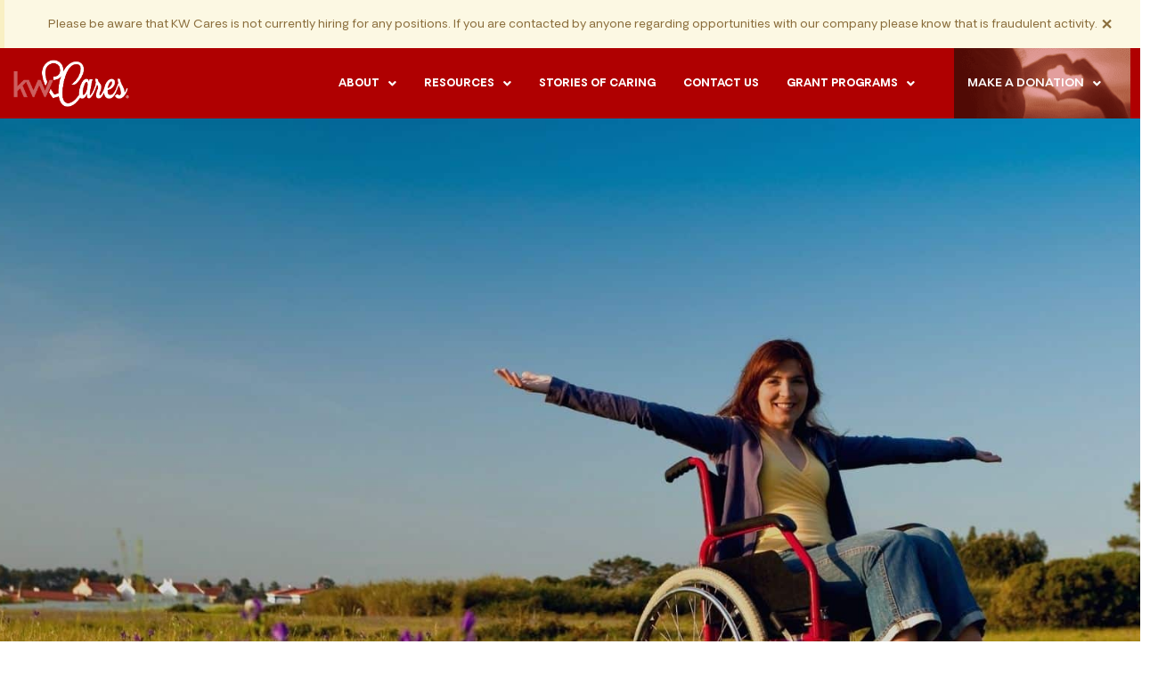

--- FILE ---
content_type: text/html; charset=UTF-8
request_url: https://www.kwcares.org/
body_size: 84991
content:
<!DOCTYPE html>
<html lang="en-US">
<head><meta charset="UTF-8" /><script>if(navigator.userAgent.match(/MSIE|Internet Explorer/i)||navigator.userAgent.match(/Trident\/7\..*?rv:11/i)){var href=document.location.href;if(!href.match(/[?&]nowprocket/)){if(href.indexOf("?")==-1){if(href.indexOf("#")==-1){document.location.href=href+"?nowprocket=1"}else{document.location.href=href.replace("#","?nowprocket=1#")}}else{if(href.indexOf("#")==-1){document.location.href=href+"&nowprocket=1"}else{document.location.href=href.replace("#","&nowprocket=1#")}}}}</script><script>(()=>{class RocketLazyLoadScripts{constructor(){this.v="2.0.4",this.userEvents=["keydown","keyup","mousedown","mouseup","mousemove","mouseover","mouseout","touchmove","touchstart","touchend","touchcancel","wheel","click","dblclick","input"],this.attributeEvents=["onblur","onclick","oncontextmenu","ondblclick","onfocus","onmousedown","onmouseenter","onmouseleave","onmousemove","onmouseout","onmouseover","onmouseup","onmousewheel","onscroll","onsubmit"]}async t(){this.i(),this.o(),/iP(ad|hone)/.test(navigator.userAgent)&&this.h(),this.u(),this.l(this),this.m(),this.k(this),this.p(this),this._(),await Promise.all([this.R(),this.L()]),this.lastBreath=Date.now(),this.S(this),this.P(),this.D(),this.O(),this.M(),await this.C(this.delayedScripts.normal),await this.C(this.delayedScripts.defer),await this.C(this.delayedScripts.async),await this.T(),await this.F(),await this.j(),await this.A(),window.dispatchEvent(new Event("rocket-allScriptsLoaded")),this.everythingLoaded=!0,this.lastTouchEnd&&await new Promise(t=>setTimeout(t,500-Date.now()+this.lastTouchEnd)),this.I(),this.H(),this.U(),this.W()}i(){this.CSPIssue=sessionStorage.getItem("rocketCSPIssue"),document.addEventListener("securitypolicyviolation",t=>{this.CSPIssue||"script-src-elem"!==t.violatedDirective||"data"!==t.blockedURI||(this.CSPIssue=!0,sessionStorage.setItem("rocketCSPIssue",!0))},{isRocket:!0})}o(){window.addEventListener("pageshow",t=>{this.persisted=t.persisted,this.realWindowLoadedFired=!0},{isRocket:!0}),window.addEventListener("pagehide",()=>{this.onFirstUserAction=null},{isRocket:!0})}h(){let t;function e(e){t=e}window.addEventListener("touchstart",e,{isRocket:!0}),window.addEventListener("touchend",function i(o){o.changedTouches[0]&&t.changedTouches[0]&&Math.abs(o.changedTouches[0].pageX-t.changedTouches[0].pageX)<10&&Math.abs(o.changedTouches[0].pageY-t.changedTouches[0].pageY)<10&&o.timeStamp-t.timeStamp<200&&(window.removeEventListener("touchstart",e,{isRocket:!0}),window.removeEventListener("touchend",i,{isRocket:!0}),"INPUT"===o.target.tagName&&"text"===o.target.type||(o.target.dispatchEvent(new TouchEvent("touchend",{target:o.target,bubbles:!0})),o.target.dispatchEvent(new MouseEvent("mouseover",{target:o.target,bubbles:!0})),o.target.dispatchEvent(new PointerEvent("click",{target:o.target,bubbles:!0,cancelable:!0,detail:1,clientX:o.changedTouches[0].clientX,clientY:o.changedTouches[0].clientY})),event.preventDefault()))},{isRocket:!0})}q(t){this.userActionTriggered||("mousemove"!==t.type||this.firstMousemoveIgnored?"keyup"===t.type||"mouseover"===t.type||"mouseout"===t.type||(this.userActionTriggered=!0,this.onFirstUserAction&&this.onFirstUserAction()):this.firstMousemoveIgnored=!0),"click"===t.type&&t.preventDefault(),t.stopPropagation(),t.stopImmediatePropagation(),"touchstart"===this.lastEvent&&"touchend"===t.type&&(this.lastTouchEnd=Date.now()),"click"===t.type&&(this.lastTouchEnd=0),this.lastEvent=t.type,t.composedPath&&t.composedPath()[0].getRootNode()instanceof ShadowRoot&&(t.rocketTarget=t.composedPath()[0]),this.savedUserEvents.push(t)}u(){this.savedUserEvents=[],this.userEventHandler=this.q.bind(this),this.userEvents.forEach(t=>window.addEventListener(t,this.userEventHandler,{passive:!1,isRocket:!0})),document.addEventListener("visibilitychange",this.userEventHandler,{isRocket:!0})}U(){this.userEvents.forEach(t=>window.removeEventListener(t,this.userEventHandler,{passive:!1,isRocket:!0})),document.removeEventListener("visibilitychange",this.userEventHandler,{isRocket:!0}),this.savedUserEvents.forEach(t=>{(t.rocketTarget||t.target).dispatchEvent(new window[t.constructor.name](t.type,t))})}m(){const t="return false",e=Array.from(this.attributeEvents,t=>"data-rocket-"+t),i="["+this.attributeEvents.join("],[")+"]",o="[data-rocket-"+this.attributeEvents.join("],[data-rocket-")+"]",s=(e,i,o)=>{o&&o!==t&&(e.setAttribute("data-rocket-"+i,o),e["rocket"+i]=new Function("event",o),e.setAttribute(i,t))};new MutationObserver(t=>{for(const n of t)"attributes"===n.type&&(n.attributeName.startsWith("data-rocket-")||this.everythingLoaded?n.attributeName.startsWith("data-rocket-")&&this.everythingLoaded&&this.N(n.target,n.attributeName.substring(12)):s(n.target,n.attributeName,n.target.getAttribute(n.attributeName))),"childList"===n.type&&n.addedNodes.forEach(t=>{if(t.nodeType===Node.ELEMENT_NODE)if(this.everythingLoaded)for(const i of[t,...t.querySelectorAll(o)])for(const t of i.getAttributeNames())e.includes(t)&&this.N(i,t.substring(12));else for(const e of[t,...t.querySelectorAll(i)])for(const t of e.getAttributeNames())this.attributeEvents.includes(t)&&s(e,t,e.getAttribute(t))})}).observe(document,{subtree:!0,childList:!0,attributeFilter:[...this.attributeEvents,...e]})}I(){this.attributeEvents.forEach(t=>{document.querySelectorAll("[data-rocket-"+t+"]").forEach(e=>{this.N(e,t)})})}N(t,e){const i=t.getAttribute("data-rocket-"+e);i&&(t.setAttribute(e,i),t.removeAttribute("data-rocket-"+e))}k(t){Object.defineProperty(HTMLElement.prototype,"onclick",{get(){return this.rocketonclick||null},set(e){this.rocketonclick=e,this.setAttribute(t.everythingLoaded?"onclick":"data-rocket-onclick","this.rocketonclick(event)")}})}S(t){function e(e,i){let o=e[i];e[i]=null,Object.defineProperty(e,i,{get:()=>o,set(s){t.everythingLoaded?o=s:e["rocket"+i]=o=s}})}e(document,"onreadystatechange"),e(window,"onload"),e(window,"onpageshow");try{Object.defineProperty(document,"readyState",{get:()=>t.rocketReadyState,set(e){t.rocketReadyState=e},configurable:!0}),document.readyState="loading"}catch(t){console.log("WPRocket DJE readyState conflict, bypassing")}}l(t){this.originalAddEventListener=EventTarget.prototype.addEventListener,this.originalRemoveEventListener=EventTarget.prototype.removeEventListener,this.savedEventListeners=[],EventTarget.prototype.addEventListener=function(e,i,o){o&&o.isRocket||!t.B(e,this)&&!t.userEvents.includes(e)||t.B(e,this)&&!t.userActionTriggered||e.startsWith("rocket-")||t.everythingLoaded?t.originalAddEventListener.call(this,e,i,o):(t.savedEventListeners.push({target:this,remove:!1,type:e,func:i,options:o}),"mouseenter"!==e&&"mouseleave"!==e||t.originalAddEventListener.call(this,e,t.savedUserEvents.push,o))},EventTarget.prototype.removeEventListener=function(e,i,o){o&&o.isRocket||!t.B(e,this)&&!t.userEvents.includes(e)||t.B(e,this)&&!t.userActionTriggered||e.startsWith("rocket-")||t.everythingLoaded?t.originalRemoveEventListener.call(this,e,i,o):t.savedEventListeners.push({target:this,remove:!0,type:e,func:i,options:o})}}J(t,e){this.savedEventListeners=this.savedEventListeners.filter(i=>{let o=i.type,s=i.target||window;return e!==o||t!==s||(this.B(o,s)&&(i.type="rocket-"+o),this.$(i),!1)})}H(){EventTarget.prototype.addEventListener=this.originalAddEventListener,EventTarget.prototype.removeEventListener=this.originalRemoveEventListener,this.savedEventListeners.forEach(t=>this.$(t))}$(t){t.remove?this.originalRemoveEventListener.call(t.target,t.type,t.func,t.options):this.originalAddEventListener.call(t.target,t.type,t.func,t.options)}p(t){let e;function i(e){return t.everythingLoaded?e:e.split(" ").map(t=>"load"===t||t.startsWith("load.")?"rocket-jquery-load":t).join(" ")}function o(o){function s(e){const s=o.fn[e];o.fn[e]=o.fn.init.prototype[e]=function(){return this[0]===window&&t.userActionTriggered&&("string"==typeof arguments[0]||arguments[0]instanceof String?arguments[0]=i(arguments[0]):"object"==typeof arguments[0]&&Object.keys(arguments[0]).forEach(t=>{const e=arguments[0][t];delete arguments[0][t],arguments[0][i(t)]=e})),s.apply(this,arguments),this}}if(o&&o.fn&&!t.allJQueries.includes(o)){const e={DOMContentLoaded:[],"rocket-DOMContentLoaded":[]};for(const t in e)document.addEventListener(t,()=>{e[t].forEach(t=>t())},{isRocket:!0});o.fn.ready=o.fn.init.prototype.ready=function(i){function s(){parseInt(o.fn.jquery)>2?setTimeout(()=>i.bind(document)(o)):i.bind(document)(o)}return"function"==typeof i&&(t.realDomReadyFired?!t.userActionTriggered||t.fauxDomReadyFired?s():e["rocket-DOMContentLoaded"].push(s):e.DOMContentLoaded.push(s)),o([])},s("on"),s("one"),s("off"),t.allJQueries.push(o)}e=o}t.allJQueries=[],o(window.jQuery),Object.defineProperty(window,"jQuery",{get:()=>e,set(t){o(t)}})}P(){const t=new Map;document.write=document.writeln=function(e){const i=document.currentScript,o=document.createRange(),s=i.parentElement;let n=t.get(i);void 0===n&&(n=i.nextSibling,t.set(i,n));const c=document.createDocumentFragment();o.setStart(c,0),c.appendChild(o.createContextualFragment(e)),s.insertBefore(c,n)}}async R(){return new Promise(t=>{this.userActionTriggered?t():this.onFirstUserAction=t})}async L(){return new Promise(t=>{document.addEventListener("DOMContentLoaded",()=>{this.realDomReadyFired=!0,t()},{isRocket:!0})})}async j(){return this.realWindowLoadedFired?Promise.resolve():new Promise(t=>{window.addEventListener("load",t,{isRocket:!0})})}M(){this.pendingScripts=[];this.scriptsMutationObserver=new MutationObserver(t=>{for(const e of t)e.addedNodes.forEach(t=>{"SCRIPT"!==t.tagName||t.noModule||t.isWPRocket||this.pendingScripts.push({script:t,promise:new Promise(e=>{const i=()=>{const i=this.pendingScripts.findIndex(e=>e.script===t);i>=0&&this.pendingScripts.splice(i,1),e()};t.addEventListener("load",i,{isRocket:!0}),t.addEventListener("error",i,{isRocket:!0}),setTimeout(i,1e3)})})})}),this.scriptsMutationObserver.observe(document,{childList:!0,subtree:!0})}async F(){await this.X(),this.pendingScripts.length?(await this.pendingScripts[0].promise,await this.F()):this.scriptsMutationObserver.disconnect()}D(){this.delayedScripts={normal:[],async:[],defer:[]},document.querySelectorAll("script[type$=rocketlazyloadscript]").forEach(t=>{t.hasAttribute("data-rocket-src")?t.hasAttribute("async")&&!1!==t.async?this.delayedScripts.async.push(t):t.hasAttribute("defer")&&!1!==t.defer||"module"===t.getAttribute("data-rocket-type")?this.delayedScripts.defer.push(t):this.delayedScripts.normal.push(t):this.delayedScripts.normal.push(t)})}async _(){await this.L();let t=[];document.querySelectorAll("script[type$=rocketlazyloadscript][data-rocket-src]").forEach(e=>{let i=e.getAttribute("data-rocket-src");if(i&&!i.startsWith("data:")){i.startsWith("//")&&(i=location.protocol+i);try{const o=new URL(i).origin;o!==location.origin&&t.push({src:o,crossOrigin:e.crossOrigin||"module"===e.getAttribute("data-rocket-type")})}catch(t){}}}),t=[...new Map(t.map(t=>[JSON.stringify(t),t])).values()],this.Y(t,"preconnect")}async G(t){if(await this.K(),!0!==t.noModule||!("noModule"in HTMLScriptElement.prototype))return new Promise(e=>{let i;function o(){(i||t).setAttribute("data-rocket-status","executed"),e()}try{if(navigator.userAgent.includes("Firefox/")||""===navigator.vendor||this.CSPIssue)i=document.createElement("script"),[...t.attributes].forEach(t=>{let e=t.nodeName;"type"!==e&&("data-rocket-type"===e&&(e="type"),"data-rocket-src"===e&&(e="src"),i.setAttribute(e,t.nodeValue))}),t.text&&(i.text=t.text),t.nonce&&(i.nonce=t.nonce),i.hasAttribute("src")?(i.addEventListener("load",o,{isRocket:!0}),i.addEventListener("error",()=>{i.setAttribute("data-rocket-status","failed-network"),e()},{isRocket:!0}),setTimeout(()=>{i.isConnected||e()},1)):(i.text=t.text,o()),i.isWPRocket=!0,t.parentNode.replaceChild(i,t);else{const i=t.getAttribute("data-rocket-type"),s=t.getAttribute("data-rocket-src");i?(t.type=i,t.removeAttribute("data-rocket-type")):t.removeAttribute("type"),t.addEventListener("load",o,{isRocket:!0}),t.addEventListener("error",i=>{this.CSPIssue&&i.target.src.startsWith("data:")?(console.log("WPRocket: CSP fallback activated"),t.removeAttribute("src"),this.G(t).then(e)):(t.setAttribute("data-rocket-status","failed-network"),e())},{isRocket:!0}),s?(t.fetchPriority="high",t.removeAttribute("data-rocket-src"),t.src=s):t.src="data:text/javascript;base64,"+window.btoa(unescape(encodeURIComponent(t.text)))}}catch(i){t.setAttribute("data-rocket-status","failed-transform"),e()}});t.setAttribute("data-rocket-status","skipped")}async C(t){const e=t.shift();return e?(e.isConnected&&await this.G(e),this.C(t)):Promise.resolve()}O(){this.Y([...this.delayedScripts.normal,...this.delayedScripts.defer,...this.delayedScripts.async],"preload")}Y(t,e){this.trash=this.trash||[];let i=!0;var o=document.createDocumentFragment();t.forEach(t=>{const s=t.getAttribute&&t.getAttribute("data-rocket-src")||t.src;if(s&&!s.startsWith("data:")){const n=document.createElement("link");n.href=s,n.rel=e,"preconnect"!==e&&(n.as="script",n.fetchPriority=i?"high":"low"),t.getAttribute&&"module"===t.getAttribute("data-rocket-type")&&(n.crossOrigin=!0),t.crossOrigin&&(n.crossOrigin=t.crossOrigin),t.integrity&&(n.integrity=t.integrity),t.nonce&&(n.nonce=t.nonce),o.appendChild(n),this.trash.push(n),i=!1}}),document.head.appendChild(o)}W(){this.trash.forEach(t=>t.remove())}async T(){try{document.readyState="interactive"}catch(t){}this.fauxDomReadyFired=!0;try{await this.K(),this.J(document,"readystatechange"),document.dispatchEvent(new Event("rocket-readystatechange")),await this.K(),document.rocketonreadystatechange&&document.rocketonreadystatechange(),await this.K(),this.J(document,"DOMContentLoaded"),document.dispatchEvent(new Event("rocket-DOMContentLoaded")),await this.K(),this.J(window,"DOMContentLoaded"),window.dispatchEvent(new Event("rocket-DOMContentLoaded"))}catch(t){console.error(t)}}async A(){try{document.readyState="complete"}catch(t){}try{await this.K(),this.J(document,"readystatechange"),document.dispatchEvent(new Event("rocket-readystatechange")),await this.K(),document.rocketonreadystatechange&&document.rocketonreadystatechange(),await this.K(),this.J(window,"load"),window.dispatchEvent(new Event("rocket-load")),await this.K(),window.rocketonload&&window.rocketonload(),await this.K(),this.allJQueries.forEach(t=>t(window).trigger("rocket-jquery-load")),await this.K(),this.J(window,"pageshow");const t=new Event("rocket-pageshow");t.persisted=this.persisted,window.dispatchEvent(t),await this.K(),window.rocketonpageshow&&window.rocketonpageshow({persisted:this.persisted})}catch(t){console.error(t)}}async K(){Date.now()-this.lastBreath>45&&(await this.X(),this.lastBreath=Date.now())}async X(){return document.hidden?new Promise(t=>setTimeout(t)):new Promise(t=>requestAnimationFrame(t))}B(t,e){return e===document&&"readystatechange"===t||(e===document&&"DOMContentLoaded"===t||(e===window&&"DOMContentLoaded"===t||(e===window&&"load"===t||e===window&&"pageshow"===t)))}static run(){(new RocketLazyLoadScripts).t()}}RocketLazyLoadScripts.run()})();</script>
	
	<meta name="viewport" content="width=device-width, initial-scale=1" />
	<link rel="profile" href="http://gmpg.org/xfn/11" />
	<link rel="pingback" href="https://www.kwcares.org/xmlrpc.php" />
	<title>KW Cares</title>
<link data-rocket-prefetch href="https://www.googletagmanager.com" rel="dns-prefetch">
<style id="wpr-usedcss">img:is([sizes=auto i],[sizes^="auto," i]){contain-intrinsic-size:3000px 1500px}.hfe-nav-menu li,.hfe-nav-menu ul,ul.hfe-nav-menu{list-style:none!important;margin:0;padding:0}.hfe-nav-menu li.menu-item{position:relative}.hfe-flyout-container .hfe-nav-menu li.menu-item{position:relative;background:unset}.hfe-nav-menu .sub-menu li.menu-item{position:relative;background:inherit}.elementor-widget-hfe-nav-menu .elementor-widget-container,div.hfe-nav-menu{-js-display:flex;display:-webkit-box;display:-webkit-flex;display:-moz-box;display:-ms-flexbox;display:flex;-webkit-box-orient:vertical;-webkit-box-direction:normal;-webkit-flex-direction:column;-moz-box-orient:vertical;-moz-box-direction:normal;-ms-flex-direction:column;flex-direction:column}.hfe-nav-menu__layout-horizontal,.hfe-nav-menu__layout-horizontal .hfe-nav-menu{-js-display:flex;display:-webkit-box;display:-webkit-flex;display:-moz-box;display:-ms-flexbox;display:flex}.hfe-nav-menu__layout-horizontal .hfe-nav-menu{-webkit-flex-wrap:wrap;-ms-flex-wrap:wrap;flex-wrap:wrap}.hfe-nav-menu .parent-has-no-child .hfe-menu-toggle{display:none}.hfe-nav-menu__layout-horizontal .hfe-nav-menu .sub-menu{position:absolute;top:100%;left:0;z-index:16;visibility:hidden;opacity:0;text-align:left;-webkit-transition:.3s ease-in;transition:all .3s ease-in}.hfe-nav-menu__layout-horizontal .hfe-nav-menu .menu-item-has-children:focus>.sub-menu,.hfe-nav-menu__layout-horizontal .hfe-nav-menu .menu-item-has-children:hover>.sub-menu{visibility:visible;opacity:1}.hfe-nav-menu .menu-item-has-children .sub-menu{position:absolute;top:100%;left:0;z-index:9999;visibility:hidden;opacity:0}.hfe-flyout-container .hfe-nav-menu .menu-item-has-children .menu-item-has-children .sub-menu{top:0;left:0}.hfe-nav-menu .menu-item-has-children .menu-item-has-children .sub-menu{top:0;left:100%}.hfe-nav-menu__layout-horizontal .hfe-nav-menu .menu-item-has-children.focus>.sub-menu,.hfe-nav-menu__layout-horizontal .hfe-nav-menu .menu-item-has-children:hover>.sub-menu{visibility:visible;opacity:1;-webkit-transition:.3s ease-out;transition:all .3s ease-out}.hfe-nav-menu:after,.hfe-nav-menu:before{content:'';display:table;clear:both}.hfe-nav-menu__align-left .hfe-nav-menu{margin-right:auto;-webkit-box-pack:start;-ms-flex-pack:start;-webkit-justify-content:flex-start;-moz-box-pack:start;justify-content:flex-start}.hfe-nav-menu__layout-horizontal .hfe-nav-menu{-js-display:flex;display:-webkit-box;display:-webkit-flex;display:-moz-box;display:-ms-flexbox;display:flex;-webkit-flex-wrap:wrap;-ms-flex-wrap:wrap;flex-wrap:wrap}.hfe-active-menu+nav li:not(:last-child) a.hfe-menu-item,.hfe-active-menu+nav li:not(:last-child) a.hfe-sub-menu-item{border-bottom-width:0}.hfe-nav-menu a.hfe-menu-item,.hfe-nav-menu a.hfe-sub-menu-item{line-height:1;text-decoration:none;-js-display:flex;display:-webkit-box;display:-webkit-flex;display:-moz-box;display:-ms-flexbox;display:flex;-webkit-box-pack:justify;-moz-box-pack:justify;-ms-flex-pack:justify;-webkit-box-shadow:none;box-shadow:none;-webkit-box-align:center;-webkit-align-items:center;-moz-box-align:center;-ms-flex-align:center;align-items:center;-webkit-justify-content:space-between;justify-content:space-between}.hfe-nav-menu a.hfe-menu-item:hover,.hfe-nav-menu a.hfe-sub-menu-item:hover{text-decoration:none}.hfe-nav-menu .sub-menu{min-width:220px;margin:0;z-index:9999}.hfe-nav-menu__layout-horizontal{font-size:0}.hfe-nav-menu__layout-horizontal li.menu-item,.hfe-nav-menu__layout-horizontal>li.menu-item{font-size:medium}.hfe-nav-menu__layout-horizontal .hfe-nav-menu .sub-menu{-webkit-box-shadow:0 4px 10px -2px rgba(0,0,0,.1);box-shadow:0 4px 10px -2px rgba(0,0,0,.1)}.hfe-submenu-icon-arrow .hfe-nav-menu .parent-has-child .sub-arrow i:before{content:''}.hfe-submenu-icon-arrow .hfe-nav-menu .parent-has-child .sub-menu-active .sub-arrow i:before{content:''}.rtl .hfe-submenu-icon-arrow .hfe-nav-menu__layout-horizontal .menu-item-has-children ul a .sub-arrow i:before{content:''}.hfe-submenu-icon-arrow .hfe-nav-menu__layout-horizontal .menu-item-has-children ul a .sub-arrow i:before{content:''}.hfe-nav-menu-icon{padding:.35em;border:0 solid}.hfe-nav-menu-icon svg{width:25px;height:25px;line-height:25px;font-size:25px}.hfe-nav-menu-icon i:focus{outline:0}.hfe-has-submenu-container a.hfe-menu-item:focus,.hfe-has-submenu-container a.hfe-sub-menu-item:focus{outline:0}.hfe-nav-menu .menu-item-has-children .sub-menu:focus,.hfe-nav-menu .menu-item-has-children:focus{outline:0}.hfe-flyout-wrapper .sub-menu{position:relative;height:0}.hfe-nav-menu__submenu-arrow .hfe-menu-toggle:before{font-family:'Font Awesome 5 Free';z-index:1;font-size:inherit;font-weight:inherit;line-height:0}.hfe-active-menu.hfe-active-menu-full-width+.hfe-nav-menu__layout-horizontal{position:absolute;top:100%}.hfe-nav-menu__toggle{-js-display:flex;display:-webkit-box;display:-webkit-flex;display:-moz-box;display:-ms-flexbox;display:flex;font-size:22px;cursor:pointer;border:0 solid;-webkit-border-radius:3px;border-radius:3px;color:#494c4f;position:relative;line-height:1}.hfe-nav-menu .sub-arrow{font-size:14px;line-height:1;-js-display:flex;display:-webkit-box;display:-webkit-flex;display:-moz-box;display:-ms-flexbox;display:flex;cursor:pointer;margin-top:-10px;margin-bottom:-10px}.hfe-nav-menu__layout-horizontal .hfe-nav-menu .sub-arrow{margin-left:10px}.hfe-flyout-wrapper .sub-arrow{padding:10px}.hfe-layout-horizontal .hfe-nav-menu__toggle{visibility:hidden;opacity:0;display:none}.hfe-nav-menu-icon{display:inline-block;line-height:1;text-align:center}.hfe-flyout-container .child,.hfe-flyout-container .sub-menu{left:0!important;width:100%!important}.hfe-flyout-container .hfe-nav-menu .sub-menu{background:unset}.hfe-flyout-wrapper .hfe-menu-toggle:hover{border:1px dotted}.hfe-flyout-wrapper .hfe-menu-toggle{border:1px dotted transparent}.hfe-nav-menu .menu-item a:after,.hfe-nav-menu .menu-item a:before{display:block;position:absolute;-webkit-transition:.3s;transition:.3s;-webkit-transition-timing-function:cubic-bezier(0.58,0.3,0.005,1);transition-timing-function:cubic-bezier(0.58,0.3,0.005,1)}.hfe-nav-menu .menu-item a.hfe-menu-item:not(:hover):not(:focus):not(.current-menu-item):not(.highlighted):after,.hfe-nav-menu .menu-item a.hfe-menu-item:not(:hover):not(:focus):not(.current-menu-item):not(.highlighted):before{opacity:0}.hfe-nav-menu .current-menu-item:after,.hfe-nav-menu .current-menu-item:before,.hfe-nav-menu .menu-item a.hfe-menu-item:focus:after,.hfe-nav-menu .menu-item a.hfe-menu-item:focus:before,.hfe-nav-menu .menu-item a.hfe-menu-item:hover:after,.hfe-nav-menu .menu-item a.hfe-menu-item:hover:before{-webkit-transform:scale(1);-ms-transform:scale(1);transform:scale(1)}.hfe-flyout-overlay{display:none;position:fixed;top:0;bottom:0;left:0;right:0;z-index:999998;background:rgba(0,0,0,.6);cursor:pointer;-webkit-backface-visibility:hidden}.hfe-flyout-close,.hfe-flyout-close svg{position:absolute;top:0;right:0;margin:5px;width:23px;height:23px;line-height:23px;font-size:23px;display:block;cursor:pointer}.hfe-nav-menu .hfe-has-submenu .sub-menu li.menu-item:first-child,.hfe-nav-menu .hfe-has-submenu .sub-menu li.menu-item:last-child{overflow:visible!important}.elementor-widget-navigation-menu:not(.hfe-nav-menu__align-justify):not(.hfe-menu-item-space-between) a.hfe-menu-item.elementor-button{display:inline-flex}.hfe-nav-menu li.hfe-button-wrapper{align-self:center}@media only screen and (max-width:1024px){.hfe-nav-menu__breakpoint-tablet .hfe-nav-menu,.hfe-nav-menu__breakpoint-tablet .hfe-nav-menu__layout-horizontal li{width:100%;margin-right:0}.hfe-nav-menu__breakpoint-tablet .hfe-layout-horizontal .hfe-nav-menu__toggle{display:block}.hfe-nav-menu__breakpoint-tablet .hfe-nav-menu__layout-horizontal .hfe-nav-menu{visibility:hidden;opacity:0}.hfe-nav-menu__breakpoint-tablet .hfe-active-menu+.hfe-nav-menu__layout-horizontal .hfe-nav-menu{visibility:visible;opacity:1}.hfe-nav-menu__breakpoint-tablet .hfe-nav-menu__layout-horizontal{visibility:hidden;opacity:0;height:0}.hfe-nav-menu__breakpoint-tablet .hfe-active-menu+.hfe-nav-menu__layout-horizontal{visibility:visible;opacity:1;height:auto}.hfe-nav-menu__breakpoint-tablet .hfe-active-menu.hfe-active-menu-full-width+.hfe-nav-menu__layout-horizontal .hfe-nav-menu{position:relative}.hfe-nav-menu__breakpoint-tablet .hfe-active-menu.hfe-active-menu-full-width+.hfe-nav-menu__layout-horizontal{position:absolute}.hfe-nav-menu__breakpoint-tablet .hfe-nav-menu__layout-horizontal .sub-menu{visibility:hidden;opacity:0}.hfe-nav-menu__breakpoint-tablet .hfe-nav-menu__layout-horizontal .menu-item-has-children .menu-item-has-children .sub-menu{top:0;left:0}.hfe-nav-menu__breakpoint-tablet .hfe-layout-horizontal .hfe-nav-menu__toggle{visibility:visible;opacity:1;display:block}.hfe-nav-menu__breakpoint-mobile .hfe-nav-menu__layout-horizontal .hfe-nav-menu .menu-item-has-children:hover>.sub-menu,.hfe-nav-menu__breakpoint-none .hfe-nav-menu__layout-horizontal .hfe-nav-menu .menu-item-has-children:hover>.sub-menu,.hfe-nav-menu__breakpoint-tablet .hfe-nav-menu__layout-horizontal .hfe-nav-menu .menu-item-has-children:hover>.sub-menu{visibility:hidden;opacity:0;-webkit-transition:none;transition:none}.hfe-nav-menu__breakpoint-tablet .hfe-menu-toggle:hover{border:1px dotted}.hfe-nav-menu__breakpoint-tablet .hfe-menu-toggle{border:1px dotted transparent}.hfe-nav-menu__breakpoint-tablet .hfe-nav-menu__layout-horizontal .sub-menu{position:relative;height:0}.hfe-nav-menu__breakpoint-tablet .hfe-nav-menu__layout-horizontal .sub-menu{position:relative;height:0;top:0}.hfe-nav-menu__breakpoint-tablet .child,.hfe-nav-menu__breakpoint-tablet .sub-menu{left:0!important;width:auto!important}.hfe-nav-menu .sub-menu{min-width:auto;margin:0}.hfe-nav-menu__breakpoint-tablet .hfe-nav-menu__layout-horizontal .hfe-nav-menu .sub-arrow{padding:10px}.hfe-nav-menu__breakpoint-tablet.hfe-submenu-icon-arrow .hfe-nav-menu__layout-horizontal .menu-item-has-children ul a .sub-arrow i:before{content:''}.hfe-nav-menu__breakpoint-tablet.hfe-submenu-icon-arrow .hfe-nav-menu__layout-horizontal .menu-item-has-children .sub-menu-active a .sub-arrow i:before{content:''}.hfe-nav-menu__breakpoint-tablet .hfe-nav-menu .sub-menu{-webkit-box-shadow:none;box-shadow:none}.hfe-nav-menu__breakpoint-mobile.hfe-submenu-icon-arrow .hfe-nav-menu__layout-horizontal .menu-item-has-children .sub-menu-active a .sub-arrow i:before,.hfe-nav-menu__breakpoint-none.hfe-submenu-icon-arrow .hfe-nav-menu__layout-horizontal .menu-item-has-children .sub-menu-active a .sub-arrow i:before{content:''}.hfe-nav-menu__breakpoint-mobile.hfe-submenu-icon-arrow .hfe-nav-menu__layout-horizontal .menu-item-has-children .sub-menu-active a.hfe-menu-item .sub-arrow i:before,.hfe-nav-menu__breakpoint-none.hfe-submenu-icon-arrow .hfe-nav-menu__layout-horizontal .menu-item-has-children .sub-menu-active a.hfe-menu-item .sub-arrow i:before{content:''}.elementor-widget-hfe-nav-menu.hfe-nav-menu__breakpoint-tablet .hfe-nav-menu-layout:not(.hfe-pointer__framed) .menu-item.parent a.hfe-menu-item:after,.elementor-widget-hfe-nav-menu.hfe-nav-menu__breakpoint-tablet .hfe-nav-menu-layout:not(.hfe-pointer__framed) .menu-item.parent a.hfe-menu-item:before{background-color:unset!important}}@media only screen and (max-width:767px){.hfe-nav-menu__breakpoint-mobile .hfe-nav-menu,.hfe-nav-menu__breakpoint-mobile .hfe-nav-menu__layout-horizontal li.menu-item{width:100%}.hfe-nav-menu__breakpoint-mobile .hfe-nav-menu__layout-horizontal .sub-menu{position:relative;height:0;top:0}.hfe-nav-menu .sub-menu{min-width:auto;margin:0}.hfe-nav-menu__breakpoint-mobile .hfe-nav-menu__layout-horizontal .hfe-nav-menu .menu-item-has-children:hover>.sub-menu,.hfe-nav-menu__breakpoint-none .hfe-nav-menu__layout-horizontal .hfe-nav-menu .menu-item-has-children:hover>.sub-menu{visibility:hidden;opacity:0;-webkit-transition:none;transition:none}.hfe-nav-menu__breakpoint-mobile .hfe-layout-horizontal .hfe-nav-menu__toggle{visibility:visible;opacity:1;display:block}.hfe-nav-menu__breakpoint-mobile .hfe-nav-menu__layout-horizontal .sub-menu{visibility:hidden;opacity:0}.hfe-nav-menu__breakpoint-mobile .hfe-nav-menu__layout-horizontal .hfe-nav-menu{visibility:hidden;opacity:0}.hfe-nav-menu__breakpoint-mobile .hfe-active-menu+.hfe-nav-menu__layout-horizontal .hfe-nav-menu{visibility:visible;opacity:1}.hfe-nav-menu__breakpoint-mobile .hfe-nav-menu__layout-horizontal{visibility:hidden;opacity:0;height:0}.hfe-nav-menu__breakpoint-mobile .hfe-active-menu+.hfe-nav-menu__layout-horizontal{visibility:visible;opacity:1;height:auto}.hfe-nav-menu__breakpoint-mobile .hfe-active-menu.hfe-active-menu-full-width+.hfe-nav-menu__layout-horizontal .hfe-nav-menu{position:relative}.hfe-nav-menu__breakpoint-mobile .hfe-active-menu.hfe-active-menu-full-width+.hfe-nav-menu__layout-horizontal{position:absolute}.hfe-nav-menu__breakpoint-mobile .hfe-nav-menu__layout-horizontal .menu-item-has-children .menu-item-has-children .sub-menu{top:0;left:0}.hfe-nav-menu__breakpoint-mobile.hfe-submenu-icon-arrow .hfe-nav-menu__layout-horizontal .menu-item-has-children ul a .sub-arrow i:before{content:''}.hfe-nav-menu__breakpoint-mobile.hfe-submenu-icon-arrow .hfe-nav-menu__layout-horizontal .menu-item-has-children .sub-menu-active a .sub-arrow i:before{content:''}.hfe-nav-menu__breakpoint-none.hfe-submenu-icon-arrow .hfe-nav-menu__layout-horizontal .menu-item-has-children .sub-menu-active a .sub-arrow i:before{content:''}.hfe-nav-menu__breakpoint-none.hfe-submenu-icon-arrow .hfe-nav-menu__layout-horizontal .menu-item-has-children .sub-menu-active a.hfe-menu-item .sub-arrow i:before{content:''}.hfe-nav-menu__breakpoint-mobile .hfe-menu-toggle:hover{border:1px dotted}.hfe-nav-menu__breakpoint-mobile .hfe-menu-toggle{border:1px dotted transparent}.hfe-nav-menu__breakpoint-mobile .hfe-nav-menu .sub-menu{-webkit-box-shadow:none;box-shadow:none}.hfe-nav-menu__breakpoint-mobile .hfe-nav-menu__layout-horizontal .hfe-nav-menu .sub-arrow{padding:10px}.hfe-nav-menu__breakpoint-mobile .child,.hfe-nav-menu__breakpoint-mobile .sub-menu,.hfe-nav-menu__breakpoint-tablet .child,.hfe-nav-menu__breakpoint-tablet .sub-menu{left:0!important;width:auto!important}.elementor-widget-hfe-nav-menu.hfe-nav-menu__breakpoint-mobile .hfe-nav-menu-layout:not(.hfe-pointer__framed) .menu-item.parent a.hfe-menu-item:after,.elementor-widget-hfe-nav-menu.hfe-nav-menu__breakpoint-mobile .hfe-nav-menu-layout:not(.hfe-pointer__framed) .menu-item.parent a.hfe-menu-item:before,.elementor-widget-hfe-nav-menu.hfe-nav-menu__breakpoint-tablet .hfe-nav-menu-layout:not(.hfe-pointer__framed) .menu-item.parent a.hfe-menu-item:after,.elementor-widget-hfe-nav-menu.hfe-nav-menu__breakpoint-tablet .hfe-nav-menu-layout:not(.hfe-pointer__framed) .menu-item.parent a.hfe-menu-item:before{background-color:unset!important}}.hfe-search-button-wrapper{display:block;cursor:pointer;vertical-align:middle;text-align:right}.hfe-search-form__input{flex-basis:100%}.hfe-search-icon-toggle i:before{vertical-align:middle}.hfe-search-button-wrapper input[type=search]{border:0;padding:10px;cursor:pointer;border-radius:0;transition:all .5s;box-sizing:border-box;outline:0}.hfe-search-button-wrapper button{border:none;border-radius:0;padding:0}.hfe-search-button-wrapper input[type=search]:focus{cursor:auto;border:none;box-shadow:none}.hfe-search-icon-toggle input:-moz-placeholder,.hfe-search-icon-toggle input::-webkit-input-placeholder{color:transparent}.hfe-search-button-wrapper.hfe-input-focus{display:flex}.hfe-search-button-wrapper input[type=search]::-webkit-search-cancel-button,.hfe-search-button-wrapper input[type=search]::-webkit-search-decoration,.hfe-search-button-wrapper input[type=search]::-webkit-search-results-button,.hfe-search-button-wrapper input[type=search]::-webkit-search-results-decoration{display:none}.hfe-search-button-wrapper,.hfe-search-button-wrapper .hfe-search-icon-toggle i,.hfe-search-button-wrapper .hfe-search-icon-toggle i:before,.hfe-search-icon-toggle{position:relative}.hfe-search-button-wrapper .hfe-search-icon-toggle .hfe-search-form__input{position:absolute;width:0;right:0;background-color:transparent}.hfe-search-icon-toggle{width:100%!important}.hfe-search-button-wrapper.hfe-input-focus .hfe-search-icon-toggle .hfe-search-form__input{position:absolute;width:250px;right:0}.hfe-search-icon-toggle{line-height:1.5}.hfe-scroll-to-top-wrap.hfe-scroll-to-top-hide{display:none}body .elementor .hfe-button-wrapper a{text-decoration:none}.hfe-button-wrapper{border-radius:3px}.hfe-reading-progress-bar{height:4px}img.emoji{display:inline!important;border:none!important;box-shadow:none!important;height:1em!important;width:1em!important;margin:0 .07em!important;vertical-align:-.1em!important;background:0 0!important;padding:0!important}:root{--wp--preset--aspect-ratio--square:1;--wp--preset--aspect-ratio--4-3:4/3;--wp--preset--aspect-ratio--3-4:3/4;--wp--preset--aspect-ratio--3-2:3/2;--wp--preset--aspect-ratio--2-3:2/3;--wp--preset--aspect-ratio--16-9:16/9;--wp--preset--aspect-ratio--9-16:9/16;--wp--preset--color--black:#000000;--wp--preset--color--cyan-bluish-gray:#abb8c3;--wp--preset--color--white:#ffffff;--wp--preset--color--pale-pink:#f78da7;--wp--preset--color--vivid-red:#cf2e2e;--wp--preset--color--luminous-vivid-orange:#ff6900;--wp--preset--color--luminous-vivid-amber:#fcb900;--wp--preset--color--light-green-cyan:#7bdcb5;--wp--preset--color--vivid-green-cyan:#00d084;--wp--preset--color--pale-cyan-blue:#8ed1fc;--wp--preset--color--vivid-cyan-blue:#0693e3;--wp--preset--color--vivid-purple:#9b51e0;--wp--preset--gradient--vivid-cyan-blue-to-vivid-purple:linear-gradient(135deg,rgb(6, 147, 227) 0%,rgb(155, 81, 224) 100%);--wp--preset--gradient--light-green-cyan-to-vivid-green-cyan:linear-gradient(135deg,rgb(122, 220, 180) 0%,rgb(0, 208, 130) 100%);--wp--preset--gradient--luminous-vivid-amber-to-luminous-vivid-orange:linear-gradient(135deg,rgb(252, 185, 0) 0%,rgb(255, 105, 0) 100%);--wp--preset--gradient--luminous-vivid-orange-to-vivid-red:linear-gradient(135deg,rgb(255, 105, 0) 0%,rgb(207, 46, 46) 100%);--wp--preset--gradient--very-light-gray-to-cyan-bluish-gray:linear-gradient(135deg,rgb(238, 238, 238) 0%,rgb(169, 184, 195) 100%);--wp--preset--gradient--cool-to-warm-spectrum:linear-gradient(135deg,rgb(74, 234, 220) 0%,rgb(151, 120, 209) 20%,rgb(207, 42, 186) 40%,rgb(238, 44, 130) 60%,rgb(251, 105, 98) 80%,rgb(254, 248, 76) 100%);--wp--preset--gradient--blush-light-purple:linear-gradient(135deg,rgb(255, 206, 236) 0%,rgb(152, 150, 240) 100%);--wp--preset--gradient--blush-bordeaux:linear-gradient(135deg,rgb(254, 205, 165) 0%,rgb(254, 45, 45) 50%,rgb(107, 0, 62) 100%);--wp--preset--gradient--luminous-dusk:linear-gradient(135deg,rgb(255, 203, 112) 0%,rgb(199, 81, 192) 50%,rgb(65, 88, 208) 100%);--wp--preset--gradient--pale-ocean:linear-gradient(135deg,rgb(255, 245, 203) 0%,rgb(182, 227, 212) 50%,rgb(51, 167, 181) 100%);--wp--preset--gradient--electric-grass:linear-gradient(135deg,rgb(202, 248, 128) 0%,rgb(113, 206, 126) 100%);--wp--preset--gradient--midnight:linear-gradient(135deg,rgb(2, 3, 129) 0%,rgb(40, 116, 252) 100%);--wp--preset--font-size--small:13px;--wp--preset--font-size--medium:20px;--wp--preset--font-size--large:36px;--wp--preset--font-size--x-large:42px;--wp--preset--spacing--20:0.44rem;--wp--preset--spacing--30:0.67rem;--wp--preset--spacing--40:1rem;--wp--preset--spacing--50:1.5rem;--wp--preset--spacing--60:2.25rem;--wp--preset--spacing--70:3.38rem;--wp--preset--spacing--80:5.06rem;--wp--preset--shadow--natural:6px 6px 9px rgba(0, 0, 0, .2);--wp--preset--shadow--deep:12px 12px 50px rgba(0, 0, 0, .4);--wp--preset--shadow--sharp:6px 6px 0px rgba(0, 0, 0, .2);--wp--preset--shadow--outlined:6px 6px 0px -3px rgb(255, 255, 255),6px 6px rgb(0, 0, 0);--wp--preset--shadow--crisp:6px 6px 0px rgb(0, 0, 0)}:root{--wp--style--global--content-size:800px;--wp--style--global--wide-size:1200px}:where(body){margin:0}:where(.wp-site-blocks)>*{margin-block-start:24px;margin-block-end:0}:where(.wp-site-blocks)>:first-child{margin-block-start:0}:where(.wp-site-blocks)>:last-child{margin-block-end:0}:root{--wp--style--block-gap:24px}:root :where(.is-layout-flow)>:first-child{margin-block-start:0}:root :where(.is-layout-flow)>:last-child{margin-block-end:0}:root :where(.is-layout-flow)>*{margin-block-start:24px;margin-block-end:0}:root :where(.is-layout-constrained)>:first-child{margin-block-start:0}:root :where(.is-layout-constrained)>:last-child{margin-block-end:0}:root :where(.is-layout-constrained)>*{margin-block-start:24px;margin-block-end:0}:root :where(.is-layout-flex){gap:24px}:root :where(.is-layout-grid){gap:24px}body{padding-top:0;padding-right:0;padding-bottom:0;padding-left:0}a:where(:not(.wp-element-button)){text-decoration:underline}:root :where(.wp-element-button,.wp-block-button__link){background-color:#32373c;border-width:0;color:#fff;font-family:inherit;font-size:inherit;font-style:inherit;font-weight:inherit;letter-spacing:inherit;line-height:inherit;padding-top:calc(.667em + 2px);padding-right:calc(1.333em + 2px);padding-bottom:calc(.667em + 2px);padding-left:calc(1.333em + 2px);text-decoration:none;text-transform:inherit}:root :where(.wp-block-pullquote){font-size:1.5em;line-height:1.6}.tabs-nav{list-style:none;padding:0;margin:0 0 30px;display:flex;width:100%}.tabs-nav li{width:50%}.tabs-nav li a{border:2px solid #a8a8a8;color:#a8a8a8;font-weight:600;background:#fff;font-size:18px;letter-spacing:.035em;text-decoration:none;display:block;text-align:center;text-transform:uppercase;padding:10px 15px}.tabs-nav li:first-child a{border-radius:10px 0 0 10px;border-right:0}.tabs-nav li:last-child a{border-radius:0 10px 10px 0}.tabs-nav li.tab-active a{border-color:#11194e;color:#11194e;background:rgba(17,25,78,.15)}.owl-carousel,.owl-carousel .owl-item{-webkit-tap-highlight-color:transparent;position:relative}.owl-carousel{display:none;width:100%;z-index:1}.owl-carousel .owl-stage{position:relative;-ms-touch-action:pan-Y;-moz-backface-visibility:hidden}.owl-carousel .owl-stage:after{content:".";display:block;clear:both;visibility:hidden;line-height:0;height:0}.owl-carousel .owl-stage-outer{position:relative;overflow:hidden;-webkit-transform:translate3d(0,0,0)}.owl-carousel .owl-item{-webkit-backface-visibility:hidden;-moz-backface-visibility:hidden;-ms-backface-visibility:hidden;-webkit-transform:translate3d(0,0,0);-moz-transform:translate3d(0,0,0);-ms-transform:translate3d(0,0,0)}.owl-carousel .owl-item{min-height:1px;float:left;-webkit-backface-visibility:hidden;-webkit-touch-callout:none}.owl-carousel .owl-item img{display:block;width:100%}.owl-carousel .owl-dots.disabled,.owl-carousel .owl-nav.disabled{display:none}.no-js .owl-carousel,.owl-carousel.owl-loaded{display:block}.owl-carousel .owl-dot,.owl-carousel .owl-nav .owl-next,.owl-carousel .owl-nav .owl-prev{cursor:pointer;cursor:hand;-webkit-user-select:none;-khtml-user-select:none;-moz-user-select:none;-ms-user-select:none;user-select:none}.owl-carousel.owl-loading{opacity:0;display:block}.owl-carousel.owl-hidden{opacity:0}.owl-carousel.owl-refresh .owl-item{visibility:hidden}.owl-carousel.owl-drag .owl-item{-webkit-user-select:none;-moz-user-select:none;-ms-user-select:none;user-select:none}.owl-carousel.owl-grab{cursor:move;cursor:grab}.owl-carousel.owl-rtl{direction:rtl}.owl-carousel.owl-rtl .owl-item{float:right}.owl-carousel .animated{animation-duration:1s;animation-fill-mode:both}.owl-carousel .owl-animated-in{z-index:0}.owl-carousel .owl-animated-out{z-index:1}.owl-carousel .fadeOut{animation-name:fadeOut}@keyframes fadeOut{0%{opacity:1}100%{opacity:0}}.owl-height{transition:height .5s ease-in-out}.owl-carousel .owl-item .owl-lazy{opacity:0;transition:opacity .4s ease}.owl-carousel .owl-item img.owl-lazy{transform-style:preserve-3d}.owl-carousel .owl-video-play-icon{position:absolute;height:80px;width:80px;left:50%;top:50%;margin-left:-40px;margin-top:-40px;background:var(--wpr-bg-e512f182-43e1-420d-9ee9-d0c7b8ecd9a5) no-repeat;cursor:pointer;z-index:1;-webkit-backface-visibility:hidden;transition:transform .1s ease}.owl-carousel .owl-video-play-icon:hover{-ms-transform:scale(1.3,1.3);transform:scale(1.3,1.3)}.owl-carousel .owl-video-playing .owl-video-play-icon{display:none}.owl-carousel .owl-video-frame{position:relative;z-index:1;height:100%;width:100%}.text-center{text-align:center}.quick-timeline .timeline-slider{position:relative}.quick-timeline .timeline-slider:before{content:'';position:absolute;top:32px;height:7px;background:#bfe0c7;left:0;right:0}.quick-timeline .timeline-slider .slider-history .history-chart-content{padding-top:1px}.quick-timeline .timeline-slider .slider-history .history-chart-content .chart-dots{display:inline-block;zoom:1;position:relative}.quick-timeline .timeline-slider .slider-history .history-chart-content .chart-dots .chart-year{position:absolute;display:inline-block;zoom:1;width:40px;height:40px;font-size:14px;line-height:40px;top:15px;left:50%;transform:translateX(-50%);bottom:20px;right:20px;z-index:1;cursor:pointer;color:#fff;background:#59cca6;-ms-transition:.3s;-webkit-transition:.3s;transition:.3s;-webkit-border-radius:100%;-moz-border-radius:100%;border-radius:100%}.quick-timeline .timeline-slider .slider-history .history-chart-content .chart-dots .chart-circle{position:relative;display:inline-block;zoom:1;width:80px;height:80px;line-height:80px;top:-5px;left:0;right:0;bottom:0;cursor:pointer}.quick-timeline .timeline-slider .slider-history .history-chart-content .chart-dots .chart-circle:before{content:'';position:absolute;top:4px;left:4px;right:4px;bottom:4px;background:#59cca6;opacity:.5;-ms-transition:.3s;-webkit-transition:.3s;transition:.3s;-webkit-border-radius:100%;-moz-border-radius:100%;border-radius:100%}.quick-timeline .timeline-slider .slider-history .history-chart-content .chart-dots .chart-circle:after{content:'';position:absolute;top:12px;left:12px;right:12px;bottom:12px;background:#59cca6;opacity:.5;-ms-transition:.3s;-webkit-transition:.3s;transition:.3s;-webkit-border-radius:100%;-moz-border-radius:100%;border-radius:100%}.quick-timeline .timeline-slider .slider-history .history-chart-content .chart-caption{-ms-transition:.5s;-webkit-transition:.5s;transition:all .5s ease;position:relative;padding:15px;margin-top:10px;margin-left:-24px;margin-right:-24px;line-height:24px;border:1px solid #c8c8d4;background-color:#f5f6fb;border-radius:5px;top:100px;opacity:0}.quick-timeline .timeline-slider .slider-history .active.center .chart-caption{opacity:1;top:0}.quick-timeline .timeline-slider .slider-history .history-chart-content .chart-caption:after,.quick-timeline .timeline-slider .slider-history .history-chart-content .chart-caption:before{z-index:1;content:'';position:absolute;left:50%;top:-20px;-ms-transform:translateX(-50%);-webkit-transform:translateX(-50%);transform:translateX(-50%)}.quick-timeline .timeline-slider .slider-history .history-chart-content .chart-caption:before{border-style:solid;border-width:10px;border-color:transparent;border-bottom-color:#c8c8d4}.quick-timeline .timeline-slider .slider-history .history-chart-content .chart-caption:after{border-style:solid;border-width:11px;border-color:transparent;border-bottom-color:#f5f6fb}.quick-timeline .timeline-slider .slider-history .slider-history .active.center .chart-year{background-color:rgba(145,173,65,.5)}.quick-timeline .timeline-slider .slider-history .slider-history .active.center .chart-circle:before{background-color:rgba(145,173,65,.5)}.quick-timeline .timeline-slider .slider-history .slider-history .active.center .chart-circle:after{background-color:rgba(145,173,65,.5)}.timeline-slider .slider-history.owl-carousel .owl-nav.disabled{display:block}.quick-timeline .timeline-slider .slider-history .owl-nav .left{left:0}.quick-timeline .timeline-slider .slider-history .owl-nav span{position:absolute;font-size:0;width:32px;text-align:center;border-width:1px;height:32px;border-radius:100%;line-height:30px;color:#9494a1;background:#9e9c9c;border-radius:100%;right:0;border:1px solid #bfe0c7;top:19px}.quick-timeline .timeline-slider .slider-history .owl-nav span:before{content:'';display:block;height:6px;width:6px;float:left;margin-right:10px;border:2px solid #fff;border-width:2px 0 0 2px;top:40%;position:absolute;left:38%}.quick-timeline .timeline-slider .slider-history .owl-nav .left:before{transform:rotate(315deg);left:45%}.quick-timeline .timeline-slider .slider-history .owl-nav .right:before{transform:rotate(135deg)}.quick-timeline .timeline-slider.style-2:before{height:3px;top:45px}.quick-timeline .timeline-slider.style-2 .timeline-item{position:relative}.quick-timeline .timeline-slider.style-2 .timeline-item .timeline-time{color:#8b88b1;font-size:14px}.quick-timeline .timeline-slider.style-2 .timeline-item .icon{background:#fff;width:40px;height:40px;line-height:40px;border:2px solid #9e9c9c;border-radius:100%;font-size:20px;color:#bfe0c7;position:absolute;text-align:center;left:50%;top:26px;transform:translateX(-50%);z-index:1}.quick-timeline .timeline-slider.style-2 .timeline-item .icon:after{content:"";position:absolute;height:30px;display:block;width:2px;background:#9e9c9c;margin-top:10px;left:50%;transform:translateX(-50%)}.quick-timeline .timeline-slider.style-2 .timeline-item .no-icon{position:absolute;left:50%;top:38px;transform:translateX(-50%);z-index:1}.quick-timeline .timeline-slider.style-2 .timeline-item .no-icon:after{content:"";position:absolute;height:30px;display:block;width:2px;background:#9e9c9c;margin-top:15px;left:50%;transform:translateX(-50%)}.quick-timeline .timeline-slider.style-2 .timeline-item .no-icon .round{width:16px;height:16px;background:#9e9c9c;border-radius:100%;display:block}.quick-timeline .timeline-slider.style-2 .timeline-item .timeline-content{margin-top:90px}.quick-timeline .timeline-slider.style-2 .timeline-item .timeline-content .title{font-size:18px;margin:0 0 8px}.quick-timeline .timeline-slider.style-2 .timeline-item .timeline-content .content{font-size:15px}.quick-timeline .timeline-slider.style-2 .slider-history .owl-nav span{border:3px solid #9e9c9c;background:#fff;top:30px}.quick-timeline .timeline-slider.style-2 .slider-history .owl-nav span:before{border:2px solid #9e9c9c;border-width:2px 0 0 2px}.quick-timeline .timeline-slider.style-3:before{height:3px;top:60px;background:#9e9c9c}.quick-timeline .timeline-slider.style-3 .timeline-item{position:relative}.quick-timeline .timeline-slider.style-3 .timeline-item .timeline-time{color:#fff;font-size:13px;border-radius:20px;background:#af0103;padding:4px 12px}.quick-timeline .timeline-slider.style-3 .timeline-item .icon{background:#fff;width:40px;height:40px;line-height:40px;border:2px solid #9e9c9c;border-radius:100%;font-size:20px;color:#9e9c9c;position:absolute;text-align:center;left:50%;top:41px;transform:translateX(-50%);z-index:1;cursor:pointer}.quick-timeline .timeline-slider.style-3 .timeline-item .no-icon{position:absolute;left:50%;top:53px;transform:translateX(-50%);cursor:pointer;z-index:1}.quick-timeline .timeline-slider.style-3 .timeline-item .no-icon .round{width:16px;height:16px;background:#9e9c9c;border-radius:100%;display:block}.quick-timeline .timeline-slider.style-3 .timeline-item .timeline-content{-ms-transition:.5s;-webkit-transition:.5s;transition:all .5s ease;opacity:0;position:relative;top:100px;margin:80px -80px 15px}.quick-timeline .timeline-slider.style-3 .active.center .timeline-item .timeline-content{top:0;opacity:1}.quick-timeline .timeline-slider.style-3 .timeline-item .timeline-content:before{content:"";position:absolute;height:50px;display:block;width:2px;background:#9e9c9c;left:50%;top:-50px;transform:translateX(-50%)}.quick-timeline .timeline-slider.style-3 .timeline-item .timeline-content .timeline-wrap{overflow:hidden;border-radius:15px;background:#fff;-webkit-box-shadow:0 5px 15px 0 rgba(69,67,96,.1);box-shadow:0 5px 15px 0 rgba(69,67,96,.1)}.quick-timeline .timeline-slider.style-3 .timeline-item .timeline-content .image img{width:100%}.quick-timeline .timeline-slider.style-3 .timeline-item .timeline-content .timeline-title{padding:20px}.quick-timeline .timeline-slider.style-3 .timeline-item .timeline-content .title{font-size:18px;margin:0 0 8px}.quick-timeline .timeline-slider.style-3 .timeline-item .timeline-content .content{font-size:15px}.timeline-slider.style-3 .slider-history .owl-nav span{border:3px solid #9e9c9c;background:#fff;top:45px}.quick-timeline .timeline-slider.style-3 .slider-history .owl-nav span:before{border:2px solid #9e9c9c;border-width:2px 0 0 2px}@media screen and (max-width:767px){.quick-timeline .timeline-slider .slider-history .history-chart-content .chart-caption{margin-left:0;margin-right:0}.quick-timeline .timeline-slider.style-3 .timeline-item .timeline-content{margin:80px 0 15px}}.footer-width-fixer{width:100%}.bhf-hidden{display:none}.ehf-header #masthead{z-index:99;position:relative}.pagination{display:flex;justify-content:space-between;margin:20px auto}.sticky{display:block;position:relative}.hide{display:none!important}.screen-reader-text{clip:rect(1px,1px,1px,1px);height:1px;overflow:hidden;position:absolute!important;width:1px;word-wrap:normal!important}.screen-reader-text:focus{background-color:#eee;clip:auto!important;clip-path:none;color:#333;display:block;font-size:1rem;height:auto;left:5px;line-height:normal;padding:12px 24px;text-decoration:none;top:5px;width:auto;z-index:100000}#comments .comment{position:relative}#comments .reply{font-size:11px;line-height:1}:root{--direction-multiplier:1}body.rtl,html[dir=rtl]{--direction-multiplier:-1}.elementor-hidden{display:none}.elementor-screen-only,.screen-reader-text,.screen-reader-text span{height:1px;margin:-1px;overflow:hidden;padding:0;position:absolute;top:-10000em;width:1px;clip:rect(0,0,0,0);border:0}.elementor *,.elementor :after,.elementor :before{box-sizing:border-box}.elementor a{box-shadow:none;text-decoration:none}.elementor img{border:none;border-radius:0;box-shadow:none;height:auto;max-width:100%}.elementor iframe,.elementor object,.elementor video{border:none;line-height:1;margin:0;max-width:100%;width:100%}.elementor .elementor-background-overlay{inset:0;position:absolute}.elementor-widget-wrap .elementor-element.elementor-widget__width-auto,.elementor-widget-wrap .elementor-element.elementor-widget__width-initial{max-width:100%}.elementor-element{--flex-direction:initial;--flex-wrap:initial;--justify-content:initial;--align-items:initial;--align-content:initial;--gap:initial;--flex-basis:initial;--flex-grow:initial;--flex-shrink:initial;--order:initial;--align-self:initial;align-self:var(--align-self);flex-basis:var(--flex-basis);flex-grow:var(--flex-grow);flex-shrink:var(--flex-shrink);order:var(--order)}.elementor-element:where(.e-con-full,.elementor-widget){align-content:var(--align-content);align-items:var(--align-items);flex-direction:var(--flex-direction);flex-wrap:var(--flex-wrap);gap:var(--row-gap) var(--column-gap);justify-content:var(--justify-content)}.elementor-invisible{visibility:hidden}.elementor-custom-embed-play{inset-block-start:50%;inset-inline-start:50%;position:absolute;transform:translate(calc(-50% * var(--direction-multiplier)),-50%)}.elementor-custom-embed-play i{color:#fff;font-size:100px;text-shadow:1px 0 6px rgba(0,0,0,.3)}.elementor-custom-embed-play svg{fill:#fff;filter:drop-shadow(1px 0 6px rgba(0, 0, 0, .3));height:100px;width:100px}.elementor-custom-embed-play i,.elementor-custom-embed-play svg{opacity:.8;transition:all .5s}.elementor-align-center{text-align:center}.elementor-align-left{text-align:left}.elementor-align-center .elementor-button,.elementor-align-left .elementor-button{width:auto}@media (max-width:767px){.elementor-mobile-align-left{text-align:left}.elementor-mobile-align-left .elementor-button{width:auto}.elementor-reverse-mobile>.elementor-container>:first-child{order:10}.elementor-reverse-mobile>.elementor-container>:nth-child(2){order:9}.elementor-reverse-mobile>.elementor-container>:nth-child(3){order:8}.elementor-reverse-mobile>.elementor-container>:nth-child(4){order:7}.elementor-reverse-mobile>.elementor-container>:nth-child(5){order:6}.elementor-reverse-mobile>.elementor-container>:nth-child(6){order:5}.elementor-reverse-mobile>.elementor-container>:nth-child(7){order:4}.elementor-reverse-mobile>.elementor-container>:nth-child(8){order:3}.elementor-reverse-mobile>.elementor-container>:nth-child(9){order:2}.elementor-reverse-mobile>.elementor-container>:nth-child(10){order:1}.elementor-column{width:100%}}:root{--page-title-display:block}.elementor-section{position:relative}.elementor-section .elementor-container{display:flex;margin-inline:auto;position:relative}@media (max-width:1024px){.elementor-widget-wrap .elementor-element.elementor-widget-tablet__width-initial{max-width:100%}.elementor-section .elementor-container{flex-wrap:wrap}}.elementor-section.elementor-section-stretched{position:relative;width:100%}.elementor-section.elementor-section-items-middle>.elementor-container{align-items:center}.elementor-widget-wrap{align-content:flex-start;flex-wrap:wrap;position:relative;width:100%}.elementor:not(.elementor-bc-flex-widget) .elementor-widget-wrap{display:flex}.elementor-widget-wrap>.elementor-element{width:100%}.elementor-widget-wrap.e-swiper-container{width:calc(100% - (var(--e-column-margin-left,0px) + var(--e-column-margin-right,0px)))}.elementor-widget{position:relative}.elementor-widget:not(:last-child){margin-block-end:var(--kit-widget-spacing,20px)}.elementor-widget:not(:last-child).elementor-widget__width-auto,.elementor-widget:not(:last-child).elementor-widget__width-initial{margin-block-end:0}.elementor-column{display:flex;min-height:1px;position:relative}.elementor-column-gap-default>.elementor-column>.elementor-element-populated{padding:10px}.elementor-inner-section .elementor-column-gap-no .elementor-element-populated{padding:0}@media (min-width:768px){.elementor-column.elementor-col-20{width:20%}.elementor-column.elementor-col-33{width:33.333%}.elementor-column.elementor-col-50{width:50%}.elementor-column.elementor-col-100{width:100%}}.elementor-grid{display:grid;grid-column-gap:var(--grid-column-gap);grid-row-gap:var(--grid-row-gap)}.elementor-grid .elementor-grid-item{min-width:0}.elementor-grid-0 .elementor-grid{display:inline-block;margin-block-end:calc(-1 * var(--grid-row-gap));width:100%;word-spacing:var(--grid-column-gap)}.elementor-grid-0 .elementor-grid .elementor-grid-item{display:inline-block;margin-block-end:var(--grid-row-gap);word-break:break-word}@media (min-width:1201px){#elementor-device-mode:after{content:"desktop"}}@media (min-width:-1){#elementor-device-mode:after{content:"widescreen"}}@media (max-width:-1){#elementor-device-mode:after{content:"laptop"}}@media (max-width:1200px){#elementor-device-mode:after{content:"tablet_extra"}}@media (max-width:1024px){#elementor-device-mode:after{content:"tablet"}}@media (max-width:-1){#elementor-device-mode:after{content:"mobile_extra"}}@media (prefers-reduced-motion:no-preference){html{scroll-behavior:smooth}}.e-con{--border-radius:0;--border-top-width:0px;--border-right-width:0px;--border-bottom-width:0px;--border-left-width:0px;--border-style:initial;--border-color:initial;--container-widget-width:100%;--container-widget-height:initial;--container-widget-flex-grow:0;--container-widget-align-self:initial;--content-width:min(100%,var(--container-max-width,1140px));--width:100%;--min-height:initial;--height:auto;--text-align:initial;--margin-top:0px;--margin-right:0px;--margin-bottom:0px;--margin-left:0px;--padding-top:var(--container-default-padding-top,10px);--padding-right:var(--container-default-padding-right,10px);--padding-bottom:var(--container-default-padding-bottom,10px);--padding-left:var(--container-default-padding-left,10px);--position:relative;--z-index:revert;--overflow:visible;--gap:var(--widgets-spacing,20px);--row-gap:var(--widgets-spacing-row,20px);--column-gap:var(--widgets-spacing-column,20px);--overlay-mix-blend-mode:initial;--overlay-opacity:1;--overlay-transition:0.3s;--e-con-grid-template-columns:repeat(3,1fr);--e-con-grid-template-rows:repeat(2,1fr);border-radius:var(--border-radius);height:var(--height);min-height:var(--min-height);min-width:0;overflow:var(--overflow);position:var(--position);width:var(--width);z-index:var(--z-index);--flex-wrap-mobile:wrap}.e-con:where(:not(.e-div-block-base)){transition:background var(--background-transition,.3s),border var(--border-transition,.3s),box-shadow var(--border-transition,.3s),transform var(--e-con-transform-transition-duration,.4s)}.e-con{--margin-block-start:var(--margin-top);--margin-block-end:var(--margin-bottom);--margin-inline-start:var(--margin-left);--margin-inline-end:var(--margin-right);--padding-inline-start:var(--padding-left);--padding-inline-end:var(--padding-right);--padding-block-start:var(--padding-top);--padding-block-end:var(--padding-bottom);--border-block-start-width:var(--border-top-width);--border-block-end-width:var(--border-bottom-width);--border-inline-start-width:var(--border-left-width);--border-inline-end-width:var(--border-right-width)}body.rtl .e-con{--padding-inline-start:var(--padding-right);--padding-inline-end:var(--padding-left);--margin-inline-start:var(--margin-right);--margin-inline-end:var(--margin-left);--border-inline-start-width:var(--border-right-width);--border-inline-end-width:var(--border-left-width)}.e-con{margin-block-end:var(--margin-block-end);margin-block-start:var(--margin-block-start);margin-inline-end:var(--margin-inline-end);margin-inline-start:var(--margin-inline-start);padding-inline-end:var(--padding-inline-end);padding-inline-start:var(--padding-inline-start)}.e-con>.e-con-inner{padding-block-end:var(--padding-block-end);padding-block-start:var(--padding-block-start);text-align:var(--text-align)}.e-con,.e-con>.e-con-inner{display:var(--display)}.e-con>.e-con-inner{gap:var(--row-gap) var(--column-gap);height:100%;margin:0 auto;max-width:var(--content-width);padding-inline-end:0;padding-inline-start:0;width:100%}:is(.elementor-section-wrap,[data-elementor-id])>.e-con{--margin-left:auto;--margin-right:auto;max-width:min(100%,var(--width))}.e-con .elementor-widget.elementor-widget{margin-block-end:0}.e-con:before,.e-con>.elementor-motion-effects-container>.elementor-motion-effects-layer:before{border-block-end-width:var(--border-block-end-width);border-block-start-width:var(--border-block-start-width);border-color:var(--border-color);border-inline-end-width:var(--border-inline-end-width);border-inline-start-width:var(--border-inline-start-width);border-radius:var(--border-radius);border-style:var(--border-style);content:var(--background-overlay);display:block;height:max(100% + var(--border-top-width) + var(--border-bottom-width),100%);left:calc(0px - var(--border-left-width));mix-blend-mode:var(--overlay-mix-blend-mode);opacity:var(--overlay-opacity);position:absolute;top:calc(0px - var(--border-top-width));transition:var(--overlay-transition,.3s);width:max(100% + var(--border-left-width) + var(--border-right-width),100%)}.e-con:before{transition:background var(--overlay-transition,.3s),border-radius var(--border-transition,.3s),opacity var(--overlay-transition,.3s)}.e-con .elementor-widget{min-width:0}.e-con .elementor-widget-video,.e-con .elementor-widget.e-widget-swiper{width:100%}.e-con>.e-con-inner>.elementor-widget>.elementor-widget-container,.e-con>.elementor-widget>.elementor-widget-container{height:100%}.e-con.e-con>.e-con-inner>.elementor-widget,.elementor.elementor .e-con>.elementor-widget{max-width:100%}.e-con .elementor-widget:not(:last-child){--kit-widget-spacing:0px}.elementor-element:where(:not(.e-con)):where(:not(.e-div-block-base)) .elementor-widget-container,.elementor-element:where(:not(.e-con)):where(:not(.e-div-block-base)):not(:has(.elementor-widget-container)){transition:background .3s,border .3s,border-radius .3s,box-shadow .3s,transform var(--e-transform-transition-duration,.4s)}.elementor-heading-title{line-height:1;margin:0;padding:0}.elementor-button{background-color:#69727d;border-radius:3px;color:#fff;display:inline-block;fill:#fff;font-size:15px;line-height:1;padding:12px 24px;text-align:center;transition:all .3s}.elementor-button:focus,.elementor-button:hover,.elementor-button:visited{color:#fff}.elementor-button-content-wrapper{display:flex;flex-direction:row;gap:5px;justify-content:center}.elementor-button-icon{align-items:center;display:flex}.elementor-button-icon svg{height:auto;width:1em}.elementor-button-icon .e-font-icon-svg{height:1em}.elementor-button-text{display:inline-block}.elementor-button.elementor-size-lg{border-radius:5px;font-size:18px;padding:20px 40px}.elementor-button span{text-decoration:inherit}.elementor-icon{color:#69727d;display:inline-block;font-size:50px;line-height:1;text-align:center;transition:all .3s}.elementor-icon:hover{color:#69727d}.elementor-icon i,.elementor-icon svg{display:block;height:1em;position:relative;width:1em}.elementor-icon i:before,.elementor-icon svg:before{left:50%;position:absolute;transform:translateX(-50%)}.elementor-shape-square .elementor-icon{border-radius:0}.animated{animation-duration:1.25s}.animated.reverse{animation-direction:reverse;animation-fill-mode:forwards}@media (prefers-reduced-motion:reduce){.animated{animation:none!important}html *{transition-delay:0s!important;transition-duration:0s!important}}@media (max-width:767px){#elementor-device-mode:after{content:"mobile"}.elementor .elementor-hidden-mobile,.elementor .elementor-hidden-phone{display:none}}@media (min-width:768px) and (max-width:1024px){.elementor .elementor-hidden-tablet{display:none}}@media (min-width:1025px) and (max-width:1200px){.elementor .elementor-hidden-tablet_extra{display:none}}@media (min-width:1201px) and (max-width:99999px){.elementor .elementor-hidden-desktop{display:none}}.tippy-iOS{cursor:pointer!important}.tippy-notransition{transition:none}.tippy-popper{transition-timing-function:cubic-bezier(.165,.84,.44,1);max-width:calc(100% - 10px);pointer-events:none;outline:0}.tippy-popper[x-placement^=top] .tippy-backdrop{border-radius:40% 40% 0 0}.tippy-popper[x-placement^=top] .tippy-roundarrow{bottom:-8px;-webkit-transform-origin:50% 0;transform-origin:50% 0}.tippy-popper[x-placement^=top] .tippy-roundarrow svg{position:absolute;left:0;-webkit-transform:rotate(180deg);transform:rotate(180deg)}.tippy-popper[x-placement^=top] .tippy-arrow{border-top:8px solid #333;border-right:8px solid transparent;border-left:8px solid transparent;bottom:-7px;margin:0 6px;-webkit-transform-origin:50% 0;transform-origin:50% 0}.tippy-popper[x-placement^=top] .tippy-backdrop{-webkit-transform-origin:0 25%;transform-origin:0 25%}.tippy-popper[x-placement^=top] .tippy-backdrop[data-state=visible]{-webkit-transform:scale(1) translate(-50%,-55%);transform:scale(1) translate(-50%,-55%)}.tippy-popper[x-placement^=top] .tippy-backdrop[data-state=hidden]{-webkit-transform:scale(.2) translate(-50%,-45%);transform:scale(.2) translate(-50%,-45%);opacity:0}.tippy-popper[x-placement^=top] [data-animation=perspective]{-webkit-transform-origin:bottom;transform-origin:bottom}.tippy-popper[x-placement^=top] [data-animation=perspective][data-state=visible]{-webkit-transform:perspective(700px) translateY(-10px) rotateX(0);transform:perspective(700px) translateY(-10px) rotateX(0)}.tippy-popper[x-placement^=top] [data-animation=perspective][data-state=hidden]{opacity:0;-webkit-transform:perspective(700px) translateY(0) rotateX(60deg);transform:perspective(700px) translateY(0) rotateX(60deg)}.tippy-popper[x-placement^=top] [data-animation=fade][data-state=visible]{-webkit-transform:translateY(-10px);transform:translateY(-10px)}.tippy-popper[x-placement^=top] [data-animation=fade][data-state=hidden]{opacity:0;-webkit-transform:translateY(-10px);transform:translateY(-10px)}.tippy-popper[x-placement^=top] [data-animation=shift-away][data-state=visible]{-webkit-transform:translateY(-10px);transform:translateY(-10px)}.tippy-popper[x-placement^=top] [data-animation=shift-away][data-state=hidden]{opacity:0;-webkit-transform:translateY(0);transform:translateY(0)}.tippy-popper[x-placement^=top] [data-animation=scale]{-webkit-transform-origin:bottom;transform-origin:bottom}.tippy-popper[x-placement^=top] [data-animation=scale][data-state=visible]{-webkit-transform:translateY(-10px) scale(1);transform:translateY(-10px) scale(1)}.tippy-popper[x-placement^=top] [data-animation=scale][data-state=hidden]{opacity:0;-webkit-transform:translateY(-10px) scale(.5);transform:translateY(-10px) scale(.5)}.tippy-popper[x-placement^=bottom] .tippy-backdrop{border-radius:0 0 30% 30%}.tippy-popper[x-placement^=bottom] .tippy-roundarrow{top:-8px;-webkit-transform-origin:50% 100%;transform-origin:50% 100%}.tippy-popper[x-placement^=bottom] .tippy-roundarrow svg{position:absolute;left:0;-webkit-transform:rotate(0);transform:rotate(0)}.tippy-popper[x-placement^=bottom] .tippy-arrow{border-bottom:8px solid #333;border-right:8px solid transparent;border-left:8px solid transparent;top:-7px;margin:0 6px;-webkit-transform-origin:50% 100%;transform-origin:50% 100%}.tippy-popper[x-placement^=bottom] .tippy-backdrop{-webkit-transform-origin:0 -50%;transform-origin:0 -50%}.tippy-popper[x-placement^=bottom] .tippy-backdrop[data-state=visible]{-webkit-transform:scale(1) translate(-50%,-45%);transform:scale(1) translate(-50%,-45%)}.tippy-popper[x-placement^=bottom] .tippy-backdrop[data-state=hidden]{-webkit-transform:scale(.2) translate(-50%);transform:scale(.2) translate(-50%);opacity:0}.tippy-popper[x-placement^=bottom] [data-animation=perspective]{-webkit-transform-origin:top;transform-origin:top}.tippy-popper[x-placement^=bottom] [data-animation=perspective][data-state=visible]{-webkit-transform:perspective(700px) translateY(10px) rotateX(0);transform:perspective(700px) translateY(10px) rotateX(0)}.tippy-popper[x-placement^=bottom] [data-animation=perspective][data-state=hidden]{opacity:0;-webkit-transform:perspective(700px) translateY(0) rotateX(-60deg);transform:perspective(700px) translateY(0) rotateX(-60deg)}.tippy-popper[x-placement^=bottom] [data-animation=fade][data-state=visible]{-webkit-transform:translateY(10px);transform:translateY(10px)}.tippy-popper[x-placement^=bottom] [data-animation=fade][data-state=hidden]{opacity:0;-webkit-transform:translateY(10px);transform:translateY(10px)}.tippy-popper[x-placement^=bottom] [data-animation=shift-away][data-state=visible]{-webkit-transform:translateY(10px);transform:translateY(10px)}.tippy-popper[x-placement^=bottom] [data-animation=shift-away][data-state=hidden]{opacity:0;-webkit-transform:translateY(0);transform:translateY(0)}.tippy-popper[x-placement^=bottom] [data-animation=scale]{-webkit-transform-origin:top;transform-origin:top}.tippy-popper[x-placement^=bottom] [data-animation=scale][data-state=visible]{-webkit-transform:translateY(10px) scale(1);transform:translateY(10px) scale(1)}.tippy-popper[x-placement^=bottom] [data-animation=scale][data-state=hidden]{opacity:0;-webkit-transform:translateY(10px) scale(.5);transform:translateY(10px) scale(.5)}.tippy-popper[x-placement^=left] .tippy-backdrop{border-radius:50% 0 0 50%}.tippy-popper[x-placement^=left] .tippy-roundarrow{right:-16px;-webkit-transform-origin:33.33333333% 50%;transform-origin:33.33333333% 50%}.tippy-popper[x-placement^=left] .tippy-roundarrow svg{position:absolute;left:0;-webkit-transform:rotate(90deg);transform:rotate(90deg)}.tippy-popper[x-placement^=left] .tippy-arrow{border-left:8px solid #333;border-top:8px solid transparent;border-bottom:8px solid transparent;right:-7px;margin:3px 0;-webkit-transform-origin:0 50%;transform-origin:0 50%}.tippy-popper[x-placement^=left] .tippy-backdrop{-webkit-transform-origin:50% 0;transform-origin:50% 0}.tippy-popper[x-placement^=left] .tippy-backdrop[data-state=visible]{-webkit-transform:scale(1) translate(-50%,-50%);transform:scale(1) translate(-50%,-50%)}.tippy-popper[x-placement^=left] .tippy-backdrop[data-state=hidden]{-webkit-transform:scale(.2) translate(-75%,-50%);transform:scale(.2) translate(-75%,-50%);opacity:0}.tippy-popper[x-placement^=left] [data-animation=perspective]{-webkit-transform-origin:right;transform-origin:right}.tippy-popper[x-placement^=left] [data-animation=perspective][data-state=visible]{-webkit-transform:perspective(700px) translateX(-10px) rotateY(0);transform:perspective(700px) translateX(-10px) rotateY(0)}.tippy-popper[x-placement^=left] [data-animation=perspective][data-state=hidden]{opacity:0;-webkit-transform:perspective(700px) translateX(0) rotateY(-60deg);transform:perspective(700px) translateX(0) rotateY(-60deg)}.tippy-popper[x-placement^=left] [data-animation=fade][data-state=visible]{-webkit-transform:translateX(-10px);transform:translateX(-10px)}.tippy-popper[x-placement^=left] [data-animation=fade][data-state=hidden]{opacity:0;-webkit-transform:translateX(-10px);transform:translateX(-10px)}.tippy-popper[x-placement^=left] [data-animation=shift-away][data-state=visible]{-webkit-transform:translateX(-10px);transform:translateX(-10px)}.tippy-popper[x-placement^=left] [data-animation=shift-away][data-state=hidden]{opacity:0;-webkit-transform:translateX(0);transform:translateX(0)}.tippy-popper[x-placement^=left] [data-animation=scale]{-webkit-transform-origin:right;transform-origin:right}.tippy-popper[x-placement^=left] [data-animation=scale][data-state=visible]{-webkit-transform:translateX(-10px) scale(1);transform:translateX(-10px) scale(1)}.tippy-popper[x-placement^=left] [data-animation=scale][data-state=hidden]{opacity:0;-webkit-transform:translateX(-10px) scale(.5);transform:translateX(-10px) scale(.5)}.tippy-popper[x-placement^=right] .tippy-backdrop{border-radius:0 50% 50% 0}.tippy-popper[x-placement^=right] .tippy-roundarrow{left:-16px;-webkit-transform-origin:66.66666666% 50%;transform-origin:66.66666666% 50%}.tippy-popper[x-placement^=right] .tippy-roundarrow svg{position:absolute;left:0;-webkit-transform:rotate(-90deg);transform:rotate(-90deg)}.tippy-popper[x-placement^=right] .tippy-arrow{border-right:8px solid #333;border-top:8px solid transparent;border-bottom:8px solid transparent;left:-7px;margin:3px 0;-webkit-transform-origin:100% 50%;transform-origin:100% 50%}.tippy-popper[x-placement^=right] .tippy-backdrop{-webkit-transform-origin:-50% 0;transform-origin:-50% 0}.tippy-popper[x-placement^=right] .tippy-backdrop[data-state=visible]{-webkit-transform:scale(1) translate(-50%,-50%);transform:scale(1) translate(-50%,-50%)}.tippy-popper[x-placement^=right] .tippy-backdrop[data-state=hidden]{-webkit-transform:scale(.2) translate(-25%,-50%);transform:scale(.2) translate(-25%,-50%);opacity:0}.tippy-popper[x-placement^=right] [data-animation=perspective]{-webkit-transform-origin:left;transform-origin:left}.tippy-popper[x-placement^=right] [data-animation=perspective][data-state=visible]{-webkit-transform:perspective(700px) translateX(10px) rotateY(0);transform:perspective(700px) translateX(10px) rotateY(0)}.tippy-popper[x-placement^=right] [data-animation=perspective][data-state=hidden]{opacity:0;-webkit-transform:perspective(700px) translateX(0) rotateY(60deg);transform:perspective(700px) translateX(0) rotateY(60deg)}.tippy-popper[x-placement^=right] [data-animation=fade][data-state=visible]{-webkit-transform:translateX(10px);transform:translateX(10px)}.tippy-popper[x-placement^=right] [data-animation=fade][data-state=hidden]{opacity:0;-webkit-transform:translateX(10px);transform:translateX(10px)}.tippy-popper[x-placement^=right] [data-animation=shift-away][data-state=visible]{-webkit-transform:translateX(10px);transform:translateX(10px)}.tippy-popper[x-placement^=right] [data-animation=shift-away][data-state=hidden]{opacity:0;-webkit-transform:translateX(0);transform:translateX(0)}.tippy-popper[x-placement^=right] [data-animation=scale]{-webkit-transform-origin:left;transform-origin:left}.tippy-popper[x-placement^=right] [data-animation=scale][data-state=visible]{-webkit-transform:translateX(10px) scale(1);transform:translateX(10px) scale(1)}.tippy-popper[x-placement^=right] [data-animation=scale][data-state=hidden]{opacity:0;-webkit-transform:translateX(10px) scale(.5);transform:translateX(10px) scale(.5)}.tippy-tooltip{position:relative;color:#fff;border-radius:4px;font-size:.9rem;padding:.3rem .6rem;line-height:1.4;text-align:center;will-change:transform;background-color:#333}.tippy-tooltip[data-animatefill]{overflow:hidden;background-color:transparent}.tippy-tooltip[data-interactive],.tippy-tooltip[data-interactive] path{pointer-events:auto}.tippy-tooltip[data-inertia][data-state=visible]{transition-timing-function:cubic-bezier(.54,1.5,.38,1.11)}.tippy-tooltip[data-inertia][data-state=hidden]{transition-timing-function:ease}.tippy-arrow,.tippy-roundarrow{position:absolute;width:0;height:0}.tippy-roundarrow{width:24px;height:8px;fill:#333;pointer-events:none}.tippy-backdrop{position:absolute;will-change:transform;background-color:#333;border-radius:50%;width:calc(110% + 2rem);left:50%;top:50%;z-index:-1;transition:all cubic-bezier(.46,.1,.52,.98);-webkit-backface-visibility:hidden;backface-visibility:hidden}.tippy-backdrop:after{content:"";float:left;padding-top:100%}.tippy-backdrop+.tippy-content{transition-property:opacity;will-change:opacity}.tippy-backdrop+.tippy-content[data-state=visible]{opacity:1}.tippy-backdrop+.tippy-content[data-state=hidden]{opacity:0}.elementor-lightbox .dialog-widget-content{width:100%;height:100%}.eael-force-hide{display:none!important}.eael-onpage-edit-template-wrapper{position:absolute;top:0;left:0;width:100%;height:100%;display:none;border:2px solid #5eead4}.eael-onpage-edit-template-wrapper::after{position:absolute;content:"";top:0;left:0;right:0;bottom:0;z-index:2;background:#5eead4;opacity:.3}.eael-onpage-edit-template-wrapper.eael-onpage-edit-activate{display:block}.eael-onpage-edit-template-wrapper.eael-onpage-edit-activate::after{display:none}.eael-onpage-edit-template-wrapper .eael-onpage-edit-template{background:#5eead4;color:#000;width:150px;text-align:center;height:30px;line-height:30px;font-size:12px;cursor:pointer;position:relative;z-index:3;left:50%;-webkit-transform:translateX(-50%);-ms-transform:translateX(-50%);transform:translateX(-50%)}.eael-onpage-edit-template-wrapper .eael-onpage-edit-template::before{content:"";border-top:30px solid #5eead4;border-right:0;border-bottom:0;border-left:14px solid transparent;right:100%;position:absolute}.eael-onpage-edit-template-wrapper .eael-onpage-edit-template::after{content:"";border-top:0;border-right:0;border-bottom:30px solid transparent;border-left:14px solid #5eead4;left:100%;position:absolute}.eael-onpage-edit-template-wrapper .eael-onpage-edit-template>i{margin-right:8px}.infobox-icon{height:auto}.infobox-icon .infobox-icon-wrap{display:-webkit-box;display:-ms-flexbox;display:flex;width:100%;height:auto;-webkit-transition:.3s;transition:.3s;-webkit-box-align:center;-ms-flex-align:center;align-items:center;-webkit-box-pack:center;-ms-flex-pack:center;justify-content:center}.infobox-icon .infobox-icon-wrap i{-webkit-transition:.3s;transition:.3s}.infobox-content .infobox-title-section{display:-webkit-box;display:-ms-flexbox;display:flex;-webkit-box-orient:vertical;-webkit-box-direction:normal;-ms-flex-direction:column;flex-direction:column}.eael-infobox.icon-on-left{position:relative;z-index:0;display:-webkit-box;display:-ms-flexbox;display:flex}.eael-infobox.icon-on-left .infobox-icon-wrap{-webkit-box-pack:center;-ms-flex-pack:center;justify-content:center;display:-webkit-box!important;display:-ms-flexbox!important;display:flex!important;-webkit-box-align:center;-ms-flex-align:center;align-items:center}.eael-infobox.icon-on-left .infobox-icon .infobox-icon-wrap{background:0 0;border:0;text-align:center;height:auto;display:block}.eael-infobox .infobox-content p{margin:0 0 15px}.eael-infobox.icon-on-left .infobox-icon .infobox-icon-wrap i{margin-top:0;-webkit-transform:translateY(0);-ms-transform:translateY(0);transform:translateY(0)}.eael-infobox.icon-on-left .infobox-content{padding-left:15px;-webkit-box-flex:1;-ms-flex:1 1 auto;flex:1 1 auto}.eael-infobox.icon-on-left .infobox-content .title{line-height:1;margin:0 0 10px}.eael-infobox .infobox-icon img{-webkit-transition:.3s ease-in-out;transition:all .3s ease-in-out 0s}.eael-call-to-action{display:block;padding:30px;font-size:16px;color:#4d4d4d;font-weight:400;line-height:27px;margin:0 auto}.eael-call-to-action .eael-cta-heading{font-size:36px;font-weight:600;line-height:36px;margin-bottom:10px;text-transform:capitalize;font-style:normal}.eael-call-to-action p{margin-bottom:10px}.eael-call-to-action.bg-lite{background:#f4f4f4}.eael-call-to-action .cta-button{position:relative;display:inline-block;padding:12px 30px;background:#f9f9f9;font-size:16px;text-decoration:none;color:#4d4d4d;-webkit-transition:.5s;transition:.5s;-webkit-box-shadow:0 0 3px -1px rgba(0,0,0,.2);box-shadow:0 0 3px -1px rgba(0,0,0,.2);margin-right:10px;margin-top:10px;z-index:0;overflow:hidden}.eael-call-to-action .cta-button:last-child{margin-right:0}.eael-call-to-action .cta-button:focus{outline:0}.eael-call-to-action .cta-button:hover{color:#fff;background:#3f51b5;-webkit-box-shadow:0 1px 12px 1px rgba(0,0,0,.1);box-shadow:0 1px 12px 1px rgba(0,0,0,.1)}@media only screen and (max-width:768px){.eael-call-to-action .eael-cta-heading{font-size:28px;line-height:36px;margin-top:0}.eael-call-to-action .cta-button{padding:12px 25px}}@media only screen and (max-width:360px){.eael-call-to-action{font-size:14px;line-height:26px}.eael-call-to-action .cta-button:not(.cta-btn-preset-2){padding:4px 20px;font-size:12px}.eael-call-to-action .eael-cta-heading{font-size:20px;line-height:30px}}.elementor-widget-eael-cta-box.content-align-cta-default{text-align:left}@-webkit-keyframes eaelLoaderSpin{0%{-webkit-transform:rotate(0);transform:rotate(0)}100%{-webkit-transform:rotate(360deg);transform:rotate(360deg)}}@keyframes eaelLoaderSpin{0%{-webkit-transform:rotate(0);transform:rotate(0)}100%{-webkit-transform:rotate(360deg);transform:rotate(360deg)}}.eael-load-more-button-wrap{display:-webkit-box;display:-ms-flexbox;display:flex}.eael-load-more-button-wrap.eael-force-hide{display:none!important}.eael-load-more-button-wrap.eael-infinity-scroll{-webkit-box-pack:center;-ms-flex-pack:center;justify-content:center}.eael-load-more-button-wrap.eael-infinity-scroll .eael-load-more-button:not(.button--loading){display:none!important;height:1px}.eael-load-more-button{display:-webkit-box!important;display:-ms-flexbox!important;display:flex!important;-webkit-box-align:center;-ms-flex-align:center;align-items:center;-webkit-box-pack:center;-ms-flex-pack:center;justify-content:center;padding:1em 2em;border:0 solid;font-size:16px;overflow:hidden}.eael-load-more-button.hide{display:none!important}.eael-load-more-button.button--loading .eael-btn-loader{display:block}.eael-load-more-button .eael-btn-loader{display:none;border-radius:50%;width:20px;height:20px;font-size:10px;position:relative;top:auto;left:-200%;border-top:4px solid hsla(0,0%,100%,.2);border-right:4px solid hsla(0,0%,100%,.2);border-bottom:4px solid hsla(0,0%,100%,.2);border-left:4px solid #fff;-webkit-transform:translateZ(0);transform:translateZ(0);-webkit-animation:1.1s linear infinite eaelLoaderSpin;animation:1.1s linear infinite eaelLoaderSpin;margin-right:5px;-webkit-transition:.2s;transition:all .2s}.eael-load-more-button .eael-btn-loader:after{border-radius:50%;width:20px;height:20px}.eael-load-more-button:focus{outline:0}.eael-load-more-button.button--loading>span{margin-left:0}.eael-load-more-button.button--loading .eael-btn-loader{left:0}.rtl .eael-load-more-button-wrap{direction:ltr}.eael-entry-media{position:relative;-webkit-box-ordinal-group:0;-ms-flex-order:-1;order:-1}.eael-entry-title{margin:10px 0 5px;font-size:1.2em}.eael-entry-thumbnail img{width:100%;max-width:100%;vertical-align:middle}.eael-entry-thumbnail>img{height:100%}.eael-grid-post-excerpt p{margin:0;font-size:14px}.eael-grid-post .eael-entry-wrapper{padding:15px}.eael-entry-media{position:relative}.eael-entry-media{overflow:hidden}.eael-grid-post .eael-entry-thumbnail>img{height:100%;-o-object-fit:cover;object-fit:cover}.post-block-style-overlay .eael-entry-wrapper{-webkit-transition:.3s;transition:.3s}.post-block-style-overlay .eael-entry-media{overflow:hidden}.post-block-style-overlay .eael-entry-wrapper.fade-in{visibility:hidden;opacity:0}.post-block-style-overlay .eael-post-block-item:hover .eael-entry-wrapper.fade-in{visibility:visible;opacity:1}.post-block-style-overlay .eael-entry-wrapper.none{display:none}.eael-post-block-grid{display:-webkit-box;display:-ms-flexbox;display:flex;margin:0 auto;-webkit-box-orient:horizontal;-webkit-box-direction:normal;-ms-flex-flow:row wrap;flex-flow:row wrap;-webkit-box-pack:center;-ms-flex-pack:center;justify-content:center;-ms-flex-line-pack:start;align-content:flex-start}.eael-post-block-item{overflow:hidden;margin:10px;background-color:#fff;-webkit-box-shadow:0 0 10px 0 rgba(110,123,140,.3);box-shadow:0 0 10px 0 rgba(110,123,140,.3);-webkit-box-flex:1;-ms-flex:1 1 30%;flex:1 1 30%}.eael-post-block-item-holder{height:100%;width:100%}.eael-post-block-item-holder-inner{display:-webkit-box;display:-ms-flexbox;display:flex;-webkit-box-orient:vertical;-webkit-box-direction:normal;-ms-flex-flow:column wrap;flex-flow:column wrap;height:100%}.eael-post-block-item .eael-entry-thumbnail{background-color:#f0f0f0;position:relative;height:160px;-webkit-box-flex:1;-ms-flex:auto;flex:auto}.eael-post-block-item .eael-entry-thumbnail img{width:100%;height:100%;-o-object-fit:cover;object-fit:cover}.eael-post-block .eael-entry-wrapper{padding:15px}.eael-post-block .eael-entry-title{font-size:1em;margin:5px 0 0}.eael-post-block .eael-entry-title>a{color:#303133}.eael-post-block .eael-entry-title>a:hover{color:#23527c}@media only screen and (min-width:768px){.eael-post-block-grid .eael-post-block-item:first-child,.eael-post-block-grid .eael-post-block-item:nth-child(2){-webkit-box-flex:1;-ms-flex:1 1 40%;flex:1 1 40%}.eael-post-block-grid .eael-post-block-item:nth-child(14),.eael-post-block-grid .eael-post-block-item:nth-child(15),.eael-post-block-grid .eael-post-block-item:nth-child(22),.eael-post-block-grid .eael-post-block-item:nth-child(23),.eael-post-block-grid .eael-post-block-item:nth-child(6),.eael-post-block-grid .eael-post-block-item:nth-child(7){-webkit-box-flex:1;-ms-flex:1 1 40%;flex:1 1 40%}}@media only screen and (max-width:480px){.eael-post-block-item{width:100%;-webkit-box-flex:1;-ms-flex:1 100%;flex:1 100%}}.eael-post-block-item-holder .eael-entry-media{overflow:hidden}.eael-post-block.post-block-style-overlay .eael-entry-thumbnail{height:300px}.eael-post-block.post-block-style-overlay .eael-post-block-item-holder-inner{position:relative}.eael-post-block.post-block-style-overlay .eael-entry-wrapper{position:absolute;left:0;top:0;height:100%;width:100%;display:-webkit-box;display:-ms-flexbox;display:flex;-webkit-box-pack:center;-ms-flex-pack:center;justify-content:center;-webkit-box-orient:vertical;-webkit-box-direction:normal;-ms-flex-direction:column;flex-direction:column}.post-block-layout-tiled .eael-post-block-grid{display:grid;grid-auto-rows:minmax(-webkit-min-content,-webkit-max-content);grid-auto-rows:minmax(min-content,max-content)}.post-block-layout-tiled .eael-post-block-grid.eael-post-tiled-preset-4.eael-post-tiled-col-4{grid-template-columns:repeat(8,1fr)}.post-block-layout-tiled .eael-post-block-grid.eael-post-tiled-preset-4.eael-post-tiled-col-4 article:nth-child(2) .eael-entry-thumbnail{height:100%}.post-block-layout-tiled .eael-post-block-grid.eael-post-tiled-preset-4.eael-post-tiled-col-4 article:first-child,.post-block-layout-tiled .eael-post-block-grid.eael-post-tiled-preset-4.eael-post-tiled-col-4 article:nth-child(2){grid-column:span 4}.post-block-layout-tiled .eael-post-block-grid.eael-post-tiled-preset-4.eael-post-tiled-col-4 article:nth-child(n+3){grid-column:span 2}.post-block-layout-tiled .eael-post-block-grid .eael-post-block-item{margin:0}.post-block-layout-tiled.post-block-style-overlay .eael-post-block-grid .eael-post-block-item .eael-entry-media{height:100%;width:100%}.post-block-layout-tiled+.eael-load-more-button-wrap{margin-top:10px}@font-face{font-display:swap;font-family:eicons;src:url(https://www.kwcares.org/wp-content/plugins/elementor/assets/lib/eicons/fonts/eicons.eot?5.45.0);src:url(https://www.kwcares.org/wp-content/plugins/elementor/assets/lib/eicons/fonts/eicons.eot?5.45.0#iefix) format("embedded-opentype"),url(https://www.kwcares.org/wp-content/plugins/elementor/assets/lib/eicons/fonts/eicons.woff2?5.45.0) format("woff2"),url(https://www.kwcares.org/wp-content/plugins/elementor/assets/lib/eicons/fonts/eicons.woff?5.45.0) format("woff"),url(https://www.kwcares.org/wp-content/plugins/elementor/assets/lib/eicons/fonts/eicons.ttf?5.45.0) format("truetype"),url(https://www.kwcares.org/wp-content/plugins/elementor/assets/lib/eicons/fonts/eicons.svg?5.45.0#eicon) format("svg");font-weight:400;font-style:normal}.elementor-kit-10{--e-global-color-primary:#AF0001;--e-global-color-secondary:#000000;--e-global-color-text:#000000;--e-global-color-accent:#11194E;--e-global-color-289d4cd:#FFFFFF;--e-global-color-49d0a1f:#11194E;--e-global-color-a771004:#707070;--e-global-typography-primary-font-family:"Oakes Grotesk";--e-global-typography-primary-font-weight:600;--e-global-typography-secondary-font-family:"Oakes Grotesk";--e-global-typography-secondary-font-weight:700;--e-global-typography-text-font-family:"Oakes Grotesk";--e-global-typography-text-font-weight:400;--e-global-typography-accent-font-family:"Oakes Grotesk";--e-global-typography-accent-font-size:15px;--e-global-typography-accent-font-weight:700;color:var(--e-global-color-text);font-family:var( --e-global-typography-text-font-family ),Sans-serif;font-weight:var(--e-global-typography-text-font-weight)}.elementor-kit-10 .elementor-button,.elementor-kit-10 button,.elementor-kit-10 input[type=button],.elementor-kit-10 input[type=submit]{font-family:"Oakes Grotesk",Sans-serif;font-size:15px;font-weight:700;color:var(--e-global-color-289d4cd);border-radius:0 0 0 0;padding:14px 15px 10px}.elementor-section.elementor-section-boxed>.elementor-container{max-width:1140px}.e-con{--container-max-width:1140px}.elementor-widget:not(:last-child){margin-block-end:20px}.elementor-element{--widgets-spacing:20px 20px;--widgets-spacing-row:20px;--widgets-spacing-column:20px}@media(max-width:1024px){.elementor-section.elementor-section-boxed>.elementor-container{max-width:1024px}.e-con{--container-max-width:1024px}}@media(max-width:767px){.post-block-layout-tiled .eael-post-block-grid{grid-template-columns:repeat(1,1fr)!important}.post-block-layout-tiled .eael-post-block-grid article{grid-column:span 1!important;grid-row:span 1!important}.elementor-section.elementor-section-boxed>.elementor-container{max-width:767px}.e-con{--container-max-width:767px}}nav.hfe-nav-menu__layout-horizontal{width:auto!important}@font-face{font-family:'Oakes Grotesk';font-style:normal;font-weight:400;font-display:swap;src:url('https://www.kwcares.org/wp-content/themes/hello-theme-child-master/assets/fonts/Oakes-Grotesk-Regular.ttf') format('truetype')}@font-face{font-family:'Oakes Grotesk';font-style:italic;font-weight:400;font-display:swap;src:url('https://www.kwcares.org/wp-content/themes/hello-theme-child-master/assets/fonts/Oakes-Grotesk-Italic.ttf') format('truetype')}@font-face{font-family:'Oakes Grotesk';font-style:normal;font-weight:500;font-display:swap;src:url('https://www.kwcares.org/wp-content/themes/hello-theme-child-master/assets/fonts/Oakes-Grotesk-Medium.ttf') format('truetype')}@font-face{font-family:'Oakes Grotesk';font-style:normal;font-weight:600;font-display:swap;src:url('https://www.kwcares.org/wp-content/themes/hello-theme-child-master/assets/fonts/Oakes-Grotesk-Semi-Bold.ttf') format('truetype')}@font-face{font-family:'Oakes Grotesk';font-style:normal;font-weight:700;font-display:swap;src:url('https://www.kwcares.org/wp-content/themes/hello-theme-child-master/assets/fonts/Oakes-Grotesk-Bold.ttf') format('truetype')}nav ul li.menu-item ul.sub-menu:before{content:"";display:block;position:absolute;width:100%}.tooltip{position:relative;display:inline-block;border-bottom:1px dotted #000}input::-webkit-inner-spin-button,input::-webkit-outer-spin-button{-webkit-appearance:none;-moz-appearance:none;appearance:none;margin:0}.uael-particle-wrapper{width:100%;height:100%;position:absolute;left:0;top:0}:root{--swiper-theme-color:#007aff}.swiper{margin-left:auto;margin-right:auto;position:relative;overflow:hidden;list-style:none;padding:0;z-index:1}.swiper-vertical>.swiper-wrapper{flex-direction:column}.swiper-wrapper{position:relative;width:100%;height:100%;z-index:1;display:flex;transition-property:transform;box-sizing:content-box}.swiper-android .swiper-slide,.swiper-wrapper{transform:translate3d(0,0,0)}.swiper-pointer-events{touch-action:pan-y}.swiper-pointer-events.swiper-vertical{touch-action:pan-x}.swiper-slide{flex-shrink:0;width:100%;height:100%;position:relative;transition-property:transform}.swiper-slide-invisible-blank{visibility:hidden}.swiper-autoheight,.swiper-autoheight .swiper-slide{height:auto}.swiper-autoheight .swiper-wrapper{align-items:flex-start;transition-property:transform,height}.swiper-backface-hidden .swiper-slide{transform:translateZ(0);-webkit-backface-visibility:hidden;backface-visibility:hidden}.swiper-3d,.swiper-3d.swiper-css-mode .swiper-wrapper{perspective:1200px}.swiper-3d .swiper-cube-shadow,.swiper-3d .swiper-slide,.swiper-3d .swiper-slide-shadow,.swiper-3d .swiper-slide-shadow-bottom,.swiper-3d .swiper-slide-shadow-left,.swiper-3d .swiper-slide-shadow-right,.swiper-3d .swiper-slide-shadow-top,.swiper-3d .swiper-wrapper{transform-style:preserve-3d}.swiper-3d .swiper-slide-shadow,.swiper-3d .swiper-slide-shadow-bottom,.swiper-3d .swiper-slide-shadow-left,.swiper-3d .swiper-slide-shadow-right,.swiper-3d .swiper-slide-shadow-top{position:absolute;left:0;top:0;width:100%;height:100%;pointer-events:none;z-index:10}.swiper-3d .swiper-slide-shadow{background:rgba(0,0,0,.15)}.swiper-3d .swiper-slide-shadow-left{background-image:linear-gradient(to left,rgba(0,0,0,.5),rgba(0,0,0,0))}.swiper-3d .swiper-slide-shadow-right{background-image:linear-gradient(to right,rgba(0,0,0,.5),rgba(0,0,0,0))}.swiper-3d .swiper-slide-shadow-top{background-image:linear-gradient(to top,rgba(0,0,0,.5),rgba(0,0,0,0))}.swiper-3d .swiper-slide-shadow-bottom{background-image:linear-gradient(to bottom,rgba(0,0,0,.5),rgba(0,0,0,0))}.swiper-css-mode>.swiper-wrapper{overflow:auto;scrollbar-width:none;-ms-overflow-style:none}.swiper-css-mode>.swiper-wrapper::-webkit-scrollbar{display:none}.swiper-css-mode>.swiper-wrapper>.swiper-slide{scroll-snap-align:start start}.swiper-horizontal.swiper-css-mode>.swiper-wrapper{scroll-snap-type:x mandatory}.swiper-vertical.swiper-css-mode>.swiper-wrapper{scroll-snap-type:y mandatory}.swiper-centered>.swiper-wrapper::before{content:'';flex-shrink:0;order:9999}.swiper-centered.swiper-horizontal>.swiper-wrapper>.swiper-slide:first-child{margin-inline-start:var(--swiper-centered-offset-before)}.swiper-centered.swiper-horizontal>.swiper-wrapper::before{height:100%;min-height:1px;width:var(--swiper-centered-offset-after)}.swiper-centered.swiper-vertical>.swiper-wrapper>.swiper-slide:first-child{margin-block-start:var(--swiper-centered-offset-before)}.swiper-centered.swiper-vertical>.swiper-wrapper::before{width:100%;min-width:1px;height:var(--swiper-centered-offset-after)}.swiper-centered>.swiper-wrapper>.swiper-slide{scroll-snap-align:center center}.swiper-virtual .swiper-slide{-webkit-backface-visibility:hidden;transform:translateZ(0)}.swiper-virtual.swiper-css-mode .swiper-wrapper::after{content:'';position:absolute;left:0;top:0;pointer-events:none}.swiper-virtual.swiper-css-mode.swiper-horizontal .swiper-wrapper::after{height:1px;width:var(--swiper-virtual-size)}.swiper-virtual.swiper-css-mode.swiper-vertical .swiper-wrapper::after{width:1px;height:var(--swiper-virtual-size)}:root{--swiper-navigation-size:44px}.swiper-button-next,.swiper-button-prev{position:absolute;top:50%;width:calc(var(--swiper-navigation-size)/ 44 * 27);height:var(--swiper-navigation-size);margin-top:calc(0px - (var(--swiper-navigation-size)/ 2));z-index:10;cursor:pointer;display:flex;align-items:center;justify-content:center;color:var(--swiper-navigation-color,var(--swiper-theme-color))}.swiper-button-next.swiper-button-disabled,.swiper-button-prev.swiper-button-disabled{opacity:.35;cursor:auto;pointer-events:none}.swiper-button-next.swiper-button-hidden,.swiper-button-prev.swiper-button-hidden{opacity:0;cursor:auto;pointer-events:none}.swiper-navigation-disabled .swiper-button-next,.swiper-navigation-disabled .swiper-button-prev{display:none!important}.swiper-button-next:after,.swiper-button-prev:after{font-family:swiper-icons;font-size:var(--swiper-navigation-size);text-transform:none!important;letter-spacing:0;font-variant:initial;line-height:1}.swiper-button-prev,.swiper-rtl .swiper-button-next{left:10px;right:auto}.swiper-button-prev:after,.swiper-rtl .swiper-button-next:after{content:'prev'}.swiper-button-next,.swiper-rtl .swiper-button-prev{right:10px;left:auto}.swiper-button-next:after,.swiper-rtl .swiper-button-prev:after{content:'next'}.swiper-button-lock{display:none}.swiper-pagination{position:absolute;text-align:center;transition:.3s opacity;transform:translate3d(0,0,0);z-index:10}.swiper-pagination.swiper-pagination-hidden{opacity:0}.swiper-pagination-disabled>.swiper-pagination,.swiper-pagination.swiper-pagination-disabled{display:none!important}.swiper-horizontal>.swiper-pagination-bullets,.swiper-pagination-bullets.swiper-pagination-horizontal,.swiper-pagination-custom,.swiper-pagination-fraction{bottom:10px;left:0;width:100%}.swiper-pagination-bullets-dynamic{overflow:hidden;font-size:0}.swiper-pagination-bullets-dynamic .swiper-pagination-bullet{transform:scale(.33);position:relative}.swiper-pagination-bullets-dynamic .swiper-pagination-bullet-active{transform:scale(1)}.swiper-pagination-bullets-dynamic .swiper-pagination-bullet-active-main{transform:scale(1)}.swiper-pagination-bullets-dynamic .swiper-pagination-bullet-active-prev{transform:scale(.66)}.swiper-pagination-bullets-dynamic .swiper-pagination-bullet-active-prev-prev{transform:scale(.33)}.swiper-pagination-bullets-dynamic .swiper-pagination-bullet-active-next{transform:scale(.66)}.swiper-pagination-bullets-dynamic .swiper-pagination-bullet-active-next-next{transform:scale(.33)}.swiper-pagination-bullet{width:var(--swiper-pagination-bullet-width,var(--swiper-pagination-bullet-size,8px));height:var(--swiper-pagination-bullet-height,var(--swiper-pagination-bullet-size,8px));display:inline-block;border-radius:50%;background:var(--swiper-pagination-bullet-inactive-color,#000);opacity:var(--swiper-pagination-bullet-inactive-opacity, .2)}button.swiper-pagination-bullet{border:none;margin:0;padding:0;box-shadow:none;-webkit-appearance:none;appearance:none}.swiper-pagination-clickable .swiper-pagination-bullet{cursor:pointer}.swiper-pagination-bullet:only-child{display:none!important}.swiper-pagination-bullet-active{opacity:var(--swiper-pagination-bullet-opacity, 1);background:var(--swiper-pagination-color,var(--swiper-theme-color))}.swiper-pagination-vertical.swiper-pagination-bullets,.swiper-vertical>.swiper-pagination-bullets{right:10px;top:50%;transform:translate3d(0,-50%,0)}.swiper-pagination-vertical.swiper-pagination-bullets .swiper-pagination-bullet,.swiper-vertical>.swiper-pagination-bullets .swiper-pagination-bullet{margin:var(--swiper-pagination-bullet-vertical-gap,6px) 0;display:block}.swiper-pagination-vertical.swiper-pagination-bullets.swiper-pagination-bullets-dynamic,.swiper-vertical>.swiper-pagination-bullets.swiper-pagination-bullets-dynamic{top:50%;transform:translateY(-50%);width:8px}.swiper-pagination-vertical.swiper-pagination-bullets.swiper-pagination-bullets-dynamic .swiper-pagination-bullet,.swiper-vertical>.swiper-pagination-bullets.swiper-pagination-bullets-dynamic .swiper-pagination-bullet{display:inline-block;transition:.2s transform,.2s top}.swiper-horizontal>.swiper-pagination-bullets .swiper-pagination-bullet,.swiper-pagination-horizontal.swiper-pagination-bullets .swiper-pagination-bullet{margin:0 var(--swiper-pagination-bullet-horizontal-gap,4px)}.swiper-horizontal>.swiper-pagination-bullets.swiper-pagination-bullets-dynamic,.swiper-pagination-horizontal.swiper-pagination-bullets.swiper-pagination-bullets-dynamic{left:50%;transform:translateX(-50%);white-space:nowrap}.swiper-horizontal>.swiper-pagination-bullets.swiper-pagination-bullets-dynamic .swiper-pagination-bullet,.swiper-pagination-horizontal.swiper-pagination-bullets.swiper-pagination-bullets-dynamic .swiper-pagination-bullet{transition:.2s transform,.2s left}.swiper-horizontal.swiper-rtl>.swiper-pagination-bullets-dynamic .swiper-pagination-bullet{transition:.2s transform,.2s right}.swiper-pagination-progressbar{background:rgba(0,0,0,.25);position:absolute}.swiper-pagination-progressbar .swiper-pagination-progressbar-fill{background:var(--swiper-pagination-color,var(--swiper-theme-color));position:absolute;left:0;top:0;width:100%;height:100%;transform:scale(0);transform-origin:left top}.swiper-rtl .swiper-pagination-progressbar .swiper-pagination-progressbar-fill{transform-origin:right top}.swiper-horizontal>.swiper-pagination-progressbar,.swiper-pagination-progressbar.swiper-pagination-horizontal,.swiper-pagination-progressbar.swiper-pagination-vertical.swiper-pagination-progressbar-opposite,.swiper-vertical>.swiper-pagination-progressbar.swiper-pagination-progressbar-opposite{width:100%;height:4px;left:0;top:0}.swiper-horizontal>.swiper-pagination-progressbar.swiper-pagination-progressbar-opposite,.swiper-pagination-progressbar.swiper-pagination-horizontal.swiper-pagination-progressbar-opposite,.swiper-pagination-progressbar.swiper-pagination-vertical,.swiper-vertical>.swiper-pagination-progressbar{width:4px;height:100%;left:0;top:0}.swiper-pagination-lock{display:none}.swiper-scrollbar{border-radius:10px;position:relative;-ms-touch-action:none;background:rgba(0,0,0,.1)}.swiper-scrollbar-disabled>.swiper-scrollbar,.swiper-scrollbar.swiper-scrollbar-disabled{display:none!important}.swiper-horizontal>.swiper-scrollbar,.swiper-scrollbar.swiper-scrollbar-horizontal{position:absolute;left:1%;bottom:3px;z-index:50;height:5px;width:98%}.swiper-scrollbar.swiper-scrollbar-vertical,.swiper-vertical>.swiper-scrollbar{position:absolute;right:3px;top:1%;z-index:50;width:5px;height:98%}.swiper-scrollbar-drag{height:100%;width:100%;position:relative;background:rgba(0,0,0,.5);border-radius:10px;left:0;top:0}.swiper-scrollbar-cursor-drag{cursor:move}.swiper-scrollbar-lock{display:none}.swiper-zoom-container{width:100%;height:100%;display:flex;justify-content:center;align-items:center;text-align:center}.swiper-zoom-container>canvas,.swiper-zoom-container>img,.swiper-zoom-container>svg{max-width:100%;max-height:100%;object-fit:contain}.swiper-slide-zoomed{cursor:move}.swiper-lazy-preloader{width:42px;height:42px;position:absolute;left:50%;top:50%;margin-left:-21px;margin-top:-21px;z-index:10;transform-origin:50%;box-sizing:border-box;border:4px solid var(--swiper-preloader-color,var(--swiper-theme-color));border-radius:50%;border-top-color:transparent}.swiper-watch-progress .swiper-slide-visible .swiper-lazy-preloader,.swiper:not(.swiper-watch-progress) .swiper-lazy-preloader{animation:1s linear infinite swiper-preloader-spin}.swiper-lazy-preloader-white{--swiper-preloader-color:#fff}.swiper-lazy-preloader-black{--swiper-preloader-color:#000}@keyframes swiper-preloader-spin{0%{transform:rotate(0)}100%{transform:rotate(360deg)}}.swiper .swiper-notification{position:absolute;left:0;top:0;pointer-events:none;opacity:0;z-index:-1000}.swiper-free-mode>.swiper-wrapper{transition-timing-function:ease-out;margin:0 auto}.swiper-grid>.swiper-wrapper{flex-wrap:wrap}.swiper-grid-column>.swiper-wrapper{flex-wrap:wrap;flex-direction:column}.swiper-fade.swiper-free-mode .swiper-slide{transition-timing-function:ease-out}.swiper-fade .swiper-slide{pointer-events:none;transition-property:opacity}.swiper-fade .swiper-slide .swiper-slide{pointer-events:none}.swiper-fade .swiper-slide-active,.swiper-fade .swiper-slide-active .swiper-slide-active{pointer-events:auto}.swiper-cube{overflow:visible}.swiper-cube .swiper-slide{pointer-events:none;-webkit-backface-visibility:hidden;backface-visibility:hidden;z-index:1;visibility:hidden;transform-origin:0 0;width:100%;height:100%}.swiper-cube .swiper-slide .swiper-slide{pointer-events:none}.swiper-cube.swiper-rtl .swiper-slide{transform-origin:100% 0}.swiper-cube .swiper-slide-active,.swiper-cube .swiper-slide-active .swiper-slide-active{pointer-events:auto}.swiper-cube .swiper-slide-active,.swiper-cube .swiper-slide-next,.swiper-cube .swiper-slide-next+.swiper-slide,.swiper-cube .swiper-slide-prev{pointer-events:auto;visibility:visible}.swiper-cube .swiper-slide-shadow-bottom,.swiper-cube .swiper-slide-shadow-left,.swiper-cube .swiper-slide-shadow-right,.swiper-cube .swiper-slide-shadow-top{z-index:0;-webkit-backface-visibility:hidden;backface-visibility:hidden}.swiper-cube .swiper-cube-shadow{position:absolute;left:0;bottom:0;width:100%;height:100%;opacity:.6;z-index:0}.swiper-cube .swiper-cube-shadow:before{content:'';background:#000;position:absolute;left:0;top:0;bottom:0;right:0;filter:blur(50px)}.swiper-flip{overflow:visible}.swiper-flip .swiper-slide{pointer-events:none;-webkit-backface-visibility:hidden;backface-visibility:hidden;z-index:1}.swiper-flip .swiper-slide .swiper-slide{pointer-events:none}.swiper-flip .swiper-slide-active,.swiper-flip .swiper-slide-active .swiper-slide-active{pointer-events:auto}.swiper-flip .swiper-slide-shadow-bottom,.swiper-flip .swiper-slide-shadow-left,.swiper-flip .swiper-slide-shadow-right,.swiper-flip .swiper-slide-shadow-top{z-index:0;-webkit-backface-visibility:hidden;backface-visibility:hidden}.swiper-creative .swiper-slide{-webkit-backface-visibility:hidden;backface-visibility:hidden;overflow:hidden;transition-property:transform,opacity,height}.swiper-cards{overflow:visible}.swiper-cards .swiper-slide{transform-origin:center bottom;-webkit-backface-visibility:hidden;backface-visibility:hidden;overflow:hidden}.elementor-element,.elementor-lightbox{--swiper-theme-color:#000;--swiper-navigation-size:44px;--swiper-pagination-bullet-size:6px;--swiper-pagination-bullet-horizontal-gap:6px}.elementor-element .swiper .swiper-slide figure,.elementor-lightbox .swiper .swiper-slide figure{line-height:0}.elementor-element .swiper .elementor-lightbox-content-source,.elementor-lightbox .swiper .elementor-lightbox-content-source{display:none}.elementor-element .swiper .elementor-swiper-button,.elementor-element .swiper~.elementor-swiper-button,.elementor-lightbox .swiper .elementor-swiper-button,.elementor-lightbox .swiper~.elementor-swiper-button{color:hsla(0,0%,93%,.9);cursor:pointer;display:inline-flex;font-size:25px;position:absolute;top:50%;transform:translateY(-50%);z-index:1}.elementor-element .swiper .elementor-swiper-button svg,.elementor-element .swiper~.elementor-swiper-button svg,.elementor-lightbox .swiper .elementor-swiper-button svg,.elementor-lightbox .swiper~.elementor-swiper-button svg{fill:hsla(0,0%,93%,.9);height:1em;width:1em}.elementor-element .swiper .elementor-swiper-button-prev,.elementor-element .swiper~.elementor-swiper-button-prev,.elementor-lightbox .swiper .elementor-swiper-button-prev,.elementor-lightbox .swiper~.elementor-swiper-button-prev{left:10px}.elementor-element .swiper .elementor-swiper-button-next,.elementor-element .swiper~.elementor-swiper-button-next,.elementor-lightbox .swiper .elementor-swiper-button-next,.elementor-lightbox .swiper~.elementor-swiper-button-next{right:10px}.elementor-element .swiper .elementor-swiper-button.swiper-button-disabled,.elementor-element .swiper~.elementor-swiper-button.swiper-button-disabled,.elementor-lightbox .swiper .elementor-swiper-button.swiper-button-disabled,.elementor-lightbox .swiper~.elementor-swiper-button.swiper-button-disabled{opacity:.3}.elementor-element .swiper .swiper-image-stretch .swiper-slide .swiper-slide-image,.elementor-lightbox .swiper .swiper-image-stretch .swiper-slide .swiper-slide-image{width:100%}.elementor-element .swiper .swiper-horizontal>.swiper-pagination-bullets,.elementor-element .swiper .swiper-pagination-bullets.swiper-pagination-horizontal,.elementor-element .swiper .swiper-pagination-custom,.elementor-element .swiper .swiper-pagination-fraction,.elementor-element .swiper~.swiper-pagination-bullets.swiper-pagination-horizontal,.elementor-element .swiper~.swiper-pagination-custom,.elementor-element .swiper~.swiper-pagination-fraction,.elementor-lightbox .swiper .swiper-horizontal>.swiper-pagination-bullets,.elementor-lightbox .swiper .swiper-pagination-bullets.swiper-pagination-horizontal,.elementor-lightbox .swiper .swiper-pagination-custom,.elementor-lightbox .swiper .swiper-pagination-fraction,.elementor-lightbox .swiper~.swiper-pagination-bullets.swiper-pagination-horizontal,.elementor-lightbox .swiper~.swiper-pagination-custom,.elementor-lightbox .swiper~.swiper-pagination-fraction{bottom:5px}.elementor-element .swiper.swiper-cube .elementor-swiper-button,.elementor-element .swiper.swiper-cube~.elementor-swiper-button,.elementor-lightbox .swiper.swiper-cube .elementor-swiper-button,.elementor-lightbox .swiper.swiper-cube~.elementor-swiper-button{transform:translate3d(0,-50%,1px)}.elementor-element :where(.swiper-horizontal)~.swiper-pagination-bullets,.elementor-lightbox :where(.swiper-horizontal)~.swiper-pagination-bullets{bottom:5px;left:0;width:100%}.elementor-element :where(.swiper-horizontal)~.swiper-pagination-bullets .swiper-pagination-bullet,.elementor-lightbox :where(.swiper-horizontal)~.swiper-pagination-bullets .swiper-pagination-bullet{margin:0 var(--swiper-pagination-bullet-horizontal-gap,4px)}.elementor-element :where(.swiper-horizontal)~.swiper-pagination-progressbar,.elementor-lightbox :where(.swiper-horizontal)~.swiper-pagination-progressbar{height:4px;left:0;top:0;width:100%}.elementor-lightbox.elementor-pagination-position-outside .swiper{padding-bottom:30px}.elementor-lightbox.elementor-pagination-position-outside .swiper .elementor-swiper-button,.elementor-lightbox.elementor-pagination-position-outside .swiper~.elementor-swiper-button{top:calc(50% - 30px / 2)}.elementor-element .elementor-swiper,.elementor-lightbox .elementor-swiper{position:relative}.elementor-element .elementor-main-swiper,.elementor-lightbox .elementor-main-swiper{position:static}.elementor-lightbox.elementor-arrows-position-outside .swiper{width:calc(100% - 60px)}.elementor-lightbox.elementor-arrows-position-outside .swiper .elementor-swiper-button-prev,.elementor-lightbox.elementor-arrows-position-outside .swiper~.elementor-swiper-button-prev{left:0}.elementor-lightbox.elementor-arrows-position-outside .swiper .elementor-swiper-button-next,.elementor-lightbox.elementor-arrows-position-outside .swiper~.elementor-swiper-button-next{right:0}.elementor-slides .swiper-slide-bg{background-position:50%;background-repeat:no-repeat;background-size:cover;min-height:100%;min-width:100%}.elementor-slides .swiper-slide-inner{background-position:50%;background-repeat:no-repeat;inset:0;margin:auto;padding:50px;position:absolute}.elementor-slides .swiper-slide-inner,.elementor-slides .swiper-slide-inner:hover{color:#fff;display:flex}.elementor-slides .swiper-slide-inner .elementor-background-overlay{inset:0;position:absolute;z-index:0}.elementor-slides .swiper-slide-inner .elementor-slide-content{position:relative;width:100%;z-index:1}.elementor-slides .swiper-slide-inner .elementor-slide-heading{font-size:35px;font-weight:700;line-height:1}.elementor-slides .swiper-slide-inner .elementor-slide-description{font-size:17px;line-height:1.4}.elementor-slides .swiper-slide-inner .elementor-slide-description:not(:last-child),.elementor-slides .swiper-slide-inner .elementor-slide-heading:not(:last-child){margin-bottom:30px}.elementor-slides .swiper-slide-inner .elementor-slide-button{background:0 0;border:2px solid #fff;color:#fff;display:inline-block}.elementor-slides .swiper-slide-inner .elementor-slide-button,.elementor-slides .swiper-slide-inner .elementor-slide-button:hover{background:0 0;color:inherit;text-decoration:none}.elementor--v-position-top .swiper-slide-inner{align-items:flex-start}.elementor--v-position-bottom .swiper-slide-inner{align-items:flex-end}.elementor--v-position-middle .swiper-slide-inner{align-items:center}.elementor--h-position-left .swiper-slide-inner{justify-content:flex-start}.elementor--h-position-right .swiper-slide-inner{justify-content:flex-end}.elementor--h-position-center .swiper-slide-inner{justify-content:center}body.rtl .elementor-widget-slides .elementor-swiper-button-next{left:10px;right:auto}body.rtl .elementor-widget-slides .elementor-swiper-button-prev{left:auto;right:10px}.elementor-slides-wrapper div:not(.swiper-slide)>.swiper-slide-inner{display:none}@media (max-width:767px){.elementor-slides .swiper-slide-inner{padding:30px}.elementor-slides .swiper-slide-inner .elementor-slide-heading{font-size:23px;line-height:1;margin-bottom:15px}.elementor-slides .swiper-slide-inner .elementor-slide-description{font-size:13px;line-height:1.4;margin-bottom:15px}}.elementor-column .elementor-spacer-inner{height:var(--spacer-size)}.e-con{--container-widget-width:100%}.e-con-inner>.elementor-widget-spacer,.e-con>.elementor-widget-spacer{width:var(--container-widget-width,var(--spacer-size));--align-self:var(--container-widget-align-self,initial);--flex-shrink:0}.e-con-inner>.elementor-widget-spacer>.elementor-widget-container,.e-con>.elementor-widget-spacer>.elementor-widget-container{height:100%;width:100%}.e-con-inner>.elementor-widget-spacer>.elementor-widget-container>.elementor-spacer,.e-con>.elementor-widget-spacer>.elementor-widget-container>.elementor-spacer{height:100%}.e-con-inner>.elementor-widget-spacer>.elementor-widget-container>.elementor-spacer>.elementor-spacer-inner,.e-con>.elementor-widget-spacer>.elementor-widget-container>.elementor-spacer>.elementor-spacer-inner{height:var(--container-widget-height,var(--spacer-size))}.e-con-inner>.elementor-widget-spacer:not(:has(>.elementor-widget-container))>.elementor-spacer,.e-con>.elementor-widget-spacer:not(:has(>.elementor-widget-container))>.elementor-spacer{height:100%}.e-con-inner>.elementor-widget-spacer:not(:has(>.elementor-widget-container))>.elementor-spacer>.elementor-spacer-inner,.e-con>.elementor-widget-spacer:not(:has(>.elementor-widget-container))>.elementor-spacer>.elementor-spacer-inner{height:var(--container-widget-height,var(--spacer-size))}.elementor-widget-heading .elementor-heading-title[class*=elementor-size-]>a{color:inherit;font-size:inherit;line-height:inherit}.elementor-widget-video .elementor-widget-container,.elementor-widget-video:not(:has(.elementor-widget-container)){overflow:hidden;transform:translateZ(0)}.elementor-widget-video .elementor-wrapper{aspect-ratio:var(--video-aspect-ratio)}.elementor-widget-video .elementor-wrapper iframe,.elementor-widget-video .elementor-wrapper video{background-color:#000;border:none;display:flex;height:100%;width:100%}.elementor-widget-video .elementor-open-inline .elementor-custom-embed-image-overlay{background-position:50%;background-size:cover;inset:0;position:absolute}.elementor-widget-video .elementor-custom-embed-image-overlay{cursor:pointer;text-align:center}.elementor-widget-video .elementor-custom-embed-image-overlay:hover .elementor-custom-embed-play i{opacity:1}.elementor-widget-video .elementor-custom-embed-image-overlay img{aspect-ratio:var(--video-aspect-ratio);display:block;-o-object-fit:cover;object-fit:cover;-o-object-position:center center;object-position:center center;width:100%}.e-con-inner>.elementor-widget-video,.e-con>.elementor-widget-video{width:var(--container-widget-width);--flex-grow:var(--container-widget-flex-grow)}.elementor-1577 .elementor-element.elementor-element-36ac96d>.elementor-container{min-height:316px}.elementor-widget-slides .elementor-slide-heading{font-family:var( --e-global-typography-primary-font-family ),Sans-serif;font-weight:var(--e-global-typography-primary-font-weight)}.elementor-widget-slides .elementor-slide-description{font-family:var( --e-global-typography-secondary-font-family ),Sans-serif;font-weight:var(--e-global-typography-secondary-font-weight)}.elementor-widget-slides .elementor-slide-button{font-family:var( --e-global-typography-accent-font-family ),Sans-serif;font-size:var( --e-global-typography-accent-font-size );font-weight:var(--e-global-typography-accent-font-weight)}.elementor-1577 .elementor-element.elementor-element-8bfdbdb .elementor-repeater-item-cd87b8c .swiper-slide-bg{background-color:var(--e-global-color-accent);background-image:var(--wpr-bg-722b304b-a93c-4d0b-a478-7aa4edbebc04);background-size:cover}.elementor-1577 .elementor-element.elementor-element-8bfdbdb .elementor-repeater-item-cd87b8c .elementor-background-overlay{background-color:var(--e-global-color-text);mix-blend-mode:screen}.elementor-1577 .elementor-element.elementor-element-8bfdbdb .elementor-repeater-item-44669ac .swiper-slide-bg{background-image:var(--wpr-bg-01649ebf-588d-4ddd-92c9-995e8cbf297f);background-size:cover}.elementor-1577 .elementor-element.elementor-element-8bfdbdb .elementor-repeater-item-44669ac .elementor-background-overlay{background-color:var(--e-global-color-text);mix-blend-mode:screen}.elementor-1577 .elementor-element.elementor-element-8bfdbdb .elementor-repeater-item-3843b77 .swiper-slide-bg{background-image:var(--wpr-bg-7a1d6aad-ccdc-4f54-9908-1d4d51470cc8);background-size:cover}.elementor-1577 .elementor-element.elementor-element-8bfdbdb .elementor-repeater-item-3843b77 .elementor-background-overlay{background-color:var(--e-global-color-text);mix-blend-mode:screen}.elementor-1577 .elementor-element.elementor-element-8bfdbdb .elementor-repeater-item-db61020 .swiper-slide-bg{background-image:var(--wpr-bg-2d698520-a4a8-45a8-97b2-10ce111bdb81);background-size:cover}.elementor-1577 .elementor-element.elementor-element-8bfdbdb .elementor-repeater-item-db61020 .elementor-background-overlay{background-color:var(--e-global-color-text);mix-blend-mode:screen}.elementor-1577 .elementor-element.elementor-element-8bfdbdb .elementor-repeater-item-47a1c32 .swiper-slide-bg{background-color:var(--e-global-color-primary);background-image:var(--wpr-bg-8b18f1b4-aeb6-4edc-8a9a-0fe893d054c8);background-size:cover}.elementor-1577 .elementor-element.elementor-element-8bfdbdb .elementor-repeater-item-47a1c32 .elementor-background-overlay{background-color:var(--e-global-color-text);mix-blend-mode:screen}.elementor-1577 .elementor-element.elementor-element-8bfdbdb .swiper-slide{transition-duration:calc(10000ms*1.2);height:760px}.elementor-1577 .elementor-element.elementor-element-8bfdbdb .elementor-slide-button{background-color:var(--e-global-color-289d4cd);font-family:"Oakes Grotesk",Sans-serif;font-size:15px;font-weight:700;color:#11194e;border-color:var(--e-global-color-289d4cd)}.elementor-1577 .elementor-element.elementor-element-8bfdbdb .swiper-slide-contents{max-width:416px}.elementor-1577 .elementor-element.elementor-element-8bfdbdb .swiper-slide-inner{text-align:start}.elementor-1577 .elementor-element.elementor-element-8bfdbdb .elementor-slide-heading{font-family:"Oakes Grotesk",Sans-serif;font-size:40px;font-weight:600;line-height:1.2em}.elementor-1577 .elementor-element.elementor-element-8bfdbdb .elementor-slide-description{font-family:var( --e-global-typography-text-font-family ),Sans-serif;font-weight:var(--e-global-typography-text-font-weight)}.elementor-1577 .elementor-element.elementor-element-8bfdbdb .elementor-swiper-button{font-size:20px;color:var(--e-global-color-289d4cd)}.elementor-1577 .elementor-element.elementor-element-8bfdbdb .elementor-swiper-button svg{fill:var(--e-global-color-289d4cd)}.elementor-1577 .elementor-element.elementor-element-fefc5b9 .elementor-repeater-item-2fbd74c .swiper-slide-bg{background-color:var(--e-global-color-accent);background-image:var(--wpr-bg-0c555cab-8328-4e0d-82f5-76dc8e805e6e);background-size:cover}.elementor-1577 .elementor-element.elementor-element-fefc5b9 .elementor-repeater-item-2fbd74c .elementor-background-overlay{background-color:var(--e-global-color-text);mix-blend-mode:screen}.elementor-1577 .elementor-element.elementor-element-fefc5b9 .elementor-repeater-item-2fbd74c .swiper-slide-contents{margin:0 auto}.elementor-1577 .elementor-element.elementor-element-fefc5b9 .elementor-repeater-item-818d3f2 .swiper-slide-bg{background-image:var(--wpr-bg-b12ade42-d0ad-4a49-b957-8fa3f5df1f66);background-size:cover}.elementor-1577 .elementor-element.elementor-element-fefc5b9 .elementor-repeater-item-818d3f2 .elementor-background-overlay{background-color:var(--e-global-color-text);mix-blend-mode:screen}.elementor-1577 .elementor-element.elementor-element-fefc5b9 .elementor-repeater-item-3843b77 .swiper-slide-bg{background-image:var(--wpr-bg-323d31ed-f7f4-4254-86ec-18c36886f3e7);background-size:cover}.elementor-1577 .elementor-element.elementor-element-fefc5b9 .elementor-repeater-item-3843b77 .elementor-background-overlay{background-color:var(--e-global-color-text);mix-blend-mode:screen}.elementor-1577 .elementor-element.elementor-element-fefc5b9 .elementor-repeater-item-db61020 .swiper-slide-bg{background-image:var(--wpr-bg-827d32ed-4663-4b78-b349-81e4e72eb523);background-size:cover}.elementor-1577 .elementor-element.elementor-element-fefc5b9 .elementor-repeater-item-db61020 .elementor-background-overlay{background-color:var(--e-global-color-text);mix-blend-mode:screen}.elementor-1577 .elementor-element.elementor-element-fefc5b9 .elementor-repeater-item-b012bce .swiper-slide-bg{background-color:var(--e-global-color-primary);background-image:var(--wpr-bg-1fcb6021-798e-48bf-a4a7-fd9114a8c869);background-size:cover}.elementor-1577 .elementor-element.elementor-element-fefc5b9 .elementor-repeater-item-b012bce .elementor-background-overlay{background-color:var(--e-global-color-text);mix-blend-mode:screen}.elementor-1577 .elementor-element.elementor-element-fefc5b9 .elementor-repeater-item-b012bce .swiper-slide-contents{margin:0 auto}.elementor-1577 .elementor-element.elementor-element-fefc5b9 .elementor-slide-button{background-color:var(--e-global-color-289d4cd);font-family:"Oakes Grotesk",Sans-serif;font-size:15px;font-weight:700;color:#11194e;border-color:var(--e-global-color-289d4cd)}.elementor-1577 .elementor-element.elementor-element-fefc5b9 .swiper-slide{height:100vh}.elementor-1577 .elementor-element.elementor-element-fefc5b9 .swiper-slide-contents{max-width:416px}.elementor-1577 .elementor-element.elementor-element-fefc5b9 .swiper-slide-inner{text-align:start}.elementor-1577 .elementor-element.elementor-element-fefc5b9 .elementor-slide-heading{font-family:"Oakes Grotesk",Sans-serif;font-size:40px;font-weight:600;line-height:1.2em}.elementor-1577 .elementor-element.elementor-element-fefc5b9 .elementor-slide-description{font-family:var( --e-global-typography-text-font-family ),Sans-serif;font-weight:var(--e-global-typography-text-font-weight)}.elementor-1577 .elementor-element.elementor-element-fefc5b9 .elementor-swiper-button{font-size:20px;color:var(--e-global-color-289d4cd)}.elementor-1577 .elementor-element.elementor-element-fefc5b9 .elementor-swiper-button svg{fill:var(--e-global-color-289d4cd)}.elementor-1577 .elementor-element.elementor-element-77f267c{padding:30px 0 10px}.elementor-1577 .elementor-element.elementor-element-7bef832{padding:0}.elementor-1577 .elementor-element.elementor-element-c939913 .eael-infobox .infobox-icon{align-self:baseline}.elementor-1577 .elementor-element.elementor-element-c939913 .eael-infobox .infobox-icon .infobox-icon-number{font-family:"Oakes Grotesk",Sans-serif;font-size:40px;font-weight:600;line-height:1.1em;color:var(--e-global-color-primary)}.elementor-1577 .elementor-element.elementor-element-c939913 .eael-infobox .infobox-icon-wrap{margin:0 15px 0 0;border-style:solid;border-width:0 1px 0 0}.elementor-1577 .elementor-element.elementor-element-c939913 .eael-infobox.icon-beside-title .infobox-content .title figure .infobox-icon-number{color:var(--e-global-color-primary)}.elementor-1577 .elementor-element.elementor-element-c939913 .eael-infobox:hover .infobox-icon .infobox-icon-number{color:var(--e-global-color-primary)}.elementor-1577 .elementor-element.elementor-element-c939913 .eael-infobox.icon-beside-title:hover .infobox-content .title figure .infobox-icon-number{color:var(--e-global-color-primary)}.elementor-1577 .elementor-element.elementor-element-c939913 .eael-infobox .infobox-content .title{color:#00000078;font-family:"Oakes Grotesk",Sans-serif;font-size:10px;font-weight:500;margin:0 0 1px}.elementor-1577 .elementor-element.elementor-element-c939913 .eael-infobox .infobox-content p{margin:0;color:var(--e-global-color-text);font-family:"Oakes Grotesk",Sans-serif;font-size:18px;font-weight:600;line-height:1.1em}.elementor-1577 .elementor-element.elementor-element-c939913 .eael-infobox .infobox-content{padding:5px 5px 5px 15px}.elementor-1577 .elementor-element.elementor-element-c939913 .eael-infobox:hover .infobox-content h4{transition:.1s}.elementor-1577 .elementor-element.elementor-element-c939913 .eael-infobox:hover .infobox-content p{transition:.1s}.elementor-1577 .elementor-element.elementor-element-8c70b06 .eael-infobox .infobox-icon{align-self:baseline}.elementor-1577 .elementor-element.elementor-element-8c70b06 .eael-infobox .infobox-icon .infobox-icon-number{font-family:"Oakes Grotesk",Sans-serif;font-size:40px;font-weight:600;line-height:1.1em;color:var(--e-global-color-primary)}.elementor-1577 .elementor-element.elementor-element-8c70b06 .eael-infobox .infobox-icon-wrap{margin:0 15px 0 0;border-style:solid;border-width:0 1px 0 0}.elementor-1577 .elementor-element.elementor-element-8c70b06 .eael-infobox.icon-beside-title .infobox-content .title figure .infobox-icon-number{color:var(--e-global-color-primary)}.elementor-1577 .elementor-element.elementor-element-8c70b06 .eael-infobox:hover .infobox-icon .infobox-icon-number{color:var(--e-global-color-primary)}.elementor-1577 .elementor-element.elementor-element-8c70b06 .eael-infobox.icon-beside-title:hover .infobox-content .title figure .infobox-icon-number{color:var(--e-global-color-primary)}.elementor-1577 .elementor-element.elementor-element-8c70b06 .eael-infobox .infobox-content .title{color:#00000078;font-family:"Oakes Grotesk",Sans-serif;font-size:10px;font-weight:500;margin:0 0 1px}.elementor-1577 .elementor-element.elementor-element-8c70b06 .eael-infobox .infobox-content p{margin:0;color:var(--e-global-color-text);font-family:"Oakes Grotesk",Sans-serif;font-size:18px;font-weight:600;line-height:1.1em}.elementor-1577 .elementor-element.elementor-element-8c70b06 .eael-infobox .infobox-content{padding:5px 5px 5px 15px}.elementor-1577 .elementor-element.elementor-element-8c70b06 .eael-infobox:hover .infobox-content h4{transition:.1s}.elementor-1577 .elementor-element.elementor-element-8c70b06 .eael-infobox:hover .infobox-content p{transition:.1s}.elementor-1577 .elementor-element.elementor-element-b1ca4bc .eael-infobox .infobox-icon{align-self:baseline}.elementor-1577 .elementor-element.elementor-element-b1ca4bc .eael-infobox .infobox-icon .infobox-icon-number{font-family:"Oakes Grotesk",Sans-serif;font-size:40px;font-weight:600;line-height:1.1em;color:var(--e-global-color-primary)}.elementor-1577 .elementor-element.elementor-element-b1ca4bc .eael-infobox .infobox-icon-wrap{margin:0 15px 0 0;border-style:solid;border-width:0 1px 0 0}.elementor-1577 .elementor-element.elementor-element-b1ca4bc .eael-infobox.icon-beside-title .infobox-content .title figure .infobox-icon-number{color:var(--e-global-color-primary)}.elementor-1577 .elementor-element.elementor-element-b1ca4bc .eael-infobox:hover .infobox-icon .infobox-icon-number{color:var(--e-global-color-primary)}.elementor-1577 .elementor-element.elementor-element-b1ca4bc .eael-infobox.icon-beside-title:hover .infobox-content .title figure .infobox-icon-number{color:var(--e-global-color-primary)}.elementor-1577 .elementor-element.elementor-element-b1ca4bc .eael-infobox .infobox-content .title{color:#00000078;font-family:"Oakes Grotesk",Sans-serif;font-size:10px;font-weight:500;margin:0 0 1px}.elementor-1577 .elementor-element.elementor-element-b1ca4bc .eael-infobox .infobox-content p{margin:0;color:var(--e-global-color-text);font-family:"Oakes Grotesk",Sans-serif;font-size:18px;font-weight:600;line-height:1.1em}.elementor-1577 .elementor-element.elementor-element-b1ca4bc .eael-infobox .infobox-content{padding:5px 5px 5px 15px}.elementor-1577 .elementor-element.elementor-element-b1ca4bc .eael-infobox:hover .infobox-content h4{transition:.1s}.elementor-1577 .elementor-element.elementor-element-b1ca4bc .eael-infobox:hover .infobox-content p{transition:.1s}.elementor-1577 .elementor-element.elementor-element-864bca4{--spacer-size:50px}.elementor-1577 .elementor-element.elementor-element-ed59041{margin-top:0;margin-bottom:0}.elementor-1577 .elementor-element.elementor-element-20b1a4d>.elementor-widget-container{margin:0}.elementor-1577 .elementor-element.elementor-element-20b1a4d .elementor-heading-title{font-family:"Oakes Grotesk",Sans-serif;font-size:40px;font-weight:600}.elementor-1577 .elementor-element.elementor-element-8aaeec3 .elementor-wrapper{--video-aspect-ratio:1.77777}.elementor-1577 .elementor-element.elementor-element-5c614cd{--spacer-size:50px}.elementor-bc-flex-widget .elementor-1577 .elementor-element.elementor-element-9921483.elementor-column .elementor-widget-wrap{align-items:center}.elementor-1577 .elementor-element.elementor-element-9921483.elementor-column.elementor-element[data-element_type=column]>.elementor-widget-wrap.elementor-element-populated{align-content:center;align-items:center}.elementor-1577 .elementor-element.elementor-element-9921483>.elementor-element-populated{margin:0 0 10px 10px;--e-column-margin-right:0px;--e-column-margin-left:10px;padding:0 0 0 15px}.elementor-1577 .elementor-element.elementor-element-8b575ad{--spacer-size:60px}.elementor-1577 .elementor-element.elementor-element-8b575ad>.elementor-widget-container{margin:21px 0 0}.elementor-1577 .elementor-element.elementor-element-ff82eb9{text-align:start}.elementor-1577 .elementor-element.elementor-element-d759936>.elementor-widget-container{padding:0}.elementor-1577 .elementor-element.elementor-element-d759936 .elementor-heading-title{font-family:"Oakes Grotesk",Sans-serif;font-size:12px;font-weight:500;color:var(--e-global-color-a771004)}.elementor-1577 .elementor-element.elementor-element-58c0074{--spacer-size:20px}.elementor-1577 .elementor-element.elementor-element-08418de{text-align:start}.elementor-1577 .elementor-element.elementor-element-d226bbd .elementor-button-content-wrapper{flex-direction:row-reverse}.elementor-1577 .elementor-element.elementor-element-d226bbd .elementor-button .elementor-button-content-wrapper{gap:10px}.elementor-1577 .elementor-element.elementor-element-10a0a59{--spacer-size:50px}.elementor-1577 .elementor-element.elementor-element-2541169:not(.elementor-motion-effects-element-type-background)>.elementor-widget-wrap,.elementor-1577 .elementor-element.elementor-element-2541169>.elementor-widget-wrap>.elementor-motion-effects-container>.elementor-motion-effects-layer{background-color:#fff}.elementor-1577 .elementor-element.elementor-element-2541169>.elementor-element-populated{transition:background .3s,border .3s,border-radius .3s,box-shadow .3s}.elementor-1577 .elementor-element.elementor-element-2541169>.elementor-element-populated>.elementor-background-overlay{transition:background .3s,border-radius .3s,opacity .3s}.elementor-1577 .elementor-element.elementor-element-a22132b{--spacer-size:25px}.elementor-1577 .elementor-element.elementor-element-763c257 .elementor-repeater-item-4f5359d.elementor-social-icon{background-color:var(--e-global-color-289d4cd)}.elementor-1577 .elementor-element.elementor-element-763c257 .elementor-repeater-item-4f5359d.elementor-social-icon i{color:var(--e-global-color-primary)}.elementor-1577 .elementor-element.elementor-element-763c257 .elementor-repeater-item-4f5359d.elementor-social-icon svg{fill:var(--e-global-color-primary)}.elementor-1577 .elementor-element.elementor-element-763c257{--grid-template-columns:repeat(0, auto);z-index:9;--icon-size:45px;--grid-column-gap:9px;--grid-row-gap:0px}.elementor-1577 .elementor-element.elementor-element-763c257 .elementor-widget-container{text-align:left}.elementor-1577 .elementor-element.elementor-element-763c257>.elementor-widget-container{margin:0}.elementor-1577 .elementor-element.elementor-element-763c257 .elementor-social-icon{background-color:#af000100;--icon-padding:0.2em}.elementor-1577 .elementor-element.elementor-element-7bdd1bd{--spacer-size:25px}.elementor-1577 .elementor-element.elementor-element-d5bec30:not(.elementor-motion-effects-element-type-background),.elementor-1577 .elementor-element.elementor-element-d5bec30>.elementor-motion-effects-container>.elementor-motion-effects-layer{background-image:var(--wpr-bg-e7c82877-aa05-44a2-951a-f9fd1cd58435);background-position:top center;background-size:cover}.elementor-1577 .elementor-element.elementor-element-d5bec30>.elementor-background-overlay{background-color:var(--e-global-color-primary);opacity:.75;mix-blend-mode:multiply;transition:background .3s,border-radius .3s,opacity .3s}.elementor-1577 .elementor-element.elementor-element-d5bec30{transition:background .3s,border .3s,border-radius .3s,box-shadow .3s;padding:80px 0}.elementor-1577 .elementor-element.elementor-element-e049e4a{--spacer-size:20px}.elementor-1577 .elementor-element.elementor-element-f57f829>.elementor-widget-container{margin:0}.elementor-1577 .elementor-element.elementor-element-f57f829 .eael-call-to-action.bg-img{background-repeat:no-repeat;background-position:center;background-size:cover}.elementor-1577 .elementor-element.elementor-element-f57f829 .eael-call-to-action{background-color:#f4f4F400;padding:0}.elementor-1577 .elementor-element.elementor-element-f57f829 .eael-call-to-action.bg-img:after{background-color:#f4f4F400}.elementor-1577 .elementor-element.elementor-element-f57f829 .eael-call-to-action .title:not(.eael-cta-gradient-title){color:var(--e-global-color-289d4cd)}.elementor-1577 .elementor-element.elementor-element-f57f829 .eael-call-to-action .title{font-size:45px;line-height:1.1em;margin:0 0 15px}.elementor-1577 .elementor-element.elementor-element-f57f829 .eael-call-to-action .sub-title{color:var(--e-global-color-289d4cd)}.elementor-1577 .elementor-element.elementor-element-f57f829 .eael-call-to-action p{color:var(--e-global-color-289d4cd)}.elementor-1577 .elementor-element.elementor-element-f57f829 .eael-call-to-action .cta-button{padding:12px 20px 8px;font-family:"Oakes Grotesk",Sans-serif;font-size:15px;font-weight:700;line-height:1.4em}.elementor-1577 .elementor-element.elementor-element-f57f829 .eael-call-to-action.cta-preset-1:not(.cta-preset-2) .cta-button:not(.cta-secondary-button){color:#4d4d4d;background:var(--e-global-color-289d4cd)}.elementor-1577 .elementor-element.elementor-element-f57f829 .eael-call-to-action.cta-preset-1:not(.cta-preset-2) .cta-button:hover:not(.cta-secondary-button){color:var(--e-global-color-289d4cd);background:var(--e-global-color-primary)}.elementor-1577 .elementor-element.elementor-element-f57f829 .eael-call-to-action.cta-preset-1:not(.cta-preset-2) .cta-button:after:not(.cta-secondary-button){background:var(--e-global-color-primary)}.elementor-1577 .elementor-element.elementor-element-f57f829 .eael-call-to-action .cta-button.effect-1:after{background:var(--e-global-color-primary)}.elementor-1577 .elementor-element.elementor-element-f57f829 .eael-call-to-action .cta-button.effect-2:after{background:var(--e-global-color-primary)}.elementor-1577 .elementor-element.elementor-element-353f694{--spacer-size:20px}.elementor-1577 .elementor-element.elementor-element-64a2d83{padding:80px 0 60px}.elementor-1577 .elementor-element.elementor-element-7c3be6e>.elementor-element-populated{margin:0 0 30px;--e-column-margin-right:0px;--e-column-margin-left:0px}.elementor-1577 .elementor-element.elementor-element-a5cf9c7{margin-top:0;margin-bottom:0}.elementor-1577 .elementor-element.elementor-element-afb4af6>.elementor-widget-container{margin:0 0 15px}.elementor-1577 .elementor-element.elementor-element-afb4af6 .elementor-heading-title{font-family:"Oakes Grotesk",Sans-serif;font-weight:600}.elementor-bc-flex-widget .elementor-1577 .elementor-element.elementor-element-c182238.elementor-column .elementor-widget-wrap{align-items:flex-end}.elementor-1577 .elementor-element.elementor-element-c182238.elementor-column.elementor-element[data-element_type=column]>.elementor-widget-wrap.elementor-element-populated{align-content:flex-end;align-items:flex-end}.elementor-1577 .elementor-element.elementor-element-c182238>.elementor-element-populated{margin:0 0 25px;--e-column-margin-right:0px;--e-column-margin-left:0px}.elementor-1577 .elementor-element.elementor-element-93fea51 .elementor-button-content-wrapper{flex-direction:row-reverse}.elementor-1577 .elementor-element.elementor-element-93fea51 .elementor-button .elementor-button-content-wrapper{gap:10px}.elementor-1577 .elementor-element.elementor-element-8e41fa2>.elementor-widget-container{margin:30px 0 0}.elementor-1577 .elementor-element.elementor-element-8e41fa2 .elementor-wrapper{--video-aspect-ratio:1.77777}.elementor-1577 .elementor-element.elementor-element-bee6d1e>.elementor-widget-container{margin:20px 0 0}.elementor-widget-eael-post-block .eael-entry-title>a{font-family:var( --e-global-typography-primary-font-family ),Sans-serif;font-weight:var(--e-global-typography-primary-font-weight)}.elementor-widget-eael-post-block .eael-grid-post-excerpt p{font-family:var( --e-global-typography-text-font-family ),Sans-serif;font-weight:var(--e-global-typography-text-font-weight)}.elementor-1577 .elementor-element.elementor-element-f0cd491{width:100%;max-width:100%}.elementor-1577 .elementor-element.elementor-element-f0cd491 .post-block-layout-tiled .eael-post-block-grid{grid-gap:0px}.elementor-1577 .elementor-element.elementor-element-f0cd491 .eael-post-block-item{border-style:solid;border-width:.5px;border-color:var(--e-global-color-289d4cd)}.elementor-1577 .elementor-element.elementor-element-f0cd491 .eael-entry-title,.elementor-1577 .elementor-element.elementor-element-f0cd491 .eael-entry-title a{color:var(--e-global-color-289d4cd)}.elementor-1577 .elementor-element.elementor-element-f0cd491 .eael-entry-title>a{font-family:"Oakes Grotesk",Sans-serif;font-size:30px;font-weight:600}.elementor-1577 .elementor-element.elementor-element-f0cd491 .eael-entry-title{margin:0}.elementor-1577 .elementor-element.elementor-element-f0cd491 .eael-grid-post-excerpt p{color:var(--e-global-color-289d4cd);font-family:"Oakes Grotesk",Sans-serif;font-weight:400;margin:0 0 20px}.elementor-1577 .elementor-element.elementor-element-f0cd491 .eael-entry-meta,.elementor-1577 .elementor-element.elementor-element-f0cd491 .eael-entry-meta a,.elementor-1577 .elementor-element.elementor-element-f0cd491 .eael-entry-meta ul li a,.elementor-1577 .elementor-element.elementor-element-f0cd491 .eael-entry-meta ul li i,.elementor-1577 .elementor-element.elementor-element-f0cd491 .eael-entry-meta>span,.elementor-1577 .elementor-element.elementor-element-f0cd491 .eael-entry-meta>span a{color:var(--e-global-color-289d4cd)}.elementor-1577 .elementor-element.elementor-element-7977a8e:not(.elementor-motion-effects-element-type-background),.elementor-1577 .elementor-element.elementor-element-7977a8e>.elementor-motion-effects-container>.elementor-motion-effects-layer{background-image:var(--wpr-bg-ee8f3447-5fcc-486a-a67c-4bc1c8913f5b);background-position:center right;background-size:cover}.elementor-1577 .elementor-element.elementor-element-7977a8e>.elementor-background-overlay{background-color:#af0001;opacity:.75;mix-blend-mode:multiply;transition:background .3s,border-radius .3s,opacity .3s}.elementor-1577 .elementor-element.elementor-element-7977a8e{transition:background .3s,border .3s,border-radius .3s,box-shadow .3s;padding:100px 0}.elementor-1577 .elementor-element.elementor-element-0163606{--spacer-size:20px}.elementor-1577 .elementor-element.elementor-element-cc139d0{width:var(--container-widget-width,851px);max-width:851px;--container-widget-width:851px;--container-widget-flex-grow:0}.elementor-1577 .elementor-element.elementor-element-cc139d0>.elementor-widget-container{margin:0 0 30px}.elementor-1577 .elementor-element.elementor-element-cc139d0 .elementor-heading-title{font-family:"Oakes Grotesk",Sans-serif;font-size:45px;font-weight:600;color:var(--e-global-color-289d4cd)}.elementor-1577 .elementor-element.elementor-element-05e8bc0{--spacer-size:20px}.elementor-1577 .elementor-element.elementor-element-3a84f6c .elementor-button{background-color:var(--e-global-color-289d4cd);fill:var(--e-global-color-49d0a1f);color:var(--e-global-color-49d0a1f)}.elementor-1577 .elementor-element.elementor-element-3a84f6c{width:var(--container-widget-width,13.477%);max-width:13.477%;--container-widget-width:13.477%;--container-widget-flex-grow:0;z-index:9999}.elementor-1577 .elementor-element.elementor-element-3a84f6c>.elementor-widget-container{margin:0}.tippy-popper[data-tippy-popper-id="3a84f6c"] .tippy-tooltip,.tippy-popper[data-tippy-popper-id="3a84f6c"] .tippy-tooltip .tippy-backdrop{background-color:#f05e5e}.tippy-popper[data-tippy-popper-id="3a84f6c"][x-placement^=top] .tippy-tooltip .tippy-arrow{border-top-color:#f05e5e}.tippy-popper[data-tippy-popper-id="3a84f6c"][x-placement^=bottom] .tippy-tooltip .tippy-arrow{border-bottom-color:#f05e5e}.tippy-popper[data-tippy-popper-id="3a84f6c"][x-placement^=left] .tippy-tooltip .tippy-arrow{border-left-color:#f05e5e}.tippy-popper[data-tippy-popper-id="3a84f6c"][x-placement^=right] .tippy-tooltip .tippy-arrow{border-right-color:#f05e5e}.tippy-popper[data-tippy-popper-id="3a84f6c"] .tippy-tooltip .tippy-roundarrow{fill:#F05E5E}.tippy-popper[data-tippy-popper-id="3a84f6c"] .tippy-tooltip{color:#fff;border-radius:0 0 0 0;max-width:400px}.elementor-1577 .elementor-element.elementor-element-3a84f6c .elementor-button-content-wrapper{flex-direction:row-reverse}.elementor-1577 .elementor-element.elementor-element-3a84f6c .elementor-button .elementor-button-content-wrapper{gap:10px}.elementor-1577 .elementor-element.elementor-element-84d3118{--spacer-size:20px;width:auto;max-width:auto}.elementor-1577 .elementor-element.elementor-element-84d3118>.elementor-widget-container{margin:10px}.elementor-1577 .elementor-element.elementor-element-ab7a4c3 .elementor-button{background-color:var(--e-global-color-289d4cd);fill:var(--e-global-color-49d0a1f);color:var(--e-global-color-49d0a1f)}.elementor-1577 .elementor-element.elementor-element-ab7a4c3{width:auto;max-width:auto;z-index:9991}.elementor-1577 .elementor-element.elementor-element-ab7a4c3>.elementor-widget-container{margin:0}.tippy-popper[data-tippy-popper-id=ab7a4c3] .tippy-tooltip,.tippy-popper[data-tippy-popper-id=ab7a4c3] .tippy-tooltip .tippy-backdrop{background-color:#f05e5e}.tippy-popper[data-tippy-popper-id=ab7a4c3][x-placement^=top] .tippy-tooltip .tippy-arrow{border-top-color:#f05e5e}.tippy-popper[data-tippy-popper-id=ab7a4c3][x-placement^=bottom] .tippy-tooltip .tippy-arrow{border-bottom-color:#f05e5e}.tippy-popper[data-tippy-popper-id=ab7a4c3][x-placement^=left] .tippy-tooltip .tippy-arrow{border-left-color:#f05e5e}.tippy-popper[data-tippy-popper-id=ab7a4c3][x-placement^=right] .tippy-tooltip .tippy-arrow{border-right-color:#f05e5e}.tippy-popper[data-tippy-popper-id=ab7a4c3] .tippy-tooltip .tippy-roundarrow{fill:#F05E5E}.tippy-popper[data-tippy-popper-id=ab7a4c3] .tippy-tooltip{color:#fff;border-radius:0 0 0 0;max-width:400px}.elementor-1577 .elementor-element.elementor-element-ab7a4c3 .elementor-button-content-wrapper{flex-direction:row-reverse}.elementor-1577 .elementor-element.elementor-element-ab7a4c3 .elementor-button .elementor-button-content-wrapper{gap:10px}.elementor-1577 .elementor-element.elementor-element-37a733f{--spacer-size:20px;width:auto;max-width:auto}.elementor-1577 .elementor-element.elementor-element-37a733f>.elementor-widget-container{margin:10px}.elementor-1577 .elementor-element.elementor-element-46847ae .elementor-button{background-color:var(--e-global-color-289d4cd);fill:var(--e-global-color-49d0a1f);color:var(--e-global-color-49d0a1f)}.elementor-1577 .elementor-element.elementor-element-46847ae{width:auto;max-width:auto;z-index:9991}.elementor-1577 .elementor-element.elementor-element-46847ae>.elementor-widget-container{margin:0}.tippy-popper[data-tippy-popper-id="46847ae"] .tippy-tooltip,.tippy-popper[data-tippy-popper-id="46847ae"] .tippy-tooltip .tippy-backdrop{background-color:#f05e5e}.tippy-popper[data-tippy-popper-id="46847ae"][x-placement^=top] .tippy-tooltip .tippy-arrow{border-top-color:#f05e5e}.tippy-popper[data-tippy-popper-id="46847ae"][x-placement^=bottom] .tippy-tooltip .tippy-arrow{border-bottom-color:#f05e5e}.tippy-popper[data-tippy-popper-id="46847ae"][x-placement^=left] .tippy-tooltip .tippy-arrow{border-left-color:#f05e5e}.tippy-popper[data-tippy-popper-id="46847ae"][x-placement^=right] .tippy-tooltip .tippy-arrow{border-right-color:#f05e5e}.tippy-popper[data-tippy-popper-id="46847ae"] .tippy-tooltip .tippy-roundarrow{fill:#F05E5E}.tippy-popper[data-tippy-popper-id="46847ae"] .tippy-tooltip{color:#fff;border-radius:0 0 0 0;max-width:400px}.elementor-1577 .elementor-element.elementor-element-46847ae .elementor-button-content-wrapper{flex-direction:row-reverse}.elementor-1577 .elementor-element.elementor-element-46847ae .elementor-button .elementor-button-content-wrapper{gap:10px}.elementor-1577 .elementor-element.elementor-element-471e42a{--spacer-size:20px;width:auto;max-width:auto}.elementor-1577 .elementor-element.elementor-element-471e42a>.elementor-widget-container{margin:10px}.elementor-1577 .elementor-element.elementor-element-05c574b{--spacer-size:20px}@media(max-width:1200px){.elementor-1577 .elementor-element.elementor-element-f0cd491 .eael-entry-title>a{font-size:24px}}@media(min-width:768px){.elementor-1577 .elementor-element.elementor-element-2c4f6c4{width:35.654%}.elementor-1577 .elementor-element.elementor-element-73f1e32{width:30.62%}.elementor-1577 .elementor-element.elementor-element-a06151b{width:59.994%}.elementor-1577 .elementor-element.elementor-element-9921483{width:40.006%}.elementor-1577 .elementor-element.elementor-element-b554200{width:70.524%}.elementor-1577 .elementor-element.elementor-element-5e16ea3{width:29.476%}.elementor-1577 .elementor-element.elementor-element-bc56109{width:60%}.elementor-1577 .elementor-element.elementor-element-c182238{width:40%}}@media(max-width:1024px) and (min-width:768px){.elementor-1577 .elementor-element.elementor-element-a06151b{width:65%}.elementor-1577 .elementor-element.elementor-element-9921483{width:35%}.elementor-1577 .elementor-element.elementor-element-b554200{width:65%}.elementor-1577 .elementor-element.elementor-element-5e16ea3{width:35%}}@media(max-width:1024px){.elementor-widget-slides .elementor-slide-button{font-size:var( --e-global-typography-accent-font-size )}.elementor-1577 .elementor-element.elementor-element-77f267c{padding:15px 0 10px}.elementor-1577 .elementor-element.elementor-element-c939913 .eael-infobox .infobox-icon-wrap{margin:0;border-width:0}.elementor-1577 .elementor-element.elementor-element-c939913 .eael-infobox .infobox-content{padding:5px 0 0}.elementor-1577 .elementor-element.elementor-element-c939913 .eael-infobox .infobox-content p{font-size:16px}.elementor-1577 .elementor-element.elementor-element-8c70b06 .eael-infobox .infobox-icon-wrap{margin:0;border-width:0}.elementor-1577 .elementor-element.elementor-element-8c70b06 .eael-infobox .infobox-content{padding:5px 0 0}.elementor-1577 .elementor-element.elementor-element-8c70b06 .eael-infobox .infobox-content p{font-size:16px}.elementor-1577 .elementor-element.elementor-element-b1ca4bc .eael-infobox .infobox-icon-wrap{margin:0;border-width:0}.elementor-1577 .elementor-element.elementor-element-b1ca4bc .eael-infobox .infobox-content{padding:5px 0 0}.elementor-1577 .elementor-element.elementor-element-b1ca4bc .eael-infobox .infobox-content p{font-size:16px}.elementor-widget-button .elementor-button{font-size:var( --e-global-typography-accent-font-size )}.elementor-1577 .elementor-element.elementor-element-d5bec30{padding:45px 0}.elementor-1577 .elementor-element.elementor-element-64a2d83{padding:50px 0}.elementor-1577 .elementor-element.elementor-element-f0cd491 .eael-entry-title>a{font-size:24px}.elementor-1577 .elementor-element.elementor-element-7977a8e{padding:55px 0}.elementor-1577 .elementor-element.elementor-element-cc139d0{width:var(--container-widget-width,574px);max-width:574px;--container-widget-width:574px;--container-widget-flex-grow:0}.elementor-1577 .elementor-element.elementor-element-cc139d0 .elementor-heading-title{font-size:50px}}@media(max-width:767px){.elementor-1577 .elementor-element.elementor-element-36ac96d>.elementor-container{min-height:323px}.elementor-1577 .elementor-element.elementor-element-36ac96d{margin-top:0;margin-bottom:0}.elementor-1577 .elementor-element.elementor-element-3669bfb>.elementor-element-populated{margin:-95px 0 0;--e-column-margin-right:0px;--e-column-margin-left:0px}.elementor-widget-slides .elementor-slide-button{font-size:var( --e-global-typography-accent-font-size )}.elementor-1577 .elementor-element.elementor-element-8bfdbdb>.elementor-widget-container{margin:0}.elementor-1577 .elementor-element.elementor-element-8bfdbdb .swiper-slide{height:90vh}.elementor-1577 .elementor-element.elementor-element-8bfdbdb .swiper-slide-inner{padding:165px 35px 130px 20px}.elementor-1577 .elementor-element.elementor-element-8bfdbdb .elementor-slide-heading{font-size:30px}.elementor-1577 .elementor-element.elementor-element-fefc5b9>.elementor-widget-container{margin:0}.elementor-1577 .elementor-element.elementor-element-fefc5b9 .swiper-slide{height:100vh}.elementor-1577 .elementor-element.elementor-element-fefc5b9 .swiper-slide-inner{padding:200px 35px 80px 20px}.elementor-1577 .elementor-element.elementor-element-fefc5b9 .elementor-slide-heading{font-size:26px}.elementor-1577 .elementor-element.elementor-element-77f267c{margin-top:-34px;margin-bottom:0}.elementor-1577 .elementor-element.elementor-element-7bef832{margin-top:20px;margin-bottom:0}.elementor-1577 .elementor-element.elementor-element-2c4f6c4{width:33.3%}.elementor-1577 .elementor-element.elementor-element-2c4f6c4>.elementor-element-populated{padding:5px}.elementor-1577 .elementor-element.elementor-element-c939913 .eael-infobox .infobox-icon .infobox-icon-number{font-size:24px;line-height:1em}.elementor-1577 .elementor-element.elementor-element-c939913 .eael-infobox .infobox-content p{font-size:13px}.elementor-1577 .elementor-element.elementor-element-73f1e32{width:33.3%}.elementor-1577 .elementor-element.elementor-element-73f1e32>.elementor-element-populated{padding:5px}.elementor-1577 .elementor-element.elementor-element-8c70b06 .eael-infobox .infobox-icon .infobox-icon-number{font-size:24px;line-height:1em}.elementor-1577 .elementor-element.elementor-element-8c70b06 .eael-infobox .infobox-content p{font-size:13px}.elementor-1577 .elementor-element.elementor-element-b7c805b{width:33.3%}.elementor-1577 .elementor-element.elementor-element-b7c805b>.elementor-element-populated{padding:5px}.elementor-1577 .elementor-element.elementor-element-b1ca4bc .eael-infobox .infobox-icon .infobox-icon-number{font-size:24px;line-height:1em}.elementor-1577 .elementor-element.elementor-element-b1ca4bc .eael-infobox .infobox-content p{font-size:13px}.elementor-1577 .elementor-element.elementor-element-864bca4{--spacer-size:10px}.elementor-1577 .elementor-element.elementor-element-ed59041{margin-top:25px;margin-bottom:0}.elementor-1577 .elementor-element.elementor-element-20b1a4d .elementor-heading-title{font-size:34px}.elementor-1577 .elementor-element.elementor-element-5c614cd{--spacer-size:10px}.elementor-1577 .elementor-element.elementor-element-9921483>.elementor-element-populated{margin:0;--e-column-margin-right:0px;--e-column-margin-left:0px}.elementor-widget-button .elementor-button{font-size:var( --e-global-typography-accent-font-size )}.elementor-1577 .elementor-element.elementor-element-10a0a59{--spacer-size:0px}.elementor-1577 .elementor-element.elementor-element-763c257>.elementor-widget-container{margin:0 0 35px}.elementor-1577 .elementor-element.elementor-element-f57f829 .eael-call-to-action .title{font-size:34px}.elementor-1577 .elementor-element.elementor-element-64a2d83{padding:35px 0}.elementor-1577 .elementor-element.elementor-element-f0cd491 .eael-entry-title>a{font-size:24px}.elementor-1577 .elementor-element.elementor-element-f0cd491 .eael-entry-title{margin:0}.elementor-1577 .elementor-element.elementor-element-f0cd491 .eael-grid-post-excerpt p{font-size:13px;margin:0 0 15px}.elementor-1577 .elementor-element.elementor-element-7977a8e{padding:45px 0}.elementor-1577 .elementor-element.elementor-element-cc139d0 .elementor-heading-title{font-size:36px}.elementor-1577 .elementor-element.elementor-element-84d3118{--spacer-size:20px;width:100%;max-width:100%}.elementor-1577 .elementor-element.elementor-element-37a733f{--spacer-size:20px;width:100%;max-width:100%}.elementor-1577 .elementor-element.elementor-element-471e42a{--spacer-size:20px;width:100%;max-width:100%}}.elementor-131 .elementor-element.elementor-element-ad6ec2d:not(.elementor-motion-effects-element-type-background),.elementor-131 .elementor-element.elementor-element-ad6ec2d>.elementor-motion-effects-container>.elementor-motion-effects-layer{background-color:var(--e-global-color-primary)}.elementor-131 .elementor-element.elementor-element-ad6ec2d{border-style:solid;border-width:1px 0 0;transition:background .3s,border .3s,border-radius .3s,box-shadow .3s;color:var(--e-global-color-289d4cd)}.elementor-131 .elementor-element.elementor-element-ad6ec2d>.elementor-background-overlay{transition:background .3s,border-radius .3s,opacity .3s}.elementor-131 .elementor-element.elementor-element-ad6ec2d .elementor-heading-title{color:var(--e-global-color-289d4cd)}.elementor-131 .elementor-element.elementor-element-ad6ec2d a{color:var(--e-global-color-289d4cd)}.elementor-131 .elementor-element.elementor-element-ad6ec2d a:hover{color:var(--e-global-color-289d4cd)}.elementor-131 .elementor-element.elementor-element-5f323f3{padding:0 0 0 70px}.elementor-131 .elementor-element.elementor-element-a8b4c3f>.elementor-element-populated{padding:50px 10px 45px}.elementor-widget-site-logo .hfe-site-logo-container .hfe-site-logo-img{border-color:var(--e-global-color-primary)}.elementor-131 .elementor-element.elementor-element-4a5071d .hfe-caption-width figcaption,.elementor-131 .elementor-element.elementor-element-4a5071d .hfe-site-logo-container{text-align:left}.elementor-131 .elementor-element.elementor-element-4a5071d .hfe-site-logo .hfe-site-logo-container img{width:199px}.elementor-131 .elementor-element.elementor-element-4a5071d .widget-image-caption{margin-top:0;margin-bottom:0}.elementor-131 .elementor-element.elementor-element-4a5071d{width:100%;max-width:100%}.elementor-131 .elementor-element.elementor-element-4a5071d>.elementor-widget-container{margin:0 0 25px}.elementor-131 .elementor-element.elementor-element-4a5071d .hfe-site-logo-container .hfe-site-logo-img{border-style:none}.elementor-widget-heading .elementor-heading-title{font-family:var( --e-global-typography-primary-font-family ),Sans-serif;font-weight:var(--e-global-typography-primary-font-weight);color:var(--e-global-color-primary)}.elementor-131 .elementor-element.elementor-element-4395fb6>.elementor-widget-container{margin:-34px 0 0}.elementor-131 .elementor-element.elementor-element-4395fb6 .elementor-heading-title{font-family:"Oakes Grotesk",Sans-serif;font-size:11px;font-weight:600;text-transform:uppercase;color:var(--e-global-color-289d4cd)}.elementor-131 .elementor-element.elementor-element-865c41e{width:var(--container-widget-width,74%);max-width:74%;--container-widget-width:74%;--container-widget-flex-grow:0}.elementor-131 .elementor-element.elementor-element-865c41e>.elementor-widget-container{margin:0 0 20px}.elementor-widget-copyright .hfe-copyright-wrapper,.elementor-widget-copyright .hfe-copyright-wrapper a{color:var(--e-global-color-text)}.elementor-widget-copyright .hfe-copyright-wrapper,.elementor-widget-copyright .hfe-copyright-wrapper a{font-family:var( --e-global-typography-text-font-family ),Sans-serif;font-weight:var(--e-global-typography-text-font-weight)}.elementor-131 .elementor-element.elementor-element-92e8cbc .hfe-copyright-wrapper,.elementor-131 .elementor-element.elementor-element-92e8cbc .hfe-copyright-wrapper a{color:var(--e-global-color-289d4cd)}.elementor-131 .elementor-element.elementor-element-92e8cbc .hfe-copyright-wrapper,.elementor-131 .elementor-element.elementor-element-92e8cbc .hfe-copyright-wrapper a{font-family:"Oakes Grotesk",Sans-serif;font-size:12px;font-weight:400}.elementor-131 .elementor-element.elementor-element-216e616>.elementor-element-populated{padding:75px 0 45px 10px}.elementor-131 .elementor-element.elementor-element-b3a8da3{margin-top:-38px;margin-bottom:1px}.elementor-131 .elementor-element.elementor-element-bc31d0f>.elementor-element-populated{padding:0}.elementor-131 .elementor-element.elementor-element-dfa84e0>.elementor-widget-container{margin:0 0 40px}.elementor-131 .elementor-element.elementor-element-d6eb2e5 .elementor-heading-title{font-family:"Oakes Grotesk",Sans-serif;font-size:11px;font-weight:600;color:var(--e-global-color-289d4cd)}.elementor-131 .elementor-element.elementor-element-2f34b12{--grid-template-columns:repeat(0, auto);z-index:9;--icon-size:25px;--grid-column-gap:9px;--grid-row-gap:0px}.elementor-131 .elementor-element.elementor-element-2f34b12 .elementor-widget-container{text-align:left}.elementor-131 .elementor-element.elementor-element-2f34b12>.elementor-widget-container{margin:0 0 50px}.elementor-131 .elementor-element.elementor-element-2f34b12 .elementor-social-icon{background-color:#af000100;--icon-padding:0.2em}.elementor-131 .elementor-element.elementor-element-580bc35>.elementor-element-populated>.elementor-background-overlay{background-color:#af0001;background-image:var(--wpr-bg-2a31d40f-719f-4453-9176-e345ce555b90);background-position:top center;background-size:cover;opacity:.45}.elementor-131 .elementor-element.elementor-element-580bc35>.elementor-element-populated{border-style:solid;border-width:0 0 0 1px;transition:background .3s,border .3s,border-radius .3s,box-shadow .3s;padding:50px 40px 45px}.elementor-131 .elementor-element.elementor-element-580bc35>.elementor-element-populated>.elementor-background-overlay{transition:background .3s,border-radius .3s,opacity .3s}.elementor-131 .elementor-element.elementor-element-580bc35{z-index:9}.elementor-131 .elementor-element.elementor-element-a033b4c{margin-top:-258px;margin-bottom:0;padding:0 0 0 70px}.elementor-131 .elementor-element.elementor-element-89f77c3>.elementor-element-populated{margin:-55px 0 0;--e-column-margin-right:0px;--e-column-margin-left:0px;padding:50px 10px 45px}.elementor-bc-flex-widget .elementor-131 .elementor-element.elementor-element-3409217.elementor-column .elementor-widget-wrap{align-items:flex-start}.elementor-131 .elementor-element.elementor-element-3409217.elementor-column.elementor-element[data-element_type=column]>.elementor-widget-wrap.elementor-element-populated{align-content:flex-start;align-items:flex-start}.elementor-131 .elementor-element.elementor-element-3409217>.elementor-element-populated{margin:0;--e-column-margin-right:0px;--e-column-margin-left:0px;padding:0}.elementor-131 .elementor-element.elementor-element-c233e20 .elementor-heading-title{font-family:"Oakes Grotesk",Sans-serif;font-size:14px;font-weight:600;color:var(--e-global-color-289d4cd)}.elementor-131 .elementor-element.elementor-element-2238b1f{font-family:"Oakes Grotesk",Sans-serif;font-weight:400;line-height:1.6em;color:var(--e-global-color-289d4cd)}.elementor-131 .elementor-element.elementor-element-cb11a22>.elementor-element-populated{margin:0;--e-column-margin-right:0px;--e-column-margin-left:0px;padding:0}.elementor-131 .elementor-element.elementor-element-5feb457 .elementor-heading-title{font-family:"Oakes Grotesk",Sans-serif;font-size:14px;font-weight:600;color:var(--e-global-color-289d4cd)}.elementor-131 .elementor-element.elementor-element-600b299{font-family:"Oakes Grotesk",Sans-serif;font-weight:400;line-height:1.6em;color:var(--e-global-color-289d4cd)}.elementor-131 .elementor-element.elementor-element-d3b60f1>.elementor-element-populated{margin:0;--e-column-margin-right:0px;--e-column-margin-left:0px;padding:0}.elementor-131 .elementor-element.elementor-element-7611c3e .elementor-heading-title{font-family:"Oakes Grotesk",Sans-serif;font-size:14px;font-weight:600;color:var(--e-global-color-289d4cd)}.elementor-131 .elementor-element.elementor-element-7e9fea4{font-family:"Oakes Grotesk",Sans-serif;font-weight:400;line-height:1.6em;color:var(--e-global-color-289d4cd)}.elementor-131 .elementor-element.elementor-element-ab9b528>.elementor-element-populated>.elementor-background-overlay{background-color:#af0001;background-image:var(--wpr-bg-14ca9e57-36d2-4aae-9654-1e47d98bf59b);background-position:top center;background-size:cover;opacity:.45}.elementor-131 .elementor-element.elementor-element-ab9b528>.elementor-element-populated{border-style:solid;border-width:0 0 0 1px;transition:background .3s,border .3s,border-radius .3s,box-shadow .3s;padding:50px 40px 45px}.elementor-131 .elementor-element.elementor-element-ab9b528>.elementor-element-populated>.elementor-background-overlay{transition:background .3s,border-radius .3s,opacity .3s}@media(max-width:1024px){.elementor-131 .elementor-element.elementor-element-5f323f3{padding:0 0 0 15px}.elementor-131 .elementor-element.elementor-element-a8b4c3f>.elementor-element-populated{padding:50px 10px 30px}.elementor-131 .elementor-element.elementor-element-216e616>.elementor-element-populated{padding:50px 10px 30px}.elementor-131 .elementor-element.elementor-element-580bc35>.elementor-element-populated{padding:50px 20px 30px}.elementor-131 .elementor-element.elementor-element-a033b4c{padding:0 0 0 15px}.elementor-131 .elementor-element.elementor-element-89f77c3>.elementor-element-populated{padding:50px 10px 30px}.elementor-131 .elementor-element.elementor-element-3409217>.elementor-element-populated{padding:50px 10px 30px}.elementor-131 .elementor-element.elementor-element-cb11a22>.elementor-element-populated{padding:50px 10px 30px}.elementor-131 .elementor-element.elementor-element-d3b60f1>.elementor-element-populated{padding:50px 10px 30px}.elementor-131 .elementor-element.elementor-element-ab9b528>.elementor-element-populated{padding:50px 20px 30px}}@media(min-width:768px){.elementor-131 .elementor-element.elementor-element-a8b4c3f{width:22%}.elementor-131 .elementor-element.elementor-element-216e616{width:47.332%}.elementor-131 .elementor-element.elementor-element-bc31d0f{width:63.047%}.elementor-131 .elementor-element.elementor-element-a21a875{width:36.592%}.elementor-131 .elementor-element.elementor-element-580bc35{width:30%}.elementor-131 .elementor-element.elementor-element-89f77c3{width:22.718%}.elementor-131 .elementor-element.elementor-element-3409217{width:13.637%}.elementor-131 .elementor-element.elementor-element-cb11a22{width:16.751%}.elementor-131 .elementor-element.elementor-element-d3b60f1{width:16.27%}.elementor-131 .elementor-element.elementor-element-ab9b528{width:30.624%}}@media(max-width:1024px) and (min-width:768px){.elementor-131 .elementor-element.elementor-element-a8b4c3f{width:30%}.elementor-131 .elementor-element.elementor-element-216e616{width:40%}.elementor-131 .elementor-element.elementor-element-580bc35{width:30%}.elementor-131 .elementor-element.elementor-element-89f77c3{width:30%}.elementor-131 .elementor-element.elementor-element-3409217{width:40%}.elementor-131 .elementor-element.elementor-element-cb11a22{width:40%}.elementor-131 .elementor-element.elementor-element-d3b60f1{width:40%}.elementor-131 .elementor-element.elementor-element-ab9b528{width:30%}}html{line-height:1.15;-webkit-text-size-adjust:100%}*,:after,:before{box-sizing:border-box}body{background-color:#fff;color:#333;font-family:-apple-system,BlinkMacSystemFont,'Segoe UI',Roboto,'Helvetica Neue',Arial,'Noto Sans',sans-serif,'Apple Color Emoji','Segoe UI Emoji','Segoe UI Symbol','Noto Color Emoji';font-size:1rem;font-weight:400;line-height:1.5;margin:0;-webkit-font-smoothing:antialiased;-moz-osx-font-smoothing:grayscale}h1,h2,h3,h5{color:inherit;font-family:inherit;font-weight:500;line-height:1.2;margin-block-end:1rem;margin-block-start:.5rem}h1{font-size:2.5rem}h2{font-size:2rem}h3{font-size:1.75rem}h5{font-size:1.25rem}p{margin-block-end:.9rem;margin-block-start:0}a{background-color:transparent;color:#c36;text-decoration:none}a:active,a:hover{color:#336}a:not([href]):not([tabindex]),a:not([href]):not([tabindex]):focus,a:not([href]):not([tabindex]):hover{color:inherit;text-decoration:none}a:not([href]):not([tabindex]):focus{outline:0}strong{font-weight:bolder}code{font-family:monospace,monospace;font-size:1em}sup{font-size:75%;line-height:0;position:relative;vertical-align:baseline}sup{top:-.5em}img{border-style:none;height:auto;max-width:100%}[hidden],template{display:none}@media print{*,:after,:before{background:0 0!important;box-shadow:none!important;color:#000!important;text-shadow:none!important}a,a:visited{text-decoration:underline}a[href]:after{content:" (" attr(href) ")"}a[href^="#"]:after,a[href^="javascript:"]:after{content:""}thead{display:table-header-group}img,tr{-moz-column-break-inside:avoid;break-inside:avoid}h2,h3,p{orphans:3;widows:3}h2,h3{-moz-column-break-after:avoid;break-after:avoid}}label{display:inline-block;line-height:1;vertical-align:middle}button,input,optgroup,select,textarea{font-family:inherit;font-size:1rem;line-height:1.5;margin:0}input[type=date],input[type=email],input[type=number],input[type=password],input[type=search],input[type=text],input[type=url],select,textarea{border:1px solid #666;border-radius:3px;padding:.5rem 1rem;transition:all .3s;width:100%}input[type=date]:focus,input[type=email]:focus,input[type=number]:focus,input[type=password]:focus,input[type=search]:focus,input[type=text]:focus,input[type=url]:focus,select:focus,textarea:focus{border-color:#333}button,input{overflow:visible}button,select{text-transform:none}[type=button],[type=reset],[type=submit],button{-webkit-appearance:button;width:auto}[type=button],[type=submit],button{background-color:transparent;border:1px solid #c36;border-radius:3px;color:#c36;display:inline-block;font-size:1rem;font-weight:400;padding:.5rem 1rem;text-align:center;transition:all .3s;-webkit-user-select:none;-moz-user-select:none;user-select:none;white-space:nowrap}[type=button]:focus:not(:focus-visible),[type=submit]:focus:not(:focus-visible),button:focus:not(:focus-visible){outline:0}[type=button]:focus,[type=button]:hover,[type=submit]:focus,[type=submit]:hover,button:focus,button:hover{background-color:#c36;color:#fff;text-decoration:none}[type=button]:not(:disabled),[type=submit]:not(:disabled),button:not(:disabled){cursor:pointer}fieldset{padding:.35em .75em .625em}legend{box-sizing:border-box;color:inherit;display:table;max-width:100%;padding:0;white-space:normal}progress{vertical-align:baseline}textarea{overflow:auto;resize:vertical}[type=checkbox],[type=radio]{box-sizing:border-box;padding:0}[type=number]::-webkit-inner-spin-button,[type=number]::-webkit-outer-spin-button{height:auto}[type=search]{-webkit-appearance:textfield;outline-offset:-2px}[type=search]::-webkit-search-decoration{-webkit-appearance:none}::-webkit-file-upload-button{-webkit-appearance:button;font:inherit}select{display:block}table{background-color:transparent;border-collapse:collapse;border-spacing:0;font-size:.9em;margin-block-end:15px;width:100%}table td,table th{border:1px solid hsla(0,0%,50%,.502);line-height:1.5;padding:15px;vertical-align:top}table th{font-weight:700}table thead th{font-size:1em}table colgroup+thead tr:first-child td,table colgroup+thead tr:first-child th,table thead:first-child tr:first-child td,table thead:first-child tr:first-child th{border-block-start:1px solid hsla(0,0%,50%,.502)}table tbody>tr:nth-child(odd)>td,table tbody>tr:nth-child(odd)>th{background-color:hsla(0,0%,50%,.071)}table tbody tr:hover>td,table tbody tr:hover>th{background-color:hsla(0,0%,50%,.102)}table tbody+tbody{border-block-start:2px solid hsla(0,0%,50%,.502)}@media(max-width:767px){.elementor-131 .elementor-element.elementor-element-e79d125>.elementor-element-populated{padding:0}.elementor-131 .elementor-element.elementor-element-5f323f3{padding:0}.elementor-131 .elementor-element.elementor-element-a8b4c3f>.elementor-element-populated{padding:15px 20px 40px}.elementor-131 .elementor-element.elementor-element-4a5071d .hfe-site-logo .hfe-site-logo-container img{width:130px}.elementor-131 .elementor-element.elementor-element-4a5071d>.elementor-widget-container{margin:0 0 30px}.elementor-131 .elementor-element.elementor-element-865c41e>.elementor-widget-container{margin:0 0 20px -6px}.elementor-131 .elementor-element.elementor-element-216e616>.elementor-element-populated{padding:40px 20px 0}.elementor-131 .elementor-element.elementor-element-b3a8da3{margin-top:0;margin-bottom:0}.elementor-131 .elementor-element.elementor-element-2f34b12>.elementor-widget-container{margin:0 0 35px}.elementor-131 .elementor-element.elementor-element-a033b4c{margin-top:0;margin-bottom:0;padding:0}.elementor-131 .elementor-element.elementor-element-89f77c3>.elementor-element-populated{padding:15px 20px 40px}.elementor-131 .elementor-element.elementor-element-3409217>.elementor-element-populated{padding:0 20px 40px}.elementor-131 .elementor-element.elementor-element-cb11a22>.elementor-element-populated{padding:0 20px 40px}.elementor-131 .elementor-element.elementor-element-d3b60f1>.elementor-element-populated{padding:11px 20px 40px}table table{font-size:.8em}table table td,table table th{line-height:1.3;padding:7px}table table th{font-weight:400}}dd,dl,dt,li,ul{background:0 0;border:0;font-size:100%;margin-block-end:0;margin-block-start:0;outline:0;vertical-align:baseline}.elementor-widget-image{text-align:center}.elementor-widget-image a{display:inline-block}.elementor-widget-image a img[src$=".svg"]{width:48px}.elementor-widget-image img{display:inline-block;vertical-align:middle}[data-elementor-type=popup]:not(.elementor-edit-area){display:none}.elementor-popup-modal.dialog-type-lightbox{background-color:transparent;display:flex;pointer-events:none;-webkit-user-select:auto;-moz-user-select:auto;user-select:auto}.elementor-popup-modal .dialog-buttons-wrapper,.elementor-popup-modal .dialog-header{display:none}.elementor-popup-modal .dialog-close-button{display:none;inset-inline-end:20px;margin-top:0;opacity:1;pointer-events:all;top:20px;z-index:9999}.elementor-popup-modal .dialog-close-button svg{fill:#1f2124;height:1em;width:1em}.elementor-popup-modal .dialog-widget-content{background-color:#fff;border-radius:0;box-shadow:none;max-height:100%;max-width:100%;overflow:visible;pointer-events:all;width:auto}.elementor-popup-modal .dialog-message{display:flex;max-height:100vh;max-width:100vw;overflow:auto;padding:0;width:640px}.elementor-popup-modal .elementor{width:100%}.elementor-23191 .elementor-element.elementor-element-50902a21{padding:0}.elementor-23191 .elementor-element.elementor-element-31b9f793:not(.elementor-motion-effects-element-type-background)>.elementor-widget-wrap,.elementor-23191 .elementor-element.elementor-element-31b9f793>.elementor-widget-wrap>.elementor-motion-effects-container>.elementor-motion-effects-layer{background-color:var(--e-global-color-289d4cd)}.elementor-23191 .elementor-element.elementor-element-31b9f793>.elementor-element-populated{transition:background .3s,border .3s,border-radius .3s,box-shadow .3s;padding:30px 20px}.elementor-23191 .elementor-element.elementor-element-31b9f793>.elementor-element-populated>.elementor-background-overlay{transition:background .3s,border-radius .3s,opacity .3s}.elementor-23191 .elementor-element.elementor-element-16ae489 img{width:188px;max-width:100%;height:76px}.elementor-23191 .elementor-element.elementor-element-58836ab>.elementor-widget-container{margin:0 20px}.elementor-23191 .elementor-element.elementor-element-58836ab{text-align:center;font-family:"Oakes Grotesk",Sans-serif;font-size:15px;font-weight:400;color:#ac1f24}.elementor-23191 .elementor-element.elementor-element-e850dbc>.elementor-widget-container{margin:0 20px}.elementor-23191 .elementor-element.elementor-element-e850dbc{text-align:center;font-family:"Oakes Grotesk",Sans-serif;font-size:20px;font-weight:600;color:#ac1f24}.elementor-23191 .elementor-element.elementor-element-96602d5>.elementor-widget-container{margin:0 20px 15px}.elementor-23191 .elementor-element.elementor-element-96602d5{text-align:center;font-family:"Oakes Grotesk",Sans-serif;font-size:15px;font-weight:400;color:#ac1f24}.elementor-23191 .elementor-element.elementor-element-c8f5ddf .elementor-button{background-color:#11194e}#elementor-popup-modal-23191 .dialog-widget-content{background-color:var(--e-global-color-289d4cd);box-shadow:2px 8px 23px 3px rgba(0,0,0,.2)}#elementor-popup-modal-23191{background-color:rgba(0,0,0,.8);justify-content:center;align-items:center;pointer-events:all}#elementor-popup-modal-23191 .dialog-message{width:400px;height:auto}#elementor-popup-modal-23191 .dialog-close-button{display:flex;font-size:21px}#elementor-popup-modal-23191 .dialog-close-button i{color:#ac1f24}#elementor-popup-modal-23191 .dialog-close-button svg{fill:#AC1F24}@media(max-width:1024px){.elementor-widget-button .elementor-button{font-size:var( --e-global-typography-accent-font-size )}#elementor-popup-modal-23191 .dialog-message{width:80vw}}@media(max-width:767px){.elementor-23191 .elementor-element.elementor-element-50902a21{padding:0 0 50px}.elementor-23191 .elementor-element.elementor-element-58836ab>.elementor-widget-container{margin:0 0 10px}.elementor-23191 .elementor-element.elementor-element-e850dbc>.elementor-widget-container{margin:0 0 10px}.elementor-23191 .elementor-element.elementor-element-96602d5>.elementor-widget-container{margin:0 0 10px}.elementor-widget-button .elementor-button{font-size:var( --e-global-typography-accent-font-size )}#elementor-popup-modal-23191 .dialog-message{width:90vw}#elementor-popup-modal-23191 .dialog-widget-content{margin:50px 0 0}}.elementor-23174 .elementor-element.elementor-element-50902a21{padding:0}.elementor-23174 .elementor-element.elementor-element-31b9f793:not(.elementor-motion-effects-element-type-background)>.elementor-widget-wrap,.elementor-23174 .elementor-element.elementor-element-31b9f793>.elementor-widget-wrap>.elementor-motion-effects-container>.elementor-motion-effects-layer{background-color:var(--e-global-color-289d4cd)}.elementor-23174 .elementor-element.elementor-element-31b9f793>.elementor-element-populated{transition:background .3s,border .3s,border-radius .3s,box-shadow .3s;padding:30px 20px}.elementor-23174 .elementor-element.elementor-element-31b9f793>.elementor-element-populated>.elementor-background-overlay{transition:background .3s,border-radius .3s,opacity .3s}.elementor-23174 .elementor-element.elementor-element-16ae489 img{width:188px;max-width:100%;height:76px}.elementor-widget-text-editor{font-family:var( --e-global-typography-text-font-family ),Sans-serif;font-weight:var(--e-global-typography-text-font-weight);color:var(--e-global-color-text)}.elementor-23174 .elementor-element.elementor-element-58836ab>.elementor-widget-container{margin:0 20px 15px}.elementor-23174 .elementor-element.elementor-element-58836ab{text-align:center;font-family:"Oakes Grotesk",Sans-serif;font-size:16px;font-weight:400;color:#ac1f24}.elementor-23174 .elementor-element.elementor-element-e850dbc>.elementor-widget-container{margin:0 20px 15px}.elementor-23174 .elementor-element.elementor-element-e850dbc{text-align:center;font-family:"Oakes Grotesk",Sans-serif;font-size:20px;font-weight:400;color:#ac1f24}.elementor-widget-button .elementor-button{background-color:var(--e-global-color-accent);font-family:var( --e-global-typography-accent-font-family ),Sans-serif;font-size:var( --e-global-typography-accent-font-size );font-weight:var(--e-global-typography-accent-font-weight)}.elementor-23174 .elementor-element.elementor-element-c8f5ddf .elementor-button{background-color:#11194e}#elementor-popup-modal-23174 .dialog-widget-content{background-color:var(--e-global-color-289d4cd);box-shadow:2px 8px 23px 3px rgba(0,0,0,.2)}#elementor-popup-modal-23174{background-color:rgba(0,0,0,.8);justify-content:center;align-items:center;pointer-events:all}#elementor-popup-modal-23174 .dialog-message{width:400px;height:auto}#elementor-popup-modal-23174 .dialog-close-button{display:flex;font-size:21px}#elementor-popup-modal-23174 .dialog-close-button i{color:#ac1f24}#elementor-popup-modal-23174 .dialog-close-button svg{fill:#AC1F24}@media(max-width:1024px){.elementor-widget-button .elementor-button{font-size:var( --e-global-typography-accent-font-size )}#elementor-popup-modal-23174 .dialog-message{width:80vw}}@media(max-width:767px){.elementor-23174 .elementor-element.elementor-element-50902a21{padding:0 0 50px}.elementor-23174 .elementor-element.elementor-element-58836ab>.elementor-widget-container{margin:0 0 10px}.elementor-23174 .elementor-element.elementor-element-e850dbc>.elementor-widget-container{margin:0 0 10px}.elementor-widget-button .elementor-button{font-size:var( --e-global-typography-accent-font-size )}#elementor-popup-modal-23174 .dialog-message{width:90vw}#elementor-popup-modal-23174 .dialog-widget-content{margin:50px 0 0}}[class*=" eicon-"],[class^=eicon]{display:inline-block;font-family:eicons;font-size:inherit;font-weight:400;font-style:normal;font-variant:normal;line-height:1;text-rendering:auto;-webkit-font-smoothing:antialiased;-moz-osx-font-smoothing:grayscale}.eicon-chevron-right:before{content:"\e87d"}.eicon-chevron-left:before{content:"\e87e"}.eicon-close:before{content:"\e87f"}.eicon-edit:before{content:"\e89a"}.eicon-play:before{content:"\e89d"}.eicon-arrow-left:before{content:"\e8bf"}.eicon-chevron-double-left:before{content:"\e90f"}.eicon-chevron-double-right:before{content:"\e910"}.elementor-widget:not(:has(.elementor-widget-container)) .elementor-widget-container{overflow:hidden}.elementor-widget-social-icons.elementor-grid-0 .elementor-widget-container,.elementor-widget-social-icons.elementor-grid-0:not(:has(.elementor-widget-container)){font-size:0;line-height:1}.elementor-widget-social-icons:not(.elementor-grid-0):not(.elementor-grid-tablet-0):not(.elementor-grid-mobile-0) .elementor-grid{display:inline-grid}.elementor-widget-social-icons .elementor-grid{grid-column-gap:var(--grid-column-gap,5px);grid-row-gap:var(--grid-row-gap,5px);grid-template-columns:var(--grid-template-columns);justify-content:var(--justify-content,center);justify-items:var(--justify-content,center)}.elementor-icon.elementor-social-icon{font-size:var(--icon-size,25px);height:calc(var(--icon-size,25px) + 2 * var(--icon-padding,.5em));line-height:var(--icon-size,25px);width:calc(var(--icon-size,25px) + 2 * var(--icon-padding,.5em))}.elementor-social-icon{--e-social-icon-icon-color:#fff;align-items:center;background-color:#69727d;cursor:pointer;display:inline-flex;justify-content:center;text-align:center}.elementor-social-icon i{color:var(--e-social-icon-icon-color)}.elementor-social-icon svg{fill:var(--e-social-icon-icon-color)}.elementor-social-icon:last-child{margin:0}.elementor-social-icon:hover{color:#fff;opacity:.9}.elementor-social-icon-linkedin{background-color:#0077b5}.elementor-widget-n-menu{--n-menu-direction:column;--n-menu-wrapper-display:flex;--n-menu-heading-justify-content:initial;--n-menu-title-color-normal:#1f2124;--n-menu-title-color-active:#58d0f5;--n-menu-icon-color:var(--n-menu-title-color-normal);--n-menu-icon-color-active:var(--n-menu-title-color-active);--n-menu-icon-color-hover:var(--n-menu-title-color-hover);--n-menu-title-normal-color-dropdown:var(--n-menu-title-color-normal);--n-menu-title-active-color-dropdown:var(--n-menu-title-color-active);--n-menu-title-hover-color-fallback:#1f2124;--n-menu-title-font-size:1rem;--n-menu-title-justify-content:initial;--n-menu-title-flex-grow:initial;--n-menu-title-justify-content-mobile:initial;--n-menu-title-space-between:0px;--n-menu-title-distance-from-content:0px;--n-menu-title-color-hover:#1f2124;--n-menu-title-padding:0.5rem 1rem;--n-menu-title-transition:0.3s;--n-menu-title-line-height:1.5;--n-menu-title-order:initial;--n-menu-title-direction:initial;--n-menu-title-align-items:center;--n-menu-toggle-align:center;--n-menu-toggle-icon-wrapper-animation-duration:500ms;--n-menu-toggle-icon-hover-duration:500ms;--n-menu-toggle-icon-size:20px;--n-menu-toggle-icon-color:#1f2124;--n-menu-toggle-icon-color-hover:var(--n-menu-toggle-icon-color);--n-menu-toggle-icon-color-active:var(--n-menu-toggle-icon-color);--n-menu-toggle-icon-border-radius:initial;--n-menu-toggle-icon-padding:initial;--n-menu-toggle-icon-distance-from-dropdown:0px;--n-menu-icon-align-items:center;--n-menu-icon-order:initial;--n-menu-icon-gap:5px;--n-menu-dropdown-icon-gap:5px;--n-menu-dropdown-indicator-size:initial;--n-menu-dropdown-indicator-rotate:initial;--n-menu-dropdown-indicator-space:initial;--n-menu-dropdown-indicator-color-normal:initial;--n-menu-dropdown-indicator-color-hover:initial;--n-menu-dropdown-indicator-color-active:initial;--n-menu-dropdown-content-max-width:initial;--n-menu-dropdown-content-box-border-color:#fff;--n-menu-dropdown-content-box-border-inline-start-width:medium;--n-menu-dropdown-content-box-border-block-end-width:medium;--n-menu-dropdown-content-box-border-block-start-width:medium;--n-menu-dropdown-content-box-border-inline-end-width:medium;--n-menu-dropdown-content-box-border-style:none;--n-menu-dropdown-headings-height:0px;--n-menu-divider-border-width:var(--n-menu-divider-width,2px);--n-menu-open-animation-duration:500ms;--n-menu-heading-overflow-x:initial;--n-menu-heading-wrap:wrap;--stretch-width:100%;--stretch-left:initial;--stretch-right:initial}.elementor-widget-n-menu .e-n-menu{display:flex;flex-direction:column;position:relative}.elementor-widget-n-menu .e-n-menu-wrapper{display:var(--n-menu-wrapper-display);flex-direction:column}.elementor-widget-n-menu .e-n-menu-heading{display:flex;flex-direction:row;flex-wrap:var(--n-menu-heading-wrap);justify-content:var(--n-menu-heading-justify-content);margin:initial;overflow-x:var(--n-menu-heading-overflow-x);padding:initial;row-gap:var(--n-menu-title-space-between);-ms-overflow-style:none;scrollbar-width:none}.elementor-widget-n-menu .e-n-menu-heading::-webkit-scrollbar{display:none}.elementor-widget-n-menu .e-n-menu-heading.e-scroll{cursor:grabbing;cursor:-webkit-grabbing}.elementor-widget-n-menu .e-n-menu-heading.e-scroll-active{position:relative}.elementor-widget-n-menu .e-n-menu-heading.e-scroll-active:before{content:"";inset-block:0;inset-inline:-1000vw;position:absolute;z-index:2}.elementor-widget-n-menu .e-n-menu-heading>.e-con,.elementor-widget-n-menu .e-n-menu-heading>.e-n-menu-item>.e-con{display:none}.elementor-widget-n-menu .e-n-menu-item{display:flex;list-style:none;margin-block:initial;padding-block:initial}.elementor-widget-n-menu .e-n-menu-item .e-n-menu-title{position:relative}.elementor-widget-n-menu .e-n-menu-item:not(:last-of-type) .e-n-menu-title:after{align-self:center;border-color:var(--n-menu-divider-color,#000);border-inline-start-style:var(--n-menu-divider-style,solid);border-inline-start-width:var(--n-menu-divider-border-width);content:var(--n-menu-divider-content,none);height:var(--n-menu-divider-height,35%);inset-inline-end:calc(var(--n-menu-title-space-between)/ 2 * -1 - var(--n-menu-divider-border-width)/ 2);position:absolute}.elementor-widget-n-menu .e-n-menu-content{background-color:transparent;display:flex;flex-direction:column;min-width:0;z-index:2147483620}.elementor-widget-n-menu .e-n-menu-content>.e-con{animation-duration:var(--n-menu-open-animation-duration);max-width:calc(100% - var(--margin-inline-start,var(--margin-left)) - var(--margin-inline-end,var(--margin-right)))}:where(.elementor-widget-n-menu .e-n-menu-content>.e-con){background-color:#fff}.elementor-widget-n-menu .e-n-menu-content>.e-con:not(.e-active){display:none}.elementor-widget-n-menu .e-n-menu-title{align-items:center;border:#fff;color:var(--n-menu-title-color-normal);display:flex;flex-direction:row;flex-grow:var(--n-menu-title-flex-grow);font-weight:500;gap:var(--n-menu-dropdown-indicator-space);justify-content:var(--n-menu-title-justify-content);margin:initial;padding:var(--n-menu-title-padding);-webkit-user-select:none;-moz-user-select:none;user-select:none;white-space:nowrap}.elementor-widget-n-menu .e-n-menu-title.e-click,.elementor-widget-n-menu .e-n-menu-title.e-click *{cursor:pointer}.elementor-widget-n-menu .e-n-menu-title-container{align-items:var(--n-menu-title-align-items);align-self:var(--n-menu-icon-align-items);display:flex;flex-direction:var(--n-menu-title-direction);gap:var(--n-menu-icon-gap);justify-content:var(--n-menu-title-justify-content)}.elementor-widget-n-menu .e-n-menu-title-container.e-link{cursor:pointer}.elementor-widget-n-menu .e-n-menu-title-container:not(.e-link),.elementor-widget-n-menu .e-n-menu-title-container:not(.e-link) *{cursor:default}.elementor-widget-n-menu .e-n-menu-title-text{align-items:center;display:flex;font-size:var(--n-menu-title-font-size);line-height:var(--n-menu-title-line-height);transition:all var(--n-menu-title-transition)}.elementor-widget-n-menu .e-n-menu-title .e-n-menu-icon{align-items:center;display:flex;flex-direction:column;order:var(--n-menu-icon-order)}.elementor-widget-n-menu .e-n-menu-title .e-n-menu-icon span{align-items:center;display:flex;justify-content:center;transition:transform 0s}.elementor-widget-n-menu .e-n-menu-title .e-n-menu-icon span i{font-size:var(--n-menu-icon-size,var(--n-menu-title-font-size));transition:all var(--n-menu-title-transition)}.elementor-widget-n-menu .e-n-menu-title .e-n-menu-icon span svg{fill:var(--n-menu-title-color-normal);height:var(--n-menu-icon-size,var(--n-menu-title-font-size));transition:all var(--n-menu-title-transition);width:var(--n-menu-icon-size,var(--n-menu-title-font-size))}.elementor-widget-n-menu .e-n-menu-title .e-n-menu-dropdown-icon{align-self:var(--n-menu-icon-align-items);background-color:initial;border:initial;color:inherit;display:flex;flex-direction:column;height:calc(var(--n-menu-title-font-size) * var(--n-menu-title-line-height));justify-content:center;margin-inline-start:var(--n-menu-dropdown-icon-gap);padding:initial;position:relative;text-align:center;transform:var(--n-menu-dropdown-indicator-rotate);transition:all var(--n-menu-title-transition);-webkit-user-select:none;-moz-user-select:none;user-select:none;width:-moz-fit-content;width:fit-content}.elementor-widget-n-menu .e-n-menu-title .e-n-menu-dropdown-icon span i{font-size:var(--n-menu-dropdown-indicator-size,var(--n-menu-title-font-size));transition:all var(--n-menu-title-transition);width:var(--n-menu-dropdown-indicator-size,var(--n-menu-title-font-size))}.elementor-widget-n-menu .e-n-menu-title .e-n-menu-dropdown-icon span svg{height:var(--n-menu-dropdown-indicator-size,var(--n-menu-title-font-size));transition:all var(--n-menu-title-transition);width:var(--n-menu-dropdown-indicator-size,var(--n-menu-title-font-size))}.elementor-widget-n-menu .e-n-menu-title .e-n-menu-dropdown-icon[aria-expanded=false] .e-n-menu-dropdown-icon-opened{display:none}.elementor-widget-n-menu .e-n-menu-title .e-n-menu-dropdown-icon[aria-expanded=false] .e-n-menu-dropdown-icon-closed{display:flex}.elementor-widget-n-menu .e-n-menu-title .e-n-menu-dropdown-icon[aria-expanded=true] .e-n-menu-dropdown-icon-closed{display:none}.elementor-widget-n-menu .e-n-menu-title .e-n-menu-dropdown-icon[aria-expanded=true] .e-n-menu-dropdown-icon-opened{display:flex}.elementor-widget-n-menu .e-n-menu-title .e-n-menu-dropdown-icon:focus:not(:focus-visible){outline:0}.elementor-widget-n-menu .e-n-menu-title:not(.e-current):not(:hover) .e-n-menu-title-container .e-n-menu-title-text{color:var(--n-menu-title-color-normal)}.elementor-widget-n-menu .e-n-menu-title:not(.e-current):not(:hover) .e-n-menu-icon i{color:var(--n-menu-icon-color)}.elementor-widget-n-menu .e-n-menu-title:not(.e-current):not(:hover) .e-n-menu-icon svg{fill:var(--n-menu-icon-color)}.elementor-widget-n-menu .e-n-menu-title:not(.e-current):not(:hover) .e-n-menu-dropdown-icon i{color:var(--n-menu-dropdown-indicator-color-normal,var(--n-menu-title-color-normal))}.elementor-widget-n-menu .e-n-menu-title:not(.e-current):not(:hover) .e-n-menu-dropdown-icon svg{fill:var(--n-menu-dropdown-indicator-color-normal,var(--n-menu-title-color-normal))}.elementor-widget-n-menu .e-n-menu-title:not(.e-current) .icon-active{height:0;opacity:0;transform:translateY(-100%)}.elementor-widget-n-menu .e-n-menu-title.e-current span>svg{fill:var(--n-menu-title-color-active)}.elementor-widget-n-menu .e-n-menu-title.e-current,.elementor-widget-n-menu .e-n-menu-title.e-current a{color:var(--n-menu-title-color-active)}.elementor-widget-n-menu .e-n-menu-title.e-current .icon-inactive{height:0;opacity:0;transform:translateY(-100%)}.elementor-widget-n-menu .e-n-menu-title.e-current .e-n-menu-icon span>i{color:var(--n-menu-icon-color-active)}.elementor-widget-n-menu .e-n-menu-title.e-current .e-n-menu-icon span>svg{fill:var(--n-menu-icon-color-active)}.elementor-widget-n-menu .e-n-menu-title.e-current .e-n-menu-dropdown-icon i{color:var(--n-menu-dropdown-indicator-color-active,var(--n-menu-title-color-active))}.elementor-widget-n-menu .e-n-menu-title.e-current .e-n-menu-dropdown-icon svg{fill:var(--n-menu-dropdown-indicator-color-active,var(--n-menu-title-color-active))}.elementor-widget-n-menu .e-n-menu-title:hover:not(.e-current) .e-n-menu-title-container:not(.e-link){cursor:default}.elementor-widget-n-menu .e-n-menu-title:hover:not(.e-current) svg{fill:var(--n-menu-title-color-hover,var(--n-menu-title-hover-color-fallback))}.elementor-widget-n-menu .e-n-menu-title:hover:not(.e-current) i{color:var(--n-menu-title-color-hover,var(--n-menu-title-hover-color-fallback))}.elementor-widget-n-menu .e-n-menu-title:hover:not(.e-current),.elementor-widget-n-menu .e-n-menu-title:hover:not(.e-current) a{color:var(--n-menu-title-color-hover)}.elementor-widget-n-menu .e-n-menu-title:hover:not(.e-current) .e-n-menu-icon i{color:var(--n-menu-icon-color-hover)}.elementor-widget-n-menu .e-n-menu-title:hover:not(.e-current) .e-n-menu-icon svg{fill:var(--n-menu-icon-color-hover)}.elementor-widget-n-menu .e-n-menu-title:hover:not(.e-current) .e-n-menu-dropdown-icon i{color:var(--n-menu-dropdown-indicator-color-hover,var(--n-menu-title-color-hover))}.elementor-widget-n-menu .e-n-menu-title:hover:not(.e-current) .e-n-menu-dropdown-icon svg{fill:var(--n-menu-dropdown-indicator-color-hover,var(--n-menu-title-color-hover))}.elementor-widget-n-menu .e-n-menu-toggle{align-self:var(--n-menu-toggle-align);background-color:initial;border:initial;color:inherit;display:none;padding:initial;position:relative;-webkit-user-select:none;-moz-user-select:none;user-select:none;z-index:1000}.elementor-widget-n-menu .e-n-menu-toggle:focus:not(:focus-visible){outline:0}.elementor-widget-n-menu .e-n-menu-toggle i{color:var(--n-menu-toggle-icon-color);font-size:var(--n-menu-toggle-icon-size);transition:all var(--n-menu-toggle-icon-hover-duration)}.elementor-widget-n-menu .e-n-menu-toggle svg{fill:var(--n-menu-toggle-icon-color);height:auto;transition:all var(--n-menu-toggle-icon-hover-duration);width:var(--n-menu-toggle-icon-size)}.elementor-widget-n-menu .e-n-menu-toggle span{align-items:center;border-radius:var(--n-menu-toggle-icon-border-radius);display:flex;justify-content:center;padding:var(--n-menu-toggle-icon-padding);text-align:center}.elementor-widget-n-menu .e-n-menu-toggle span.e-close{height:100%;inset:0;opacity:0;position:absolute;width:100%}.elementor-widget-n-menu .e-n-menu-toggle span.e-close svg{height:100%;-o-object-fit:contain;object-fit:contain}.elementor-widget-n-menu .e-n-menu-toggle [class^=elementor-animation-]{animation-duration:var(--n-menu-toggle-icon-wrapper-animation-duration);transition-duration:var(--n-menu-toggle-icon-wrapper-animation-duration)}.elementor-widget-n-menu .e-n-menu-toggle:hover i{color:var(--n-menu-toggle-icon-color-hover)}.elementor-widget-n-menu .e-n-menu-toggle:hover svg{fill:var(--n-menu-toggle-icon-color-hover)}.elementor-widget-n-menu .e-n-menu-toggle[aria-expanded=true] .e-open{opacity:0}.elementor-widget-n-menu .e-n-menu-toggle[aria-expanded=true] .e-close{opacity:1}.elementor-widget-n-menu .e-n-menu-toggle[aria-expanded=true] i{color:var(--n-menu-toggle-icon-color-active)}.elementor-widget-n-menu .e-n-menu-toggle[aria-expanded=true] svg{fill:var(--n-menu-toggle-icon-color-active)}.elementor-widget-n-menu .e-n-menu:not([data-layout=dropdown]) .e-n-menu-item:not(:last-child){margin-inline-end:var(--n-menu-title-space-between)}.elementor-widget-n-menu .e-n-menu:not([data-layout=dropdown]) .e-n-menu-content{left:var(--stretch-left);position:absolute;right:var(--stretch-right);width:var(--stretch-width)}.elementor-widget-n-menu .e-n-menu:not([data-layout=dropdown]):not(.content-above) .e-active.e-n-menu-content{padding-block-start:var(--n-menu-title-distance-from-content);top:100%}.elementor-widget-n-menu .e-n-menu:not([data-layout=dropdown]).content-above .e-active.e-n-menu-content{bottom:100%;padding-block-end:var(--n-menu-title-distance-from-content)}.elementor-widget-n-menu .e-n-menu[data-layout=dropdown]{gap:0}.elementor-widget-n-menu .e-n-menu[data-layout=dropdown] .e-n-menu-wrapper{animation:.3s backwards hide-scroll;background-color:transparent;border-block-end:var(--n-menu-dropdown-content-box-border-width-block-end);border-block-start:var(--n-menu-dropdown-content-box-border-width-block-start);border-inline-end:var(--n-menu-dropdown-content-box-border-width-inline-end);border-inline-start:var(--n-menu-dropdown-content-box-border-width-inline-start);border-color:var(--n-menu-dropdown-content-box-border-color);border-radius:var(--n-menu-dropdown-content-box-border-radius);border-style:var(--n-menu-dropdown-content-box-border-style);box-shadow:var(--n-menu-dropdown-content-box-shadow-horizontal) var(--n-menu-dropdown-content-box-shadow-vertical) var(--n-menu-dropdown-content-box-shadow-blur) var(--n-menu-dropdown-content-box-shadow-spread) var(--n-menu-dropdown-content-box-shadow-color) var(--n-menu-dropdown-content-box-shadow-position,);flex-direction:column;left:var(--stretch-left);margin-block-start:var(--n-menu-toggle-icon-distance-from-dropdown);max-height:var(--n-menu-dropdown-content-box-height);min-width:0;overflow-x:hidden;overflow-y:auto;position:absolute;right:var(--stretch-right);top:100%;transition:max-height .3s;width:var(--stretch-width);z-index:2147483640}.elementor-widget-n-menu .e-n-menu[data-layout=dropdown] .e-n-menu-item{display:flex;flex-direction:column;width:var(--stretch-width)}.elementor-widget-n-menu .e-n-menu[data-layout=dropdown] .e-n-menu-title{background-color:#fff;flex-wrap:wrap;justify-content:var(--n-menu-title-justify-content-mobile);white-space:normal;width:auto}.elementor-widget-n-menu .e-n-menu[data-layout=dropdown] .e-n-menu-title:not(.e-current) .e-n-menu-title-container .e-n-menu-title-text{color:var(--n-menu-title-normal-color-dropdown)}.elementor-widget-n-menu .e-n-menu[data-layout=dropdown] .e-n-menu-title:not(.e-current) .e-n-menu-dropdown-icon i{color:var(--n-menu-dropdown-indicator-color-normal,var(--n-menu-title-normal-color-dropdown))}.elementor-widget-n-menu .e-n-menu[data-layout=dropdown] .e-n-menu-title:not(.e-current) .e-n-menu-dropdown-icon svg{fill:var(--n-menu-dropdown-indicator-color-normal,var(--n-menu-title-normal-color-dropdown))}.elementor-widget-n-menu .e-n-menu[data-layout=dropdown] .e-n-menu-title.e-current,.elementor-widget-n-menu .e-n-menu[data-layout=dropdown] .e-n-menu-title.e-current a{color:var(--n-menu-title-active-color-dropdown)}.elementor-widget-n-menu .e-n-menu[data-layout=dropdown] .e-n-menu-title.e-current .e-n-menu-dropdown-icon i{color:var(--n-menu-dropdown-indicator-color-active,var(--n-menu-title-active-color-dropdown))}.elementor-widget-n-menu .e-n-menu[data-layout=dropdown] .e-n-menu-title.e-current .e-n-menu-dropdown-icon svg{fill:var(--n-menu-dropdown-indicator-color-active,var(--n-menu-title-active-color-dropdown))}.elementor-widget-n-menu .e-n-menu[data-layout=dropdown] .e-n-menu-content{overflow:hidden;width:var(--stretch-width);--n-menu-dropdown-content-max-width:initial}.elementor-widget-n-menu .e-n-menu[data-layout=dropdown] .e-n-menu-content>.e-con{margin-block-start:var(--n-menu-title-distance-from-content);width:var(--width)}.elementor-widget-n-menu .e-n-menu[data-layout=dropdown] .e-n-menu-content>.e-con .elementor-empty-view{min-width:auto;width:100%}.elementor-widget-n-menu .e-n-menu[data-layout=dropdown] .e-n-menu-content>.e-con-inner{max-width:var(--content-width)}.elementor-widget-n-menu .e-n-menu[data-layout=dropdown] .e-n-menu-toggle[aria-expanded=true]+.e-n-menu-wrapper{--n-menu-wrapper-display:flex}.elementor-widget-n-menu.e-fit_to_content :where(.e-n-menu-content>.e-con){--width:fit-content}.elementor-widget-n-menu.e-fit_to_content :where(.e-n-menu-content>.e-con).e-empty{--empty-top-level-menu-content-container-min-width:400px;--width:var(--empty-top-level-menu-content-container-min-width)}.elementor-widget-n-menu.e-fit_to_content :where(.e-n-menu-content>.e-con) .e-con.e-empty{--nested-containers-min-width-for-dropzone:150px;min-width:var(--nested-containers-min-width-for-dropzone)}.elementor-widget-n-menu.elementor-loading{pointer-events:none}.elementor.elementor .elementor-widget-n-menu.e-n-menu-layout-dropdown{--n-menu-wrapper-display:none}.elementor.elementor .elementor-widget-n-menu.e-n-menu-layout-dropdown .e-n-menu-toggle{display:flex}.e-con-inner>.elementor-widget-n-menu,.e-con>.elementor-widget-n-menu{--flex-grow:var(--container-widget-flex-grow)}[data-core-v316-plus=true] .elementor-widget-n-menu .e-n-menu .e-n-menu-content>.e-con{--padding-top:initial;--padding-right:initial;--padding-bottom:initial;--padding-left:initial}.elementor-nav-menu--main .elementor-nav-menu a{transition:.4s}.elementor-nav-menu--main .elementor-nav-menu a,.elementor-nav-menu--main .elementor-nav-menu a.highlighted,.elementor-nav-menu--main .elementor-nav-menu a:focus,.elementor-nav-menu--main .elementor-nav-menu a:hover{padding:13px 20px}.elementor-nav-menu--main .elementor-nav-menu a.current{background:#1f2124;color:#fff}.elementor-nav-menu--main .elementor-nav-menu a.disabled{background:#3f444b;color:#88909b}.elementor-nav-menu--main .elementor-nav-menu ul{border-style:solid;border-width:0;padding:0;position:absolute;width:12em}.elementor-nav-menu--main .elementor-nav-menu span.scroll-down,.elementor-nav-menu--main .elementor-nav-menu span.scroll-up{background:#fff;display:none;height:20px;overflow:hidden;position:absolute;visibility:hidden}.elementor-nav-menu--main .elementor-nav-menu span.scroll-down-arrow,.elementor-nav-menu--main .elementor-nav-menu span.scroll-up-arrow{border:8px dashed transparent;border-bottom:8px solid #33373d;height:0;inset-block-start:-2px;inset-inline-start:50%;margin-inline-start:-8px;overflow:hidden;position:absolute;width:0}.elementor-nav-menu--main .elementor-nav-menu span.scroll-down-arrow{border-color:#33373d transparent transparent;border-style:solid dashed dashed;top:6px}.elementor-nav-menu--main .elementor-nav-menu--dropdown .sub-arrow .e-font-icon-svg,.elementor-nav-menu--main .elementor-nav-menu--dropdown .sub-arrow i{transform:rotate(calc(-90deg * var(--direction-multiplier,1)))}.elementor-nav-menu--main .elementor-nav-menu--dropdown .sub-arrow .e-font-icon-svg{fill:currentColor;height:1em;width:1em}.elementor-nav-menu--layout-horizontal{display:flex}.elementor-nav-menu--layout-horizontal .elementor-nav-menu{display:flex;flex-wrap:wrap}.elementor-nav-menu--layout-horizontal .elementor-nav-menu a{flex-grow:1;white-space:nowrap}.elementor-nav-menu--layout-horizontal .elementor-nav-menu>li{display:flex}.elementor-nav-menu--layout-horizontal .elementor-nav-menu>li ul,.elementor-nav-menu--layout-horizontal .elementor-nav-menu>li>.scroll-down{top:100%!important}.elementor-nav-menu--layout-horizontal .elementor-nav-menu>li:not(:first-child)>a{margin-inline-start:var(--e-nav-menu-horizontal-menu-item-margin)}.elementor-nav-menu--layout-horizontal .elementor-nav-menu>li:not(:first-child)>.scroll-down,.elementor-nav-menu--layout-horizontal .elementor-nav-menu>li:not(:first-child)>.scroll-up,.elementor-nav-menu--layout-horizontal .elementor-nav-menu>li:not(:first-child)>ul{inset-inline-start:var(--e-nav-menu-horizontal-menu-item-margin)!important}.elementor-nav-menu--layout-horizontal .elementor-nav-menu>li:not(:last-child)>a{margin-inline-end:var(--e-nav-menu-horizontal-menu-item-margin)}.elementor-nav-menu--layout-horizontal .elementor-nav-menu>li:not(:last-child):after{align-self:center;border-color:var(--e-nav-menu-divider-color,#000);border-left-style:var(--e-nav-menu-divider-style,solid);border-left-width:var(--e-nav-menu-divider-width,2px);content:var(--e-nav-menu-divider-content,none);height:var(--e-nav-menu-divider-height,35%)}.elementor-nav-menu__align-right .elementor-nav-menu{justify-content:flex-end;margin-left:auto}.elementor-nav-menu__align-right .elementor-nav-menu--layout-vertical>ul>li>a{justify-content:flex-end}.elementor-nav-menu__align-left .elementor-nav-menu{justify-content:flex-start;margin-right:auto}.elementor-nav-menu__align-left .elementor-nav-menu--layout-vertical>ul>li>a{justify-content:flex-start}.elementor-nav-menu__align-start .elementor-nav-menu{justify-content:flex-start;margin-inline-end:auto}.elementor-nav-menu__align-start .elementor-nav-menu--layout-vertical>ul>li>a{justify-content:flex-start}.elementor-nav-menu__align-end .elementor-nav-menu{justify-content:flex-end;margin-inline-start:auto}.elementor-nav-menu__align-end .elementor-nav-menu--layout-vertical>ul>li>a{justify-content:flex-end}.elementor-nav-menu__align-center .elementor-nav-menu{justify-content:center;margin-inline-end:auto;margin-inline-start:auto}.elementor-nav-menu__align-center .elementor-nav-menu--layout-vertical>ul>li>a{justify-content:center}.elementor-nav-menu__align-justify .elementor-nav-menu--layout-horizontal .elementor-nav-menu{width:100%}.elementor-nav-menu__align-justify .elementor-nav-menu--layout-horizontal .elementor-nav-menu>li{flex-grow:1}.elementor-nav-menu__align-justify .elementor-nav-menu--layout-horizontal .elementor-nav-menu>li>a{justify-content:center}.elementor-widget-nav-menu:not(.elementor-nav-menu--toggle) .elementor-menu-toggle{display:none}.elementor-nav-menu{position:relative;z-index:2}.elementor-nav-menu:after{clear:both;content:" ";display:block;font:0/0 serif;height:0;overflow:hidden;visibility:hidden}.elementor-nav-menu,.elementor-nav-menu li,.elementor-nav-menu ul{display:block;line-height:normal;list-style:none;margin:0;padding:0;-webkit-tap-highlight-color:transparent}.elementor-nav-menu ul{display:none}.elementor-nav-menu ul ul a,.elementor-nav-menu ul ul a:active,.elementor-nav-menu ul ul a:focus,.elementor-nav-menu ul ul a:hover{border-left:16px solid transparent}.elementor-nav-menu ul ul ul a,.elementor-nav-menu ul ul ul a:active,.elementor-nav-menu ul ul ul a:focus,.elementor-nav-menu ul ul ul a:hover{border-left:24px solid transparent}.elementor-nav-menu ul ul ul ul a,.elementor-nav-menu ul ul ul ul a:active,.elementor-nav-menu ul ul ul ul a:focus,.elementor-nav-menu ul ul ul ul a:hover{border-left:32px solid transparent}.elementor-nav-menu ul ul ul ul ul a,.elementor-nav-menu ul ul ul ul ul a:active,.elementor-nav-menu ul ul ul ul ul a:focus,.elementor-nav-menu ul ul ul ul ul a:hover{border-left:40px solid transparent}.elementor-nav-menu a,.elementor-nav-menu li{position:relative}.elementor-nav-menu li{border-width:0}.elementor-nav-menu a{align-items:center;display:flex}.elementor-nav-menu a,.elementor-nav-menu a:focus,.elementor-nav-menu a:hover{line-height:20px;padding:10px 20px}.elementor-nav-menu a.current{background:#1f2124;color:#fff}.elementor-nav-menu a.disabled{color:#88909b;cursor:not-allowed}.elementor-nav-menu .e-plus-icon:before{content:"+"}.elementor-nav-menu .sub-arrow{align-items:center;display:flex;line-height:1;margin-block-end:-10px;margin-block-start:-10px;padding:10px;padding-inline-end:0}.elementor-nav-menu .sub-arrow i{pointer-events:none}.elementor-nav-menu .sub-arrow .fa.fa-chevron-down,.elementor-nav-menu .sub-arrow .fas.fa-chevron-down{font-size:.7em}.elementor-nav-menu .sub-arrow .e-font-icon-svg{height:1em;width:1em}.elementor-nav-menu .sub-arrow .e-font-icon-svg.fa-svg-chevron-down{height:.7em;width:.7em}.elementor-nav-menu--dropdown .elementor-item.elementor-item-active,.elementor-nav-menu--dropdown .elementor-item.highlighted,.elementor-nav-menu--dropdown .elementor-item:focus,.elementor-nav-menu--dropdown .elementor-item:hover{background-color:#3f444b;color:#fff}.elementor-nav-menu--dropdown{background-color:#fff;font-size:13px}.elementor-nav-menu--dropdown-none .elementor-menu-toggle,.elementor-nav-menu--dropdown-none .elementor-nav-menu--dropdown{display:none}.elementor-nav-menu--dropdown.elementor-nav-menu__container{margin-top:10px;overflow-x:hidden;overflow-y:auto;transform-origin:top;transition:max-height .3s,transform .3s}.elementor-nav-menu--dropdown.elementor-nav-menu__container .elementor-sub-item{font-size:.85em}.elementor-nav-menu--dropdown a{color:#33373d}.elementor-nav-menu--dropdown a.current{background:#1f2124;color:#fff}.elementor-nav-menu--dropdown a.disabled{color:#b3b3b3}ul.elementor-nav-menu--dropdown a,ul.elementor-nav-menu--dropdown a:focus,ul.elementor-nav-menu--dropdown a:hover{border-inline-start:8px solid transparent;text-shadow:none}.elementor-nav-menu__text-align-center .elementor-nav-menu--dropdown .elementor-nav-menu a{justify-content:center}.elementor-nav-menu--toggle{--menu-height:100vh}.elementor-nav-menu--toggle .elementor-menu-toggle:not(.elementor-active)+.elementor-nav-menu__container{max-height:0;overflow:hidden;transform:scaleY(0)}.elementor-nav-menu--toggle .elementor-menu-toggle.elementor-active+.elementor-nav-menu__container{animation:.3s backwards hide-scroll;max-height:var(--menu-height);transform:scaleY(1)}.elementor-nav-menu--stretch .elementor-nav-menu__container.elementor-nav-menu--dropdown{position:absolute;z-index:9997}@media (min-width:768px){.elementor-nav-menu--dropdown-mobile .elementor-menu-toggle,.elementor-nav-menu--dropdown-mobile .elementor-nav-menu--dropdown{display:none}.elementor-nav-menu--dropdown-mobile nav.elementor-nav-menu--dropdown.elementor-nav-menu__container{overflow-y:hidden}}@media (max-width:1024px){.elementor.elementor .elementor-widget-n-menu.e-n-menu-tablet{--n-menu-wrapper-display:none}.elementor.elementor .elementor-widget-n-menu.e-n-menu-tablet .e-n-menu-toggle{display:flex}.elementor-nav-menu--dropdown-tablet .elementor-nav-menu--main{display:none}}@media (min-width:1025px){.elementor-nav-menu--dropdown-tablet .elementor-menu-toggle,.elementor-nav-menu--dropdown-tablet .elementor-nav-menu--dropdown{display:none}.elementor-nav-menu--dropdown-tablet nav.elementor-nav-menu--dropdown.elementor-nav-menu__container{overflow-y:hidden}}@media (max-width:-1){.elementor.elementor .elementor-widget-n-menu.e-n-menu-mobile_extra{--n-menu-wrapper-display:none}.elementor.elementor .elementor-widget-n-menu.e-n-menu-mobile_extra .e-n-menu-toggle{display:flex}.elementor.elementor .elementor-widget-n-menu.e-n-menu-tablet_extra{--n-menu-wrapper-display:none}.elementor.elementor .elementor-widget-n-menu.e-n-menu-tablet_extra .e-n-menu-toggle{display:flex}.elementor.elementor .elementor-widget-n-menu.e-n-menu-laptop{--n-menu-wrapper-display:none}.elementor.elementor .elementor-widget-n-menu.e-n-menu-laptop .e-n-menu-toggle{display:flex}.elementor-nav-menu--dropdown-mobile_extra .elementor-nav-menu--main{display:none}.elementor-nav-menu--dropdown-tablet_extra .elementor-nav-menu--main{display:none}}@media (min-width:-1){.elementor-nav-menu--dropdown-mobile_extra .elementor-menu-toggle,.elementor-nav-menu--dropdown-mobile_extra .elementor-nav-menu--dropdown{display:none}.elementor-nav-menu--dropdown-mobile_extra nav.elementor-nav-menu--dropdown.elementor-nav-menu__container{overflow-y:hidden}.elementor-nav-menu--dropdown-tablet_extra .elementor-menu-toggle,.elementor-nav-menu--dropdown-tablet_extra .elementor-nav-menu--dropdown{display:none}.elementor-nav-menu--dropdown-tablet_extra nav.elementor-nav-menu--dropdown.elementor-nav-menu__container{overflow-y:hidden}}@keyframes hide-scroll{0%,to{overflow:hidden}}@font-face{font-display:swap;font-family:Oakes-Grotesk-Regular;src:url("https://www.kwcares.org/wp-content/themes/hello-theme-child-master/assets/fonts/Oakes-Grotesk-Regular.ttf") format("truetype");font-weight:400;font-style:normal}@font-face{font-display:swap;font-family:Oakes-Grotesk-Medium;src:url("https://www.kwcares.org/wp-content/themes/hello-theme-child-master/assets/fonts/Oakes-Grotesk-Medium.ttf") format("truetype");font-weight:500;font-style:normal}@font-face{font-display:swap;font-family:Oakes-Grotesk-Semi-Bold;src:url("https://www.kwcares.org/wp-content/themes/hello-theme-child-master/assets/fonts/Oakes-Grotesk-Semi-Bold.ttf") format("truetype");font-weight:600;font-style:normal}@font-face{font-display:swap;font-family:Oakes-Grotesk-Bold;src:url("https://www.kwcares.org/wp-content/themes/hello-theme-child-master/assets/fonts/Oakes-Grotesk-Bold.ttf") format("truetype");font-weight:700;font-style:normal}body{font-family:Oakes-Grotesk-Regular;font-size:16px;overflow-x:hidden}html{overflow-x:hidden}h1,h2,h3,h5{letter-spacing:.2px;margin-top:0;margin-bottom:10px;font-family:Oakes-Grotesk-Semi-Bold;font-weight:600;line-height:1.1!important}h1{font-size:42px}h2{font-size:40px}a{color:#af0001}.hfe-nav-menu .sub-menu{min-width:150px}.hfe-menu-toggle:hover{border:none!important}footer{font-size:14px}footer ul{list-style:none;padding:0}footer ul li{width:33.3%;float:left;margin-bottom:10px;font-weight:500;text-transform:uppercase}footer .elementor-widget:not(.elementor-widget-heading) h5{font-size:25px;margin-bottom:15px}footer form input{border:2px solid #fff!important;margin-bottom:20px;background:0 0;border-radius:0!important;font-size:15px;height:46px}footer form ::-webkit-input-placeholder{color:#fff}footer form :-ms-input-placeholder{color:#fff}footer form ::placeholder{color:#fff}footer form input[type=submit]{font-size:15px;color:#000;font-weight:700;background:#fff!important;color:#000!important;padding:12px 20px 8px!important}footer form input[type=submit]:focus{outline:0}@media(max-width:991px){h1{font-size:36px}h2{font-size:34px}}.elementor-widget:not(:last-child){margin-bottom:10px}@media(min-width:1025px){.elementor-131 .elementor-element.elementor-element-580bc35{width:33.3%}}.tippy-tooltip{bottom:11px!important;padding:12px;text-align:left}.eael-post-block-grid{max-width:100%}.eael-post-block-item{transition:.2s ease all;border:.5px solid #fff}.eael-post-block-item:hover{transform:scale(1.05);z-index:9}.post-block-layout-tiled .eael-post-block-grid.eael-post-tiled-preset-4.eael-post-tiled-col-4 article:first-child,.post-block-layout-tiled .eael-post-block-grid.eael-post-tiled-preset-4.eael-post-tiled-col-4 article:nth-child(2){grid-column:span 2}@media(max-width:1025px){footer ul li{width:50%;font-size:13px;padding-right:10px}.post-block-layout-tiled .eael-post-block-grid.eael-post-tiled-preset-4.eael-post-tiled-col-4{grid-template-columns:repeat(4,1fr)!important}.post-block-layout-tiled .eael-post-block-grid.eael-post-tiled-preset-4.eael-post-tiled-col-4 article{grid-column:span 2!important}.eael-post-block.post-block-style-overlay .eael-post-block-item-holder-inner{position:relative;height:320px}}@media(max-width:580px){.eael-post-block.post-block-style-overlay .eael-post-block-item-holder-inner{position:relative;height:240px}}@media(max-width:479px){.post-block-layout-tiled .eael-post-block-grid.eael-post-tiled-preset-4.eael-post-tiled-col-4{grid-template-columns:repeat(1,1fr)!important}.post-block-layout-tiled .eael-post-block-grid.eael-post-tiled-preset-4.eael-post-tiled-col-4 article{grid-column:span 1!important}.eael-post-block.post-block-style-overlay .eael-post-block-item-holder-inner{position:relative;height:280px}}.eael-post-block.post-block-style-overlay .eael-entry-thumbnail{height:100%}.eael-post-block.post-block-style-overlay .eael-entry-wrapper{background:rgba(0,0,0,.2)!important;opacity:1;visibility:visible;padding:50px 30px 30px;justify-content:end;flex-flow:column-reverse}.eael-post-block.post-block-style-overlay .eael-entry-wrapper .eael-grid-post-excerpt{opacity:0}.post-block-style-overlay .eael-post-block-item:hover .eael-entry-wrapper.fade-in{background:#af0001!important}.post-block-style-overlay .eael-post-block-item:hover .eael-entry-wrapper.fade-in .eael-grid-post-excerpt{opacity:1}.eael-infobox.icon-on-left .infobox-icon-wrap{-webkit-box-pack:left;-ms-flex-pack:left;justify-content:left}.eael-infobox.icon-on-left .infobox-icon-wrap{padding:10px 0 2px}.overlay-info-box .eael-infobox{position:relative}.overlay-info-box .eael-infobox:before{content:"\f053";font-family:"Font Awesome 5 Free";font-weight:900;color:#fff;position:absolute;font-size:24px;line-height:1;height:24px;top:0;bottom:0;margin:auto;left:8px;display:none}@media(max-width:767px){h1{font-size:36px}h2{font-size:34px}h3{font-size:26px}.overlay-info-box{transition:.5s ease all}.overlay-info-box .eael-infobox:before{display:block}.overlay-info-box.active{left:0!important;right:0!important;margin:auto}.overlay-info-box.active:hover .elementor-widget-container{background-color:rgba(17,25,78,.6)}.home .elementor-1577 .elementor-element.elementor-element-9748591 .elementor-repeater-item-077e7c2 .swiper-slide-bg{background-position:85% 0}}.overlay-info-box .eael-infobox .infobox-icon{position:absolute;left:0;top:0}.overlay-info-box .infobox-content{padding:30px 30px 0;height:385px;overflow-y:auto}.overlay-info-box .eael-infobox{padding-bottom:70px}.overlay-info-box .eael-infobox .infobox-icon-wrap{padding:3px}.elementor-slides .swiper-slide-inner{max-width:1200px}input[type=date],input[type=email],input[type=number],input[type=password],input[type=search],input[type=text],input[type=url],select,textarea{border-radius:0;border-color:#000}@media(max-width:1025px){.info-counter-box .eael-infobox.icon-on-left{flex-direction:column}}@media(max-width:1199px){.elementor-nav-menu--dropdown.elementor-nav-menu__container>ul{padding:20px 20px 20px 40px;background:#af0001}}.elementor-nav-menu--dropdown.elementor-nav-menu__container{margin-left:20px!important;padding:0;background:0 0!important;padding-left:20px}.elementor-nav-menu--dropdown.elementor-nav-menu__container>ul{padding:40px 20px 30px 40px;background:#af0001}.elementor-nav-menu--dropdown.elementor-nav-menu__container>ul>li{margin-bottom:10px}.elementor-nav-menu--dropdown.elementor-nav-menu__container>ul>li a{display:inline-block}.elementor-nav-menu--dropdown.elementor-nav-menu__container>ul ul li a{font-weight:400!important;font-size:13px!important;padding:5px!important}.eael-call-to-action{line-height:24px}.elementor-main-swiper.swiper-container-horizontal>.swiper-pagination-bullets{bottom:150px;left:calc(21% + 26px)!important;width:75px;text-align:center}.elementor-main-swiper .elementor-swiper-button-prev{left:21%;bottom:150px;top:auto;transform:none}.elementor-main-swiper .elementor-swiper-button-next{right:auto!important;left:calc(21% + 100px)!important;bottom:150px;top:auto;transform:none}.oj-simple-timeline .twae-horizontal.swiper-container{margin-left:0;margin-right:0}@media (max-width:767px){.elementor.elementor .elementor-widget-n-menu.e-n-menu-mobile{--n-menu-wrapper-display:none}.elementor.elementor .elementor-widget-n-menu.e-n-menu-mobile .e-n-menu-toggle{display:flex}.elementor-nav-menu--dropdown-mobile .elementor-nav-menu--main{display:none}.eael-post-block.post-block-style-overlay .eael-entry-wrapper{padding:30px 15px}.elementor-main-swiper .elementor-swiper-button-prev{top:80%}.elementor-main-swiper .elementor-swiper-button-next{top:80%}}.elementor-button .elementor-button-text{text-align:left}@media(min-width:766px){.oj-desktop-hide{display:none!important}}.home-page-carousel .elementor-swiper-button{top:85%!important}.home-page-carousel .elementor-swiper-button-prev{left:21%!important}strong{font-weight:900!important}.elementor-element-fefc5b9 .elementor-repeater-item-ec57424 .swiper-slide-inner .elementor-slide-heading{text-shadow:2px 2px 5px #fff}::after,::before,:root{--mec-color-skin:#a81010;--mec-color-skin-rgba-1:rgba(168,16,16,.25);--mec-color-skin-rgba-2:rgba(168,16,16,.5);--mec-color-skin-rgba-3:rgba(168,16,16,.75);--mec-color-skin-rgba-4:rgba(168,16,16,.11);--mec-primary-border-radius: ;--mec-secondary-border-radius: ;--mec-container-normal-width:1196px;--mec-container-large-width:1690px;--mec-fes-main-color:#af0201;--mec-fes-main-color-rgba-1:rgba(175, 2, 1, 0.12);--mec-fes-main-color-rgba-2:rgba(175, 2, 1, 0.23);--mec-fes-main-color-rgba-3:rgba(175, 2, 1, 0.03);--mec-fes-main-color-rgba-4:rgba(175, 2, 1, 0.3);--mec-fes-main-color-rgba-5:rgb(175 2 1 / 7%);--mec-fes-main-color-rgba-6:rgba(175, 2, 1, 0.2)}:is(:root,::before,::after) .mec-fes-form #mec_reg_form_field_types .button.red,:is(:root,::before,::after) .mec-fes-form #mec_reg_form_field_types .button.red:before{border-color:#ffd2dd;color:#ea6485}:is(:root,::before,::after) .mec-fes-form .mec-meta-box-fields h4 label{background:0 0}input{border:1px solid #cdcdcd!important}.st0{fill:#AF0101}.st1{fill:#FFFFFF}.elementor-alert{border-inline-start:5px solid transparent;padding:15px;position:relative;text-align:start}.elementor-alert .elementor-alert-description{font-size:13px}.elementor-alert button.elementor-alert-dismiss{background:0 0;border:none;color:var(--dismiss-icon-normal-color,inherit);cursor:pointer;font-size:var(--dismiss-icon-size,20px);inset-block-start:var(--dismiss-icon-vertical-position,10px);inset-inline-end:var(--dismiss-icon-horizontal-position,10px);line-height:1;padding:3px;position:absolute;transition-duration:var(--dismiss-icon-hover-transition-duration,.3s)}.elementor-alert button.elementor-alert-dismiss:hover{color:var(--dismiss-icon-hover-color,inherit)}.elementor-alert button.elementor-alert-dismiss svg{fill:var(--dismiss-icon-normal-color,currentColor);height:var(--dismiss-icon-size,20px);transition-duration:var(--dismiss-icon-hover-transition-duration,.3s);width:var(--dismiss-icon-size,20px)}.elementor-alert button.elementor-alert-dismiss svg:hover{fill:var(--dismiss-icon-hover-color,currentColor)}.elementor-alert-warning .elementor-alert{background-color:#fcf8e3;border-color:#f9f0c3;color:#8a6d3b}@media (max-width:767px){.home-page-carousel .elementor-1577 .elementor-element.elementor-element-fefc5b9 .swiper-slide-inner{padding:214px 35px 130px 20px!important}.home-page-carousel .elementor-swiper-button{top:calc(100% - 60px)!important}.elementor-alert{padding:10px}.elementor-alert button.elementor-alert-dismiss{inset-block-start:7px;inset-inline-end:7px}}@font-face{font-display:swap;font-family:FontAwesome;src:url('https://www.kwcares.org/wp-content/plugins/elementor/assets/lib/font-awesome/fonts/fontawesome-webfont.eot?v=4.7.0');src:url('https://www.kwcares.org/wp-content/plugins/elementor/assets/lib/font-awesome/fonts/fontawesome-webfont.eot?#iefix&v=4.7.0') format('embedded-opentype'),url('https://www.kwcares.org/wp-content/plugins/elementor/assets/lib/font-awesome/fonts/fontawesome-webfont.woff2?v=4.7.0') format('woff2'),url('https://www.kwcares.org/wp-content/plugins/elementor/assets/lib/font-awesome/fonts/fontawesome-webfont.woff?v=4.7.0') format('woff'),url('https://www.kwcares.org/wp-content/plugins/elementor/assets/lib/font-awesome/fonts/fontawesome-webfont.ttf?v=4.7.0') format('truetype'),url('https://www.kwcares.org/wp-content/plugins/elementor/assets/lib/font-awesome/fonts/fontawesome-webfont.svg?v=4.7.0#fontawesomeregular') format('svg');font-weight:400;font-style:normal}.fa{display:inline-block;font:14px/1 FontAwesome;font-size:inherit;text-rendering:auto;-webkit-font-smoothing:antialiased;-moz-osx-font-smoothing:grayscale}.fa-lg{font-size:1.33333333em;line-height:.75em;vertical-align:-15%}.fa-fw{width:1.28571429em;text-align:center}.fa-ul{padding-left:0;margin-left:2.14285714em;list-style-type:none}.fa-li{position:absolute;left:-2.14285714em;width:2.14285714em;top:.14285714em;text-align:center}.fa-li.fa-lg{left:-1.85714286em}.fa-border{padding:.2em .25em .15em;border:.08em solid #eee;border-radius:.1em}.fa.fa-pull-left{margin-right:.3em}.fa.fa-pull-right{margin-left:.3em}.pull-right{float:right}.pull-left{float:left}.fa.pull-left{margin-right:.3em}.fa.pull-right{margin-left:.3em}@-webkit-keyframes fa-spin{0%{-webkit-transform:rotate(0);transform:rotate(0)}100%{-webkit-transform:rotate(359deg);transform:rotate(359deg)}}@keyframes fa-spin{0%{-webkit-transform:rotate(0);transform:rotate(0)}100%{-webkit-transform:rotate(359deg);transform:rotate(359deg)}}.fa-rotate-90{-webkit-transform:rotate(90deg);-ms-transform:rotate(90deg);transform:rotate(90deg)}.fa-rotate-180{-webkit-transform:rotate(180deg);-ms-transform:rotate(180deg);transform:rotate(180deg)}.fa-rotate-270{-webkit-transform:rotate(270deg);-ms-transform:rotate(270deg);transform:rotate(270deg)}.fa-flip-horizontal{-webkit-transform:scale(-1,1);-ms-transform:scale(-1,1);transform:scale(-1,1)}.fa-flip-vertical{-webkit-transform:scale(1,-1);-ms-transform:scale(1,-1);transform:scale(1,-1)}:root .fa-flip-horizontal,:root .fa-flip-vertical,:root .fa-rotate-180,:root .fa-rotate-270,:root .fa-rotate-90{filter:none}.fa-stack{position:relative;display:inline-block;width:2em;height:2em;line-height:2em;vertical-align:middle}.fa-stack-1x,.fa-stack-2x{position:absolute;left:0;width:100%;text-align:center}.fa-glass:before{content:"\f000"}.fa-envelope-o:before{content:"\f003"}.fa-star-o:before{content:"\f006"}.fa-close:before,.fa-remove:before,.fa-times:before{content:"\f00d"}.fa-cog:before,.fa-gear:before{content:"\f013"}.fa-trash-o:before{content:"\f014"}.fa-file-o:before{content:"\f016"}.fa-clock-o:before{content:"\f017"}.fa-arrow-circle-o-down:before{content:"\f01a"}.fa-arrow-circle-o-up:before{content:"\f01b"}.fa-play-circle-o:before{content:"\f01d"}.fa-repeat:before,.fa-rotate-right:before{content:"\f01e"}.fa-refresh:before{content:"\f021"}.fa-dedent:before,.fa-outdent:before{content:"\f03b"}.fa-video-camera:before{content:"\f03d"}.fa-image:before,.fa-photo:before,.fa-picture-o:before{content:"\f03e"}.fa-pencil:before{content:"\f040"}.fa-edit:before,.fa-pencil-square-o:before{content:"\f044"}.fa-share-square-o:before{content:"\f045"}.fa-check-square-o:before{content:"\f046"}.fa-arrows:before{content:"\f047"}.fa-times-circle-o:before{content:"\f05c"}.fa-check-circle-o:before{content:"\f05d"}.fa-mail-forward:before,.fa-share:before{content:"\f064"}.fa-exclamation-triangle:before,.fa-warning:before{content:"\f071"}.fa-calendar:before{content:"\f073"}.fa-arrows-v:before{content:"\f07d"}.fa-arrows-h:before{content:"\f07e"}.fa-bar-chart-o:before,.fa-bar-chart:before{content:"\f080"}.fa-cogs:before,.fa-gears:before{content:"\f085"}.fa-thumbs-o-up:before{content:"\f087"}.fa-thumbs-o-down:before{content:"\f088"}.fa-heart-o:before{content:"\f08a"}.fa-sign-out:before{content:"\f08b"}.fa-linkedin-square:before{content:"\f08c"}.fa-thumb-tack:before{content:"\f08d"}.fa-external-link:before{content:"\f08e"}.fa-sign-in:before{content:"\f090"}.fa-lemon-o:before{content:"\f094"}.fa-square-o:before{content:"\f096"}.fa-bookmark-o:before{content:"\f097"}.fa-facebook-f:before,.fa-facebook:before{content:"\f09a"}.fa-feed:before,.fa-rss:before{content:"\f09e"}.fa-hdd-o:before{content:"\f0a0"}.fa-hand-o-right:before{content:"\f0a4"}.fa-hand-o-left:before{content:"\f0a5"}.fa-hand-o-up:before{content:"\f0a6"}.fa-hand-o-down:before{content:"\f0a7"}.fa-group:before,.fa-users:before{content:"\f0c0"}.fa-chain:before,.fa-link:before{content:"\f0c1"}.fa-cut:before,.fa-scissors:before{content:"\f0c4"}.fa-copy:before,.fa-files-o:before{content:"\f0c5"}.fa-floppy-o:before,.fa-save:before{content:"\f0c7"}.fa-bars:before,.fa-navicon:before,.fa-reorder:before{content:"\f0c9"}.fa-google-plus:before{content:"\f0d5"}.fa-money:before{content:"\f0d6"}.fa-sort:before,.fa-unsorted:before{content:"\f0dc"}.fa-sort-desc:before,.fa-sort-down:before{content:"\f0dd"}.fa-sort-asc:before,.fa-sort-up:before{content:"\f0de"}.fa-linkedin:before{content:"\f0e1"}.fa-rotate-left:before,.fa-undo:before{content:"\f0e2"}.fa-gavel:before,.fa-legal:before{content:"\f0e3"}.fa-dashboard:before,.fa-tachometer:before{content:"\f0e4"}.fa-comment-o:before{content:"\f0e5"}.fa-comments-o:before{content:"\f0e6"}.fa-bolt:before,.fa-flash:before{content:"\f0e7"}.fa-clipboard:before,.fa-paste:before{content:"\f0ea"}.fa-lightbulb-o:before{content:"\f0eb"}.fa-exchange:before{content:"\f0ec"}.fa-cloud-download:before{content:"\f0ed"}.fa-cloud-upload:before{content:"\f0ee"}.fa-bell-o:before{content:"\f0a2"}.fa-cutlery:before{content:"\f0f5"}.fa-file-text-o:before{content:"\f0f6"}.fa-building-o:before{content:"\f0f7"}.fa-hospital-o:before{content:"\f0f8"}.fa-mobile-phone:before,.fa-mobile:before{content:"\f10b"}.fa-circle-o:before{content:"\f10c"}.fa-mail-reply:before,.fa-reply:before{content:"\f112"}.fa-folder-o:before{content:"\f114"}.fa-folder-open-o:before{content:"\f115"}.fa-smile-o:before{content:"\f118"}.fa-frown-o:before{content:"\f119"}.fa-meh-o:before{content:"\f11a"}.fa-keyboard-o:before{content:"\f11c"}.fa-flag-o:before{content:"\f11d"}.fa-mail-reply-all:before,.fa-reply-all:before{content:"\f122"}.fa-star-half-empty:before,.fa-star-half-full:before,.fa-star-half-o:before{content:"\f123"}.fa-code-fork:before{content:"\f126"}.fa-chain-broken:before,.fa-unlink:before{content:"\f127"}.fa-shield:before{content:"\f132"}.fa-calendar-o:before{content:"\f133"}.fa-ticket:before{content:"\f145"}.fa-minus-square-o:before{content:"\f147"}.fa-level-up:before{content:"\f148"}.fa-level-down:before{content:"\f149"}.fa-pencil-square:before{content:"\f14b"}.fa-external-link-square:before{content:"\f14c"}.fa-caret-square-o-down:before,.fa-toggle-down:before{content:"\f150"}.fa-caret-square-o-up:before,.fa-toggle-up:before{content:"\f151"}.fa-caret-square-o-right:before,.fa-toggle-right:before{content:"\f152"}.fa-eur:before,.fa-euro:before{content:"\f153"}.fa-gbp:before{content:"\f154"}.fa-dollar:before,.fa-usd:before{content:"\f155"}.fa-inr:before,.fa-rupee:before{content:"\f156"}.fa-cny:before,.fa-jpy:before,.fa-rmb:before,.fa-yen:before{content:"\f157"}.fa-rouble:before,.fa-rub:before,.fa-ruble:before{content:"\f158"}.fa-krw:before,.fa-won:before{content:"\f159"}.fa-bitcoin:before,.fa-btc:before{content:"\f15a"}.fa-file-text:before{content:"\f15c"}.fa-sort-alpha-asc:before{content:"\f15d"}.fa-sort-alpha-desc:before{content:"\f15e"}.fa-sort-amount-asc:before{content:"\f160"}.fa-sort-amount-desc:before{content:"\f161"}.fa-sort-numeric-asc:before{content:"\f162"}.fa-sort-numeric-desc:before{content:"\f163"}.fa-youtube-square:before{content:"\f166"}.fa-youtube-play:before{content:"\f16a"}.fa-bitbucket-square:before{content:"\f172"}.fa-long-arrow-down:before{content:"\f175"}.fa-long-arrow-up:before{content:"\f176"}.fa-long-arrow-left:before{content:"\f177"}.fa-long-arrow-right:before{content:"\f178"}.fa-gittip:before,.fa-gratipay:before{content:"\f184"}.fa-sun-o:before{content:"\f185"}.fa-moon-o:before{content:"\f186"}.fa-arrow-circle-o-right:before{content:"\f18e"}.fa-arrow-circle-o-left:before{content:"\f190"}.fa-caret-square-o-left:before,.fa-toggle-left:before{content:"\f191"}.fa-dot-circle-o:before{content:"\f192"}.fa-try:before,.fa-turkish-lira:before{content:"\f195"}.fa-plus-square-o:before{content:"\f196"}.fa-bank:before,.fa-institution:before,.fa-university:before{content:"\f19c"}.fa-graduation-cap:before,.fa-mortar-board:before{content:"\f19d"}.fa-spoon:before{content:"\f1b1"}.fa-automobile:before,.fa-car:before{content:"\f1b9"}.fa-cab:before,.fa-taxi:before{content:"\f1ba"}.fa-file-pdf-o:before{content:"\f1c1"}.fa-file-word-o:before{content:"\f1c2"}.fa-file-excel-o:before{content:"\f1c3"}.fa-file-powerpoint-o:before{content:"\f1c4"}.fa-file-image-o:before,.fa-file-photo-o:before,.fa-file-picture-o:before{content:"\f1c5"}.fa-file-archive-o:before,.fa-file-zip-o:before{content:"\f1c6"}.fa-file-audio-o:before,.fa-file-sound-o:before{content:"\f1c7"}.fa-file-movie-o:before,.fa-file-video-o:before{content:"\f1c8"}.fa-file-code-o:before{content:"\f1c9"}.fa-life-bouy:before,.fa-life-buoy:before,.fa-life-ring:before,.fa-life-saver:before,.fa-support:before{content:"\f1cd"}.fa-circle-o-notch:before{content:"\f1ce"}.fa-ra:before,.fa-rebel:before,.fa-resistance:before{content:"\f1d0"}.fa-empire:before,.fa-ge:before{content:"\f1d1"}.fa-hacker-news:before,.fa-y-combinator-square:before,.fa-yc-square:before{content:"\f1d4"}.fa-wechat:before,.fa-weixin:before{content:"\f1d7"}.fa-paper-plane:before,.fa-send:before{content:"\f1d8"}.fa-paper-plane-o:before,.fa-send-o:before{content:"\f1d9"}.fa-circle-thin:before{content:"\f1db"}.fa-header:before{content:"\f1dc"}.fa-sliders:before{content:"\f1de"}.fa-futbol-o:before,.fa-soccer-ball-o:before{content:"\f1e3"}.fa-newspaper-o:before{content:"\f1ea"}.fa-bell-slash-o:before{content:"\f1f7"}.fa-eyedropper:before{content:"\f1fb"}.fa-area-chart:before{content:"\f1fe"}.fa-pie-chart:before{content:"\f200"}.fa-line-chart:before{content:"\f201"}.fa-cc:before{content:"\f20a"}.fa-ils:before,.fa-shekel:before,.fa-sheqel:before{content:"\f20b"}.fa-meanpath:before{content:"\f20c"}.fa-diamond:before{content:"\f219"}.fa-intersex:before,.fa-transgender:before{content:"\f224"}.fa-facebook-official:before{content:"\f230"}.fa-bed:before,.fa-hotel:before{content:"\f236"}.fa-y-combinator:before,.fa-yc:before{content:"\f23b"}.fa-battery-4:before,.fa-battery-full:before,.fa-battery:before{content:"\f240"}.fa-battery-3:before,.fa-battery-three-quarters:before{content:"\f241"}.fa-battery-2:before,.fa-battery-half:before{content:"\f242"}.fa-battery-1:before,.fa-battery-quarter:before{content:"\f243"}.fa-battery-0:before,.fa-battery-empty:before{content:"\f244"}.fa-sticky-note-o:before{content:"\f24a"}.fa-hourglass-o:before{content:"\f250"}.fa-hourglass-1:before,.fa-hourglass-start:before{content:"\f251"}.fa-hourglass-2:before,.fa-hourglass-half:before{content:"\f252"}.fa-hourglass-3:before,.fa-hourglass-end:before{content:"\f253"}.fa-hand-grab-o:before,.fa-hand-rock-o:before{content:"\f255"}.fa-hand-paper-o:before,.fa-hand-stop-o:before{content:"\f256"}.fa-hand-scissors-o:before{content:"\f257"}.fa-hand-lizard-o:before{content:"\f258"}.fa-hand-spock-o:before{content:"\f259"}.fa-hand-pointer-o:before{content:"\f25a"}.fa-hand-peace-o:before{content:"\f25b"}.fa-television:before,.fa-tv:before{content:"\f26c"}.fa-calendar-plus-o:before{content:"\f271"}.fa-calendar-minus-o:before{content:"\f272"}.fa-calendar-times-o:before{content:"\f273"}.fa-calendar-check-o:before{content:"\f274"}.fa-map-o:before{content:"\f278"}.fa-commenting:before{content:"\f27a"}.fa-commenting-o:before{content:"\f27b"}.fa-vimeo:before{content:"\f27d"}.fa-credit-card-alt:before{content:"\f283"}.fa-pause-circle-o:before{content:"\f28c"}.fa-stop-circle-o:before{content:"\f28e"}.fa-wheelchair-alt:before{content:"\f29b"}.fa-question-circle-o:before{content:"\f29c"}.fa-volume-control-phone:before{content:"\f2a0"}.fa-american-sign-language-interpreting:before,.fa-asl-interpreting:before{content:"\f2a3"}.fa-deaf:before,.fa-deafness:before,.fa-hard-of-hearing:before{content:"\f2a4"}.fa-sign-language:before,.fa-signing:before{content:"\f2a7"}.fa-google-plus-circle:before,.fa-google-plus-official:before{content:"\f2b3"}.fa-fa:before,.fa-font-awesome:before{content:"\f2b4"}.fa-handshake-o:before{content:"\f2b5"}.fa-envelope-open-o:before{content:"\f2b7"}.fa-address-book-o:before{content:"\f2ba"}.fa-address-card:before,.fa-vcard:before{content:"\f2bb"}.fa-address-card-o:before,.fa-vcard-o:before{content:"\f2bc"}.fa-user-circle-o:before{content:"\f2be"}.fa-user-o:before{content:"\f2c0"}.fa-drivers-license:before,.fa-id-card:before{content:"\f2c2"}.fa-drivers-license-o:before,.fa-id-card-o:before{content:"\f2c3"}.fa-thermometer-4:before,.fa-thermometer-full:before,.fa-thermometer:before{content:"\f2c7"}.fa-thermometer-3:before,.fa-thermometer-three-quarters:before{content:"\f2c8"}.fa-thermometer-2:before,.fa-thermometer-half:before{content:"\f2c9"}.fa-thermometer-1:before,.fa-thermometer-quarter:before{content:"\f2ca"}.fa-thermometer-0:before,.fa-thermometer-empty:before{content:"\f2cb"}.fa-bath:before,.fa-bathtub:before,.fa-s15:before{content:"\f2cd"}.fa-times-rectangle:before,.fa-window-close:before{content:"\f2d3"}.fa-times-rectangle-o:before,.fa-window-close-o:before{content:"\f2d4"}.fa-eercast:before{content:"\f2da"}.fa-snowflake-o:before{content:"\f2dc"}.sr-only{position:absolute;width:1px;height:1px;padding:0;margin:-1px;overflow:hidden;clip:rect(0,0,0,0);border:0}.sr-only-focusable:active,.sr-only-focusable:focus{position:static;width:auto;height:auto;margin:0;overflow:visible;clip:auto}@font-face{font-family:'Font Awesome 5 Brands';font-style:normal;font-weight:400;font-display:swap;src:url("https://www.kwcares.org/wp-content/plugins/elementor/assets/lib/font-awesome/webfonts/fa-brands-400.eot");src:url("https://www.kwcares.org/wp-content/plugins/elementor/assets/lib/font-awesome/webfonts/fa-brands-400.eot?#iefix") format("embedded-opentype"),url("https://www.kwcares.org/wp-content/plugins/elementor/assets/lib/font-awesome/webfonts/fa-brands-400.woff2") format("woff2"),url("https://www.kwcares.org/wp-content/plugins/elementor/assets/lib/font-awesome/webfonts/fa-brands-400.woff") format("woff"),url("https://www.kwcares.org/wp-content/plugins/elementor/assets/lib/font-awesome/webfonts/fa-brands-400.ttf") format("truetype"),url("https://www.kwcares.org/wp-content/plugins/elementor/assets/lib/font-awesome/webfonts/fa-brands-400.svg#fontawesome") format("svg")}@font-face{font-family:'Font Awesome 5 Free';font-style:normal;font-weight:900;font-display:swap;src:url("https://www.kwcares.org/wp-content/plugins/elementor/assets/lib/font-awesome/webfonts/fa-solid-900.eot");src:url("https://www.kwcares.org/wp-content/plugins/elementor/assets/lib/font-awesome/webfonts/fa-solid-900.eot?#iefix") format("embedded-opentype"),url("https://www.kwcares.org/wp-content/plugins/elementor/assets/lib/font-awesome/webfonts/fa-solid-900.woff2") format("woff2"),url("https://www.kwcares.org/wp-content/plugins/elementor/assets/lib/font-awesome/webfonts/fa-solid-900.woff") format("woff"),url("https://www.kwcares.org/wp-content/plugins/elementor/assets/lib/font-awesome/webfonts/fa-solid-900.ttf") format("truetype"),url("https://www.kwcares.org/wp-content/plugins/elementor/assets/lib/font-awesome/webfonts/fa-solid-900.svg#fontawesome") format("svg")}@font-face{font-family:"Font Awesome 5 Brands";font-style:normal;font-weight:400;font-display:swap;src:url(https://www.kwcares.org/wp-content/plugins/elementor/assets/lib/font-awesome/webfonts/fa-brands-400.eot);src:url(https://www.kwcares.org/wp-content/plugins/elementor/assets/lib/font-awesome/webfonts/fa-brands-400.eot?#iefix) format("embedded-opentype"),url(https://www.kwcares.org/wp-content/plugins/elementor/assets/lib/font-awesome/webfonts/fa-brands-400.woff2) format("woff2"),url(https://www.kwcares.org/wp-content/plugins/elementor/assets/lib/font-awesome/webfonts/fa-brands-400.woff) format("woff"),url(https://www.kwcares.org/wp-content/plugins/elementor/assets/lib/font-awesome/webfonts/fa-brands-400.ttf) format("truetype"),url(https://www.kwcares.org/wp-content/plugins/elementor/assets/lib/font-awesome/webfonts/fa-brands-400.svg#fontawesome) format("svg")}.fab{font-family:"Font Awesome 5 Brands"}@font-face{font-family:"Font Awesome 5 Free";font-style:normal;font-weight:400;font-display:swap;src:url(https://www.kwcares.org/wp-content/plugins/elementor/assets/lib/font-awesome/webfonts/fa-regular-400.eot);src:url(https://www.kwcares.org/wp-content/plugins/elementor/assets/lib/font-awesome/webfonts/fa-regular-400.eot?#iefix) format("embedded-opentype"),url(https://www.kwcares.org/wp-content/plugins/elementor/assets/lib/font-awesome/webfonts/fa-regular-400.woff2) format("woff2"),url(https://www.kwcares.org/wp-content/plugins/elementor/assets/lib/font-awesome/webfonts/fa-regular-400.woff) format("woff"),url(https://www.kwcares.org/wp-content/plugins/elementor/assets/lib/font-awesome/webfonts/fa-regular-400.ttf) format("truetype"),url(https://www.kwcares.org/wp-content/plugins/elementor/assets/lib/font-awesome/webfonts/fa-regular-400.svg#fontawesome) format("svg")}.fab,.far{font-weight:400}@font-face{font-family:"Font Awesome 5 Free";font-style:normal;font-weight:900;font-display:swap;src:url(https://www.kwcares.org/wp-content/plugins/elementor/assets/lib/font-awesome/webfonts/fa-solid-900.eot);src:url(https://www.kwcares.org/wp-content/plugins/elementor/assets/lib/font-awesome/webfonts/fa-solid-900.eot?#iefix) format("embedded-opentype"),url(https://www.kwcares.org/wp-content/plugins/elementor/assets/lib/font-awesome/webfonts/fa-solid-900.woff2) format("woff2"),url(https://www.kwcares.org/wp-content/plugins/elementor/assets/lib/font-awesome/webfonts/fa-solid-900.woff) format("woff"),url(https://www.kwcares.org/wp-content/plugins/elementor/assets/lib/font-awesome/webfonts/fa-solid-900.ttf) format("truetype"),url(https://www.kwcares.org/wp-content/plugins/elementor/assets/lib/font-awesome/webfonts/fa-solid-900.svg#fontawesome) format("svg")}.fa,.far,.fas{font-family:"Font Awesome 5 Free"}.fa,.fas{font-weight:900}.fa.fa-glass:before{content:"\f000"}.fa.fa-meetup{font-family:"Font Awesome 5 Brands";font-weight:400}.fa.fa-star-o{font-family:"Font Awesome 5 Free";font-weight:400}.fa.fa-star-o:before{content:"\f005"}.fa.fa-close:before,.fa.fa-remove:before{content:"\f00d"}.fa.fa-gear:before{content:"\f013"}.fa.fa-trash-o{font-family:"Font Awesome 5 Free";font-weight:400}.fa.fa-trash-o:before{content:"\f2ed"}.fa.fa-file-o{font-family:"Font Awesome 5 Free";font-weight:400}.fa.fa-file-o:before{content:"\f15b"}.fa.fa-clock-o{font-family:"Font Awesome 5 Free";font-weight:400}.fa.fa-clock-o:before{content:"\f017"}.fa.fa-arrow-circle-o-down{font-family:"Font Awesome 5 Free";font-weight:400}.fa.fa-arrow-circle-o-down:before{content:"\f358"}.fa.fa-arrow-circle-o-up{font-family:"Font Awesome 5 Free";font-weight:400}.fa.fa-arrow-circle-o-up:before{content:"\f35b"}.fa.fa-play-circle-o{font-family:"Font Awesome 5 Free";font-weight:400}.fa.fa-play-circle-o:before{content:"\f144"}.fa.fa-repeat:before,.fa.fa-rotate-right:before{content:"\f01e"}.fa.fa-refresh:before{content:"\f021"}.fa.fa-list-alt{font-family:"Font Awesome 5 Free";font-weight:400}.fa.fa-dedent:before{content:"\f03b"}.fa.fa-video-camera:before{content:"\f03d"}.fa.fa-picture-o{font-family:"Font Awesome 5 Free";font-weight:400}.fa.fa-picture-o:before{content:"\f03e"}.fa.fa-photo{font-family:"Font Awesome 5 Free";font-weight:400}.fa.fa-photo:before{content:"\f03e"}.fa.fa-image{font-family:"Font Awesome 5 Free";font-weight:400}.fa.fa-image:before{content:"\f03e"}.fa.fa-pencil:before{content:"\f303"}.fa.fa-map-marker:before{content:"\f3c5"}.fa.fa-pencil-square-o{font-family:"Font Awesome 5 Free";font-weight:400}.fa.fa-pencil-square-o:before{content:"\f044"}.fa.fa-share-square-o{font-family:"Font Awesome 5 Free";font-weight:400}.fa.fa-share-square-o:before{content:"\f14d"}.fa.fa-check-square-o{font-family:"Font Awesome 5 Free";font-weight:400}.fa.fa-check-square-o:before{content:"\f14a"}.fa.fa-arrows:before{content:"\f0b2"}.fa.fa-times-circle-o{font-family:"Font Awesome 5 Free";font-weight:400}.fa.fa-times-circle-o:before{content:"\f057"}.fa.fa-check-circle-o{font-family:"Font Awesome 5 Free";font-weight:400}.fa.fa-check-circle-o:before{content:"\f058"}.fa.fa-mail-forward:before{content:"\f064"}.fa.fa-expand:before{content:"\f424"}.fa.fa-compress:before{content:"\f422"}.fa.fa-eye,.fa.fa-eye-slash{font-family:"Font Awesome 5 Free";font-weight:400}.fa.fa-warning:before{content:"\f071"}.fa.fa-calendar:before{content:"\f073"}.fa.fa-arrows-v:before{content:"\f338"}.fa.fa-arrows-h:before{content:"\f337"}.fa.fa-bar-chart{font-family:"Font Awesome 5 Free";font-weight:400}.fa.fa-bar-chart:before{content:"\f080"}.fa.fa-bar-chart-o{font-family:"Font Awesome 5 Free";font-weight:400}.fa.fa-bar-chart-o:before{content:"\f080"}.fa.fa-facebook-square,.fa.fa-twitter-square{font-family:"Font Awesome 5 Brands";font-weight:400}.fa.fa-gears:before{content:"\f085"}.fa.fa-thumbs-o-up{font-family:"Font Awesome 5 Free";font-weight:400}.fa.fa-thumbs-o-up:before{content:"\f164"}.fa.fa-thumbs-o-down{font-family:"Font Awesome 5 Free";font-weight:400}.fa.fa-thumbs-o-down:before{content:"\f165"}.fa.fa-heart-o{font-family:"Font Awesome 5 Free";font-weight:400}.fa.fa-heart-o:before{content:"\f004"}.fa.fa-sign-out:before{content:"\f2f5"}.fa.fa-linkedin-square{font-family:"Font Awesome 5 Brands";font-weight:400}.fa.fa-linkedin-square:before{content:"\f08c"}.fa.fa-thumb-tack:before{content:"\f08d"}.fa.fa-external-link:before{content:"\f35d"}.fa.fa-sign-in:before{content:"\f2f6"}.fa.fa-github-square{font-family:"Font Awesome 5 Brands";font-weight:400}.fa.fa-lemon-o{font-family:"Font Awesome 5 Free";font-weight:400}.fa.fa-lemon-o:before{content:"\f094"}.fa.fa-square-o{font-family:"Font Awesome 5 Free";font-weight:400}.fa.fa-square-o:before{content:"\f0c8"}.fa.fa-bookmark-o{font-family:"Font Awesome 5 Free";font-weight:400}.fa.fa-bookmark-o:before{content:"\f02e"}.fa.fa-facebook,.fa.fa-twitter{font-family:"Font Awesome 5 Brands";font-weight:400}.fa.fa-facebook:before{content:"\f39e"}.fa.fa-facebook-f{font-family:"Font Awesome 5 Brands";font-weight:400}.fa.fa-facebook-f:before{content:"\f39e"}.fa.fa-github{font-family:"Font Awesome 5 Brands";font-weight:400}.fa.fa-credit-card{font-family:"Font Awesome 5 Free";font-weight:400}.fa.fa-feed:before{content:"\f09e"}.fa.fa-hdd-o{font-family:"Font Awesome 5 Free";font-weight:400}.fa.fa-hdd-o:before{content:"\f0a0"}.fa.fa-hand-o-right{font-family:"Font Awesome 5 Free";font-weight:400}.fa.fa-hand-o-right:before{content:"\f0a4"}.fa.fa-hand-o-left{font-family:"Font Awesome 5 Free";font-weight:400}.fa.fa-hand-o-left:before{content:"\f0a5"}.fa.fa-hand-o-up{font-family:"Font Awesome 5 Free";font-weight:400}.fa.fa-hand-o-up:before{content:"\f0a6"}.fa.fa-hand-o-down{font-family:"Font Awesome 5 Free";font-weight:400}.fa.fa-hand-o-down:before{content:"\f0a7"}.fa.fa-arrows-alt:before{content:"\f31e"}.fa.fa-group:before{content:"\f0c0"}.fa.fa-chain:before{content:"\f0c1"}.fa.fa-scissors:before{content:"\f0c4"}.fa.fa-files-o{font-family:"Font Awesome 5 Free";font-weight:400}.fa.fa-files-o:before{content:"\f0c5"}.fa.fa-floppy-o{font-family:"Font Awesome 5 Free";font-weight:400}.fa.fa-floppy-o:before{content:"\f0c7"}.fa.fa-navicon:before,.fa.fa-reorder:before{content:"\f0c9"}.fa.fa-google-plus,.fa.fa-google-plus-square,.fa.fa-pinterest,.fa.fa-pinterest-square{font-family:"Font Awesome 5 Brands";font-weight:400}.fa.fa-google-plus:before{content:"\f0d5"}.fa.fa-money{font-family:"Font Awesome 5 Free";font-weight:400}.fa.fa-money:before{content:"\f3d1"}.fa.fa-unsorted:before{content:"\f0dc"}.fa.fa-sort-desc:before{content:"\f0dd"}.fa.fa-sort-asc:before{content:"\f0de"}.fa.fa-linkedin{font-family:"Font Awesome 5 Brands";font-weight:400}.fa.fa-linkedin:before{content:"\f0e1"}.fa.fa-rotate-left:before{content:"\f0e2"}.fa.fa-legal:before{content:"\f0e3"}.fa.fa-dashboard:before,.fa.fa-tachometer:before{content:"\f3fd"}.fa.fa-comment-o{font-family:"Font Awesome 5 Free";font-weight:400}.fa.fa-comment-o:before{content:"\f075"}.fa.fa-comments-o{font-family:"Font Awesome 5 Free";font-weight:400}.fa.fa-comments-o:before{content:"\f086"}.fa.fa-flash:before{content:"\f0e7"}.fa.fa-clipboard,.fa.fa-paste{font-family:"Font Awesome 5 Free";font-weight:400}.fa.fa-paste:before{content:"\f328"}.fa.fa-lightbulb-o{font-family:"Font Awesome 5 Free";font-weight:400}.fa.fa-lightbulb-o:before{content:"\f0eb"}.fa.fa-exchange:before{content:"\f362"}.fa.fa-cloud-download:before{content:"\f381"}.fa.fa-cloud-upload:before{content:"\f382"}.fa.fa-bell-o{font-family:"Font Awesome 5 Free";font-weight:400}.fa.fa-bell-o:before{content:"\f0f3"}.fa.fa-cutlery:before{content:"\f2e7"}.fa.fa-file-text-o{font-family:"Font Awesome 5 Free";font-weight:400}.fa.fa-file-text-o:before{content:"\f15c"}.fa.fa-building-o{font-family:"Font Awesome 5 Free";font-weight:400}.fa.fa-building-o:before{content:"\f1ad"}.fa.fa-hospital-o{font-family:"Font Awesome 5 Free";font-weight:400}.fa.fa-hospital-o:before{content:"\f0f8"}.fa.fa-tablet:before{content:"\f3fa"}.fa.fa-mobile-phone:before,.fa.fa-mobile:before{content:"\f3cd"}.fa.fa-circle-o{font-family:"Font Awesome 5 Free";font-weight:400}.fa.fa-circle-o:before{content:"\f111"}.fa.fa-mail-reply:before{content:"\f3e5"}.fa.fa-github-alt{font-family:"Font Awesome 5 Brands";font-weight:400}.fa.fa-folder-o{font-family:"Font Awesome 5 Free";font-weight:400}.fa.fa-folder-o:before{content:"\f07b"}.fa.fa-folder-open-o{font-family:"Font Awesome 5 Free";font-weight:400}.fa.fa-folder-open-o:before{content:"\f07c"}.fa.fa-smile-o{font-family:"Font Awesome 5 Free";font-weight:400}.fa.fa-smile-o:before{content:"\f118"}.fa.fa-frown-o{font-family:"Font Awesome 5 Free";font-weight:400}.fa.fa-frown-o:before{content:"\f119"}.fa.fa-meh-o{font-family:"Font Awesome 5 Free";font-weight:400}.fa.fa-meh-o:before{content:"\f11a"}.fa.fa-keyboard-o{font-family:"Font Awesome 5 Free";font-weight:400}.fa.fa-keyboard-o:before{content:"\f11c"}.fa.fa-flag-o{font-family:"Font Awesome 5 Free";font-weight:400}.fa.fa-flag-o:before{content:"\f024"}.fa.fa-mail-reply-all:before{content:"\f122"}.fa.fa-star-half-o{font-family:"Font Awesome 5 Free";font-weight:400}.fa.fa-star-half-o:before{content:"\f089"}.fa.fa-star-half-empty{font-family:"Font Awesome 5 Free";font-weight:400}.fa.fa-star-half-empty:before{content:"\f089"}.fa.fa-star-half-full{font-family:"Font Awesome 5 Free";font-weight:400}.fa.fa-star-half-full:before{content:"\f089"}.fa.fa-code-fork:before{content:"\f126"}.fa.fa-chain-broken:before{content:"\f127"}.fa.fa-shield:before{content:"\f3ed"}.fa.fa-calendar-o{font-family:"Font Awesome 5 Free";font-weight:400}.fa.fa-calendar-o:before{content:"\f133"}.fa.fa-css3,.fa.fa-html5,.fa.fa-maxcdn{font-family:"Font Awesome 5 Brands";font-weight:400}.fa.fa-ticket:before{content:"\f3ff"}.fa.fa-minus-square-o{font-family:"Font Awesome 5 Free";font-weight:400}.fa.fa-minus-square-o:before{content:"\f146"}.fa.fa-level-up:before{content:"\f3bf"}.fa.fa-level-down:before{content:"\f3be"}.fa.fa-pencil-square:before{content:"\f14b"}.fa.fa-external-link-square:before{content:"\f360"}.fa.fa-compass{font-family:"Font Awesome 5 Free";font-weight:400}.fa.fa-caret-square-o-down{font-family:"Font Awesome 5 Free";font-weight:400}.fa.fa-caret-square-o-down:before{content:"\f150"}.fa.fa-toggle-down{font-family:"Font Awesome 5 Free";font-weight:400}.fa.fa-toggle-down:before{content:"\f150"}.fa.fa-caret-square-o-up{font-family:"Font Awesome 5 Free";font-weight:400}.fa.fa-caret-square-o-up:before{content:"\f151"}.fa.fa-toggle-up{font-family:"Font Awesome 5 Free";font-weight:400}.fa.fa-toggle-up:before{content:"\f151"}.fa.fa-caret-square-o-right{font-family:"Font Awesome 5 Free";font-weight:400}.fa.fa-caret-square-o-right:before{content:"\f152"}.fa.fa-toggle-right{font-family:"Font Awesome 5 Free";font-weight:400}.fa.fa-toggle-right:before{content:"\f152"}.fa.fa-eur:before,.fa.fa-euro:before{content:"\f153"}.fa.fa-gbp:before{content:"\f154"}.fa.fa-dollar:before,.fa.fa-usd:before{content:"\f155"}.fa.fa-inr:before,.fa.fa-rupee:before{content:"\f156"}.fa.fa-cny:before,.fa.fa-jpy:before,.fa.fa-rmb:before,.fa.fa-yen:before{content:"\f157"}.fa.fa-rouble:before,.fa.fa-rub:before,.fa.fa-ruble:before{content:"\f158"}.fa.fa-krw:before,.fa.fa-won:before{content:"\f159"}.fa.fa-bitcoin,.fa.fa-btc{font-family:"Font Awesome 5 Brands";font-weight:400}.fa.fa-bitcoin:before{content:"\f15a"}.fa.fa-file-text:before{content:"\f15c"}.fa.fa-sort-alpha-asc:before{content:"\f15d"}.fa.fa-sort-alpha-desc:before{content:"\f881"}.fa.fa-sort-amount-asc:before{content:"\f160"}.fa.fa-sort-amount-desc:before{content:"\f884"}.fa.fa-sort-numeric-asc:before{content:"\f162"}.fa.fa-sort-numeric-desc:before{content:"\f886"}.fa.fa-xing,.fa.fa-xing-square,.fa.fa-youtube,.fa.fa-youtube-play,.fa.fa-youtube-square{font-family:"Font Awesome 5 Brands";font-weight:400}.fa.fa-youtube-play:before{content:"\f167"}.fa.fa-adn,.fa.fa-bitbucket,.fa.fa-bitbucket-square,.fa.fa-dropbox,.fa.fa-flickr,.fa.fa-instagram,.fa.fa-stack-overflow{font-family:"Font Awesome 5 Brands";font-weight:400}.fa.fa-bitbucket-square:before{content:"\f171"}.fa.fa-tumblr,.fa.fa-tumblr-square{font-family:"Font Awesome 5 Brands";font-weight:400}.fa.fa-long-arrow-down:before{content:"\f309"}.fa.fa-long-arrow-up:before{content:"\f30c"}.fa.fa-long-arrow-left:before{content:"\f30a"}.fa.fa-long-arrow-right:before{content:"\f30b"}.fa.fa-android,.fa.fa-apple,.fa.fa-dribbble,.fa.fa-foursquare,.fa.fa-gittip,.fa.fa-gratipay,.fa.fa-linux,.fa.fa-skype,.fa.fa-trello,.fa.fa-windows{font-family:"Font Awesome 5 Brands";font-weight:400}.fa.fa-gittip:before{content:"\f184"}.fa.fa-sun-o{font-family:"Font Awesome 5 Free";font-weight:400}.fa.fa-sun-o:before{content:"\f185"}.fa.fa-moon-o{font-family:"Font Awesome 5 Free";font-weight:400}.fa.fa-moon-o:before{content:"\f186"}.fa.fa-pagelines,.fa.fa-renren,.fa.fa-stack-exchange,.fa.fa-vk,.fa.fa-weibo{font-family:"Font Awesome 5 Brands";font-weight:400}.fa.fa-arrow-circle-o-right{font-family:"Font Awesome 5 Free";font-weight:400}.fa.fa-arrow-circle-o-right:before{content:"\f35a"}.fa.fa-arrow-circle-o-left{font-family:"Font Awesome 5 Free";font-weight:400}.fa.fa-arrow-circle-o-left:before{content:"\f359"}.fa.fa-caret-square-o-left{font-family:"Font Awesome 5 Free";font-weight:400}.fa.fa-caret-square-o-left:before{content:"\f191"}.fa.fa-toggle-left{font-family:"Font Awesome 5 Free";font-weight:400}.fa.fa-toggle-left:before{content:"\f191"}.fa.fa-dot-circle-o{font-family:"Font Awesome 5 Free";font-weight:400}.fa.fa-dot-circle-o:before{content:"\f192"}.fa.fa-vimeo-square{font-family:"Font Awesome 5 Brands";font-weight:400}.fa.fa-try:before,.fa.fa-turkish-lira:before{content:"\f195"}.fa.fa-plus-square-o{font-family:"Font Awesome 5 Free";font-weight:400}.fa.fa-plus-square-o:before{content:"\f0fe"}.fa.fa-openid,.fa.fa-slack,.fa.fa-wordpress{font-family:"Font Awesome 5 Brands";font-weight:400}.fa.fa-bank:before,.fa.fa-institution:before{content:"\f19c"}.fa.fa-mortar-board:before{content:"\f19d"}.fa.fa-delicious,.fa.fa-digg,.fa.fa-drupal,.fa.fa-google,.fa.fa-joomla,.fa.fa-pied-piper-alt,.fa.fa-pied-piper-pp,.fa.fa-reddit,.fa.fa-reddit-square,.fa.fa-stumbleupon,.fa.fa-stumbleupon-circle,.fa.fa-yahoo{font-family:"Font Awesome 5 Brands";font-weight:400}.fa.fa-spoon:before{content:"\f2e5"}.fa.fa-behance,.fa.fa-behance-square,.fa.fa-steam,.fa.fa-steam-square{font-family:"Font Awesome 5 Brands";font-weight:400}.fa.fa-automobile:before{content:"\f1b9"}.fa.fa-envelope-o{font-family:"Font Awesome 5 Free";font-weight:400}.fa.fa-envelope-o:before{content:"\f0e0"}.fa.fa-deviantart,.fa.fa-soundcloud,.fa.fa-spotify{font-family:"Font Awesome 5 Brands";font-weight:400}.fa.fa-file-pdf-o{font-family:"Font Awesome 5 Free";font-weight:400}.fa.fa-file-pdf-o:before{content:"\f1c1"}.fa.fa-file-word-o{font-family:"Font Awesome 5 Free";font-weight:400}.fa.fa-file-word-o:before{content:"\f1c2"}.fa.fa-file-excel-o{font-family:"Font Awesome 5 Free";font-weight:400}.fa.fa-file-excel-o:before{content:"\f1c3"}.fa.fa-file-powerpoint-o{font-family:"Font Awesome 5 Free";font-weight:400}.fa.fa-file-powerpoint-o:before{content:"\f1c4"}.fa.fa-file-image-o{font-family:"Font Awesome 5 Free";font-weight:400}.fa.fa-file-image-o:before{content:"\f1c5"}.fa.fa-file-photo-o{font-family:"Font Awesome 5 Free";font-weight:400}.fa.fa-file-photo-o:before{content:"\f1c5"}.fa.fa-file-picture-o{font-family:"Font Awesome 5 Free";font-weight:400}.fa.fa-file-picture-o:before{content:"\f1c5"}.fa.fa-file-archive-o{font-family:"Font Awesome 5 Free";font-weight:400}.fa.fa-file-archive-o:before{content:"\f1c6"}.fa.fa-file-zip-o{font-family:"Font Awesome 5 Free";font-weight:400}.fa.fa-file-zip-o:before{content:"\f1c6"}.fa.fa-file-audio-o{font-family:"Font Awesome 5 Free";font-weight:400}.fa.fa-file-audio-o:before{content:"\f1c7"}.fa.fa-file-sound-o{font-family:"Font Awesome 5 Free";font-weight:400}.fa.fa-file-sound-o:before{content:"\f1c7"}.fa.fa-file-video-o{font-family:"Font Awesome 5 Free";font-weight:400}.fa.fa-file-video-o:before{content:"\f1c8"}.fa.fa-file-movie-o{font-family:"Font Awesome 5 Free";font-weight:400}.fa.fa-file-movie-o:before{content:"\f1c8"}.fa.fa-file-code-o{font-family:"Font Awesome 5 Free";font-weight:400}.fa.fa-file-code-o:before{content:"\f1c9"}.fa.fa-codepen,.fa.fa-jsfiddle,.fa.fa-vine{font-family:"Font Awesome 5 Brands";font-weight:400}.fa.fa-life-bouy,.fa.fa-life-ring{font-family:"Font Awesome 5 Free";font-weight:400}.fa.fa-life-bouy:before{content:"\f1cd"}.fa.fa-life-buoy{font-family:"Font Awesome 5 Free";font-weight:400}.fa.fa-life-buoy:before{content:"\f1cd"}.fa.fa-life-saver{font-family:"Font Awesome 5 Free";font-weight:400}.fa.fa-life-saver:before{content:"\f1cd"}.fa.fa-support{font-family:"Font Awesome 5 Free";font-weight:400}.fa.fa-support:before{content:"\f1cd"}.fa.fa-circle-o-notch:before{content:"\f1ce"}.fa.fa-ra,.fa.fa-rebel{font-family:"Font Awesome 5 Brands";font-weight:400}.fa.fa-ra:before{content:"\f1d0"}.fa.fa-resistance{font-family:"Font Awesome 5 Brands";font-weight:400}.fa.fa-resistance:before{content:"\f1d0"}.fa.fa-empire,.fa.fa-ge{font-family:"Font Awesome 5 Brands";font-weight:400}.fa.fa-ge:before{content:"\f1d1"}.fa.fa-git,.fa.fa-git-square,.fa.fa-hacker-news,.fa.fa-y-combinator-square{font-family:"Font Awesome 5 Brands";font-weight:400}.fa.fa-y-combinator-square:before{content:"\f1d4"}.fa.fa-yc-square{font-family:"Font Awesome 5 Brands";font-weight:400}.fa.fa-yc-square:before{content:"\f1d4"}.fa.fa-qq,.fa.fa-tencent-weibo,.fa.fa-wechat,.fa.fa-weixin{font-family:"Font Awesome 5 Brands";font-weight:400}.fa.fa-wechat:before{content:"\f1d7"}.fa.fa-send:before{content:"\f1d8"}.fa.fa-paper-plane-o{font-family:"Font Awesome 5 Free";font-weight:400}.fa.fa-paper-plane-o:before{content:"\f1d8"}.fa.fa-send-o{font-family:"Font Awesome 5 Free";font-weight:400}.fa.fa-send-o:before{content:"\f1d8"}.fa.fa-circle-thin{font-family:"Font Awesome 5 Free";font-weight:400}.fa.fa-circle-thin:before{content:"\f111"}.fa.fa-header:before{content:"\f1dc"}.fa.fa-sliders:before{content:"\f1de"}.fa.fa-futbol-o{font-family:"Font Awesome 5 Free";font-weight:400}.fa.fa-futbol-o:before{content:"\f1e3"}.fa.fa-soccer-ball-o{font-family:"Font Awesome 5 Free";font-weight:400}.fa.fa-soccer-ball-o:before{content:"\f1e3"}.fa.fa-slideshare,.fa.fa-twitch,.fa.fa-yelp{font-family:"Font Awesome 5 Brands";font-weight:400}.fa.fa-newspaper-o{font-family:"Font Awesome 5 Free";font-weight:400}.fa.fa-newspaper-o:before{content:"\f1ea"}.fa.fa-cc-amex,.fa.fa-cc-discover,.fa.fa-cc-mastercard,.fa.fa-cc-paypal,.fa.fa-cc-stripe,.fa.fa-cc-visa,.fa.fa-google-wallet,.fa.fa-paypal{font-family:"Font Awesome 5 Brands";font-weight:400}.fa.fa-bell-slash-o{font-family:"Font Awesome 5 Free";font-weight:400}.fa.fa-bell-slash-o:before{content:"\f1f6"}.fa.fa-trash:before{content:"\f2ed"}.fa.fa-copyright{font-family:"Font Awesome 5 Free";font-weight:400}.fa.fa-eyedropper:before{content:"\f1fb"}.fa.fa-area-chart:before{content:"\f1fe"}.fa.fa-pie-chart:before{content:"\f200"}.fa.fa-line-chart:before{content:"\f201"}.fa.fa-angellist,.fa.fa-ioxhost,.fa.fa-lastfm,.fa.fa-lastfm-square{font-family:"Font Awesome 5 Brands";font-weight:400}.fa.fa-cc{font-family:"Font Awesome 5 Free";font-weight:400}.fa.fa-cc:before{content:"\f20a"}.fa.fa-ils:before,.fa.fa-shekel:before,.fa.fa-sheqel:before{content:"\f20b"}.fa.fa-meanpath{font-family:"Font Awesome 5 Brands";font-weight:400}.fa.fa-meanpath:before{content:"\f2b4"}.fa.fa-buysellads,.fa.fa-connectdevelop,.fa.fa-dashcube,.fa.fa-forumbee,.fa.fa-leanpub,.fa.fa-sellsy,.fa.fa-shirtsinbulk,.fa.fa-simplybuilt,.fa.fa-skyatlas{font-family:"Font Awesome 5 Brands";font-weight:400}.fa.fa-diamond{font-family:"Font Awesome 5 Free";font-weight:400}.fa.fa-diamond:before{content:"\f3a5"}.fa.fa-intersex:before{content:"\f224"}.fa.fa-facebook-official{font-family:"Font Awesome 5 Brands";font-weight:400}.fa.fa-facebook-official:before{content:"\f09a"}.fa.fa-pinterest-p,.fa.fa-whatsapp{font-family:"Font Awesome 5 Brands";font-weight:400}.fa.fa-hotel:before{content:"\f236"}.fa.fa-medium,.fa.fa-viacoin,.fa.fa-y-combinator,.fa.fa-yc{font-family:"Font Awesome 5 Brands";font-weight:400}.fa.fa-yc:before{content:"\f23b"}.fa.fa-expeditedssl,.fa.fa-opencart,.fa.fa-optin-monster{font-family:"Font Awesome 5 Brands";font-weight:400}.fa.fa-battery-4:before,.fa.fa-battery:before{content:"\f240"}.fa.fa-battery-3:before{content:"\f241"}.fa.fa-battery-2:before{content:"\f242"}.fa.fa-battery-1:before{content:"\f243"}.fa.fa-battery-0:before{content:"\f244"}.fa.fa-object-group,.fa.fa-object-ungroup,.fa.fa-sticky-note-o{font-family:"Font Awesome 5 Free";font-weight:400}.fa.fa-sticky-note-o:before{content:"\f249"}.fa.fa-cc-diners-club,.fa.fa-cc-jcb{font-family:"Font Awesome 5 Brands";font-weight:400}.fa.fa-clone,.fa.fa-hourglass-o{font-family:"Font Awesome 5 Free";font-weight:400}.fa.fa-hourglass-o:before{content:"\f254"}.fa.fa-hourglass-1:before{content:"\f251"}.fa.fa-hourglass-2:before{content:"\f252"}.fa.fa-hourglass-3:before{content:"\f253"}.fa.fa-hand-rock-o{font-family:"Font Awesome 5 Free";font-weight:400}.fa.fa-hand-rock-o:before{content:"\f255"}.fa.fa-hand-grab-o{font-family:"Font Awesome 5 Free";font-weight:400}.fa.fa-hand-grab-o:before{content:"\f255"}.fa.fa-hand-paper-o{font-family:"Font Awesome 5 Free";font-weight:400}.fa.fa-hand-paper-o:before{content:"\f256"}.fa.fa-hand-stop-o{font-family:"Font Awesome 5 Free";font-weight:400}.fa.fa-hand-stop-o:before{content:"\f256"}.fa.fa-hand-scissors-o{font-family:"Font Awesome 5 Free";font-weight:400}.fa.fa-hand-scissors-o:before{content:"\f257"}.fa.fa-hand-lizard-o{font-family:"Font Awesome 5 Free";font-weight:400}.fa.fa-hand-lizard-o:before{content:"\f258"}.fa.fa-hand-spock-o{font-family:"Font Awesome 5 Free";font-weight:400}.fa.fa-hand-spock-o:before{content:"\f259"}.fa.fa-hand-pointer-o{font-family:"Font Awesome 5 Free";font-weight:400}.fa.fa-hand-pointer-o:before{content:"\f25a"}.fa.fa-hand-peace-o{font-family:"Font Awesome 5 Free";font-weight:400}.fa.fa-hand-peace-o:before{content:"\f25b"}.fa.fa-registered{font-family:"Font Awesome 5 Free";font-weight:400}.fa.fa-chrome,.fa.fa-creative-commons,.fa.fa-firefox,.fa.fa-get-pocket,.fa.fa-gg,.fa.fa-gg-circle,.fa.fa-internet-explorer,.fa.fa-odnoklassniki,.fa.fa-odnoklassniki-square,.fa.fa-opera,.fa.fa-safari,.fa.fa-tripadvisor,.fa.fa-wikipedia-w{font-family:"Font Awesome 5 Brands";font-weight:400}.fa.fa-television:before{content:"\f26c"}.fa.fa-500px,.fa.fa-amazon,.fa.fa-contao{font-family:"Font Awesome 5 Brands";font-weight:400}.fa.fa-calendar-plus-o{font-family:"Font Awesome 5 Free";font-weight:400}.fa.fa-calendar-plus-o:before{content:"\f271"}.fa.fa-calendar-minus-o{font-family:"Font Awesome 5 Free";font-weight:400}.fa.fa-calendar-minus-o:before{content:"\f272"}.fa.fa-calendar-times-o{font-family:"Font Awesome 5 Free";font-weight:400}.fa.fa-calendar-times-o:before{content:"\f273"}.fa.fa-calendar-check-o{font-family:"Font Awesome 5 Free";font-weight:400}.fa.fa-calendar-check-o:before{content:"\f274"}.fa.fa-map-o{font-family:"Font Awesome 5 Free";font-weight:400}.fa.fa-map-o:before{content:"\f279"}.fa.fa-commenting:before{content:"\f4ad"}.fa.fa-commenting-o{font-family:"Font Awesome 5 Free";font-weight:400}.fa.fa-commenting-o:before{content:"\f4ad"}.fa.fa-houzz,.fa.fa-vimeo{font-family:"Font Awesome 5 Brands";font-weight:400}.fa.fa-vimeo:before{content:"\f27d"}.fa.fa-black-tie,.fa.fa-edge,.fa.fa-fonticons,.fa.fa-reddit-alien{font-family:"Font Awesome 5 Brands";font-weight:400}.fa.fa-credit-card-alt:before{content:"\f09d"}.fa.fa-codiepie,.fa.fa-fort-awesome,.fa.fa-mixcloud,.fa.fa-modx,.fa.fa-product-hunt,.fa.fa-scribd,.fa.fa-usb{font-family:"Font Awesome 5 Brands";font-weight:400}.fa.fa-pause-circle-o{font-family:"Font Awesome 5 Free";font-weight:400}.fa.fa-pause-circle-o:before{content:"\f28b"}.fa.fa-stop-circle-o{font-family:"Font Awesome 5 Free";font-weight:400}.fa.fa-stop-circle-o:before{content:"\f28d"}.fa.fa-bluetooth,.fa.fa-bluetooth-b,.fa.fa-envira,.fa.fa-gitlab,.fa.fa-wheelchair-alt,.fa.fa-wpbeginner,.fa.fa-wpforms{font-family:"Font Awesome 5 Brands";font-weight:400}.fa.fa-wheelchair-alt:before{content:"\f368"}.fa.fa-question-circle-o{font-family:"Font Awesome 5 Free";font-weight:400}.fa.fa-question-circle-o:before{content:"\f059"}.fa.fa-volume-control-phone:before{content:"\f2a0"}.fa.fa-asl-interpreting:before{content:"\f2a3"}.fa.fa-deafness:before,.fa.fa-hard-of-hearing:before{content:"\f2a4"}.fa.fa-glide,.fa.fa-glide-g{font-family:"Font Awesome 5 Brands";font-weight:400}.fa.fa-signing:before{content:"\f2a7"}.fa.fa-first-order,.fa.fa-google-plus-official,.fa.fa-pied-piper,.fa.fa-snapchat,.fa.fa-snapchat-ghost,.fa.fa-snapchat-square,.fa.fa-themeisle,.fa.fa-viadeo,.fa.fa-viadeo-square,.fa.fa-yoast{font-family:"Font Awesome 5 Brands";font-weight:400}.fa.fa-google-plus-official:before{content:"\f2b3"}.fa.fa-google-plus-circle{font-family:"Font Awesome 5 Brands";font-weight:400}.fa.fa-google-plus-circle:before{content:"\f2b3"}.fa.fa-fa,.fa.fa-font-awesome{font-family:"Font Awesome 5 Brands";font-weight:400}.fa.fa-fa:before{content:"\f2b4"}.fa.fa-handshake-o{font-family:"Font Awesome 5 Free";font-weight:400}.fa.fa-handshake-o:before{content:"\f2b5"}.fa.fa-envelope-open-o{font-family:"Font Awesome 5 Free";font-weight:400}.fa.fa-envelope-open-o:before{content:"\f2b6"}.fa.fa-linode{font-family:"Font Awesome 5 Brands";font-weight:400}.fa.fa-address-book-o{font-family:"Font Awesome 5 Free";font-weight:400}.fa.fa-address-book-o:before{content:"\f2b9"}.fa.fa-vcard:before{content:"\f2bb"}.fa.fa-address-card-o{font-family:"Font Awesome 5 Free";font-weight:400}.fa.fa-address-card-o:before{content:"\f2bb"}.fa.fa-vcard-o{font-family:"Font Awesome 5 Free";font-weight:400}.fa.fa-vcard-o:before{content:"\f2bb"}.fa.fa-user-circle-o{font-family:"Font Awesome 5 Free";font-weight:400}.fa.fa-user-circle-o:before{content:"\f2bd"}.fa.fa-user-o{font-family:"Font Awesome 5 Free";font-weight:400}.fa.fa-user-o:before{content:"\f007"}.fa.fa-id-badge{font-family:"Font Awesome 5 Free";font-weight:400}.fa.fa-drivers-license:before{content:"\f2c2"}.fa.fa-id-card-o{font-family:"Font Awesome 5 Free";font-weight:400}.fa.fa-id-card-o:before{content:"\f2c2"}.fa.fa-drivers-license-o{font-family:"Font Awesome 5 Free";font-weight:400}.fa.fa-drivers-license-o:before{content:"\f2c2"}.fa.fa-free-code-camp,.fa.fa-quora,.fa.fa-telegram{font-family:"Font Awesome 5 Brands";font-weight:400}.fa.fa-thermometer-4:before,.fa.fa-thermometer:before{content:"\f2c7"}.fa.fa-thermometer-3:before{content:"\f2c8"}.fa.fa-thermometer-2:before{content:"\f2c9"}.fa.fa-thermometer-1:before{content:"\f2ca"}.fa.fa-thermometer-0:before{content:"\f2cb"}.fa.fa-bathtub:before,.fa.fa-s15:before{content:"\f2cd"}.fa.fa-window-maximize,.fa.fa-window-restore{font-family:"Font Awesome 5 Free";font-weight:400}.fa.fa-times-rectangle:before{content:"\f410"}.fa.fa-window-close-o{font-family:"Font Awesome 5 Free";font-weight:400}.fa.fa-window-close-o:before{content:"\f410"}.fa.fa-times-rectangle-o{font-family:"Font Awesome 5 Free";font-weight:400}.fa.fa-times-rectangle-o:before{content:"\f410"}.fa.fa-bandcamp,.fa.fa-eercast,.fa.fa-etsy,.fa.fa-grav,.fa.fa-imdb,.fa.fa-ravelry{font-family:"Font Awesome 5 Brands";font-weight:400}.fa.fa-eercast:before{content:"\f2da"}.fa.fa-snowflake-o{font-family:"Font Awesome 5 Free";font-weight:400}.fa.fa-snowflake-o:before{content:"\f2dc"}.fa.fa-superpowers,.fa.fa-wpexplorer{font-family:"Font Awesome 5 Brands";font-weight:400}.fa.fa-cab:before{content:"\f1ba"}@keyframes fadeInUp{from{opacity:0;transform:translate3d(0,100%,0)}to{opacity:1;transform:none}}.fadeInUp{animation-name:fadeInUp}.elementor-widget-section .eael-protected-content-message{font-family:var( --e-global-typography-secondary-font-family ),Sans-serif;font-weight:var(--e-global-typography-secondary-font-weight)}.elementor-widget-section .protected-content-error-msg{font-family:var( --e-global-typography-secondary-font-family ),Sans-serif;font-weight:var(--e-global-typography-secondary-font-weight)}.elementor-14 .elementor-element.elementor-element-432b3d2>.elementor-container>.elementor-column>.elementor-widget-wrap{align-content:center;align-items:center}.elementor-14 .elementor-element.elementor-element-432b3d2{transition:background .3s,border .3s,border-radius .3s,box-shadow .3s;padding:0}.elementor-14 .elementor-element.elementor-element-432b3d2>.elementor-background-overlay{transition:background .3s,border-radius .3s,opacity .3s}.elementor-14 .elementor-element.elementor-element-0710b7f>.elementor-element-populated{margin:0;--e-column-margin-right:0px;--e-column-margin-left:0px}.elementor-widget-alert .eael-protected-content-message{font-family:var( --e-global-typography-secondary-font-family ),Sans-serif;font-weight:var(--e-global-typography-secondary-font-weight)}.elementor-widget-alert .protected-content-error-msg{font-family:var( --e-global-typography-secondary-font-family ),Sans-serif;font-weight:var(--e-global-typography-secondary-font-weight)}.elementor-widget-alert .elementor-alert-title{font-family:var( --e-global-typography-primary-font-family ),Sans-serif;font-weight:var(--e-global-typography-primary-font-weight)}.elementor-widget-alert .elementor-alert-description{font-family:var( --e-global-typography-text-font-family ),Sans-serif;font-weight:var(--e-global-typography-text-font-weight)}.elementor-14 .elementor-element.elementor-element-68e9aa3{width:100%;max-width:100%}.elementor-14 .elementor-element.elementor-element-4843914:not(.elementor-motion-effects-element-type-background),.elementor-14 .elementor-element.elementor-element-4843914>.elementor-motion-effects-container>.elementor-motion-effects-layer{background-color:var(--e-global-color-primary)}.elementor-14 .elementor-element.elementor-element-4843914{transition:background .3s,border .3s,border-radius .3s,box-shadow .3s;margin-top:0;margin-bottom:0;padding:0}.elementor-14 .elementor-element.elementor-element-4843914>.elementor-background-overlay{transition:background .3s,border-radius .3s,opacity .3s}.elementor-bc-flex-widget .elementor-14 .elementor-element.elementor-element-2c3b003.elementor-column .elementor-widget-wrap{align-items:center}.elementor-14 .elementor-element.elementor-element-2c3b003.elementor-column.elementor-element[data-element_type=column]>.elementor-widget-wrap.elementor-element-populated{align-content:center;align-items:center}.elementor-14 .elementor-element.elementor-element-2c3b003>.elementor-element-populated{padding:0 0 0 15px}.elementor-widget-theme-site-logo .eael-protected-content-message{font-family:var( --e-global-typography-secondary-font-family ),Sans-serif;font-weight:var(--e-global-typography-secondary-font-weight)}.elementor-widget-theme-site-logo .protected-content-error-msg{font-family:var( --e-global-typography-secondary-font-family ),Sans-serif;font-weight:var(--e-global-typography-secondary-font-weight)}.elementor-widget-theme-site-logo .widget-image-caption{color:var(--e-global-color-text);font-family:var( --e-global-typography-text-font-family ),Sans-serif;font-weight:var(--e-global-typography-text-font-weight)}.elementor-14 .elementor-element.elementor-element-43dc744{text-align:start}.elementor-14 .elementor-element.elementor-element-43dc744 img{width:100%;max-width:130px}.elementor-bc-flex-widget .elementor-14 .elementor-element.elementor-element-32f99cb.elementor-column .elementor-widget-wrap{align-items:center}.elementor-14 .elementor-element.elementor-element-32f99cb.elementor-column.elementor-element[data-element_type=column]>.elementor-widget-wrap.elementor-element-populated{align-content:center;align-items:center}.elementor-14 .elementor-element.elementor-element-32f99cb.elementor-column>.elementor-widget-wrap{justify-content:flex-end}.elementor-14 .elementor-element.elementor-element-32f99cb>.elementor-element-populated{margin:0 2px 0 0;--e-column-margin-right:2px;--e-column-margin-left:0px}.elementor-widget-navigation-menu .menu-item a.hfe-menu-item.elementor-button{background-color:var(--e-global-color-accent);font-family:var( --e-global-typography-accent-font-family ),Sans-serif;font-size:var( --e-global-typography-accent-font-size );font-weight:var(--e-global-typography-accent-font-weight)}.elementor-widget-navigation-menu .menu-item a.hfe-menu-item.elementor-button:hover{background-color:var(--e-global-color-accent)}.elementor-widget-navigation-menu .eael-protected-content-message{font-family:var( --e-global-typography-secondary-font-family ),Sans-serif;font-weight:var(--e-global-typography-secondary-font-weight)}.elementor-widget-navigation-menu .protected-content-error-msg{font-family:var( --e-global-typography-secondary-font-family ),Sans-serif;font-weight:var(--e-global-typography-secondary-font-weight)}.elementor-widget-navigation-menu a.hfe-menu-item,.elementor-widget-navigation-menu a.hfe-sub-menu-item{font-family:var( --e-global-typography-primary-font-family ),Sans-serif;font-weight:var(--e-global-typography-primary-font-weight)}.elementor-widget-navigation-menu .menu-item a.hfe-menu-item,.elementor-widget-navigation-menu .sub-menu a.hfe-sub-menu-item{color:var(--e-global-color-text)}.elementor-widget-navigation-menu .menu-item a.hfe-menu-item.highlighted,.elementor-widget-navigation-menu .menu-item a.hfe-menu-item:focus,.elementor-widget-navigation-menu .menu-item a.hfe-menu-item:hover,.elementor-widget-navigation-menu .menu-item.current-menu-item a.hfe-menu-item,.elementor-widget-navigation-menu .sub-menu a.hfe-sub-menu-item:hover{color:var(--e-global-color-accent)}.elementor-widget-navigation-menu .hfe-nav-menu-layout:not(.hfe-pointer__framed) .menu-item.parent a.hfe-menu-item:after,.elementor-widget-navigation-menu .hfe-nav-menu-layout:not(.hfe-pointer__framed) .menu-item.parent a.hfe-menu-item:before{background-color:var(--e-global-color-accent)}.elementor-widget-navigation-menu .hfe-nav-menu-layout:not(.hfe-pointer__framed) .menu-item.parent .sub-menu .hfe-has-submenu-container a:after{background-color:var(--e-global-color-accent)}.elementor-widget-navigation-menu .hfe-pointer__framed .menu-item.parent a.hfe-menu-item:after,.elementor-widget-navigation-menu .hfe-pointer__framed .menu-item.parent a.hfe-menu-item:before{border-color:var(--e-global-color-accent)}.elementor-widget-navigation-menu .sub-menu li a.hfe-sub-menu-item,.elementor-widget-navigation-menu nav.hfe-dropdown li a.hfe-menu-item,.elementor-widget-navigation-menu nav.hfe-dropdown li a.hfe-sub-menu-item,.elementor-widget-navigation-menu nav.hfe-dropdown-expandible li a.hfe-menu-item,.elementor-widget-navigation-menu nav.hfe-dropdown-expandible li a.hfe-sub-menu-item{font-family:var( --e-global-typography-accent-font-family ),Sans-serif;font-size:var( --e-global-typography-accent-font-size );font-weight:var(--e-global-typography-accent-font-weight)}.elementor-14 .elementor-element.elementor-element-2a1e37c .menu-item a.hfe-menu-item{padding-left:7px;padding-right:7px}.elementor-14 .elementor-element.elementor-element-2a1e37c .menu-item a.hfe-sub-menu-item{padding-left:calc(7px + 20px);padding-right:7px}.elementor-14 .elementor-element.elementor-element-2a1e37c .hfe-nav-menu__layout-vertical .menu-item ul ul a.hfe-sub-menu-item{padding-left:calc(7px + 40px);padding-right:7px}.elementor-14 .elementor-element.elementor-element-2a1e37c .hfe-nav-menu__layout-vertical .menu-item ul ul ul a.hfe-sub-menu-item{padding-left:calc(7px + 60px);padding-right:7px}.elementor-14 .elementor-element.elementor-element-2a1e37c .hfe-nav-menu__layout-vertical .menu-item ul ul ul ul a.hfe-sub-menu-item{padding-left:calc(7px + 80px);padding-right:7px}.elementor-14 .elementor-element.elementor-element-2a1e37c .menu-item a.hfe-menu-item,.elementor-14 .elementor-element.elementor-element-2a1e37c .menu-item a.hfe-sub-menu-item{padding-top:13px;padding-bottom:13px}body:not(.rtl) .elementor-14 .elementor-element.elementor-element-2a1e37c .hfe-nav-menu__layout-horizontal .hfe-nav-menu>li.menu-item:not(:last-child){margin-right:17px}body.rtl .elementor-14 .elementor-element.elementor-element-2a1e37c .hfe-nav-menu__layout-horizontal .hfe-nav-menu>li.menu-item:not(:last-child){margin-left:17px}.elementor-14 .elementor-element.elementor-element-2a1e37c nav:not(.hfe-nav-menu__layout-horizontal) .hfe-nav-menu>li.menu-item:not(:last-child){margin-bottom:17px}.elementor-14 .elementor-element.elementor-element-2a1e37c ul.sub-menu{width:130px}.elementor-14 .elementor-element.elementor-element-2a1e37c .sub-menu li a.hfe-sub-menu-item,.elementor-14 .elementor-element.elementor-element-2a1e37c nav.hfe-dropdown li a.hfe-menu-item,.elementor-14 .elementor-element.elementor-element-2a1e37c nav.hfe-dropdown-expandible li a.hfe-menu-item{padding-left:11px;padding-right:11px}.elementor-14 .elementor-element.elementor-element-2a1e37c nav.hfe-dropdown li a.hfe-sub-menu-item,.elementor-14 .elementor-element.elementor-element-2a1e37c nav.hfe-dropdown-expandible a.hfe-sub-menu-item{padding-left:calc(11px + 20px);padding-right:11px}.elementor-14 .elementor-element.elementor-element-2a1e37c .hfe-dropdown .menu-item ul ul a.hfe-sub-menu-item,.elementor-14 .elementor-element.elementor-element-2a1e37c .hfe-dropdown-expandible .menu-item ul ul a.hfe-sub-menu-item{padding-left:calc(11px + 40px);padding-right:11px}.elementor-14 .elementor-element.elementor-element-2a1e37c .hfe-dropdown .menu-item ul ul ul a.hfe-sub-menu-item,.elementor-14 .elementor-element.elementor-element-2a1e37c .hfe-dropdown-expandible .menu-item ul ul ul a.hfe-sub-menu-item{padding-left:calc(11px + 60px);padding-right:11px}.elementor-14 .elementor-element.elementor-element-2a1e37c .hfe-dropdown .menu-item ul ul ul ul a.hfe-sub-menu-item,.elementor-14 .elementor-element.elementor-element-2a1e37c .hfe-dropdown-expandible .menu-item ul ul ul ul a.hfe-sub-menu-item{padding-left:calc(11px + 80px);padding-right:11px}.elementor-14 .elementor-element.elementor-element-2a1e37c .sub-menu a.hfe-sub-menu-item,.elementor-14 .elementor-element.elementor-element-2a1e37c nav.hfe-dropdown li a.hfe-menu-item,.elementor-14 .elementor-element.elementor-element-2a1e37c nav.hfe-dropdown li a.hfe-sub-menu-item,.elementor-14 .elementor-element.elementor-element-2a1e37c nav.hfe-dropdown-expandible li a.hfe-menu-item,.elementor-14 .elementor-element.elementor-element-2a1e37c nav.hfe-dropdown-expandible li a.hfe-sub-menu-item{padding-top:15px;padding-bottom:15px}.elementor-14 .elementor-element.elementor-element-2a1e37c .hfe-nav-menu-icon{font-size:25px;background-color:var(--e-global-color-primary);padding:var(--e-global-color-primary)}.elementor-14 .elementor-element.elementor-element-2a1e37c .hfe-nav-menu-icon svg{font-size:25px;line-height:25px;height:25px;width:25px}.elementor-14 .elementor-element.elementor-element-2a1e37c{width:auto;max-width:auto}.elementor-14 .elementor-element.elementor-element-2a1e37c>.elementor-widget-container{padding:0 20px 0 0}.elementor-14 .elementor-element.elementor-element-2a1e37c .hfe-nav-menu__toggle{margin-left:auto}.elementor-14 .elementor-element.elementor-element-2a1e37c a.hfe-menu-item,.elementor-14 .elementor-element.elementor-element-2a1e37c a.hfe-sub-menu-item{font-family:"Oakes Grotesk",Sans-serif;font-size:12px;font-weight:700;text-transform:uppercase}.elementor-14 .elementor-element.elementor-element-2a1e37c .menu-item a.hfe-menu-item,.elementor-14 .elementor-element.elementor-element-2a1e37c .sub-menu a.hfe-sub-menu-item{color:var(--e-global-color-289d4cd)}.elementor-14 .elementor-element.elementor-element-2a1e37c .elementor-menu-toggle,.elementor-14 .elementor-element.elementor-element-2a1e37c .sub-menu a.hfe-sub-menu-item,.elementor-14 .elementor-element.elementor-element-2a1e37c nav.hfe-dropdown li a.hfe-menu-item,.elementor-14 .elementor-element.elementor-element-2a1e37c nav.hfe-dropdown li a.hfe-sub-menu-item,.elementor-14 .elementor-element.elementor-element-2a1e37c nav.hfe-dropdown-expandible li a.hfe-menu-item,.elementor-14 .elementor-element.elementor-element-2a1e37c nav.hfe-dropdown-expandible li a.hfe-sub-menu-item{color:var(--e-global-color-289d4cd)}.elementor-14 .elementor-element.elementor-element-2a1e37c .sub-menu,.elementor-14 .elementor-element.elementor-element-2a1e37c nav.hfe-dropdown,.elementor-14 .elementor-element.elementor-element-2a1e37c nav.hfe-dropdown .menu-item a.hfe-menu-item,.elementor-14 .elementor-element.elementor-element-2a1e37c nav.hfe-dropdown .menu-item a.hfe-sub-menu-item,.elementor-14 .elementor-element.elementor-element-2a1e37c nav.hfe-dropdown-expandible{background-color:var(--e-global-color-primary)}.elementor-14 .elementor-element.elementor-element-2a1e37c .elementor-menu-toggle:hover,.elementor-14 .elementor-element.elementor-element-2a1e37c .sub-menu a.hfe-sub-menu-item:hover,.elementor-14 .elementor-element.elementor-element-2a1e37c nav.hfe-dropdown li a.hfe-menu-item:hover,.elementor-14 .elementor-element.elementor-element-2a1e37c nav.hfe-dropdown li a.hfe-sub-menu-item:hover,.elementor-14 .elementor-element.elementor-element-2a1e37c nav.hfe-dropdown-expandible li a.hfe-menu-item:hover,.elementor-14 .elementor-element.elementor-element-2a1e37c nav.hfe-dropdown-expandible li a.hfe-sub-menu-item:hover{color:var(--e-global-color-289d4cd)}.elementor-14 .elementor-element.elementor-element-2a1e37c .sub-menu li a.hfe-sub-menu-item,.elementor-14 .elementor-element.elementor-element-2a1e37c nav.hfe-dropdown li a.hfe-menu-item,.elementor-14 .elementor-element.elementor-element-2a1e37c nav.hfe-dropdown li a.hfe-sub-menu-item,.elementor-14 .elementor-element.elementor-element-2a1e37c nav.hfe-dropdown-expandible li a.hfe-menu-item,.elementor-14 .elementor-element.elementor-element-2a1e37c nav.hfe-dropdown-expandible li a.hfe-sub-menu-item{font-family:"Oakes Grotesk",Sans-serif;font-size:12px;font-weight:600}.elementor-14 .elementor-element.elementor-element-2a1e37c .sub-menu li.menu-item:not(:last-child),.elementor-14 .elementor-element.elementor-element-2a1e37c nav.hfe-dropdown li.menu-item:not(:last-child),.elementor-14 .elementor-element.elementor-element-2a1e37c nav.hfe-dropdown-expandible li.menu-item:not(:last-child){border-bottom-style:none}.elementor-14 .elementor-element.elementor-element-2a1e37c div.hfe-nav-menu-icon{color:var(--e-global-color-289d4cd)}.elementor-14 .elementor-element.elementor-element-2a1e37c div.hfe-nav-menu-icon svg{fill:var(--e-global-color-289d4cd)}.elementor-14 .elementor-element.elementor-element-e5ae610:not(.elementor-motion-effects-element-type-background)>.elementor-widget-wrap,.elementor-14 .elementor-element.elementor-element-e5ae610>.elementor-widget-wrap>.elementor-motion-effects-container>.elementor-motion-effects-layer{background-image:var(--wpr-bg-2dd7f90a-b542-47da-99cf-093fce4df50b);background-size:cover}.elementor-14 .elementor-element.elementor-element-e5ae610>.elementor-element-populated>.elementor-background-overlay{opacity:.93}.elementor-14 .elementor-element.elementor-element-e5ae610>.elementor-element-populated{transition:background .3s,border .3s,border-radius .3s,box-shadow .3s;margin:0 0 0 -2px;--e-column-margin-right:0px;--e-column-margin-left:-2px}.elementor-14 .elementor-element.elementor-element-e5ae610>.elementor-element-populated>.elementor-background-overlay{transition:background .3s,border-radius .3s,opacity .3s}.elementor-14 .elementor-element.elementor-element-1f6aeb6 .menu-item a.hfe-menu-item{padding-left:15px;padding-right:15px}.elementor-14 .elementor-element.elementor-element-1f6aeb6 .menu-item a.hfe-sub-menu-item{padding-left:calc(15px + 20px);padding-right:15px}.elementor-14 .elementor-element.elementor-element-1f6aeb6 .hfe-nav-menu__layout-vertical .menu-item ul ul a.hfe-sub-menu-item{padding-left:calc(15px + 40px);padding-right:15px}.elementor-14 .elementor-element.elementor-element-1f6aeb6 .hfe-nav-menu__layout-vertical .menu-item ul ul ul a.hfe-sub-menu-item{padding-left:calc(15px + 60px);padding-right:15px}.elementor-14 .elementor-element.elementor-element-1f6aeb6 .hfe-nav-menu__layout-vertical .menu-item ul ul ul ul a.hfe-sub-menu-item{padding-left:calc(15px + 80px);padding-right:15px}.elementor-14 .elementor-element.elementor-element-1f6aeb6 .menu-item a.hfe-menu-item,.elementor-14 .elementor-element.elementor-element-1f6aeb6 .menu-item a.hfe-sub-menu-item{padding-top:33px;padding-bottom:33px}.elementor-14 .elementor-element.elementor-element-1f6aeb6 ul.sub-menu{width:220px}.elementor-14 .elementor-element.elementor-element-1f6aeb6 .sub-menu a.hfe-sub-menu-item,.elementor-14 .elementor-element.elementor-element-1f6aeb6 nav.hfe-dropdown li a.hfe-menu-item,.elementor-14 .elementor-element.elementor-element-1f6aeb6 nav.hfe-dropdown li a.hfe-sub-menu-item,.elementor-14 .elementor-element.elementor-element-1f6aeb6 nav.hfe-dropdown-expandible li a.hfe-menu-item,.elementor-14 .elementor-element.elementor-element-1f6aeb6 nav.hfe-dropdown-expandible li a.hfe-sub-menu-item{padding-top:15px;padding-bottom:15px}.elementor-14 .elementor-element.elementor-element-1f6aeb6 a.hfe-menu-item,.elementor-14 .elementor-element.elementor-element-1f6aeb6 a.hfe-sub-menu-item{font-family:"Oakes Grotesk",Sans-serif;font-size:13px;font-weight:600;text-transform:uppercase}.elementor-14 .elementor-element.elementor-element-1f6aeb6 .menu-item a.hfe-menu-item,.elementor-14 .elementor-element.elementor-element-1f6aeb6 .sub-menu a.hfe-sub-menu-item{color:var(--e-global-color-289d4cd)}.elementor-14 .elementor-element.elementor-element-1f6aeb6 .menu-item a.hfe-menu-item.highlighted,.elementor-14 .elementor-element.elementor-element-1f6aeb6 .menu-item a.hfe-menu-item:focus,.elementor-14 .elementor-element.elementor-element-1f6aeb6 .menu-item a.hfe-menu-item:hover,.elementor-14 .elementor-element.elementor-element-1f6aeb6 .menu-item.current-menu-item a.hfe-menu-item,.elementor-14 .elementor-element.elementor-element-1f6aeb6 .sub-menu a.hfe-sub-menu-item:hover{color:var(--e-global-color-289d4cd)}.elementor-14 .elementor-element.elementor-element-1f6aeb6 .sub-menu,.elementor-14 .elementor-element.elementor-element-1f6aeb6 nav.hfe-dropdown,.elementor-14 .elementor-element.elementor-element-1f6aeb6 nav.hfe-dropdown .menu-item a.hfe-menu-item,.elementor-14 .elementor-element.elementor-element-1f6aeb6 nav.hfe-dropdown .menu-item a.hfe-sub-menu-item,.elementor-14 .elementor-element.elementor-element-1f6aeb6 nav.hfe-dropdown-expandible{background-color:var(--e-global-color-primary)}.elementor-14 .elementor-element.elementor-element-1f6aeb6 .sub-menu li.menu-item:not(:last-child),.elementor-14 .elementor-element.elementor-element-1f6aeb6 nav.hfe-dropdown li.menu-item:not(:last-child),.elementor-14 .elementor-element.elementor-element-1f6aeb6 nav.hfe-dropdown-expandible li.menu-item:not(:last-child){border-bottom-style:none}@media(max-width:1200px){body:not(.rtl) .elementor-14 .elementor-element.elementor-element-2a1e37c .hfe-nav-menu__layout-horizontal .hfe-nav-menu>li.menu-item:not(:last-child){margin-right:5px}body.rtl .elementor-14 .elementor-element.elementor-element-2a1e37c .hfe-nav-menu__layout-horizontal .hfe-nav-menu>li.menu-item:not(:last-child){margin-left:5px}.elementor-14 .elementor-element.elementor-element-2a1e37c nav:not(.hfe-nav-menu__layout-horizontal) .hfe-nav-menu>li.menu-item:not(:last-child){margin-bottom:5px}.elementor-14 .elementor-element.elementor-element-2a1e37c>.elementor-widget-container{padding:0 10px 0 0}.elementor-14 .elementor-element.elementor-element-1f6aeb6 .menu-item a.hfe-menu-item,.elementor-14 .elementor-element.elementor-element-1f6aeb6 .menu-item a.hfe-sub-menu-item{padding-top:27px;padding-bottom:27px}.elementor-14 .elementor-element.elementor-element-1f6aeb6 ul.sub-menu{width:160px}.elementor-14 .elementor-element.elementor-element-1f6aeb6 .sub-menu li a.hfe-sub-menu-item,.elementor-14 .elementor-element.elementor-element-1f6aeb6 nav.hfe-dropdown li a.hfe-menu-item,.elementor-14 .elementor-element.elementor-element-1f6aeb6 nav.hfe-dropdown-expandible li a.hfe-menu-item{padding-left:12px;padding-right:12px}.elementor-14 .elementor-element.elementor-element-1f6aeb6 nav.hfe-dropdown li a.hfe-sub-menu-item,.elementor-14 .elementor-element.elementor-element-1f6aeb6 nav.hfe-dropdown-expandible a.hfe-sub-menu-item{padding-left:calc(12px + 20px);padding-right:12px}.elementor-14 .elementor-element.elementor-element-1f6aeb6 .hfe-dropdown .menu-item ul ul a.hfe-sub-menu-item,.elementor-14 .elementor-element.elementor-element-1f6aeb6 .hfe-dropdown-expandible .menu-item ul ul a.hfe-sub-menu-item{padding-left:calc(12px + 40px);padding-right:12px}.elementor-14 .elementor-element.elementor-element-1f6aeb6 .hfe-dropdown .menu-item ul ul ul a.hfe-sub-menu-item,.elementor-14 .elementor-element.elementor-element-1f6aeb6 .hfe-dropdown-expandible .menu-item ul ul ul a.hfe-sub-menu-item{padding-left:calc(12px + 60px);padding-right:12px}.elementor-14 .elementor-element.elementor-element-1f6aeb6 .hfe-dropdown .menu-item ul ul ul ul a.hfe-sub-menu-item,.elementor-14 .elementor-element.elementor-element-1f6aeb6 .hfe-dropdown-expandible .menu-item ul ul ul ul a.hfe-sub-menu-item{padding-left:calc(12px + 80px);padding-right:12px}.elementor-14 .elementor-element.elementor-element-1f6aeb6 .sub-menu a.hfe-sub-menu-item,.elementor-14 .elementor-element.elementor-element-1f6aeb6 nav.hfe-dropdown li a.hfe-menu-item,.elementor-14 .elementor-element.elementor-element-1f6aeb6 nav.hfe-dropdown li a.hfe-sub-menu-item,.elementor-14 .elementor-element.elementor-element-1f6aeb6 nav.hfe-dropdown-expandible li a.hfe-menu-item,.elementor-14 .elementor-element.elementor-element-1f6aeb6 nav.hfe-dropdown-expandible li a.hfe-sub-menu-item{padding-top:15px;padding-bottom:15px}}@media(max-width:1024px){.elementor-14 .elementor-element.elementor-element-432b3d2{padding:0}.elementor-widget-navigation-menu .sub-menu li a.hfe-sub-menu-item,.elementor-widget-navigation-menu nav.hfe-dropdown li a.hfe-menu-item,.elementor-widget-navigation-menu nav.hfe-dropdown li a.hfe-sub-menu-item,.elementor-widget-navigation-menu nav.hfe-dropdown-expandible li a.hfe-menu-item,.elementor-widget-navigation-menu nav.hfe-dropdown-expandible li a.hfe-sub-menu-item{font-size:var( --e-global-typography-accent-font-size )}.elementor-widget-navigation-menu .menu-item a.hfe-menu-item.elementor-button{font-size:var( --e-global-typography-accent-font-size )}body:not(.rtl) .elementor-14 .elementor-element.elementor-element-2a1e37c.hfe-nav-menu__breakpoint-tablet .hfe-nav-menu__layout-horizontal .hfe-nav-menu>li.menu-item:not(:last-child){margin-right:0}body .elementor-14 .elementor-element.elementor-element-2a1e37c nav.hfe-nav-menu__layout-vertical .hfe-nav-menu>li.menu-item:not(:last-child){margin-bottom:0}.elementor-14 .elementor-element.elementor-element-2a1e37c .sub-menu li a.hfe-sub-menu-item,.elementor-14 .elementor-element.elementor-element-2a1e37c nav.hfe-dropdown li a.hfe-menu-item,.elementor-14 .elementor-element.elementor-element-2a1e37c nav.hfe-dropdown-expandible li a.hfe-menu-item{padding-left:16px;padding-right:16px}.elementor-14 .elementor-element.elementor-element-2a1e37c nav.hfe-dropdown li a.hfe-sub-menu-item,.elementor-14 .elementor-element.elementor-element-2a1e37c nav.hfe-dropdown-expandible a.hfe-sub-menu-item{padding-left:calc(16px + 20px);padding-right:16px}.elementor-14 .elementor-element.elementor-element-2a1e37c .hfe-dropdown .menu-item ul ul a.hfe-sub-menu-item,.elementor-14 .elementor-element.elementor-element-2a1e37c .hfe-dropdown-expandible .menu-item ul ul a.hfe-sub-menu-item{padding-left:calc(16px + 40px);padding-right:16px}.elementor-14 .elementor-element.elementor-element-2a1e37c .hfe-dropdown .menu-item ul ul ul a.hfe-sub-menu-item,.elementor-14 .elementor-element.elementor-element-2a1e37c .hfe-dropdown-expandible .menu-item ul ul ul a.hfe-sub-menu-item{padding-left:calc(16px + 60px);padding-right:16px}.elementor-14 .elementor-element.elementor-element-2a1e37c .hfe-dropdown .menu-item ul ul ul ul a.hfe-sub-menu-item,.elementor-14 .elementor-element.elementor-element-2a1e37c .hfe-dropdown-expandible .menu-item ul ul ul ul a.hfe-sub-menu-item{padding-left:calc(16px + 80px);padding-right:16px}.elementor-14 .elementor-element.elementor-element-2a1e37c .sub-menu a.hfe-sub-menu-item,.elementor-14 .elementor-element.elementor-element-2a1e37c nav.hfe-dropdown li a.hfe-menu-item,.elementor-14 .elementor-element.elementor-element-2a1e37c nav.hfe-dropdown li a.hfe-sub-menu-item,.elementor-14 .elementor-element.elementor-element-2a1e37c nav.hfe-dropdown-expandible li a.hfe-menu-item,.elementor-14 .elementor-element.elementor-element-2a1e37c nav.hfe-dropdown-expandible li a.hfe-sub-menu-item{padding-top:10px;padding-bottom:10px}.elementor-14 .elementor-element.elementor-element-2a1e37c nav.hfe-nav-menu__layout-expandible.menu-is-active,.elementor-14 .elementor-element.elementor-element-2a1e37c nav.hfe-nav-menu__layout-horizontal:not(.hfe-dropdown) ul.sub-menu,.elementor-14 .elementor-element.elementor-element-2a1e37c nav.hfe-nav-menu__layout-vertical:not(.hfe-dropdown) ul.sub-menu{margin-top:25px}.elementor-14 .elementor-element.elementor-element-2a1e37c .hfe-dropdown.menu-is-active{margin-top:25px}.elementor-14 .elementor-element.elementor-element-2a1e37c{width:var(--container-widget-width,60px);max-width:60px;--container-widget-width:60px;--container-widget-flex-grow:0}.elementor-14 .elementor-element.elementor-element-2a1e37c>.elementor-widget-container{padding:0 20px 0 0}}@media(max-width:767px){.elementor-14 .elementor-element.elementor-element-432b3d2{padding:0}.elementor-14 .elementor-element.elementor-element-4843914{padding:15px 0}.elementor-14 .elementor-element.elementor-element-2c3b003{width:50%}.elementor-14 .elementor-element.elementor-element-32f99cb{width:50%}.elementor-widget-navigation-menu .sub-menu li a.hfe-sub-menu-item,.elementor-widget-navigation-menu nav.hfe-dropdown li a.hfe-menu-item,.elementor-widget-navigation-menu nav.hfe-dropdown li a.hfe-sub-menu-item,.elementor-widget-navigation-menu nav.hfe-dropdown-expandible li a.hfe-menu-item,.elementor-widget-navigation-menu nav.hfe-dropdown-expandible li a.hfe-sub-menu-item{font-size:var( --e-global-typography-accent-font-size )}.elementor-widget-navigation-menu .menu-item a.hfe-menu-item.elementor-button{font-size:var( --e-global-typography-accent-font-size )}body:not(.rtl) .elementor-14 .elementor-element.elementor-element-2a1e37c.hfe-nav-menu__breakpoint-mobile .hfe-nav-menu__layout-horizontal .hfe-nav-menu>li.menu-item:not(:last-child){margin-right:0}body .elementor-14 .elementor-element.elementor-element-2a1e37c nav.hfe-nav-menu__layout-vertical .hfe-nav-menu>li.menu-item:not(:last-child){margin-bottom:0}.elementor-14 .elementor-element.elementor-element-2a1e37c{width:100%;max-width:100%}.elementor-14 .elementor-element.elementor-element-2a1e37c>.elementor-widget-container{padding:0 15px 0 0}}@media(min-width:768px){.elementor-14 .elementor-element.elementor-element-0710b7f{width:100%}.elementor-14 .elementor-element.elementor-element-2c3b003{width:15.864%}.elementor-14 .elementor-element.elementor-element-32f99cb{width:67.937%}.elementor-14 .elementor-element.elementor-element-e5ae610{width:15.506%}}.elementor-14 .elementor-element.elementor-element-68e9aa3{margin-bottom:0}.elementor-14 .elementor-element.elementor-element-68e9aa3 .elementor-alert{text-align:center}@font-face{font-family:'Oakes Grotesk';font-style:normal;font-weight:300;font-display:swap;src:url('https://www.kwcares.org/wp-content/themes/hello-theme-child-master/assets/fonts/Oakes-Grotesk-Light.ttf') format('truetype')}@font-face{font-family:'Oakes Grotesk';font-style:italic;font-weight:300;font-display:swap;src:url('https://www.kwcares.org/wp-content/themes/hello-theme-child-master/assets/fonts/Oakes-Grotesk-Light-Italic.ttf') format('truetype')}@font-face{font-family:'Oakes Grotesk';font-style:italic;font-weight:500;font-display:swap;src:url('https://www.kwcares.org/wp-content/themes/hello-theme-child-master/assets/fonts/Oakes-Grotesk-Medium-Italic.ttf') format('truetype')}@font-face{font-family:'Oakes Grotesk';font-style:italic;font-weight:600;font-display:swap;src:url('https://www.kwcares.org/wp-content/themes/hello-theme-child-master/assets/fonts/Oakes-Grotesk-Semi-Bold-Italic.ttf') format('truetype')}@font-face{font-family:'Oakes Grotesk';font-style:italic;font-weight:700;font-display:swap;src:url('https://www.kwcares.org/wp-content/themes/hello-theme-child-master/assets/fonts/Oakes-Grotesk-Bold-Italic.ttf') format('truetype')}.fab{font-family:'Font Awesome 5 Brands';font-weight:400}@-webkit-keyframes fa-spin{0%{-webkit-transform:rotate(0);transform:rotate(0)}100%{-webkit-transform:rotate(360deg);transform:rotate(360deg)}}@keyframes fa-spin{0%{-webkit-transform:rotate(0);transform:rotate(0)}100%{-webkit-transform:rotate(360deg);transform:rotate(360deg)}}.fa-flip-horizontal{-webkit-transform:scale(-1,1);transform:scale(-1,1)}.fa-flip-vertical{-webkit-transform:scale(1,-1);transform:scale(1,-1)}.fa-flip-both,.fa-flip-horizontal.fa-flip-vertical{-webkit-transform:scale(-1,-1);transform:scale(-1,-1)}.fa-threads:before{content:'\e9cb'}.fa-threads-square:before{content:'\e9cc'}.fa,.fas{font-family:'Font Awesome 5 Free';font-weight:900}.fa,.fab,.fad,.fal,.far,.fas{-moz-osx-font-smoothing:grayscale;-webkit-font-smoothing:antialiased;display:inline-block;font-style:normal;font-variant:normal;text-rendering:auto;line-height:1}.fa-lg{font-size:1.33333em;line-height:.75em;vertical-align:-.0667em}.fa-xs{font-size:.75em}.fa-sm{font-size:.875em}.fa-1x{font-size:1em}.fa-2x{font-size:2em}.fa-3x{font-size:3em}.fa-4x{font-size:4em}.fa-5x{font-size:5em}.fa-6x{font-size:6em}.fa-7x{font-size:7em}.fa-8x{font-size:8em}.fa-9x{font-size:9em}.fa-10x{font-size:10em}.fa-fw{text-align:center;width:1.25em}.fa-ul{list-style-type:none;margin-left:2.5em;padding-left:0}.fa-ul>li{position:relative}.fa-li{left:-2em;position:absolute;text-align:center;width:2em;line-height:inherit}.fa-border{border:.08em solid #eee;border-radius:.1em;padding:.2em .25em .15em}.fa-pull-left{float:left}.fa-pull-right{float:right}.fa.fa-pull-left,.fab.fa-pull-left,.fal.fa-pull-left,.far.fa-pull-left,.fas.fa-pull-left{margin-right:.3em}.fa.fa-pull-right,.fab.fa-pull-right,.fal.fa-pull-right,.far.fa-pull-right,.fas.fa-pull-right{margin-left:.3em}.fa-spin{-webkit-animation:2s linear infinite fa-spin;animation:2s linear infinite fa-spin}.fa-pulse{-webkit-animation:1s steps(8) infinite fa-spin;animation:1s steps(8) infinite fa-spin}@-webkit-keyframes fa-spin{0%{-webkit-transform:rotate(0);transform:rotate(0)}to{-webkit-transform:rotate(1turn);transform:rotate(1turn)}}@keyframes fa-spin{0%{-webkit-transform:rotate(0);transform:rotate(0)}to{-webkit-transform:rotate(1turn);transform:rotate(1turn)}}.fa-rotate-90{-webkit-transform:rotate(90deg);transform:rotate(90deg)}.fa-rotate-180{-webkit-transform:rotate(180deg);transform:rotate(180deg)}.fa-rotate-270{-webkit-transform:rotate(270deg);transform:rotate(270deg)}.fa-flip-horizontal{-webkit-transform:scaleX(-1);transform:scaleX(-1)}.fa-flip-vertical{-webkit-transform:scaleY(-1);transform:scaleY(-1)}.fa-flip-both,.fa-flip-horizontal.fa-flip-vertical{-webkit-transform:scale(-1);transform:scale(-1)}:root .fa-flip-both,:root .fa-flip-horizontal,:root .fa-flip-vertical,:root .fa-rotate-180,:root .fa-rotate-270,:root .fa-rotate-90{-webkit-filter:none;filter:none}.fa-stack{display:inline-block;height:2em;line-height:2em;position:relative;vertical-align:middle;width:2.5em}.fa-stack-1x,.fa-stack-2x{left:0;position:absolute;text-align:center;width:100%}.fa-stack-1x{line-height:inherit}.fa-stack-2x{font-size:2em}.fa-inverse{color:#fff}.fa-500px:before{content:"\f26e"}.fa-accessible-icon:before{content:"\f368"}.fa-accusoft:before{content:"\f369"}.fa-acquisitions-incorporated:before{content:"\f6af"}.fa-ad:before{content:"\f641"}.fa-address-book:before{content:"\f2b9"}.fa-address-card:before{content:"\f2bb"}.fa-adjust:before{content:"\f042"}.fa-adn:before{content:"\f170"}.fa-adversal:before{content:"\f36a"}.fa-affiliatetheme:before{content:"\f36b"}.fa-air-freshener:before{content:"\f5d0"}.fa-airbnb:before{content:"\f834"}.fa-algolia:before{content:"\f36c"}.fa-align-center:before{content:"\f037"}.fa-align-justify:before{content:"\f039"}.fa-align-left:before{content:"\f036"}.fa-align-right:before{content:"\f038"}.fa-alipay:before{content:"\f642"}.fa-allergies:before{content:"\f461"}.fa-amazon:before{content:"\f270"}.fa-amazon-pay:before{content:"\f42c"}.fa-ambulance:before{content:"\f0f9"}.fa-american-sign-language-interpreting:before{content:"\f2a3"}.fa-amilia:before{content:"\f36d"}.fa-anchor:before{content:"\f13d"}.fa-android:before{content:"\f17b"}.fa-angellist:before{content:"\f209"}.fa-angle-double-down:before{content:"\f103"}.fa-angle-double-left:before{content:"\f100"}.fa-angle-double-right:before{content:"\f101"}.fa-angle-double-up:before{content:"\f102"}.fa-angle-down:before{content:"\f107"}.fa-angle-left:before{content:"\f104"}.fa-angle-right:before{content:"\f105"}.fa-angle-up:before{content:"\f106"}.fa-angry:before{content:"\f556"}.fa-angrycreative:before{content:"\f36e"}.fa-angular:before{content:"\f420"}.fa-ankh:before{content:"\f644"}.fa-app-store:before{content:"\f36f"}.fa-app-store-ios:before{content:"\f370"}.fa-apper:before{content:"\f371"}.fa-apple:before{content:"\f179"}.fa-apple-alt:before{content:"\f5d1"}.fa-apple-pay:before{content:"\f415"}.fa-archive:before{content:"\f187"}.fa-archway:before{content:"\f557"}.fa-arrow-alt-circle-down:before{content:"\f358"}.fa-arrow-alt-circle-left:before{content:"\f359"}.fa-arrow-alt-circle-right:before{content:"\f35a"}.fa-arrow-alt-circle-up:before{content:"\f35b"}.fa-arrow-circle-down:before{content:"\f0ab"}.fa-arrow-circle-left:before{content:"\f0a8"}.fa-arrow-circle-right:before{content:"\f0a9"}.fa-arrow-circle-up:before{content:"\f0aa"}.fa-arrow-down:before{content:"\f063"}.fa-arrow-left:before{content:"\f060"}.fa-arrow-right:before{content:"\f061"}.fa-arrow-up:before{content:"\f062"}.fa-arrows-alt:before{content:"\f0b2"}.fa-arrows-alt-h:before{content:"\f337"}.fa-arrows-alt-v:before{content:"\f338"}.fa-artstation:before{content:"\f77a"}.fa-assistive-listening-systems:before{content:"\f2a2"}.fa-asterisk:before{content:"\f069"}.fa-asymmetrik:before{content:"\f372"}.fa-at:before{content:"\f1fa"}.fa-atlas:before{content:"\f558"}.fa-atlassian:before{content:"\f77b"}.fa-atom:before{content:"\f5d2"}.fa-audible:before{content:"\f373"}.fa-audio-description:before{content:"\f29e"}.fa-autoprefixer:before{content:"\f41c"}.fa-avianex:before{content:"\f374"}.fa-aviato:before{content:"\f421"}.fa-award:before{content:"\f559"}.fa-aws:before{content:"\f375"}.fa-baby:before{content:"\f77c"}.fa-baby-carriage:before{content:"\f77d"}.fa-backspace:before{content:"\f55a"}.fa-backward:before{content:"\f04a"}.fa-bacon:before{content:"\f7e5"}.fa-bacteria:before{content:"\e059"}.fa-bacterium:before{content:"\e05a"}.fa-bahai:before{content:"\f666"}.fa-balance-scale:before{content:"\f24e"}.fa-balance-scale-left:before{content:"\f515"}.fa-balance-scale-right:before{content:"\f516"}.fa-ban:before{content:"\f05e"}.fa-band-aid:before{content:"\f462"}.fa-bandcamp:before{content:"\f2d5"}.fa-barcode:before{content:"\f02a"}.fa-bars:before{content:"\f0c9"}.fa-baseball-ball:before{content:"\f433"}.fa-basketball-ball:before{content:"\f434"}.fa-bath:before{content:"\f2cd"}.fa-battery-empty:before{content:"\f244"}.fa-battery-full:before{content:"\f240"}.fa-battery-half:before{content:"\f242"}.fa-battery-quarter:before{content:"\f243"}.fa-battery-three-quarters:before{content:"\f241"}.fa-battle-net:before{content:"\f835"}.fa-bed:before{content:"\f236"}.fa-beer:before{content:"\f0fc"}.fa-behance:before{content:"\f1b4"}.fa-behance-square:before{content:"\f1b5"}.fa-bell:before{content:"\f0f3"}.fa-bell-slash:before{content:"\f1f6"}.fa-bezier-curve:before{content:"\f55b"}.fa-bible:before{content:"\f647"}.fa-bicycle:before{content:"\f206"}.fa-biking:before{content:"\f84a"}.fa-bimobject:before{content:"\f378"}.fa-binoculars:before{content:"\f1e5"}.fa-biohazard:before{content:"\f780"}.fa-birthday-cake:before{content:"\f1fd"}.fa-bitbucket:before{content:"\f171"}.fa-bitcoin:before{content:"\f379"}.fa-bity:before{content:"\f37a"}.fa-black-tie:before{content:"\f27e"}.fa-blackberry:before{content:"\f37b"}.fa-blender:before{content:"\f517"}.fa-blender-phone:before{content:"\f6b6"}.fa-blind:before{content:"\f29d"}.fa-blog:before{content:"\f781"}.fa-blogger:before{content:"\f37c"}.fa-blogger-b:before{content:"\f37d"}.fa-bluetooth:before{content:"\f293"}.fa-bluetooth-b:before{content:"\f294"}.fa-bold:before{content:"\f032"}.fa-bolt:before{content:"\f0e7"}.fa-bomb:before{content:"\f1e2"}.fa-bone:before{content:"\f5d7"}.fa-bong:before{content:"\f55c"}.fa-book:before{content:"\f02d"}.fa-book-dead:before{content:"\f6b7"}.fa-book-medical:before{content:"\f7e6"}.fa-book-open:before{content:"\f518"}.fa-book-reader:before{content:"\f5da"}.fa-bookmark:before{content:"\f02e"}.fa-bootstrap:before{content:"\f836"}.fa-border-all:before{content:"\f84c"}.fa-border-none:before{content:"\f850"}.fa-border-style:before{content:"\f853"}.fa-bowling-ball:before{content:"\f436"}.fa-box:before{content:"\f466"}.fa-box-open:before{content:"\f49e"}.fa-box-tissue:before{content:"\e05b"}.fa-boxes:before{content:"\f468"}.fa-braille:before{content:"\f2a1"}.fa-brain:before{content:"\f5dc"}.fa-bread-slice:before{content:"\f7ec"}.fa-briefcase:before{content:"\f0b1"}.fa-briefcase-medical:before{content:"\f469"}.fa-broadcast-tower:before{content:"\f519"}.fa-broom:before{content:"\f51a"}.fa-brush:before{content:"\f55d"}.fa-btc:before{content:"\f15a"}.fa-buffer:before{content:"\f837"}.fa-bug:before{content:"\f188"}.fa-building:before{content:"\f1ad"}.fa-bullhorn:before{content:"\f0a1"}.fa-bullseye:before{content:"\f140"}.fa-burn:before{content:"\f46a"}.fa-buromobelexperte:before{content:"\f37f"}.fa-bus:before{content:"\f207"}.fa-bus-alt:before{content:"\f55e"}.fa-business-time:before{content:"\f64a"}.fa-buy-n-large:before{content:"\f8a6"}.fa-buysellads:before{content:"\f20d"}.fa-calculator:before{content:"\f1ec"}.fa-calendar:before{content:"\f133"}.fa-calendar-alt:before{content:"\f073"}.fa-calendar-check:before{content:"\f274"}.fa-calendar-day:before{content:"\f783"}.fa-calendar-minus:before{content:"\f272"}.fa-calendar-plus:before{content:"\f271"}.fa-calendar-times:before{content:"\f273"}.fa-calendar-week:before{content:"\f784"}.fa-camera:before{content:"\f030"}.fa-camera-retro:before{content:"\f083"}.fa-campground:before{content:"\f6bb"}.fa-canadian-maple-leaf:before{content:"\f785"}.fa-candy-cane:before{content:"\f786"}.fa-cannabis:before{content:"\f55f"}.fa-capsules:before{content:"\f46b"}.fa-car:before{content:"\f1b9"}.fa-car-alt:before{content:"\f5de"}.fa-car-battery:before{content:"\f5df"}.fa-car-crash:before{content:"\f5e1"}.fa-car-side:before{content:"\f5e4"}.fa-caravan:before{content:"\f8ff"}.fa-caret-down:before{content:"\f0d7"}.fa-caret-left:before{content:"\f0d9"}.fa-caret-right:before{content:"\f0da"}.fa-caret-square-down:before{content:"\f150"}.fa-caret-square-left:before{content:"\f191"}.fa-caret-square-right:before{content:"\f152"}.fa-caret-square-up:before{content:"\f151"}.fa-caret-up:before{content:"\f0d8"}.fa-carrot:before{content:"\f787"}.fa-cart-arrow-down:before{content:"\f218"}.fa-cart-plus:before{content:"\f217"}.fa-cash-register:before{content:"\f788"}.fa-cat:before{content:"\f6be"}.fa-cc-amazon-pay:before{content:"\f42d"}.fa-cc-amex:before{content:"\f1f3"}.fa-cc-apple-pay:before{content:"\f416"}.fa-cc-diners-club:before{content:"\f24c"}.fa-cc-discover:before{content:"\f1f2"}.fa-cc-jcb:before{content:"\f24b"}.fa-cc-mastercard:before{content:"\f1f1"}.fa-cc-paypal:before{content:"\f1f4"}.fa-cc-stripe:before{content:"\f1f5"}.fa-cc-visa:before{content:"\f1f0"}.fa-centercode:before{content:"\f380"}.fa-centos:before{content:"\f789"}.fa-certificate:before{content:"\f0a3"}.fa-chair:before{content:"\f6c0"}.fa-chalkboard:before{content:"\f51b"}.fa-chalkboard-teacher:before{content:"\f51c"}.fa-charging-station:before{content:"\f5e7"}.fa-chart-area:before{content:"\f1fe"}.fa-chart-bar:before{content:"\f080"}.fa-chart-line:before{content:"\f201"}.fa-chart-pie:before{content:"\f200"}.fa-check:before{content:"\f00c"}.fa-check-circle:before{content:"\f058"}.fa-check-double:before{content:"\f560"}.fa-check-square:before{content:"\f14a"}.fa-cheese:before{content:"\f7ef"}.fa-chess:before{content:"\f439"}.fa-chess-bishop:before{content:"\f43a"}.fa-chess-board:before{content:"\f43c"}.fa-chess-king:before{content:"\f43f"}.fa-chess-knight:before{content:"\f441"}.fa-chess-pawn:before{content:"\f443"}.fa-chess-queen:before{content:"\f445"}.fa-chess-rook:before{content:"\f447"}.fa-chevron-circle-down:before{content:"\f13a"}.fa-chevron-circle-left:before{content:"\f137"}.fa-chevron-circle-right:before{content:"\f138"}.fa-chevron-circle-up:before{content:"\f139"}.fa-chevron-down:before{content:"\f078"}.fa-chevron-left:before{content:"\f053"}.fa-chevron-right:before{content:"\f054"}.fa-chevron-up:before{content:"\f077"}.fa-child:before{content:"\f1ae"}.fa-chrome:before{content:"\f268"}.fa-chromecast:before{content:"\f838"}.fa-church:before{content:"\f51d"}.fa-circle:before{content:"\f111"}.fa-circle-notch:before{content:"\f1ce"}.fa-city:before{content:"\f64f"}.fa-clinic-medical:before{content:"\f7f2"}.fa-clipboard:before{content:"\f328"}.fa-clipboard-check:before{content:"\f46c"}.fa-clipboard-list:before{content:"\f46d"}.fa-clock:before{content:"\f017"}.fa-clone:before{content:"\f24d"}.fa-closed-captioning:before{content:"\f20a"}.fa-cloud:before{content:"\f0c2"}.fa-cloud-download-alt:before{content:"\f381"}.fa-cloud-meatball:before{content:"\f73b"}.fa-cloud-moon:before{content:"\f6c3"}.fa-cloud-moon-rain:before{content:"\f73c"}.fa-cloud-rain:before{content:"\f73d"}.fa-cloud-showers-heavy:before{content:"\f740"}.fa-cloud-sun:before{content:"\f6c4"}.fa-cloud-sun-rain:before{content:"\f743"}.fa-cloud-upload-alt:before{content:"\f382"}.fa-cloudflare:before{content:"\e07d"}.fa-cloudscale:before{content:"\f383"}.fa-cloudsmith:before{content:"\f384"}.fa-cloudversify:before{content:"\f385"}.fa-cocktail:before{content:"\f561"}.fa-code:before{content:"\f121"}.fa-code-branch:before{content:"\f126"}.fa-codepen:before{content:"\f1cb"}.fa-codiepie:before{content:"\f284"}.fa-coffee:before{content:"\f0f4"}.fa-cog:before{content:"\f013"}.fa-cogs:before{content:"\f085"}.fa-coins:before{content:"\f51e"}.fa-columns:before{content:"\f0db"}.fa-comment:before{content:"\f075"}.fa-comment-alt:before{content:"\f27a"}.fa-comment-dollar:before{content:"\f651"}.fa-comment-dots:before{content:"\f4ad"}.fa-comment-medical:before{content:"\f7f5"}.fa-comment-slash:before{content:"\f4b3"}.fa-comments:before{content:"\f086"}.fa-comments-dollar:before{content:"\f653"}.fa-compact-disc:before{content:"\f51f"}.fa-compass:before{content:"\f14e"}.fa-compress:before{content:"\f066"}.fa-compress-alt:before{content:"\f422"}.fa-compress-arrows-alt:before{content:"\f78c"}.fa-concierge-bell:before{content:"\f562"}.fa-confluence:before{content:"\f78d"}.fa-connectdevelop:before{content:"\f20e"}.fa-contao:before{content:"\f26d"}.fa-cookie:before{content:"\f563"}.fa-cookie-bite:before{content:"\f564"}.fa-copy:before{content:"\f0c5"}.fa-copyright:before{content:"\f1f9"}.fa-cotton-bureau:before{content:"\f89e"}.fa-couch:before{content:"\f4b8"}.fa-cpanel:before{content:"\f388"}.fa-creative-commons:before{content:"\f25e"}.fa-creative-commons-by:before{content:"\f4e7"}.fa-creative-commons-nc:before{content:"\f4e8"}.fa-creative-commons-nc-eu:before{content:"\f4e9"}.fa-creative-commons-nc-jp:before{content:"\f4ea"}.fa-creative-commons-nd:before{content:"\f4eb"}.fa-creative-commons-pd:before{content:"\f4ec"}.fa-creative-commons-pd-alt:before{content:"\f4ed"}.fa-creative-commons-remix:before{content:"\f4ee"}.fa-creative-commons-sa:before{content:"\f4ef"}.fa-creative-commons-sampling:before{content:"\f4f0"}.fa-creative-commons-sampling-plus:before{content:"\f4f1"}.fa-creative-commons-share:before{content:"\f4f2"}.fa-creative-commons-zero:before{content:"\f4f3"}.fa-credit-card:before{content:"\f09d"}.fa-critical-role:before{content:"\f6c9"}.fa-crop:before{content:"\f125"}.fa-crop-alt:before{content:"\f565"}.fa-cross:before{content:"\f654"}.fa-crosshairs:before{content:"\f05b"}.fa-crow:before{content:"\f520"}.fa-crown:before{content:"\f521"}.fa-crutch:before{content:"\f7f7"}.fa-css3:before{content:"\f13c"}.fa-css3-alt:before{content:"\f38b"}.fa-cube:before{content:"\f1b2"}.fa-cubes:before{content:"\f1b3"}.fa-cut:before{content:"\f0c4"}.fa-cuttlefish:before{content:"\f38c"}.fa-d-and-d:before{content:"\f38d"}.fa-d-and-d-beyond:before{content:"\f6ca"}.fa-dailymotion:before{content:"\e052"}.fa-dashcube:before{content:"\f210"}.fa-database:before{content:"\f1c0"}.fa-deaf:before{content:"\f2a4"}.fa-deezer:before{content:"\e077"}.fa-delicious:before{content:"\f1a5"}.fa-democrat:before{content:"\f747"}.fa-deploydog:before{content:"\f38e"}.fa-deskpro:before{content:"\f38f"}.fa-desktop:before{content:"\f108"}.fa-dev:before{content:"\f6cc"}.fa-deviantart:before{content:"\f1bd"}.fa-dharmachakra:before{content:"\f655"}.fa-dhl:before{content:"\f790"}.fa-diagnoses:before{content:"\f470"}.fa-diaspora:before{content:"\f791"}.fa-dice:before{content:"\f522"}.fa-dice-d20:before{content:"\f6cf"}.fa-dice-d6:before{content:"\f6d1"}.fa-dice-five:before{content:"\f523"}.fa-dice-four:before{content:"\f524"}.fa-dice-one:before{content:"\f525"}.fa-dice-six:before{content:"\f526"}.fa-dice-three:before{content:"\f527"}.fa-dice-two:before{content:"\f528"}.fa-digg:before{content:"\f1a6"}.fa-digital-ocean:before{content:"\f391"}.fa-digital-tachograph:before{content:"\f566"}.fa-directions:before{content:"\f5eb"}.fa-discord:before{content:"\f392"}.fa-discourse:before{content:"\f393"}.fa-disease:before{content:"\f7fa"}.fa-divide:before{content:"\f529"}.fa-dizzy:before{content:"\f567"}.fa-dna:before{content:"\f471"}.fa-dochub:before{content:"\f394"}.fa-docker:before{content:"\f395"}.fa-dog:before{content:"\f6d3"}.fa-dollar-sign:before{content:"\f155"}.fa-dolly:before{content:"\f472"}.fa-dolly-flatbed:before{content:"\f474"}.fa-donate:before{content:"\f4b9"}.fa-door-closed:before{content:"\f52a"}.fa-door-open:before{content:"\f52b"}.fa-dot-circle:before{content:"\f192"}.fa-dove:before{content:"\f4ba"}.fa-download:before{content:"\f019"}.fa-draft2digital:before{content:"\f396"}.fa-drafting-compass:before{content:"\f568"}.fa-dragon:before{content:"\f6d5"}.fa-draw-polygon:before{content:"\f5ee"}.fa-dribbble:before{content:"\f17d"}.fa-dribbble-square:before{content:"\f397"}.fa-dropbox:before{content:"\f16b"}.fa-drum:before{content:"\f569"}.fa-drum-steelpan:before{content:"\f56a"}.fa-drumstick-bite:before{content:"\f6d7"}.fa-drupal:before{content:"\f1a9"}.fa-dumbbell:before{content:"\f44b"}.fa-dumpster:before{content:"\f793"}.fa-dumpster-fire:before{content:"\f794"}.fa-dungeon:before{content:"\f6d9"}.fa-dyalog:before{content:"\f399"}.fa-earlybirds:before{content:"\f39a"}.fa-ebay:before{content:"\f4f4"}.fa-edge:before{content:"\f282"}.fa-edge-legacy:before{content:"\e078"}.fa-edit:before{content:"\f044"}.fa-egg:before{content:"\f7fb"}.fa-eject:before{content:"\f052"}.fa-elementor:before{content:"\f430"}.fa-ellipsis-h:before{content:"\f141"}.fa-ellipsis-v:before{content:"\f142"}.fa-ello:before{content:"\f5f1"}.fa-ember:before{content:"\f423"}.fa-empire:before{content:"\f1d1"}.fa-envelope:before{content:"\f0e0"}.fa-envelope-open:before{content:"\f2b6"}.fa-envelope-open-text:before{content:"\f658"}.fa-envelope-square:before{content:"\f199"}.fa-envira:before{content:"\f299"}.fa-equals:before{content:"\f52c"}.fa-eraser:before{content:"\f12d"}.fa-erlang:before{content:"\f39d"}.fa-ethereum:before{content:"\f42e"}.fa-ethernet:before{content:"\f796"}.fa-etsy:before{content:"\f2d7"}.fa-euro-sign:before{content:"\f153"}.fa-evernote:before{content:"\f839"}.fa-exchange-alt:before{content:"\f362"}.fa-exclamation:before{content:"\f12a"}.fa-exclamation-circle:before{content:"\f06a"}.fa-exclamation-triangle:before{content:"\f071"}.fa-expand:before{content:"\f065"}.fa-expand-alt:before{content:"\f424"}.fa-expand-arrows-alt:before{content:"\f31e"}.fa-expeditedssl:before{content:"\f23e"}.fa-external-link-alt:before{content:"\f35d"}.fa-external-link-square-alt:before{content:"\f360"}.fa-eye:before{content:"\f06e"}.fa-eye-dropper:before{content:"\f1fb"}.fa-eye-slash:before{content:"\f070"}.fa-facebook:before{content:"\f09a"}.fa-facebook-f:before{content:"\f39e"}.fa-facebook-messenger:before{content:"\f39f"}.fa-facebook-square:before{content:"\f082"}.fa-fan:before{content:"\f863"}.fa-fantasy-flight-games:before{content:"\f6dc"}.fa-fast-backward:before{content:"\f049"}.fa-fast-forward:before{content:"\f050"}.fa-faucet:before{content:"\e005"}.fa-fax:before{content:"\f1ac"}.fa-feather:before{content:"\f52d"}.fa-feather-alt:before{content:"\f56b"}.fa-fedex:before{content:"\f797"}.fa-fedora:before{content:"\f798"}.fa-female:before{content:"\f182"}.fa-fighter-jet:before{content:"\f0fb"}.fa-figma:before{content:"\f799"}.fa-file:before{content:"\f15b"}.fa-file-alt:before{content:"\f15c"}.fa-file-archive:before{content:"\f1c6"}.fa-file-audio:before{content:"\f1c7"}.fa-file-code:before{content:"\f1c9"}.fa-file-contract:before{content:"\f56c"}.fa-file-csv:before{content:"\f6dd"}.fa-file-download:before{content:"\f56d"}.fa-file-excel:before{content:"\f1c3"}.fa-file-export:before{content:"\f56e"}.fa-file-image:before{content:"\f1c5"}.fa-file-import:before{content:"\f56f"}.fa-file-invoice:before{content:"\f570"}.fa-file-invoice-dollar:before{content:"\f571"}.fa-file-medical:before{content:"\f477"}.fa-file-medical-alt:before{content:"\f478"}.fa-file-pdf:before{content:"\f1c1"}.fa-file-powerpoint:before{content:"\f1c4"}.fa-file-prescription:before{content:"\f572"}.fa-file-signature:before{content:"\f573"}.fa-file-upload:before{content:"\f574"}.fa-file-video:before{content:"\f1c8"}.fa-file-word:before{content:"\f1c2"}.fa-fill:before{content:"\f575"}.fa-fill-drip:before{content:"\f576"}.fa-film:before{content:"\f008"}.fa-filter:before{content:"\f0b0"}.fa-fingerprint:before{content:"\f577"}.fa-fire:before{content:"\f06d"}.fa-fire-alt:before{content:"\f7e4"}.fa-fire-extinguisher:before{content:"\f134"}.fa-firefox:before{content:"\f269"}.fa-firefox-browser:before{content:"\e007"}.fa-first-aid:before{content:"\f479"}.fa-first-order:before{content:"\f2b0"}.fa-first-order-alt:before{content:"\f50a"}.fa-firstdraft:before{content:"\f3a1"}.fa-fish:before{content:"\f578"}.fa-fist-raised:before{content:"\f6de"}.fa-flag:before{content:"\f024"}.fa-flag-checkered:before{content:"\f11e"}.fa-flag-usa:before{content:"\f74d"}.fa-flask:before{content:"\f0c3"}.fa-flickr:before{content:"\f16e"}.fa-flipboard:before{content:"\f44d"}.fa-flushed:before{content:"\f579"}.fa-fly:before{content:"\f417"}.fa-folder:before{content:"\f07b"}.fa-folder-minus:before{content:"\f65d"}.fa-folder-open:before{content:"\f07c"}.fa-folder-plus:before{content:"\f65e"}.fa-font:before{content:"\f031"}.fa-font-awesome:before{content:"\f2b4"}.fa-font-awesome-alt:before{content:"\f35c"}.fa-font-awesome-flag:before{content:"\f425"}.fa-font-awesome-logo-full:before{content:"\f4e6"}.fa-fonticons:before{content:"\f280"}.fa-fonticons-fi:before{content:"\f3a2"}.fa-football-ball:before{content:"\f44e"}.fa-fort-awesome:before{content:"\f286"}.fa-fort-awesome-alt:before{content:"\f3a3"}.fa-forumbee:before{content:"\f211"}.fa-forward:before{content:"\f04e"}.fa-foursquare:before{content:"\f180"}.fa-free-code-camp:before{content:"\f2c5"}.fa-freebsd:before{content:"\f3a4"}.fa-frog:before{content:"\f52e"}.fa-frown:before{content:"\f119"}.fa-frown-open:before{content:"\f57a"}.fa-fulcrum:before{content:"\f50b"}.fa-funnel-dollar:before{content:"\f662"}.fa-futbol:before{content:"\f1e3"}.fa-galactic-republic:before{content:"\f50c"}.fa-galactic-senate:before{content:"\f50d"}.fa-gamepad:before{content:"\f11b"}.fa-gas-pump:before{content:"\f52f"}.fa-gavel:before{content:"\f0e3"}.fa-gem:before{content:"\f3a5"}.fa-genderless:before{content:"\f22d"}.fa-get-pocket:before{content:"\f265"}.fa-gg:before{content:"\f260"}.fa-gg-circle:before{content:"\f261"}.fa-ghost:before{content:"\f6e2"}.fa-gift:before{content:"\f06b"}.fa-gifts:before{content:"\f79c"}.fa-git:before{content:"\f1d3"}.fa-git-alt:before{content:"\f841"}.fa-git-square:before{content:"\f1d2"}.fa-github:before{content:"\f09b"}.fa-github-alt:before{content:"\f113"}.fa-github-square:before{content:"\f092"}.fa-gitkraken:before{content:"\f3a6"}.fa-gitlab:before{content:"\f296"}.fa-gitter:before{content:"\f426"}.fa-glass-cheers:before{content:"\f79f"}.fa-glass-martini:before{content:"\f000"}.fa-glass-martini-alt:before{content:"\f57b"}.fa-glass-whiskey:before{content:"\f7a0"}.fa-glasses:before{content:"\f530"}.fa-glide:before{content:"\f2a5"}.fa-glide-g:before{content:"\f2a6"}.fa-globe:before{content:"\f0ac"}.fa-globe-africa:before{content:"\f57c"}.fa-globe-americas:before{content:"\f57d"}.fa-globe-asia:before{content:"\f57e"}.fa-globe-europe:before{content:"\f7a2"}.fa-gofore:before{content:"\f3a7"}.fa-golf-ball:before{content:"\f450"}.fa-goodreads:before{content:"\f3a8"}.fa-goodreads-g:before{content:"\f3a9"}.fa-google:before{content:"\f1a0"}.fa-google-drive:before{content:"\f3aa"}.fa-google-pay:before{content:"\e079"}.fa-google-play:before{content:"\f3ab"}.fa-google-plus:before{content:"\f2b3"}.fa-google-plus-g:before{content:"\f0d5"}.fa-google-plus-square:before{content:"\f0d4"}.fa-google-wallet:before{content:"\f1ee"}.fa-gopuram:before{content:"\f664"}.fa-graduation-cap:before{content:"\f19d"}.fa-gratipay:before{content:"\f184"}.fa-grav:before{content:"\f2d6"}.fa-greater-than:before{content:"\f531"}.fa-greater-than-equal:before{content:"\f532"}.fa-grimace:before{content:"\f57f"}.fa-grin:before{content:"\f580"}.fa-grin-alt:before{content:"\f581"}.fa-grin-beam:before{content:"\f582"}.fa-grin-beam-sweat:before{content:"\f583"}.fa-grin-hearts:before{content:"\f584"}.fa-grin-squint:before{content:"\f585"}.fa-grin-squint-tears:before{content:"\f586"}.fa-grin-stars:before{content:"\f587"}.fa-grin-tears:before{content:"\f588"}.fa-grin-tongue:before{content:"\f589"}.fa-grin-tongue-squint:before{content:"\f58a"}.fa-grin-tongue-wink:before{content:"\f58b"}.fa-grin-wink:before{content:"\f58c"}.fa-grip-horizontal:before{content:"\f58d"}.fa-grip-lines:before{content:"\f7a4"}.fa-grip-lines-vertical:before{content:"\f7a5"}.fa-grip-vertical:before{content:"\f58e"}.fa-gripfire:before{content:"\f3ac"}.fa-grunt:before{content:"\f3ad"}.fa-guilded:before{content:"\e07e"}.fa-guitar:before{content:"\f7a6"}.fa-gulp:before{content:"\f3ae"}.fa-h-square:before{content:"\f0fd"}.fa-hacker-news:before{content:"\f1d4"}.fa-hacker-news-square:before{content:"\f3af"}.fa-hackerrank:before{content:"\f5f7"}.fa-hamburger:before{content:"\f805"}.fa-hammer:before{content:"\f6e3"}.fa-hamsa:before{content:"\f665"}.fa-hand-holding:before{content:"\f4bd"}.fa-hand-holding-heart:before{content:"\f4be"}.fa-hand-holding-medical:before{content:"\e05c"}.fa-hand-holding-usd:before{content:"\f4c0"}.fa-hand-holding-water:before{content:"\f4c1"}.fa-hand-lizard:before{content:"\f258"}.fa-hand-middle-finger:before{content:"\f806"}.fa-hand-paper:before{content:"\f256"}.fa-hand-peace:before{content:"\f25b"}.fa-hand-point-down:before{content:"\f0a7"}.fa-hand-point-left:before{content:"\f0a5"}.fa-hand-point-right:before{content:"\f0a4"}.fa-hand-point-up:before{content:"\f0a6"}.fa-hand-pointer:before{content:"\f25a"}.fa-hand-rock:before{content:"\f255"}.fa-hand-scissors:before{content:"\f257"}.fa-hand-sparkles:before{content:"\e05d"}.fa-hand-spock:before{content:"\f259"}.fa-hands:before{content:"\f4c2"}.fa-hands-helping:before{content:"\f4c4"}.fa-hands-wash:before{content:"\e05e"}.fa-handshake:before{content:"\f2b5"}.fa-handshake-alt-slash:before{content:"\e05f"}.fa-handshake-slash:before{content:"\e060"}.fa-hanukiah:before{content:"\f6e6"}.fa-hard-hat:before{content:"\f807"}.fa-hashtag:before{content:"\f292"}.fa-hat-cowboy:before{content:"\f8c0"}.fa-hat-cowboy-side:before{content:"\f8c1"}.fa-hat-wizard:before{content:"\f6e8"}.fa-hdd:before{content:"\f0a0"}.fa-head-side-cough:before{content:"\e061"}.fa-head-side-cough-slash:before{content:"\e062"}.fa-head-side-mask:before{content:"\e063"}.fa-head-side-virus:before{content:"\e064"}.fa-heading:before{content:"\f1dc"}.fa-headphones:before{content:"\f025"}.fa-headphones-alt:before{content:"\f58f"}.fa-headset:before{content:"\f590"}.fa-heart:before{content:"\f004"}.fa-heart-broken:before{content:"\f7a9"}.fa-heartbeat:before{content:"\f21e"}.fa-helicopter:before{content:"\f533"}.fa-highlighter:before{content:"\f591"}.fa-hiking:before{content:"\f6ec"}.fa-hippo:before{content:"\f6ed"}.fa-hips:before{content:"\f452"}.fa-hire-a-helper:before{content:"\f3b0"}.fa-history:before{content:"\f1da"}.fa-hive:before{content:"\e07f"}.fa-hockey-puck:before{content:"\f453"}.fa-holly-berry:before{content:"\f7aa"}.fa-home:before{content:"\f015"}.fa-hooli:before{content:"\f427"}.fa-hornbill:before{content:"\f592"}.fa-horse:before{content:"\f6f0"}.fa-horse-head:before{content:"\f7ab"}.fa-hospital:before{content:"\f0f8"}.fa-hospital-alt:before{content:"\f47d"}.fa-hospital-symbol:before{content:"\f47e"}.fa-hospital-user:before{content:"\f80d"}.fa-hot-tub:before{content:"\f593"}.fa-hotdog:before{content:"\f80f"}.fa-hotel:before{content:"\f594"}.fa-hotjar:before{content:"\f3b1"}.fa-hourglass:before{content:"\f254"}.fa-hourglass-end:before{content:"\f253"}.fa-hourglass-half:before{content:"\f252"}.fa-hourglass-start:before{content:"\f251"}.fa-house-damage:before{content:"\f6f1"}.fa-house-user:before{content:"\e065"}.fa-houzz:before{content:"\f27c"}.fa-hryvnia:before{content:"\f6f2"}.fa-html5:before{content:"\f13b"}.fa-hubspot:before{content:"\f3b2"}.fa-i-cursor:before{content:"\f246"}.fa-ice-cream:before{content:"\f810"}.fa-icicles:before{content:"\f7ad"}.fa-icons:before{content:"\f86d"}.fa-id-badge:before{content:"\f2c1"}.fa-id-card:before{content:"\f2c2"}.fa-id-card-alt:before{content:"\f47f"}.fa-ideal:before{content:"\e013"}.fa-igloo:before{content:"\f7ae"}.fa-image:before{content:"\f03e"}.fa-images:before{content:"\f302"}.fa-imdb:before{content:"\f2d8"}.fa-inbox:before{content:"\f01c"}.fa-indent:before{content:"\f03c"}.fa-industry:before{content:"\f275"}.fa-infinity:before{content:"\f534"}.fa-info:before{content:"\f129"}.fa-info-circle:before{content:"\f05a"}.fa-innosoft:before{content:"\e080"}.fa-instagram:before{content:"\f16d"}.fa-instagram-square:before{content:"\e055"}.fa-instalod:before{content:"\e081"}.fa-intercom:before{content:"\f7af"}.fa-internet-explorer:before{content:"\f26b"}.fa-invision:before{content:"\f7b0"}.fa-ioxhost:before{content:"\f208"}.fa-italic:before{content:"\f033"}.fa-itch-io:before{content:"\f83a"}.fa-itunes:before{content:"\f3b4"}.fa-itunes-note:before{content:"\f3b5"}.fa-java:before{content:"\f4e4"}.fa-jedi:before{content:"\f669"}.fa-jedi-order:before{content:"\f50e"}.fa-jenkins:before{content:"\f3b6"}.fa-jira:before{content:"\f7b1"}.fa-joget:before{content:"\f3b7"}.fa-joint:before{content:"\f595"}.fa-joomla:before{content:"\f1aa"}.fa-journal-whills:before{content:"\f66a"}.fa-js:before{content:"\f3b8"}.fa-js-square:before{content:"\f3b9"}.fa-jsfiddle:before{content:"\f1cc"}.fa-kaaba:before{content:"\f66b"}.fa-kaggle:before{content:"\f5fa"}.fa-key:before{content:"\f084"}.fa-keybase:before{content:"\f4f5"}.fa-keyboard:before{content:"\f11c"}.fa-keycdn:before{content:"\f3ba"}.fa-khanda:before{content:"\f66d"}.fa-kickstarter:before{content:"\f3bb"}.fa-kickstarter-k:before{content:"\f3bc"}.fa-kiss:before{content:"\f596"}.fa-kiss-beam:before{content:"\f597"}.fa-kiss-wink-heart:before{content:"\f598"}.fa-kiwi-bird:before{content:"\f535"}.fa-korvue:before{content:"\f42f"}.fa-landmark:before{content:"\f66f"}.fa-language:before{content:"\f1ab"}.fa-laptop:before{content:"\f109"}.fa-laptop-code:before{content:"\f5fc"}.fa-laptop-house:before{content:"\e066"}.fa-laptop-medical:before{content:"\f812"}.fa-laravel:before{content:"\f3bd"}.fa-lastfm:before{content:"\f202"}.fa-lastfm-square:before{content:"\f203"}.fa-laugh:before{content:"\f599"}.fa-laugh-beam:before{content:"\f59a"}.fa-laugh-squint:before{content:"\f59b"}.fa-laugh-wink:before{content:"\f59c"}.fa-layer-group:before{content:"\f5fd"}.fa-leaf:before{content:"\f06c"}.fa-leanpub:before{content:"\f212"}.fa-lemon:before{content:"\f094"}.fa-less:before{content:"\f41d"}.fa-less-than:before{content:"\f536"}.fa-less-than-equal:before{content:"\f537"}.fa-level-down-alt:before{content:"\f3be"}.fa-level-up-alt:before{content:"\f3bf"}.fa-life-ring:before{content:"\f1cd"}.fa-lightbulb:before{content:"\f0eb"}.fa-line:before{content:"\f3c0"}.fa-link:before{content:"\f0c1"}.fa-linkedin:before{content:"\f08c"}.fa-linkedin-in:before{content:"\f0e1"}.fa-linode:before{content:"\f2b8"}.fa-linux:before{content:"\f17c"}.fa-lira-sign:before{content:"\f195"}.fa-list:before{content:"\f03a"}.fa-list-alt:before{content:"\f022"}.fa-list-ol:before{content:"\f0cb"}.fa-list-ul:before{content:"\f0ca"}.fa-location-arrow:before{content:"\f124"}.fa-lock:before{content:"\f023"}.fa-lock-open:before{content:"\f3c1"}.fa-long-arrow-alt-down:before{content:"\f309"}.fa-long-arrow-alt-left:before{content:"\f30a"}.fa-long-arrow-alt-right:before{content:"\f30b"}.fa-long-arrow-alt-up:before{content:"\f30c"}.fa-low-vision:before{content:"\f2a8"}.fa-luggage-cart:before{content:"\f59d"}.fa-lungs:before{content:"\f604"}.fa-lungs-virus:before{content:"\e067"}.fa-lyft:before{content:"\f3c3"}.fa-magento:before{content:"\f3c4"}.fa-magic:before{content:"\f0d0"}.fa-magnet:before{content:"\f076"}.fa-mail-bulk:before{content:"\f674"}.fa-mailchimp:before{content:"\f59e"}.fa-male:before{content:"\f183"}.fa-mandalorian:before{content:"\f50f"}.fa-map:before{content:"\f279"}.fa-map-marked:before{content:"\f59f"}.fa-map-marked-alt:before{content:"\f5a0"}.fa-map-marker:before{content:"\f041"}.fa-map-marker-alt:before{content:"\f3c5"}.fa-map-pin:before{content:"\f276"}.fa-map-signs:before{content:"\f277"}.fa-markdown:before{content:"\f60f"}.fa-marker:before{content:"\f5a1"}.fa-mars:before{content:"\f222"}.fa-mars-double:before{content:"\f227"}.fa-mars-stroke:before{content:"\f229"}.fa-mars-stroke-h:before{content:"\f22b"}.fa-mars-stroke-v:before{content:"\f22a"}.fa-mask:before{content:"\f6fa"}.fa-mastodon:before{content:"\f4f6"}.fa-maxcdn:before{content:"\f136"}.fa-mdb:before{content:"\f8ca"}.fa-medal:before{content:"\f5a2"}.fa-medapps:before{content:"\f3c6"}.fa-medium:before{content:"\f23a"}.fa-medium-m:before{content:"\f3c7"}.fa-medkit:before{content:"\f0fa"}.fa-medrt:before{content:"\f3c8"}.fa-meetup:before{content:"\f2e0"}.fa-megaport:before{content:"\f5a3"}.fa-meh:before{content:"\f11a"}.fa-meh-blank:before{content:"\f5a4"}.fa-meh-rolling-eyes:before{content:"\f5a5"}.fa-memory:before{content:"\f538"}.fa-mendeley:before{content:"\f7b3"}.fa-menorah:before{content:"\f676"}.fa-mercury:before{content:"\f223"}.fa-meteor:before{content:"\f753"}.fa-microblog:before{content:"\e01a"}.fa-microchip:before{content:"\f2db"}.fa-microphone:before{content:"\f130"}.fa-microphone-alt:before{content:"\f3c9"}.fa-microphone-alt-slash:before{content:"\f539"}.fa-microphone-slash:before{content:"\f131"}.fa-microscope:before{content:"\f610"}.fa-microsoft:before{content:"\f3ca"}.fa-minus:before{content:"\f068"}.fa-minus-circle:before{content:"\f056"}.fa-minus-square:before{content:"\f146"}.fa-mitten:before{content:"\f7b5"}.fa-mix:before{content:"\f3cb"}.fa-mixcloud:before{content:"\f289"}.fa-mixer:before{content:"\e056"}.fa-mizuni:before{content:"\f3cc"}.fa-mobile:before{content:"\f10b"}.fa-mobile-alt:before{content:"\f3cd"}.fa-modx:before{content:"\f285"}.fa-monero:before{content:"\f3d0"}.fa-money-bill:before{content:"\f0d6"}.fa-money-bill-alt:before{content:"\f3d1"}.fa-money-bill-wave:before{content:"\f53a"}.fa-money-bill-wave-alt:before{content:"\f53b"}.fa-money-check:before{content:"\f53c"}.fa-money-check-alt:before{content:"\f53d"}.fa-monument:before{content:"\f5a6"}.fa-moon:before{content:"\f186"}.fa-mortar-pestle:before{content:"\f5a7"}.fa-mosque:before{content:"\f678"}.fa-motorcycle:before{content:"\f21c"}.fa-mountain:before{content:"\f6fc"}.fa-mouse:before{content:"\f8cc"}.fa-mouse-pointer:before{content:"\f245"}.fa-mug-hot:before{content:"\f7b6"}.fa-music:before{content:"\f001"}.fa-napster:before{content:"\f3d2"}.fa-neos:before{content:"\f612"}.fa-network-wired:before{content:"\f6ff"}.fa-neuter:before{content:"\f22c"}.fa-newspaper:before{content:"\f1ea"}.fa-nimblr:before{content:"\f5a8"}.fa-node:before{content:"\f419"}.fa-node-js:before{content:"\f3d3"}.fa-not-equal:before{content:"\f53e"}.fa-notes-medical:before{content:"\f481"}.fa-npm:before{content:"\f3d4"}.fa-ns8:before{content:"\f3d5"}.fa-nutritionix:before{content:"\f3d6"}.fa-object-group:before{content:"\f247"}.fa-object-ungroup:before{content:"\f248"}.fa-octopus-deploy:before{content:"\e082"}.fa-odnoklassniki:before{content:"\f263"}.fa-odnoklassniki-square:before{content:"\f264"}.fa-oil-can:before{content:"\f613"}.fa-old-republic:before{content:"\f510"}.fa-om:before{content:"\f679"}.fa-opencart:before{content:"\f23d"}.fa-openid:before{content:"\f19b"}.fa-opera:before{content:"\f26a"}.fa-optin-monster:before{content:"\f23c"}.fa-orcid:before{content:"\f8d2"}.fa-osi:before{content:"\f41a"}.fa-otter:before{content:"\f700"}.fa-outdent:before{content:"\f03b"}.fa-page4:before{content:"\f3d7"}.fa-pagelines:before{content:"\f18c"}.fa-pager:before{content:"\f815"}.fa-paint-brush:before{content:"\f1fc"}.fa-paint-roller:before{content:"\f5aa"}.fa-palette:before{content:"\f53f"}.fa-palfed:before{content:"\f3d8"}.fa-pallet:before{content:"\f482"}.fa-paper-plane:before{content:"\f1d8"}.fa-paperclip:before{content:"\f0c6"}.fa-parachute-box:before{content:"\f4cd"}.fa-paragraph:before{content:"\f1dd"}.fa-parking:before{content:"\f540"}.fa-passport:before{content:"\f5ab"}.fa-pastafarianism:before{content:"\f67b"}.fa-paste:before{content:"\f0ea"}.fa-patreon:before{content:"\f3d9"}.fa-pause:before{content:"\f04c"}.fa-pause-circle:before{content:"\f28b"}.fa-paw:before{content:"\f1b0"}.fa-paypal:before{content:"\f1ed"}.fa-peace:before{content:"\f67c"}.fa-pen:before{content:"\f304"}.fa-pen-alt:before{content:"\f305"}.fa-pen-fancy:before{content:"\f5ac"}.fa-pen-nib:before{content:"\f5ad"}.fa-pen-square:before{content:"\f14b"}.fa-pencil-alt:before{content:"\f303"}.fa-pencil-ruler:before{content:"\f5ae"}.fa-penny-arcade:before{content:"\f704"}.fa-people-arrows:before{content:"\e068"}.fa-people-carry:before{content:"\f4ce"}.fa-pepper-hot:before{content:"\f816"}.fa-perbyte:before{content:"\e083"}.fa-percent:before{content:"\f295"}.fa-percentage:before{content:"\f541"}.fa-periscope:before{content:"\f3da"}.fa-person-booth:before{content:"\f756"}.fa-phabricator:before{content:"\f3db"}.fa-phoenix-framework:before{content:"\f3dc"}.fa-phoenix-squadron:before{content:"\f511"}.fa-phone:before{content:"\f095"}.fa-phone-alt:before{content:"\f879"}.fa-phone-slash:before{content:"\f3dd"}.fa-phone-square:before{content:"\f098"}.fa-phone-square-alt:before{content:"\f87b"}.fa-phone-volume:before{content:"\f2a0"}.fa-photo-video:before{content:"\f87c"}.fa-php:before{content:"\f457"}.fa-pied-piper:before{content:"\f2ae"}.fa-pied-piper-alt:before{content:"\f1a8"}.fa-pied-piper-hat:before{content:"\f4e5"}.fa-pied-piper-pp:before{content:"\f1a7"}.fa-pied-piper-square:before{content:"\e01e"}.fa-piggy-bank:before{content:"\f4d3"}.fa-pills:before{content:"\f484"}.fa-pinterest:before{content:"\f0d2"}.fa-pinterest-p:before{content:"\f231"}.fa-pinterest-square:before{content:"\f0d3"}.fa-pizza-slice:before{content:"\f818"}.fa-place-of-worship:before{content:"\f67f"}.fa-plane:before{content:"\f072"}.fa-plane-arrival:before{content:"\f5af"}.fa-plane-departure:before{content:"\f5b0"}.fa-plane-slash:before{content:"\e069"}.fa-play:before{content:"\f04b"}.fa-play-circle:before{content:"\f144"}.fa-playstation:before{content:"\f3df"}.fa-plug:before{content:"\f1e6"}.fa-plus:before{content:"\f067"}.fa-plus-circle:before{content:"\f055"}.fa-plus-square:before{content:"\f0fe"}.fa-podcast:before{content:"\f2ce"}.fa-poll:before{content:"\f681"}.fa-poll-h:before{content:"\f682"}.fa-poo:before{content:"\f2fe"}.fa-poo-storm:before{content:"\f75a"}.fa-poop:before{content:"\f619"}.fa-portrait:before{content:"\f3e0"}.fa-pound-sign:before{content:"\f154"}.fa-power-off:before{content:"\f011"}.fa-pray:before{content:"\f683"}.fa-praying-hands:before{content:"\f684"}.fa-prescription:before{content:"\f5b1"}.fa-prescription-bottle:before{content:"\f485"}.fa-prescription-bottle-alt:before{content:"\f486"}.fa-print:before{content:"\f02f"}.fa-procedures:before{content:"\f487"}.fa-product-hunt:before{content:"\f288"}.fa-project-diagram:before{content:"\f542"}.fa-pump-medical:before{content:"\e06a"}.fa-pump-soap:before{content:"\e06b"}.fa-pushed:before{content:"\f3e1"}.fa-puzzle-piece:before{content:"\f12e"}.fa-python:before{content:"\f3e2"}.fa-qq:before{content:"\f1d6"}.fa-qrcode:before{content:"\f029"}.fa-question:before{content:"\f128"}.fa-question-circle:before{content:"\f059"}.fa-quidditch:before{content:"\f458"}.fa-quinscape:before{content:"\f459"}.fa-quora:before{content:"\f2c4"}.fa-quote-left:before{content:"\f10d"}.fa-quote-right:before{content:"\f10e"}.fa-quran:before{content:"\f687"}.fa-r-project:before{content:"\f4f7"}.fa-radiation:before{content:"\f7b9"}.fa-radiation-alt:before{content:"\f7ba"}.fa-rainbow:before{content:"\f75b"}.fa-random:before{content:"\f074"}.fa-raspberry-pi:before{content:"\f7bb"}.fa-ravelry:before{content:"\f2d9"}.fa-react:before{content:"\f41b"}.fa-reacteurope:before{content:"\f75d"}.fa-readme:before{content:"\f4d5"}.fa-rebel:before{content:"\f1d0"}.fa-receipt:before{content:"\f543"}.fa-record-vinyl:before{content:"\f8d9"}.fa-recycle:before{content:"\f1b8"}.fa-red-river:before{content:"\f3e3"}.fa-reddit:before{content:"\f1a1"}.fa-reddit-alien:before{content:"\f281"}.fa-reddit-square:before{content:"\f1a2"}.fa-redhat:before{content:"\f7bc"}.fa-redo:before{content:"\f01e"}.fa-redo-alt:before{content:"\f2f9"}.fa-registered:before{content:"\f25d"}.fa-remove-format:before{content:"\f87d"}.fa-renren:before{content:"\f18b"}.fa-reply:before{content:"\f3e5"}.fa-reply-all:before{content:"\f122"}.fa-replyd:before{content:"\f3e6"}.fa-republican:before{content:"\f75e"}.fa-researchgate:before{content:"\f4f8"}.fa-resolving:before{content:"\f3e7"}.fa-restroom:before{content:"\f7bd"}.fa-retweet:before{content:"\f079"}.fa-rev:before{content:"\f5b2"}.fa-ribbon:before{content:"\f4d6"}.fa-ring:before{content:"\f70b"}.fa-road:before{content:"\f018"}.fa-robot:before{content:"\f544"}.fa-rocket:before{content:"\f135"}.fa-rocketchat:before{content:"\f3e8"}.fa-rockrms:before{content:"\f3e9"}.fa-route:before{content:"\f4d7"}.fa-rss:before{content:"\f09e"}.fa-rss-square:before{content:"\f143"}.fa-ruble-sign:before{content:"\f158"}.fa-ruler:before{content:"\f545"}.fa-ruler-combined:before{content:"\f546"}.fa-ruler-horizontal:before{content:"\f547"}.fa-ruler-vertical:before{content:"\f548"}.fa-running:before{content:"\f70c"}.fa-rupee-sign:before{content:"\f156"}.fa-rust:before{content:"\e07a"}.fa-sad-cry:before{content:"\f5b3"}.fa-sad-tear:before{content:"\f5b4"}.fa-safari:before{content:"\f267"}.fa-salesforce:before{content:"\f83b"}.fa-sass:before{content:"\f41e"}.fa-satellite:before{content:"\f7bf"}.fa-satellite-dish:before{content:"\f7c0"}.fa-save:before{content:"\f0c7"}.fa-schlix:before{content:"\f3ea"}.fa-school:before{content:"\f549"}.fa-screwdriver:before{content:"\f54a"}.fa-scribd:before{content:"\f28a"}.fa-scroll:before{content:"\f70e"}.fa-sd-card:before{content:"\f7c2"}.fa-search:before{content:"\f002"}.fa-search-dollar:before{content:"\f688"}.fa-search-location:before{content:"\f689"}.fa-search-minus:before{content:"\f010"}.fa-search-plus:before{content:"\f00e"}.fa-searchengin:before{content:"\f3eb"}.fa-seedling:before{content:"\f4d8"}.fa-sellcast:before{content:"\f2da"}.fa-sellsy:before{content:"\f213"}.fa-server:before{content:"\f233"}.fa-servicestack:before{content:"\f3ec"}.fa-shapes:before{content:"\f61f"}.fa-share:before{content:"\f064"}.fa-share-alt:before{content:"\f1e0"}.fa-share-alt-square:before{content:"\f1e1"}.fa-share-square:before{content:"\f14d"}.fa-shekel-sign:before{content:"\f20b"}.fa-shield-alt:before{content:"\f3ed"}.fa-shield-virus:before{content:"\e06c"}.fa-ship:before{content:"\f21a"}.fa-shipping-fast:before{content:"\f48b"}.fa-shirtsinbulk:before{content:"\f214"}.fa-shoe-prints:before{content:"\f54b"}.fa-shopify:before{content:"\e057"}.fa-shopping-bag:before{content:"\f290"}.fa-shopping-basket:before{content:"\f291"}.fa-shopping-cart:before{content:"\f07a"}.fa-shopware:before{content:"\f5b5"}.fa-shower:before{content:"\f2cc"}.fa-shuttle-van:before{content:"\f5b6"}.fa-sign:before{content:"\f4d9"}.fa-sign-in-alt:before{content:"\f2f6"}.fa-sign-language:before{content:"\f2a7"}.fa-sign-out-alt:before{content:"\f2f5"}.fa-signal:before{content:"\f012"}.fa-signature:before{content:"\f5b7"}.fa-sim-card:before{content:"\f7c4"}.fa-simplybuilt:before{content:"\f215"}.fa-sink:before{content:"\e06d"}.fa-sistrix:before{content:"\f3ee"}.fa-sitemap:before{content:"\f0e8"}.fa-sith:before{content:"\f512"}.fa-skating:before{content:"\f7c5"}.fa-sketch:before{content:"\f7c6"}.fa-skiing:before{content:"\f7c9"}.fa-skiing-nordic:before{content:"\f7ca"}.fa-skull:before{content:"\f54c"}.fa-skull-crossbones:before{content:"\f714"}.fa-skyatlas:before{content:"\f216"}.fa-skype:before{content:"\f17e"}.fa-slack:before{content:"\f198"}.fa-slack-hash:before{content:"\f3ef"}.fa-slash:before{content:"\f715"}.fa-sleigh:before{content:"\f7cc"}.fa-sliders-h:before{content:"\f1de"}.fa-slideshare:before{content:"\f1e7"}.fa-smile:before{content:"\f118"}.fa-smile-beam:before{content:"\f5b8"}.fa-smile-wink:before{content:"\f4da"}.fa-smog:before{content:"\f75f"}.fa-smoking:before{content:"\f48d"}.fa-smoking-ban:before{content:"\f54d"}.fa-sms:before{content:"\f7cd"}.fa-snapchat:before{content:"\f2ab"}.fa-snapchat-ghost:before{content:"\f2ac"}.fa-snapchat-square:before{content:"\f2ad"}.fa-snowboarding:before{content:"\f7ce"}.fa-snowflake:before{content:"\f2dc"}.fa-snowman:before{content:"\f7d0"}.fa-snowplow:before{content:"\f7d2"}.fa-soap:before{content:"\e06e"}.fa-socks:before{content:"\f696"}.fa-solar-panel:before{content:"\f5ba"}.fa-sort:before{content:"\f0dc"}.fa-sort-alpha-down:before{content:"\f15d"}.fa-sort-alpha-down-alt:before{content:"\f881"}.fa-sort-alpha-up:before{content:"\f15e"}.fa-sort-alpha-up-alt:before{content:"\f882"}.fa-sort-amount-down:before{content:"\f160"}.fa-sort-amount-down-alt:before{content:"\f884"}.fa-sort-amount-up:before{content:"\f161"}.fa-sort-amount-up-alt:before{content:"\f885"}.fa-sort-down:before{content:"\f0dd"}.fa-sort-numeric-down:before{content:"\f162"}.fa-sort-numeric-down-alt:before{content:"\f886"}.fa-sort-numeric-up:before{content:"\f163"}.fa-sort-numeric-up-alt:before{content:"\f887"}.fa-sort-up:before{content:"\f0de"}.fa-soundcloud:before{content:"\f1be"}.fa-sourcetree:before{content:"\f7d3"}.fa-spa:before{content:"\f5bb"}.fa-space-shuttle:before{content:"\f197"}.fa-speakap:before{content:"\f3f3"}.fa-speaker-deck:before{content:"\f83c"}.fa-spell-check:before{content:"\f891"}.fa-spider:before{content:"\f717"}.fa-spinner:before{content:"\f110"}.fa-splotch:before{content:"\f5bc"}.fa-spotify:before{content:"\f1bc"}.fa-spray-can:before{content:"\f5bd"}.fa-square:before{content:"\f0c8"}.fa-square-full:before{content:"\f45c"}.fa-square-root-alt:before{content:"\f698"}.fa-squarespace:before{content:"\f5be"}.fa-stack-exchange:before{content:"\f18d"}.fa-stack-overflow:before{content:"\f16c"}.fa-stackpath:before{content:"\f842"}.fa-stamp:before{content:"\f5bf"}.fa-star:before{content:"\f005"}.fa-star-and-crescent:before{content:"\f699"}.fa-star-half:before{content:"\f089"}.fa-star-half-alt:before{content:"\f5c0"}.fa-star-of-david:before{content:"\f69a"}.fa-star-of-life:before{content:"\f621"}.fa-staylinked:before{content:"\f3f5"}.fa-steam:before{content:"\f1b6"}.fa-steam-square:before{content:"\f1b7"}.fa-steam-symbol:before{content:"\f3f6"}.fa-step-backward:before{content:"\f048"}.fa-step-forward:before{content:"\f051"}.fa-stethoscope:before{content:"\f0f1"}.fa-sticker-mule:before{content:"\f3f7"}.fa-sticky-note:before{content:"\f249"}.fa-stop:before{content:"\f04d"}.fa-stop-circle:before{content:"\f28d"}.fa-stopwatch:before{content:"\f2f2"}.fa-stopwatch-20:before{content:"\e06f"}.fa-store:before{content:"\f54e"}.fa-store-alt:before{content:"\f54f"}.fa-store-alt-slash:before{content:"\e070"}.fa-store-slash:before{content:"\e071"}.fa-strava:before{content:"\f428"}.fa-stream:before{content:"\f550"}.fa-street-view:before{content:"\f21d"}.fa-strikethrough:before{content:"\f0cc"}.fa-stripe:before{content:"\f429"}.fa-stripe-s:before{content:"\f42a"}.fa-stroopwafel:before{content:"\f551"}.fa-studiovinari:before{content:"\f3f8"}.fa-stumbleupon:before{content:"\f1a4"}.fa-stumbleupon-circle:before{content:"\f1a3"}.fa-subscript:before{content:"\f12c"}.fa-subway:before{content:"\f239"}.fa-suitcase:before{content:"\f0f2"}.fa-suitcase-rolling:before{content:"\f5c1"}.fa-sun:before{content:"\f185"}.fa-superpowers:before{content:"\f2dd"}.fa-superscript:before{content:"\f12b"}.fa-supple:before{content:"\f3f9"}.fa-surprise:before{content:"\f5c2"}.fa-suse:before{content:"\f7d6"}.fa-swatchbook:before{content:"\f5c3"}.fa-swift:before{content:"\f8e1"}.fa-swimmer:before{content:"\f5c4"}.fa-swimming-pool:before{content:"\f5c5"}.fa-symfony:before{content:"\f83d"}.fa-synagogue:before{content:"\f69b"}.fa-sync:before{content:"\f021"}.fa-sync-alt:before{content:"\f2f1"}.fa-syringe:before{content:"\f48e"}.fa-table:before{content:"\f0ce"}.fa-table-tennis:before{content:"\f45d"}.fa-tablet:before{content:"\f10a"}.fa-tablet-alt:before{content:"\f3fa"}.fa-tablets:before{content:"\f490"}.fa-tachometer-alt:before{content:"\f3fd"}.fa-tag:before{content:"\f02b"}.fa-tags:before{content:"\f02c"}.fa-tape:before{content:"\f4db"}.fa-tasks:before{content:"\f0ae"}.fa-taxi:before{content:"\f1ba"}.fa-teamspeak:before{content:"\f4f9"}.fa-teeth:before{content:"\f62e"}.fa-teeth-open:before{content:"\f62f"}.fa-telegram:before{content:"\f2c6"}.fa-telegram-plane:before{content:"\f3fe"}.fa-temperature-high:before{content:"\f769"}.fa-temperature-low:before{content:"\f76b"}.fa-tencent-weibo:before{content:"\f1d5"}.fa-tenge:before{content:"\f7d7"}.fa-terminal:before{content:"\f120"}.fa-text-height:before{content:"\f034"}.fa-text-width:before{content:"\f035"}.fa-th:before{content:"\f00a"}.fa-th-large:before{content:"\f009"}.fa-th-list:before{content:"\f00b"}.fa-the-red-yeti:before{content:"\f69d"}.fa-theater-masks:before{content:"\f630"}.fa-themeco:before{content:"\f5c6"}.fa-themeisle:before{content:"\f2b2"}.fa-thermometer:before{content:"\f491"}.fa-thermometer-empty:before{content:"\f2cb"}.fa-thermometer-full:before{content:"\f2c7"}.fa-thermometer-half:before{content:"\f2c9"}.fa-thermometer-quarter:before{content:"\f2ca"}.fa-thermometer-three-quarters:before{content:"\f2c8"}.fa-think-peaks:before{content:"\f731"}.fa-thumbs-down:before{content:"\f165"}.fa-thumbs-up:before{content:"\f164"}.fa-thumbtack:before{content:"\f08d"}.fa-ticket-alt:before{content:"\f3ff"}.fa-tiktok:before{content:"\e07b"}.fa-times:before{content:"\f00d"}.fa-times-circle:before{content:"\f057"}.fa-tint:before{content:"\f043"}.fa-tint-slash:before{content:"\f5c7"}.fa-tired:before{content:"\f5c8"}.fa-threads:before{content:"\e9cb"}.fa-threads-square:before{content:"\e9cc"}.fa-toggle-off:before{content:"\f204"}.fa-toggle-on:before{content:"\f205"}.fa-toilet:before{content:"\f7d8"}.fa-toilet-paper:before{content:"\f71e"}.fa-toilet-paper-slash:before{content:"\e072"}.fa-toolbox:before{content:"\f552"}.fa-tools:before{content:"\f7d9"}.fa-tooth:before{content:"\f5c9"}.fa-torah:before{content:"\f6a0"}.fa-torii-gate:before{content:"\f6a1"}.fa-tractor:before{content:"\f722"}.fa-trade-federation:before{content:"\f513"}.fa-trademark:before{content:"\f25c"}.fa-traffic-light:before{content:"\f637"}.fa-trailer:before{content:"\e041"}.fa-train:before{content:"\f238"}.fa-tram:before{content:"\f7da"}.fa-transgender:before{content:"\f224"}.fa-transgender-alt:before{content:"\f225"}.fa-trash:before{content:"\f1f8"}.fa-trash-alt:before{content:"\f2ed"}.fa-trash-restore:before{content:"\f829"}.fa-trash-restore-alt:before{content:"\f82a"}.fa-tree:before{content:"\f1bb"}.fa-trello:before{content:"\f181"}.fa-tripadvisor:before{content:"\f262"}.fa-trophy:before{content:"\f091"}.fa-truck:before{content:"\f0d1"}.fa-truck-loading:before{content:"\f4de"}.fa-truck-monster:before{content:"\f63b"}.fa-truck-moving:before{content:"\f4df"}.fa-truck-pickup:before{content:"\f63c"}.fa-tshirt:before{content:"\f553"}.fa-tty:before{content:"\f1e4"}.fa-tumblr:before{content:"\f173"}.fa-tumblr-square:before{content:"\f174"}.fa-tv:before{content:"\f26c"}.fa-twitch:before{content:"\f1e8"}.fa-twitter:before{content:"\f099"}.fa-twitter-square:before{content:"\f081"}.fa-typo3:before{content:"\f42b"}.fa-uber:before{content:"\f402"}.fa-ubuntu:before{content:"\f7df"}.fa-uikit:before{content:"\f403"}.fa-umbraco:before{content:"\f8e8"}.fa-umbrella:before{content:"\f0e9"}.fa-umbrella-beach:before{content:"\f5ca"}.fa-uncharted:before{content:"\e084"}.fa-underline:before{content:"\f0cd"}.fa-undo:before{content:"\f0e2"}.fa-undo-alt:before{content:"\f2ea"}.fa-uniregistry:before{content:"\f404"}.fa-unity:before{content:"\e049"}.fa-universal-access:before{content:"\f29a"}.fa-university:before{content:"\f19c"}.fa-unlink:before{content:"\f127"}.fa-unlock:before{content:"\f09c"}.fa-unlock-alt:before{content:"\f13e"}.fa-unsplash:before{content:"\e07c"}.fa-untappd:before{content:"\f405"}.fa-upload:before{content:"\f093"}.fa-ups:before{content:"\f7e0"}.fa-usb:before{content:"\f287"}.fa-user:before{content:"\f007"}.fa-user-alt:before{content:"\f406"}.fa-user-alt-slash:before{content:"\f4fa"}.fa-user-astronaut:before{content:"\f4fb"}.fa-user-check:before{content:"\f4fc"}.fa-user-circle:before{content:"\f2bd"}.fa-user-clock:before{content:"\f4fd"}.fa-user-cog:before{content:"\f4fe"}.fa-user-edit:before{content:"\f4ff"}.fa-user-friends:before{content:"\f500"}.fa-user-graduate:before{content:"\f501"}.fa-user-injured:before{content:"\f728"}.fa-user-lock:before{content:"\f502"}.fa-user-md:before{content:"\f0f0"}.fa-user-minus:before{content:"\f503"}.fa-user-ninja:before{content:"\f504"}.fa-user-nurse:before{content:"\f82f"}.fa-user-plus:before{content:"\f234"}.fa-user-secret:before{content:"\f21b"}.fa-user-shield:before{content:"\f505"}.fa-user-slash:before{content:"\f506"}.fa-user-tag:before{content:"\f507"}.fa-user-tie:before{content:"\f508"}.fa-user-times:before{content:"\f235"}.fa-users:before{content:"\f0c0"}.fa-users-cog:before{content:"\f509"}.fa-users-slash:before{content:"\e073"}.fa-usps:before{content:"\f7e1"}.fa-ussunnah:before{content:"\f407"}.fa-utensil-spoon:before{content:"\f2e5"}.fa-utensils:before{content:"\f2e7"}.fa-vaadin:before{content:"\f408"}.fa-vector-square:before{content:"\f5cb"}.fa-venus:before{content:"\f221"}.fa-venus-double:before{content:"\f226"}.fa-venus-mars:before{content:"\f228"}.fa-vest:before{content:"\e085"}.fa-vest-patches:before{content:"\e086"}.fa-viacoin:before{content:"\f237"}.fa-viadeo:before{content:"\f2a9"}.fa-viadeo-square:before{content:"\f2aa"}.fa-vial:before{content:"\f492"}.fa-vials:before{content:"\f493"}.fa-viber:before{content:"\f409"}.fa-video:before{content:"\f03d"}.fa-video-slash:before{content:"\f4e2"}.fa-vihara:before{content:"\f6a7"}.fa-vimeo:before{content:"\f40a"}.fa-vimeo-square:before{content:"\f194"}.fa-vimeo-v:before{content:"\f27d"}.fa-vine:before{content:"\f1ca"}.fa-virus:before{content:"\e074"}.fa-virus-slash:before{content:"\e075"}.fa-viruses:before{content:"\e076"}.fa-vk:before{content:"\f189"}.fa-vnv:before{content:"\f40b"}.fa-voicemail:before{content:"\f897"}.fa-volleyball-ball:before{content:"\f45f"}.fa-volume-down:before{content:"\f027"}.fa-volume-mute:before{content:"\f6a9"}.fa-volume-off:before{content:"\f026"}.fa-volume-up:before{content:"\f028"}.fa-vote-yea:before{content:"\f772"}.fa-vr-cardboard:before{content:"\f729"}.fa-vuejs:before{content:"\f41f"}.fa-walking:before{content:"\f554"}.fa-wallet:before{content:"\f555"}.fa-warehouse:before{content:"\f494"}.fa-watchman-monitoring:before{content:"\e087"}.fa-water:before{content:"\f773"}.fa-wave-square:before{content:"\f83e"}.fa-waze:before{content:"\f83f"}.fa-weebly:before{content:"\f5cc"}.fa-weibo:before{content:"\f18a"}.fa-weight:before{content:"\f496"}.fa-weight-hanging:before{content:"\f5cd"}.fa-weixin:before{content:"\f1d7"}.fa-whatsapp:before{content:"\f232"}.fa-whatsapp-square:before{content:"\f40c"}.fa-wheelchair:before{content:"\f193"}.fa-whmcs:before{content:"\f40d"}.fa-wifi:before{content:"\f1eb"}.fa-wikipedia-w:before{content:"\f266"}.fa-wind:before{content:"\f72e"}.fa-window-close:before{content:"\f410"}.fa-window-maximize:before{content:"\f2d0"}.fa-window-minimize:before{content:"\f2d1"}.fa-window-restore:before{content:"\f2d2"}.fa-windows:before{content:"\f17a"}.fa-wine-bottle:before{content:"\f72f"}.fa-wine-glass:before{content:"\f4e3"}.fa-wine-glass-alt:before{content:"\f5ce"}.fa-wix:before{content:"\f5cf"}.fa-wizards-of-the-coast:before{content:"\f730"}.fa-wodu:before{content:"\e088"}.fa-wolf-pack-battalion:before{content:"\f514"}.fa-won-sign:before{content:"\f159"}.fa-wordpress:before{content:"\f19a"}.fa-wordpress-simple:before{content:"\f411"}.fa-wpbeginner:before{content:"\f297"}.fa-wpexplorer:before{content:"\f2de"}.fa-wpforms:before{content:"\f298"}.fa-wpressr:before{content:"\f3e4"}.fa-wrench:before{content:"\f0ad"}.fa-x-ray:before{content:"\f497"}.fa-xbox:before{content:"\f412"}.fa-xing:before{content:"\f168"}.fa-xing-square:before{content:"\f169"}.fa-x-twitter:before{content:"\e9ca"}.fa-x-twitter-square:before{content:"\e9c9"}.fa-y-combinator:before{content:"\f23b"}.fa-yahoo:before{content:"\f19e"}.fa-yammer:before{content:"\f840"}.fa-yandex:before{content:"\f413"}.fa-yandex-international:before{content:"\f414"}.fa-yarn:before{content:"\f7e3"}.fa-yelp:before{content:"\f1e9"}.fa-yen-sign:before{content:"\f157"}.fa-yin-yang:before{content:"\f6ad"}.fa-yoast:before{content:"\f2b1"}.fa-youtube:before{content:"\f167"}.fa-youtube-square:before{content:"\f431"}.fa-zhihu:before{content:"\f63f"}.sr-only{border:0;clip:rect(0,0,0,0);height:1px;margin:-1px;overflow:hidden;padding:0;position:absolute;width:1px}.sr-only-focusable:active,.sr-only-focusable:focus{clip:auto;height:auto;margin:0;overflow:visible;position:static;width:auto}.far{font-family:"Font Awesome 5 Free";font-weight:400}.fab{font-family:"Font Awesome 5 Brands";font-weight:400}.fa,.fas{font-family:"Font Awesome 5 Free";font-weight:900}</style><link rel="preload" data-rocket-preload as="image" href="https://www.kwcares.org/wp-content/uploads/2021/08/1.jpg" fetchpriority="high">
<meta name='robots' content='max-image-preview:large' />

<link rel="alternate" type="application/rss+xml" title="KW Cares &raquo; Feed" href="https://www.kwcares.org/feed/" />
<link rel="alternate" type="application/rss+xml" title="KW Cares &raquo; Comments Feed" href="https://www.kwcares.org/comments/feed/" />
<link rel="alternate" title="oEmbed (JSON)" type="application/json+oembed" href="https://www.kwcares.org/wp-json/oembed/1.0/embed?url=https%3A%2F%2Fwww.kwcares.org%2F" />
<link rel="alternate" title="oEmbed (XML)" type="text/xml+oembed" href="https://www.kwcares.org/wp-json/oembed/1.0/embed?url=https%3A%2F%2Fwww.kwcares.org%2F&#038;format=xml" />
<style id='wp-img-auto-sizes-contain-inline-css'></style>

<style id='wp-emoji-styles-inline-css'></style>
<style id='global-styles-inline-css'></style>











<style id='elementor-icons-inline-css'></style>






































<style id='rocket-lazyload-inline-css'>
.rll-youtube-player{position:relative;padding-bottom:56.23%;height:0;overflow:hidden;max-width:100%;}.rll-youtube-player:focus-within{outline: 2px solid currentColor;outline-offset: 5px;}.rll-youtube-player iframe{position:absolute;top:0;left:0;width:100%;height:100%;z-index:100;background:0 0}.rll-youtube-player img{bottom:0;display:block;left:0;margin:auto;max-width:100%;width:100%;position:absolute;right:0;top:0;border:none;height:auto;-webkit-transition:.4s all;-moz-transition:.4s all;transition:.4s all}.rll-youtube-player img:hover{-webkit-filter:brightness(75%)}.rll-youtube-player .play{height:100%;width:100%;left:0;top:0;position:absolute;background:var(--wpr-bg-529943d4-1080-4597-8f21-b3ce50c25c25) no-repeat center;background-color: transparent !important;cursor:pointer;border:none;}.wp-embed-responsive .wp-has-aspect-ratio .rll-youtube-player{position:absolute;padding-bottom:0;width:100%;height:100%;top:0;bottom:0;left:0;right:0}
/*# sourceURL=rocket-lazyload-inline-css */
</style>





<script src="https://www.kwcares.org/wp-includes/js/jquery/jquery.min.js?ver=3.7.1" id="jquery-core-js"></script>
<script src="https://www.kwcares.org/wp-includes/js/jquery/jquery-migrate.min.js?ver=3.4.1" id="jquery-migrate-js"></script>
<script id="jquery-js-after">
!function($){"use strict";$(document).ready(function(){$(this).scrollTop()>100&&$(".hfe-scroll-to-top-wrap").removeClass("hfe-scroll-to-top-hide"),$(window).scroll(function(){$(this).scrollTop()<100?$(".hfe-scroll-to-top-wrap").fadeOut(300):$(".hfe-scroll-to-top-wrap").fadeIn(300)}),$(".hfe-scroll-to-top-wrap").on("click",function(){$("html, body").animate({scrollTop:0},300);return!1})})}(jQuery);
!function($){'use strict';$(document).ready(function(){var bar=$('.hfe-reading-progress-bar');if(!bar.length)return;$(window).on('scroll',function(){var s=$(window).scrollTop(),d=$(document).height()-$(window).height(),p=d? s/d*100:0;bar.css('width',p+'%')});});}(jQuery);
//# sourceURL=jquery-js-after
</script>
<script src="https://www.kwcares.org/wp-content/plugins/elementor/assets/lib/font-awesome/js/v4-shims.min.js?ver=3.34.1" id="font-awesome-4-shim-js" data-rocket-defer defer></script>
<script src="https://www.kwcares.org/wp-content/plugins/mec-single-builder/inc/frontend/js/mec-single-builder-frontend.js?ver=1.13.0" id="mec-single-builder-js" data-rocket-defer defer></script>
<link rel="https://api.w.org/" href="https://www.kwcares.org/wp-json/" /><link rel="alternate" title="JSON" type="application/json" href="https://www.kwcares.org/wp-json/wp/v2/pages/1577" /><link rel="EditURI" type="application/rsd+xml" title="RSD" href="https://www.kwcares.org/xmlrpc.php?rsd" />
<meta name="generator" content="WordPress 6.9" />
<link rel="canonical" href="https://www.kwcares.org/" />
<link rel='shortlink' href='https://www.kwcares.org/' />

		<!-- GA Google Analytics @ https://m0n.co/ga -->
		<script type="rocketlazyloadscript" async data-rocket-src="https://www.googletagmanager.com/gtag/js?id=G-PDCPWBHK6X"></script>
		<script type="rocketlazyloadscript">
			window.dataLayer = window.dataLayer || [];
			function gtag(){dataLayer.push(arguments);}
			gtag('js', new Date());
			gtag('config', 'G-PDCPWBHK6X');
		</script>

	<link rel="icon" href="https://www.kwcares.org/wp-content/uploads/2021/02/Cares-Logo-Icon_Red-150x150.png.webp" sizes="32x32" />
<link rel="icon" href="https://www.kwcares.org/wp-content/uploads/2021/02/Cares-Logo-Icon_Red-300x300.png.webp" sizes="192x192" />
<link rel="apple-touch-icon" href="https://www.kwcares.org/wp-content/uploads/2021/02/Cares-Logo-Icon_Red-300x300.png.webp" />
<meta name="msapplication-TileImage" content="https://www.kwcares.org/wp-content/uploads/2021/02/Cares-Logo-Icon_Red-300x300.png" />
		<style id="wp-custom-css"></style>
		<style></style><style></style><noscript><style id="rocket-lazyload-nojs-css">.rll-youtube-player, [data-lazy-src]{display:none !important;}</style></noscript><style id="rocket-lazyrender-inline-css">[data-wpr-lazyrender] {content-visibility: auto;}</style><style id="wpr-lazyload-bg-container"></style><style id="wpr-lazyload-bg-exclusion">.elementor-1577 .elementor-element.elementor-element-8bfdbdb .elementor-repeater-item-cd87b8c .swiper-slide-bg{--wpr-bg-722b304b-a93c-4d0b-a478-7aa4edbebc04: url('https://www.kwcares.org/wp-content/uploads/2021/08/1.jpg');}.elementor-1577 .elementor-element.elementor-element-8bfdbdb .elementor-repeater-item-44669ac .swiper-slide-bg{--wpr-bg-01649ebf-588d-4ddd-92c9-995e8cbf297f: url('https://www.kwcares.org/wp-content/uploads/2021/08/2.jpg');}.elementor-1577 .elementor-element.elementor-element-fefc5b9 .elementor-repeater-item-818d3f2 .swiper-slide-bg{--wpr-bg-b12ade42-d0ad-4a49-b957-8fa3f5df1f66: url('https://www.kwcares.org/wp-content/uploads/2021/08/2.jpg');}.elementor-14 .elementor-element.elementor-element-e5ae610:not(.elementor-motion-effects-element-type-background)>.elementor-widget-wrap,.elementor-14 .elementor-element.elementor-element-e5ae610>.elementor-widget-wrap>.elementor-motion-effects-container>.elementor-motion-effects-layer{--wpr-bg-2dd7f90a-b542-47da-99cf-093fce4df50b: url('https://www.kwcares.org/wp-content/uploads/2021/02/heart.png');}</style>
<noscript>
<style id="wpr-lazyload-bg-nostyle">.owl-carousel .owl-video-play-icon{--wpr-bg-e512f182-43e1-420d-9ee9-d0c7b8ecd9a5: url('https://www.kwcares.org/wp-content/plugins/quick-timeline/assets/css/owl.video.play.png');}.elementor-1577 .elementor-element.elementor-element-8bfdbdb .elementor-repeater-item-3843b77 .swiper-slide-bg{--wpr-bg-7a1d6aad-ccdc-4f54-9908-1d4d51470cc8: url('https://www.kwcares.org/wp-content/uploads/2021/04/4-2.jpg');}.elementor-1577 .elementor-element.elementor-element-8bfdbdb .elementor-repeater-item-db61020 .swiper-slide-bg{--wpr-bg-2d698520-a4a8-45a8-97b2-10ce111bdb81: url('https://www.kwcares.org/wp-content/uploads/2021/04/3-2.jpg');}.elementor-1577 .elementor-element.elementor-element-8bfdbdb .elementor-repeater-item-47a1c32 .swiper-slide-bg{--wpr-bg-8b18f1b4-aeb6-4edc-8a9a-0fe893d054c8: url('https://www.kwcares.org/wp-content/uploads/2023/07/kwcares-slide-bg.jpg');}.elementor-1577 .elementor-element.elementor-element-fefc5b9 .elementor-repeater-item-2fbd74c .swiper-slide-bg{--wpr-bg-0c555cab-8328-4e0d-82f5-76dc8e805e6e: url('https://www.kwcares.org/wp-content/uploads/2021/09/amazinglove-mobile.jpg');}.elementor-1577 .elementor-element.elementor-element-fefc5b9 .elementor-repeater-item-3843b77 .swiper-slide-bg{--wpr-bg-323d31ed-f7f4-4254-86ec-18c36886f3e7: url('https://www.kwcares.org/wp-content/uploads/2021/04/4-2.jpg');}.elementor-1577 .elementor-element.elementor-element-fefc5b9 .elementor-repeater-item-db61020 .swiper-slide-bg{--wpr-bg-827d32ed-4663-4b78-b349-81e4e72eb523: url('https://www.kwcares.org/wp-content/uploads/2021/04/3-2.jpg');}.elementor-1577 .elementor-element.elementor-element-fefc5b9 .elementor-repeater-item-b012bce .swiper-slide-bg{--wpr-bg-1fcb6021-798e-48bf-a4a7-fd9114a8c869: url('https://www.kwcares.org/wp-content/uploads/2023/07/kwcares-slide-bg.jpg');}.elementor-1577 .elementor-element.elementor-element-d5bec30:not(.elementor-motion-effects-element-type-background),.elementor-1577 .elementor-element.elementor-element-d5bec30>.elementor-motion-effects-container>.elementor-motion-effects-layer{--wpr-bg-e7c82877-aa05-44a2-951a-f9fd1cd58435: url('https://www.kwcares.org/wp-content/uploads/2023/09/1.jpg');}.elementor-1577 .elementor-element.elementor-element-7977a8e:not(.elementor-motion-effects-element-type-background),.elementor-1577 .elementor-element.elementor-element-7977a8e>.elementor-motion-effects-container>.elementor-motion-effects-layer{--wpr-bg-ee8f3447-5fcc-486a-a67c-4bc1c8913f5b: url('https://www.kwcares.org/wp-content/uploads/2023/09/5-3.jpg');}.elementor-131 .elementor-element.elementor-element-580bc35>.elementor-element-populated>.elementor-background-overlay{--wpr-bg-2a31d40f-719f-4453-9176-e345ce555b90: url('https://www.kwcares.org/wp-content/uploads/2021/02/pexels-helena-lopes-697243@2x.jpg');}.elementor-131 .elementor-element.elementor-element-ab9b528>.elementor-element-populated>.elementor-background-overlay{--wpr-bg-14ca9e57-36d2-4aae-9654-1e47d98bf59b: url('https://www.kwcares.org/wp-content/uploads/2021/02/pexels-helena-lopes-697243@2x.jpg');}.rll-youtube-player .play{--wpr-bg-529943d4-1080-4597-8f21-b3ce50c25c25: url('https://www.kwcares.org/wp-content/plugins/wp-rocket/assets/img/youtube.png');}</style>
</noscript>
<script type="application/javascript">const rocket_pairs = [{"selector":".owl-carousel .owl-video-play-icon","style":".owl-carousel .owl-video-play-icon{--wpr-bg-e512f182-43e1-420d-9ee9-d0c7b8ecd9a5: url('https:\/\/www.kwcares.org\/wp-content\/plugins\/quick-timeline\/assets\/css\/owl.video.play.png');}","hash":"e512f182-43e1-420d-9ee9-d0c7b8ecd9a5","url":"https:\/\/www.kwcares.org\/wp-content\/plugins\/quick-timeline\/assets\/css\/owl.video.play.png"},{"selector":".elementor-1577 .elementor-element.elementor-element-8bfdbdb .elementor-repeater-item-3843b77 .swiper-slide-bg","style":".elementor-1577 .elementor-element.elementor-element-8bfdbdb .elementor-repeater-item-3843b77 .swiper-slide-bg{--wpr-bg-7a1d6aad-ccdc-4f54-9908-1d4d51470cc8: url('https:\/\/www.kwcares.org\/wp-content\/uploads\/2021\/04\/4-2.jpg');}","hash":"7a1d6aad-ccdc-4f54-9908-1d4d51470cc8","url":"https:\/\/www.kwcares.org\/wp-content\/uploads\/2021\/04\/4-2.jpg"},{"selector":".elementor-1577 .elementor-element.elementor-element-8bfdbdb .elementor-repeater-item-db61020 .swiper-slide-bg","style":".elementor-1577 .elementor-element.elementor-element-8bfdbdb .elementor-repeater-item-db61020 .swiper-slide-bg{--wpr-bg-2d698520-a4a8-45a8-97b2-10ce111bdb81: url('https:\/\/www.kwcares.org\/wp-content\/uploads\/2021\/04\/3-2.jpg');}","hash":"2d698520-a4a8-45a8-97b2-10ce111bdb81","url":"https:\/\/www.kwcares.org\/wp-content\/uploads\/2021\/04\/3-2.jpg"},{"selector":".elementor-1577 .elementor-element.elementor-element-8bfdbdb .elementor-repeater-item-47a1c32 .swiper-slide-bg","style":".elementor-1577 .elementor-element.elementor-element-8bfdbdb .elementor-repeater-item-47a1c32 .swiper-slide-bg{--wpr-bg-8b18f1b4-aeb6-4edc-8a9a-0fe893d054c8: url('https:\/\/www.kwcares.org\/wp-content\/uploads\/2023\/07\/kwcares-slide-bg.jpg');}","hash":"8b18f1b4-aeb6-4edc-8a9a-0fe893d054c8","url":"https:\/\/www.kwcares.org\/wp-content\/uploads\/2023\/07\/kwcares-slide-bg.jpg"},{"selector":".elementor-1577 .elementor-element.elementor-element-fefc5b9 .elementor-repeater-item-2fbd74c .swiper-slide-bg","style":".elementor-1577 .elementor-element.elementor-element-fefc5b9 .elementor-repeater-item-2fbd74c .swiper-slide-bg{--wpr-bg-0c555cab-8328-4e0d-82f5-76dc8e805e6e: url('https:\/\/www.kwcares.org\/wp-content\/uploads\/2021\/09\/amazinglove-mobile.jpg');}","hash":"0c555cab-8328-4e0d-82f5-76dc8e805e6e","url":"https:\/\/www.kwcares.org\/wp-content\/uploads\/2021\/09\/amazinglove-mobile.jpg"},{"selector":".elementor-1577 .elementor-element.elementor-element-fefc5b9 .elementor-repeater-item-3843b77 .swiper-slide-bg","style":".elementor-1577 .elementor-element.elementor-element-fefc5b9 .elementor-repeater-item-3843b77 .swiper-slide-bg{--wpr-bg-323d31ed-f7f4-4254-86ec-18c36886f3e7: url('https:\/\/www.kwcares.org\/wp-content\/uploads\/2021\/04\/4-2.jpg');}","hash":"323d31ed-f7f4-4254-86ec-18c36886f3e7","url":"https:\/\/www.kwcares.org\/wp-content\/uploads\/2021\/04\/4-2.jpg"},{"selector":".elementor-1577 .elementor-element.elementor-element-fefc5b9 .elementor-repeater-item-db61020 .swiper-slide-bg","style":".elementor-1577 .elementor-element.elementor-element-fefc5b9 .elementor-repeater-item-db61020 .swiper-slide-bg{--wpr-bg-827d32ed-4663-4b78-b349-81e4e72eb523: url('https:\/\/www.kwcares.org\/wp-content\/uploads\/2021\/04\/3-2.jpg');}","hash":"827d32ed-4663-4b78-b349-81e4e72eb523","url":"https:\/\/www.kwcares.org\/wp-content\/uploads\/2021\/04\/3-2.jpg"},{"selector":".elementor-1577 .elementor-element.elementor-element-fefc5b9 .elementor-repeater-item-b012bce .swiper-slide-bg","style":".elementor-1577 .elementor-element.elementor-element-fefc5b9 .elementor-repeater-item-b012bce .swiper-slide-bg{--wpr-bg-1fcb6021-798e-48bf-a4a7-fd9114a8c869: url('https:\/\/www.kwcares.org\/wp-content\/uploads\/2023\/07\/kwcares-slide-bg.jpg');}","hash":"1fcb6021-798e-48bf-a4a7-fd9114a8c869","url":"https:\/\/www.kwcares.org\/wp-content\/uploads\/2023\/07\/kwcares-slide-bg.jpg"},{"selector":".elementor-1577 .elementor-element.elementor-element-d5bec30:not(.elementor-motion-effects-element-type-background),.elementor-1577 .elementor-element.elementor-element-d5bec30>.elementor-motion-effects-container>.elementor-motion-effects-layer","style":".elementor-1577 .elementor-element.elementor-element-d5bec30:not(.elementor-motion-effects-element-type-background),.elementor-1577 .elementor-element.elementor-element-d5bec30>.elementor-motion-effects-container>.elementor-motion-effects-layer{--wpr-bg-e7c82877-aa05-44a2-951a-f9fd1cd58435: url('https:\/\/www.kwcares.org\/wp-content\/uploads\/2023\/09\/1.jpg');}","hash":"e7c82877-aa05-44a2-951a-f9fd1cd58435","url":"https:\/\/www.kwcares.org\/wp-content\/uploads\/2023\/09\/1.jpg"},{"selector":".elementor-1577 .elementor-element.elementor-element-7977a8e:not(.elementor-motion-effects-element-type-background),.elementor-1577 .elementor-element.elementor-element-7977a8e>.elementor-motion-effects-container>.elementor-motion-effects-layer","style":".elementor-1577 .elementor-element.elementor-element-7977a8e:not(.elementor-motion-effects-element-type-background),.elementor-1577 .elementor-element.elementor-element-7977a8e>.elementor-motion-effects-container>.elementor-motion-effects-layer{--wpr-bg-ee8f3447-5fcc-486a-a67c-4bc1c8913f5b: url('https:\/\/www.kwcares.org\/wp-content\/uploads\/2023\/09\/5-3.jpg');}","hash":"ee8f3447-5fcc-486a-a67c-4bc1c8913f5b","url":"https:\/\/www.kwcares.org\/wp-content\/uploads\/2023\/09\/5-3.jpg"},{"selector":".elementor-131 .elementor-element.elementor-element-580bc35>.elementor-element-populated>.elementor-background-overlay","style":".elementor-131 .elementor-element.elementor-element-580bc35>.elementor-element-populated>.elementor-background-overlay{--wpr-bg-2a31d40f-719f-4453-9176-e345ce555b90: url('https:\/\/www.kwcares.org\/wp-content\/uploads\/2021\/02\/pexels-helena-lopes-697243@2x.jpg');}","hash":"2a31d40f-719f-4453-9176-e345ce555b90","url":"https:\/\/www.kwcares.org\/wp-content\/uploads\/2021\/02\/pexels-helena-lopes-697243@2x.jpg"},{"selector":".elementor-131 .elementor-element.elementor-element-ab9b528>.elementor-element-populated>.elementor-background-overlay","style":".elementor-131 .elementor-element.elementor-element-ab9b528>.elementor-element-populated>.elementor-background-overlay{--wpr-bg-14ca9e57-36d2-4aae-9654-1e47d98bf59b: url('https:\/\/www.kwcares.org\/wp-content\/uploads\/2021\/02\/pexels-helena-lopes-697243@2x.jpg');}","hash":"14ca9e57-36d2-4aae-9654-1e47d98bf59b","url":"https:\/\/www.kwcares.org\/wp-content\/uploads\/2021\/02\/pexels-helena-lopes-697243@2x.jpg"},{"selector":".rll-youtube-player .play","style":".rll-youtube-player .play{--wpr-bg-529943d4-1080-4597-8f21-b3ce50c25c25: url('https:\/\/www.kwcares.org\/wp-content\/plugins\/wp-rocket\/assets\/img\/youtube.png');}","hash":"529943d4-1080-4597-8f21-b3ce50c25c25","url":"https:\/\/www.kwcares.org\/wp-content\/plugins\/wp-rocket\/assets\/img\/youtube.png"}]; const rocket_excluded_pairs = [{"selector":".elementor-1577 .elementor-element.elementor-element-8bfdbdb .elementor-repeater-item-cd87b8c .swiper-slide-bg","style":".elementor-1577 .elementor-element.elementor-element-8bfdbdb .elementor-repeater-item-cd87b8c .swiper-slide-bg{--wpr-bg-722b304b-a93c-4d0b-a478-7aa4edbebc04: url('https:\/\/www.kwcares.org\/wp-content\/uploads\/2021\/08\/1.jpg');}","hash":"722b304b-a93c-4d0b-a478-7aa4edbebc04","url":"https:\/\/www.kwcares.org\/wp-content\/uploads\/2021\/08\/1.jpg"},{"selector":".elementor-1577 .elementor-element.elementor-element-8bfdbdb .elementor-repeater-item-44669ac .swiper-slide-bg","style":".elementor-1577 .elementor-element.elementor-element-8bfdbdb .elementor-repeater-item-44669ac .swiper-slide-bg{--wpr-bg-01649ebf-588d-4ddd-92c9-995e8cbf297f: url('https:\/\/www.kwcares.org\/wp-content\/uploads\/2021\/08\/2.jpg');}","hash":"01649ebf-588d-4ddd-92c9-995e8cbf297f","url":"https:\/\/www.kwcares.org\/wp-content\/uploads\/2021\/08\/2.jpg"},{"selector":".elementor-1577 .elementor-element.elementor-element-fefc5b9 .elementor-repeater-item-818d3f2 .swiper-slide-bg","style":".elementor-1577 .elementor-element.elementor-element-fefc5b9 .elementor-repeater-item-818d3f2 .swiper-slide-bg{--wpr-bg-b12ade42-d0ad-4a49-b957-8fa3f5df1f66: url('https:\/\/www.kwcares.org\/wp-content\/uploads\/2021\/08\/2.jpg');}","hash":"b12ade42-d0ad-4a49-b957-8fa3f5df1f66","url":"https:\/\/www.kwcares.org\/wp-content\/uploads\/2021\/08\/2.jpg"},{"selector":".elementor-14 .elementor-element.elementor-element-e5ae610:not(.elementor-motion-effects-element-type-background)>.elementor-widget-wrap,.elementor-14 .elementor-element.elementor-element-e5ae610>.elementor-widget-wrap>.elementor-motion-effects-container>.elementor-motion-effects-layer","style":".elementor-14 .elementor-element.elementor-element-e5ae610:not(.elementor-motion-effects-element-type-background)>.elementor-widget-wrap,.elementor-14 .elementor-element.elementor-element-e5ae610>.elementor-widget-wrap>.elementor-motion-effects-container>.elementor-motion-effects-layer{--wpr-bg-2dd7f90a-b542-47da-99cf-093fce4df50b: url('https:\/\/www.kwcares.org\/wp-content\/uploads\/2021\/02\/heart.png');}","hash":"2dd7f90a-b542-47da-99cf-093fce4df50b","url":"https:\/\/www.kwcares.org\/wp-content\/uploads\/2021\/02\/heart.png"}];</script><meta name="generator" content="WP Rocket 3.20.3" data-wpr-features="wpr_lazyload_css_bg_img wpr_remove_unused_css wpr_delay_js wpr_defer_js wpr_lazyload_images wpr_lazyload_iframes wpr_preconnect_external_domains wpr_automatic_lazy_rendering wpr_oci wpr_image_dimensions wpr_cache_webp wpr_minify_css wpr_preload_links wpr_desktop" /></head>

<body class="home wp-singular page-template page-template-elementor_header_footer page page-id-1577 wp-custom-logo wp-embed-responsive wp-theme-hello-elementor wp-child-theme-hello-theme-child-master mec-theme-hello-elementor ehf-header ehf-footer ehf-template-hello-elementor ehf-stylesheet-hello-theme-child-master hello-elementor-default elementor-default elementor-template-full-width elementor-kit-10 elementor-page elementor-page-1577">
<div  id="page" class="hfeed site">

		<header  id="masthead" itemscope="itemscope" itemtype="https://schema.org/WPHeader">
			<p class="main-title bhf-hidden" itemprop="headline"><a href="https://www.kwcares.org" title="KW Cares" rel="home">KW Cares</a></p>
					<div  data-elementor-type="wp-post" data-elementor-id="14" class="elementor elementor-14" data-elementor-post-type="elementor-hf">
						<section data-particle_enable="false" data-particle-mobile-disabled="false" class="elementor-section elementor-top-section elementor-element elementor-element-432b3d2 elementor-section-full_width elementor-section-stretched elementor-section-content-middle elementor-section-height-default elementor-section-height-default" data-id="432b3d2" data-element_type="section" data-settings="{&quot;stretch_section&quot;:&quot;section-stretched&quot;,&quot;background_background&quot;:&quot;classic&quot;}">
						<div class="elementor-container elementor-column-gap-no">
					<div class="elementor-column elementor-col-100 elementor-top-column elementor-element elementor-element-0710b7f" data-id="0710b7f" data-element_type="column">
			<div class="elementor-widget-wrap elementor-element-populated">
						<div class="elementor-element elementor-element-68e9aa3 elementor-alert-warning elementor-widget__width-inherit elementor-widget elementor-widget-alert" data-id="68e9aa3" data-element_type="widget" data-widget_type="alert.default">
				<div class="elementor-widget-container">
							<div class="elementor-alert" role="alert">

			
						<span class="elementor-alert-description">Please be aware that KW Cares is not currently hiring for any positions. If you are contacted by anyone regarding opportunities with our company please know that is fraudulent activity.</span>
			
						<button type="button" class="elementor-alert-dismiss" aria-label="Dismiss this alert.">
									<span aria-hidden="true">&times;</span>
							</button>
			
		</div>
						</div>
				</div>
				<section data-particle_enable="false" data-particle-mobile-disabled="false" class="elementor-section elementor-inner-section elementor-element elementor-element-4843914 elementor-section-full_width elementor-section-height-default elementor-section-height-default" data-id="4843914" data-element_type="section" data-settings="{&quot;background_background&quot;:&quot;classic&quot;}">
						<div class="elementor-container elementor-column-gap-no">
					<div class="elementor-column elementor-col-33 elementor-inner-column elementor-element elementor-element-2c3b003" data-id="2c3b003" data-element_type="column">
			<div class="elementor-widget-wrap elementor-element-populated">
						<div class="elementor-element elementor-element-43dc744 elementor-widget elementor-widget-theme-site-logo elementor-widget-image" data-id="43dc744" data-element_type="widget" data-widget_type="theme-site-logo.default">
				<div class="elementor-widget-container">
											<a href="https://www.kwcares.org">
			<img width="854" height="354" src="https://www.kwcares.org/wp-content/uploads/2021/02/Cares-Logo-Full_White.png.webp" class="attachment-full size-full wp-image-189" alt="" srcset="https://www.kwcares.org/wp-content/uploads/2021/02/Cares-Logo-Full_White.png.webp 854w,https://www.kwcares.org/wp-content/uploads/2021/02/Cares-Logo-Full_White-300x124.png.webp 300w,https://www.kwcares.org/wp-content/uploads/2021/02/Cares-Logo-Full_White-768x318.png.webp 768w" sizes="(max-width: 854px) 100vw, 854px" />				</a>
											</div>
				</div>
					</div>
		</div>
				<div class="elementor-column elementor-col-33 elementor-inner-column elementor-element elementor-element-32f99cb" data-id="32f99cb" data-element_type="column">
			<div class="elementor-widget-wrap elementor-element-populated">
						<div class="elementor-element elementor-element-2a1e37c elementor-widget__width-auto elementor-widget-tablet__width-initial elementor-widget-mobile__width-inherit hfe-nav-menu__align-left hfe-submenu-icon-arrow hfe-submenu-animation-none hfe-link-redirect-child hfe-nav-menu__breakpoint-tablet elementor-widget elementor-widget-navigation-menu" data-id="2a1e37c" data-element_type="widget" data-settings="{&quot;padding_horizontal_menu_item&quot;:{&quot;unit&quot;:&quot;px&quot;,&quot;size&quot;:7,&quot;sizes&quot;:[]},&quot;padding_vertical_menu_item&quot;:{&quot;unit&quot;:&quot;px&quot;,&quot;size&quot;:13,&quot;sizes&quot;:[]},&quot;menu_space_between&quot;:{&quot;unit&quot;:&quot;px&quot;,&quot;size&quot;:17,&quot;sizes&quot;:[]},&quot;menu_space_between_tablet_extra&quot;:{&quot;unit&quot;:&quot;px&quot;,&quot;size&quot;:5,&quot;sizes&quot;:[]},&quot;width_dropdown_item&quot;:{&quot;unit&quot;:&quot;px&quot;,&quot;size&quot;:130,&quot;sizes&quot;:[]},&quot;padding_horizontal_dropdown_item&quot;:{&quot;unit&quot;:&quot;px&quot;,&quot;size&quot;:11,&quot;sizes&quot;:[]},&quot;padding_horizontal_dropdown_item_tablet&quot;:{&quot;unit&quot;:&quot;px&quot;,&quot;size&quot;:16,&quot;sizes&quot;:[]},&quot;padding_vertical_dropdown_item_tablet&quot;:{&quot;unit&quot;:&quot;px&quot;,&quot;size&quot;:10,&quot;sizes&quot;:[]},&quot;distance_from_menu_tablet&quot;:{&quot;unit&quot;:&quot;px&quot;,&quot;size&quot;:25,&quot;sizes&quot;:[]},&quot;toggle_size&quot;:{&quot;unit&quot;:&quot;px&quot;,&quot;size&quot;:25,&quot;sizes&quot;:[]},&quot;padding_horizontal_menu_item_tablet_extra&quot;:{&quot;unit&quot;:&quot;px&quot;,&quot;size&quot;:&quot;&quot;,&quot;sizes&quot;:[]},&quot;padding_horizontal_menu_item_tablet&quot;:{&quot;unit&quot;:&quot;px&quot;,&quot;size&quot;:&quot;&quot;,&quot;sizes&quot;:[]},&quot;padding_horizontal_menu_item_mobile&quot;:{&quot;unit&quot;:&quot;px&quot;,&quot;size&quot;:&quot;&quot;,&quot;sizes&quot;:[]},&quot;padding_vertical_menu_item_tablet_extra&quot;:{&quot;unit&quot;:&quot;px&quot;,&quot;size&quot;:&quot;&quot;,&quot;sizes&quot;:[]},&quot;padding_vertical_menu_item_tablet&quot;:{&quot;unit&quot;:&quot;px&quot;,&quot;size&quot;:&quot;&quot;,&quot;sizes&quot;:[]},&quot;padding_vertical_menu_item_mobile&quot;:{&quot;unit&quot;:&quot;px&quot;,&quot;size&quot;:&quot;&quot;,&quot;sizes&quot;:[]},&quot;menu_space_between_tablet&quot;:{&quot;unit&quot;:&quot;px&quot;,&quot;size&quot;:&quot;&quot;,&quot;sizes&quot;:[]},&quot;menu_space_between_mobile&quot;:{&quot;unit&quot;:&quot;px&quot;,&quot;size&quot;:&quot;&quot;,&quot;sizes&quot;:[]},&quot;menu_row_space&quot;:{&quot;unit&quot;:&quot;px&quot;,&quot;size&quot;:&quot;&quot;,&quot;sizes&quot;:[]},&quot;menu_row_space_tablet_extra&quot;:{&quot;unit&quot;:&quot;px&quot;,&quot;size&quot;:&quot;&quot;,&quot;sizes&quot;:[]},&quot;menu_row_space_tablet&quot;:{&quot;unit&quot;:&quot;px&quot;,&quot;size&quot;:&quot;&quot;,&quot;sizes&quot;:[]},&quot;menu_row_space_mobile&quot;:{&quot;unit&quot;:&quot;px&quot;,&quot;size&quot;:&quot;&quot;,&quot;sizes&quot;:[]},&quot;dropdown_border_radius&quot;:{&quot;unit&quot;:&quot;px&quot;,&quot;top&quot;:&quot;&quot;,&quot;right&quot;:&quot;&quot;,&quot;bottom&quot;:&quot;&quot;,&quot;left&quot;:&quot;&quot;,&quot;isLinked&quot;:true},&quot;dropdown_border_radius_tablet_extra&quot;:{&quot;unit&quot;:&quot;px&quot;,&quot;top&quot;:&quot;&quot;,&quot;right&quot;:&quot;&quot;,&quot;bottom&quot;:&quot;&quot;,&quot;left&quot;:&quot;&quot;,&quot;isLinked&quot;:true},&quot;dropdown_border_radius_tablet&quot;:{&quot;unit&quot;:&quot;px&quot;,&quot;top&quot;:&quot;&quot;,&quot;right&quot;:&quot;&quot;,&quot;bottom&quot;:&quot;&quot;,&quot;left&quot;:&quot;&quot;,&quot;isLinked&quot;:true},&quot;dropdown_border_radius_mobile&quot;:{&quot;unit&quot;:&quot;px&quot;,&quot;top&quot;:&quot;&quot;,&quot;right&quot;:&quot;&quot;,&quot;bottom&quot;:&quot;&quot;,&quot;left&quot;:&quot;&quot;,&quot;isLinked&quot;:true},&quot;width_dropdown_item_tablet_extra&quot;:{&quot;unit&quot;:&quot;px&quot;,&quot;size&quot;:&quot;&quot;,&quot;sizes&quot;:[]},&quot;width_dropdown_item_tablet&quot;:{&quot;unit&quot;:&quot;px&quot;,&quot;size&quot;:&quot;&quot;,&quot;sizes&quot;:[]},&quot;width_dropdown_item_mobile&quot;:{&quot;unit&quot;:&quot;px&quot;,&quot;size&quot;:&quot;&quot;,&quot;sizes&quot;:[]},&quot;padding_horizontal_dropdown_item_tablet_extra&quot;:{&quot;unit&quot;:&quot;px&quot;,&quot;size&quot;:&quot;&quot;,&quot;sizes&quot;:[]},&quot;padding_horizontal_dropdown_item_mobile&quot;:{&quot;unit&quot;:&quot;px&quot;,&quot;size&quot;:&quot;&quot;,&quot;sizes&quot;:[]},&quot;padding_vertical_dropdown_item&quot;:{&quot;unit&quot;:&quot;px&quot;,&quot;size&quot;:15,&quot;sizes&quot;:[]},&quot;padding_vertical_dropdown_item_tablet_extra&quot;:{&quot;unit&quot;:&quot;px&quot;,&quot;size&quot;:&quot;&quot;,&quot;sizes&quot;:[]},&quot;padding_vertical_dropdown_item_mobile&quot;:{&quot;unit&quot;:&quot;px&quot;,&quot;size&quot;:&quot;&quot;,&quot;sizes&quot;:[]},&quot;distance_from_menu&quot;:{&quot;unit&quot;:&quot;px&quot;,&quot;size&quot;:&quot;&quot;,&quot;sizes&quot;:[]},&quot;distance_from_menu_tablet_extra&quot;:{&quot;unit&quot;:&quot;px&quot;,&quot;size&quot;:&quot;&quot;,&quot;sizes&quot;:[]},&quot;distance_from_menu_mobile&quot;:{&quot;unit&quot;:&quot;px&quot;,&quot;size&quot;:&quot;&quot;,&quot;sizes&quot;:[]},&quot;toggle_size_tablet_extra&quot;:{&quot;unit&quot;:&quot;px&quot;,&quot;size&quot;:&quot;&quot;,&quot;sizes&quot;:[]},&quot;toggle_size_tablet&quot;:{&quot;unit&quot;:&quot;px&quot;,&quot;size&quot;:&quot;&quot;,&quot;sizes&quot;:[]},&quot;toggle_size_mobile&quot;:{&quot;unit&quot;:&quot;px&quot;,&quot;size&quot;:&quot;&quot;,&quot;sizes&quot;:[]},&quot;toggle_border_width&quot;:{&quot;unit&quot;:&quot;px&quot;,&quot;size&quot;:&quot;&quot;,&quot;sizes&quot;:[]},&quot;toggle_border_width_tablet_extra&quot;:{&quot;unit&quot;:&quot;px&quot;,&quot;size&quot;:&quot;&quot;,&quot;sizes&quot;:[]},&quot;toggle_border_width_tablet&quot;:{&quot;unit&quot;:&quot;px&quot;,&quot;size&quot;:&quot;&quot;,&quot;sizes&quot;:[]},&quot;toggle_border_width_mobile&quot;:{&quot;unit&quot;:&quot;px&quot;,&quot;size&quot;:&quot;&quot;,&quot;sizes&quot;:[]},&quot;toggle_border_radius&quot;:{&quot;unit&quot;:&quot;px&quot;,&quot;size&quot;:&quot;&quot;,&quot;sizes&quot;:[]},&quot;toggle_border_radius_tablet_extra&quot;:{&quot;unit&quot;:&quot;px&quot;,&quot;size&quot;:&quot;&quot;,&quot;sizes&quot;:[]},&quot;toggle_border_radius_tablet&quot;:{&quot;unit&quot;:&quot;px&quot;,&quot;size&quot;:&quot;&quot;,&quot;sizes&quot;:[]},&quot;toggle_border_radius_mobile&quot;:{&quot;unit&quot;:&quot;px&quot;,&quot;size&quot;:&quot;&quot;,&quot;sizes&quot;:[]}}" data-widget_type="navigation-menu.default">
				<div class="elementor-widget-container">
								<div class="hfe-nav-menu hfe-layout-horizontal hfe-nav-menu-layout horizontal hfe-pointer__none" data-layout="horizontal">
				<div role="button" class="hfe-nav-menu__toggle elementor-clickable" tabindex="0" aria-label="Menu Toggle">
					<span class="screen-reader-text">Menu</span>
					<div class="hfe-nav-menu-icon">
						<i aria-hidden="true"  class="fas fa-bars"></i>					</div>
				</div>
				<nav class="hfe-nav-menu__layout-horizontal hfe-nav-menu__submenu-arrow" data-toggle-icon="&lt;i aria-hidden=&quot;true&quot; tabindex=&quot;0&quot; class=&quot;fas fa-bars&quot;&gt;&lt;/i&gt;" data-close-icon="&lt;i aria-hidden=&quot;true&quot; tabindex=&quot;0&quot; class=&quot;fas fa-times&quot;&gt;&lt;/i&gt;" data-full-width="yes">
					<ul id="menu-1-2a1e37c" class="hfe-nav-menu"><li id="menu-item-1984" class="menu-item menu-item-type-custom menu-item-object-custom menu-item-has-children parent hfe-has-submenu hfe-creative-menu"><div class="hfe-has-submenu-container" tabindex="0" role="button" aria-haspopup="true" aria-expanded="false"><a href="#" class = "hfe-menu-item">About<span class='hfe-menu-toggle sub-arrow hfe-menu-child-0'><i class='fa'></i></span></a></div>
<ul class="sub-menu">
	<li id="menu-item-1982" class="menu-item menu-item-type-post_type menu-item-object-page hfe-creative-menu"><a href="https://www.kwcares.org/about-us/" class = "hfe-sub-menu-item">Our Story</a></li>
	<li id="menu-item-3229" class="menu-item menu-item-type-post_type menu-item-object-page hfe-creative-menu"><a href="https://www.kwcares.org/our-impact/" class = "hfe-sub-menu-item">Our Impact</a></li>
	<li id="menu-item-1200" class="menu-item menu-item-type-post_type menu-item-object-page hfe-creative-menu"><a href="https://www.kwcares.org/our-team/" class = "hfe-sub-menu-item">Our Team</a></li>
	<li id="menu-item-4814" class="menu-item menu-item-type-post_type menu-item-object-page hfe-creative-menu"><a href="https://www.kwcares.org/financials/" class = "hfe-sub-menu-item">Financials</a></li>
	<li id="menu-item-10069" class="menu-item menu-item-type-post_type menu-item-object-page hfe-creative-menu"><a href="https://www.kwcares.org/news/" class = "hfe-sub-menu-item">News</a></li>
</ul>
</li>
<li id="menu-item-7596" class="menu-item menu-item-type-custom menu-item-object-custom menu-item-has-children parent hfe-has-submenu hfe-creative-menu"><div class="hfe-has-submenu-container" tabindex="0" role="button" aria-haspopup="true" aria-expanded="false"><a href="#" class = "hfe-menu-item">Resources<span class='hfe-menu-toggle sub-arrow hfe-menu-child-0'><i class='fa'></i></span></a></div>
<ul class="sub-menu">
	<li id="menu-item-10506" class="menu-item menu-item-type-custom menu-item-object-custom menu-item-has-children hfe-has-submenu hfe-creative-menu"><div class="hfe-has-submenu-container" tabindex="0" role="button" aria-haspopup="true" aria-expanded="false"><a href="#" class = "hfe-sub-menu-item">Leaderboards<span class='hfe-menu-toggle sub-arrow hfe-menu-child-1'><i class='fa'></i></span></a></div>
	<ul class="sub-menu">
		<li id="menu-item-14550" class="menu-item menu-item-type-post_type menu-item-object-page hfe-creative-menu"><a href="https://www.kwcares.org/regional-leaderboard/" class = "hfe-sub-menu-item">Regions</a></li>
		<li id="menu-item-10532" class="menu-item menu-item-type-post_type menu-item-object-page hfe-creative-menu"><a href="https://www.kwcares.org/market-center-giving/" class = "hfe-sub-menu-item">Market Center</a></li>
	</ul>
</li>
	<li id="menu-item-7858" class="menu-item menu-item-type-post_type menu-item-object-page hfe-creative-menu"><a href="https://www.kwcares.org/resources/market-center-cares-disaster-relief/" class = "hfe-sub-menu-item">Disaster Relief</a></li>
	<li id="menu-item-7599" class="menu-item menu-item-type-post_type menu-item-object-page hfe-creative-menu"><a href="https://www.kwcares.org/resources/market-center-cares-kit/cares-kit-fundraising/" class = "hfe-sub-menu-item">Fundraising</a></li>
	<li id="menu-item-14428" class="menu-item menu-item-type-post_type menu-item-object-page hfe-creative-menu"><a href="https://www.kwcares.org/resources/market-center-cares-kit/video-library/" class = "hfe-sub-menu-item">Video Library</a></li>
	<li id="menu-item-15233" class="menu-item menu-item-type-custom menu-item-object-custom hfe-creative-menu"><a href="https://online.flippingbook.com/view/545286982/" class = "hfe-sub-menu-item">New Agent Onboarding Playbook</a></li>
</ul>
</li>
<li id="menu-item-2004" class="menu-item menu-item-type-post_type menu-item-object-page parent hfe-creative-menu"><a href="https://www.kwcares.org/stories-of-caring/" class = "hfe-menu-item">Stories of Caring</a></li>
<li id="menu-item-62" class="menu-item menu-item-type-post_type menu-item-object-page parent hfe-creative-menu"><a href="https://www.kwcares.org/contact/" class = "hfe-menu-item">Contact us</a></li>
<li id="menu-item-8246" class="menu-item menu-item-type-post_type menu-item-object-page menu-item-has-children parent hfe-has-submenu hfe-creative-menu"><div class="hfe-has-submenu-container" tabindex="0" role="button" aria-haspopup="true" aria-expanded="false"><a href="https://www.kwcares.org/grants/" class = "hfe-menu-item">Grant Programs<span class='hfe-menu-toggle sub-arrow hfe-menu-child-0'><i class='fa'></i></span></a></div>
<ul class="sub-menu">
	<li id="menu-item-19110" class="menu-item menu-item-type-post_type menu-item-object-page hfe-creative-menu"><a href="https://www.kwcares.org/grants/catastrophic-hardship/" class = "hfe-sub-menu-item">Catastrophic Hardship Grants</a></li>
	<li id="menu-item-19111" class="menu-item menu-item-type-post_type menu-item-object-page hfe-creative-menu"><a href="https://www.kwcares.org/grants/emergency/" class = "hfe-sub-menu-item">Emergency Grants</a></li>
</ul>
</li>
<li id="menu-item-6963" class="oj-desktop-hide menu-item menu-item-type-custom menu-item-object-custom menu-item-has-children parent hfe-has-submenu hfe-creative-menu"><div class="hfe-has-submenu-container" tabindex="0" role="button" aria-haspopup="true" aria-expanded="false"><a href="https://donate.kwcares.org/campaign/online/?utm_source=site&#038;utm_medium=top-nav" class = "hfe-menu-item">Make a Donation<span class='hfe-menu-toggle sub-arrow hfe-menu-child-0'><i class='fa'></i></span></a></div>
<ul class="sub-menu">
	<li id="menu-item-15504" class="menu-item menu-item-type-custom menu-item-object-custom hfe-creative-menu"><a href="https://donate.kwcares.org/campaign/online/?utm_source=site&#038;utm_medium=top-nav" class = "hfe-sub-menu-item">One Time Giving</a></li>
	<li id="menu-item-15505" class="oj-desktop-hide menu-item menu-item-type-custom menu-item-object-custom hfe-creative-menu"><a href="https://donate.kwcares.org/campaign/loyal-hearts-club/?utm_source=site&#038;utm_medium=top-nav&#038;utm_term=dropdown" class = "hfe-sub-menu-item">Monthly Giving</a></li>
	<li id="menu-item-9065" class="menu-item menu-item-type-post_type menu-item-object-page hfe-creative-menu"><a href="https://www.kwcares.org/transactional-giving/" class = "hfe-sub-menu-item">GIVE WITH COMMAND</a></li>
</ul>
</li>
</ul> 
				</nav>
			</div>
							</div>
				</div>
					</div>
		</div>
				<div class="elementor-column elementor-col-33 elementor-inner-column elementor-element elementor-element-e5ae610 elementor-hidden-tablet elementor-hidden-mobile" data-id="e5ae610" data-element_type="column" data-settings="{&quot;background_background&quot;:&quot;classic&quot;}">
			<div class="elementor-widget-wrap elementor-element-populated">
					<div class="elementor-background-overlay"></div>
						<div class="elementor-element elementor-element-1f6aeb6 elementor-hidden-mobile hfe-nav-menu__breakpoint-none hfe-nav-menu__align-left hfe-submenu-icon-arrow hfe-submenu-animation-none hfe-link-redirect-child elementor-widget elementor-widget-navigation-menu" data-id="1f6aeb6" data-element_type="widget" data-settings="{&quot;padding_vertical_menu_item&quot;:{&quot;unit&quot;:&quot;px&quot;,&quot;size&quot;:33,&quot;sizes&quot;:[]},&quot;padding_vertical_menu_item_tablet_extra&quot;:{&quot;unit&quot;:&quot;px&quot;,&quot;size&quot;:27,&quot;sizes&quot;:[]},&quot;width_dropdown_item_tablet_extra&quot;:{&quot;unit&quot;:&quot;px&quot;,&quot;size&quot;:160,&quot;sizes&quot;:[]},&quot;padding_horizontal_dropdown_item_tablet_extra&quot;:{&quot;unit&quot;:&quot;px&quot;,&quot;size&quot;:12,&quot;sizes&quot;:[]},&quot;padding_vertical_dropdown_item_tablet_extra&quot;:{&quot;unit&quot;:&quot;px&quot;,&quot;size&quot;:15,&quot;sizes&quot;:[]},&quot;padding_horizontal_menu_item&quot;:{&quot;unit&quot;:&quot;px&quot;,&quot;size&quot;:15,&quot;sizes&quot;:[]},&quot;padding_horizontal_menu_item_tablet_extra&quot;:{&quot;unit&quot;:&quot;px&quot;,&quot;size&quot;:&quot;&quot;,&quot;sizes&quot;:[]},&quot;padding_horizontal_menu_item_tablet&quot;:{&quot;unit&quot;:&quot;px&quot;,&quot;size&quot;:&quot;&quot;,&quot;sizes&quot;:[]},&quot;padding_horizontal_menu_item_mobile&quot;:{&quot;unit&quot;:&quot;px&quot;,&quot;size&quot;:&quot;&quot;,&quot;sizes&quot;:[]},&quot;padding_vertical_menu_item_tablet&quot;:{&quot;unit&quot;:&quot;px&quot;,&quot;size&quot;:&quot;&quot;,&quot;sizes&quot;:[]},&quot;padding_vertical_menu_item_mobile&quot;:{&quot;unit&quot;:&quot;px&quot;,&quot;size&quot;:&quot;&quot;,&quot;sizes&quot;:[]},&quot;menu_space_between&quot;:{&quot;unit&quot;:&quot;px&quot;,&quot;size&quot;:&quot;&quot;,&quot;sizes&quot;:[]},&quot;menu_space_between_tablet_extra&quot;:{&quot;unit&quot;:&quot;px&quot;,&quot;size&quot;:&quot;&quot;,&quot;sizes&quot;:[]},&quot;menu_space_between_tablet&quot;:{&quot;unit&quot;:&quot;px&quot;,&quot;size&quot;:&quot;&quot;,&quot;sizes&quot;:[]},&quot;menu_space_between_mobile&quot;:{&quot;unit&quot;:&quot;px&quot;,&quot;size&quot;:&quot;&quot;,&quot;sizes&quot;:[]},&quot;menu_row_space&quot;:{&quot;unit&quot;:&quot;px&quot;,&quot;size&quot;:&quot;&quot;,&quot;sizes&quot;:[]},&quot;menu_row_space_tablet_extra&quot;:{&quot;unit&quot;:&quot;px&quot;,&quot;size&quot;:&quot;&quot;,&quot;sizes&quot;:[]},&quot;menu_row_space_tablet&quot;:{&quot;unit&quot;:&quot;px&quot;,&quot;size&quot;:&quot;&quot;,&quot;sizes&quot;:[]},&quot;menu_row_space_mobile&quot;:{&quot;unit&quot;:&quot;px&quot;,&quot;size&quot;:&quot;&quot;,&quot;sizes&quot;:[]},&quot;dropdown_border_radius&quot;:{&quot;unit&quot;:&quot;px&quot;,&quot;top&quot;:&quot;&quot;,&quot;right&quot;:&quot;&quot;,&quot;bottom&quot;:&quot;&quot;,&quot;left&quot;:&quot;&quot;,&quot;isLinked&quot;:true},&quot;dropdown_border_radius_tablet_extra&quot;:{&quot;unit&quot;:&quot;px&quot;,&quot;top&quot;:&quot;&quot;,&quot;right&quot;:&quot;&quot;,&quot;bottom&quot;:&quot;&quot;,&quot;left&quot;:&quot;&quot;,&quot;isLinked&quot;:true},&quot;dropdown_border_radius_tablet&quot;:{&quot;unit&quot;:&quot;px&quot;,&quot;top&quot;:&quot;&quot;,&quot;right&quot;:&quot;&quot;,&quot;bottom&quot;:&quot;&quot;,&quot;left&quot;:&quot;&quot;,&quot;isLinked&quot;:true},&quot;dropdown_border_radius_mobile&quot;:{&quot;unit&quot;:&quot;px&quot;,&quot;top&quot;:&quot;&quot;,&quot;right&quot;:&quot;&quot;,&quot;bottom&quot;:&quot;&quot;,&quot;left&quot;:&quot;&quot;,&quot;isLinked&quot;:true},&quot;width_dropdown_item&quot;:{&quot;unit&quot;:&quot;px&quot;,&quot;size&quot;:&quot;220&quot;,&quot;sizes&quot;:[]},&quot;width_dropdown_item_tablet&quot;:{&quot;unit&quot;:&quot;px&quot;,&quot;size&quot;:&quot;&quot;,&quot;sizes&quot;:[]},&quot;width_dropdown_item_mobile&quot;:{&quot;unit&quot;:&quot;px&quot;,&quot;size&quot;:&quot;&quot;,&quot;sizes&quot;:[]},&quot;padding_horizontal_dropdown_item&quot;:{&quot;unit&quot;:&quot;px&quot;,&quot;size&quot;:&quot;&quot;,&quot;sizes&quot;:[]},&quot;padding_horizontal_dropdown_item_tablet&quot;:{&quot;unit&quot;:&quot;px&quot;,&quot;size&quot;:&quot;&quot;,&quot;sizes&quot;:[]},&quot;padding_horizontal_dropdown_item_mobile&quot;:{&quot;unit&quot;:&quot;px&quot;,&quot;size&quot;:&quot;&quot;,&quot;sizes&quot;:[]},&quot;padding_vertical_dropdown_item&quot;:{&quot;unit&quot;:&quot;px&quot;,&quot;size&quot;:15,&quot;sizes&quot;:[]},&quot;padding_vertical_dropdown_item_tablet&quot;:{&quot;unit&quot;:&quot;px&quot;,&quot;size&quot;:&quot;&quot;,&quot;sizes&quot;:[]},&quot;padding_vertical_dropdown_item_mobile&quot;:{&quot;unit&quot;:&quot;px&quot;,&quot;size&quot;:&quot;&quot;,&quot;sizes&quot;:[]},&quot;distance_from_menu&quot;:{&quot;unit&quot;:&quot;px&quot;,&quot;size&quot;:&quot;&quot;,&quot;sizes&quot;:[]},&quot;distance_from_menu_tablet_extra&quot;:{&quot;unit&quot;:&quot;px&quot;,&quot;size&quot;:&quot;&quot;,&quot;sizes&quot;:[]},&quot;distance_from_menu_tablet&quot;:{&quot;unit&quot;:&quot;px&quot;,&quot;size&quot;:&quot;&quot;,&quot;sizes&quot;:[]},&quot;distance_from_menu_mobile&quot;:{&quot;unit&quot;:&quot;px&quot;,&quot;size&quot;:&quot;&quot;,&quot;sizes&quot;:[]},&quot;toggle_size&quot;:{&quot;unit&quot;:&quot;px&quot;,&quot;size&quot;:&quot;&quot;,&quot;sizes&quot;:[]},&quot;toggle_size_tablet_extra&quot;:{&quot;unit&quot;:&quot;px&quot;,&quot;size&quot;:&quot;&quot;,&quot;sizes&quot;:[]},&quot;toggle_size_tablet&quot;:{&quot;unit&quot;:&quot;px&quot;,&quot;size&quot;:&quot;&quot;,&quot;sizes&quot;:[]},&quot;toggle_size_mobile&quot;:{&quot;unit&quot;:&quot;px&quot;,&quot;size&quot;:&quot;&quot;,&quot;sizes&quot;:[]},&quot;toggle_border_width&quot;:{&quot;unit&quot;:&quot;px&quot;,&quot;size&quot;:&quot;&quot;,&quot;sizes&quot;:[]},&quot;toggle_border_width_tablet_extra&quot;:{&quot;unit&quot;:&quot;px&quot;,&quot;size&quot;:&quot;&quot;,&quot;sizes&quot;:[]},&quot;toggle_border_width_tablet&quot;:{&quot;unit&quot;:&quot;px&quot;,&quot;size&quot;:&quot;&quot;,&quot;sizes&quot;:[]},&quot;toggle_border_width_mobile&quot;:{&quot;unit&quot;:&quot;px&quot;,&quot;size&quot;:&quot;&quot;,&quot;sizes&quot;:[]},&quot;toggle_border_radius&quot;:{&quot;unit&quot;:&quot;px&quot;,&quot;size&quot;:&quot;&quot;,&quot;sizes&quot;:[]},&quot;toggle_border_radius_tablet_extra&quot;:{&quot;unit&quot;:&quot;px&quot;,&quot;size&quot;:&quot;&quot;,&quot;sizes&quot;:[]},&quot;toggle_border_radius_tablet&quot;:{&quot;unit&quot;:&quot;px&quot;,&quot;size&quot;:&quot;&quot;,&quot;sizes&quot;:[]},&quot;toggle_border_radius_mobile&quot;:{&quot;unit&quot;:&quot;px&quot;,&quot;size&quot;:&quot;&quot;,&quot;sizes&quot;:[]}}" data-widget_type="navigation-menu.default">
				<div class="elementor-widget-container">
								<div class="hfe-nav-menu hfe-layout-horizontal hfe-nav-menu-layout horizontal hfe-pointer__none" data-layout="horizontal">
				<div role="button" class="hfe-nav-menu__toggle elementor-clickable" tabindex="0" aria-label="Menu Toggle">
					<span class="screen-reader-text">Menu</span>
					<div class="hfe-nav-menu-icon">
											</div>
				</div>
				<nav class="hfe-nav-menu__layout-horizontal hfe-nav-menu__submenu-arrow" data-toggle-icon="" data-close-icon="" data-full-width="">
					<ul id="menu-1-1f6aeb6" class="hfe-nav-menu"><li id="menu-item-6968" class="menu-item menu-item-type-custom menu-item-object-custom menu-item-has-children parent hfe-has-submenu hfe-creative-menu"><div class="hfe-has-submenu-container" tabindex="0" role="button" aria-haspopup="true" aria-expanded="false"><a href="https://donate.kwcares.org/campaign/online/?utm_source=site&#038;utm_medium=top-nav" class = "hfe-menu-item">Make A donation<span class='hfe-menu-toggle sub-arrow hfe-menu-child-0'><i class='fa'></i></span></a></div>
<ul class="sub-menu">
	<li id="menu-item-15506" class="menu-item menu-item-type-custom menu-item-object-custom hfe-creative-menu"><a href="https://donate.kwcares.org/campaign/online/?utm_source=site&#038;utm_medium=top-nav" class = "hfe-sub-menu-item">One Time Giving</a></li>
	<li id="menu-item-15507" class="menu-item menu-item-type-custom menu-item-object-custom hfe-creative-menu"><a href="https://donate.kwcares.org/campaign/loyal-hearts-club/?utm_source=site&#038;utm_medium=top-nav&#038;utm_term=dropdown" class = "hfe-sub-menu-item">Monthly Giving</a></li>
	<li id="menu-item-9066" class="menu-item menu-item-type-post_type menu-item-object-page hfe-creative-menu"><a href="https://www.kwcares.org/transactional-giving/" class = "hfe-sub-menu-item">GIVE IN COMMAND</a></li>
</ul>
</li>
</ul> 
				</nav>
			</div>
							</div>
				</div>
					</div>
		</div>
					</div>
		</section>
					</div>
		</div>
					</div>
		</section>
				</div>
				</header>

			<div  data-elementor-type="wp-page" data-elementor-id="1577" class="elementor elementor-1577" data-elementor-post-type="page">
						<section  data-particle_enable="false" data-particle-mobile-disabled="false" class="elementor-section elementor-top-section elementor-element elementor-element-36ac96d elementor-section-full_width elementor-section-height-min-height elementor-section-height-default elementor-section-items-middle" data-id="36ac96d" data-element_type="section">
						<div class="elementor-container elementor-column-gap-no">
					<div class="elementor-column elementor-col-100 elementor-top-column elementor-element elementor-element-3669bfb" data-id="3669bfb" data-element_type="column">
			<div class="elementor-widget-wrap elementor-element-populated">
						<div class="elementor-element elementor-element-8bfdbdb elementor--h-position-left elementor-hidden-mobile home-page-carousel elementor--v-position-middle elementor-arrows-position-inside elementor-widget elementor-widget-slides" data-id="8bfdbdb" data-element_type="widget" data-settings="{&quot;transition_speed&quot;:1000,&quot;transition&quot;:&quot;fade&quot;,&quot;autoplay_speed&quot;:10000,&quot;navigation&quot;:&quot;arrows&quot;,&quot;autoplay&quot;:&quot;yes&quot;,&quot;pause_on_interaction&quot;:&quot;yes&quot;,&quot;infinite&quot;:&quot;yes&quot;}" data-widget_type="slides.default">
				<div class="elementor-widget-container">
									<div class="elementor-swiper">
					<div class="elementor-slides-wrapper elementor-main-swiper swiper" role="region" aria-roledescription="carousel" aria-label="Slides" dir="ltr" data-animation="fadeInUp">
				<div class="swiper-wrapper elementor-slides">
										<div class="elementor-repeater-item-cd87b8c swiper-slide" role="group" aria-roledescription="slide"><div class="swiper-slide-bg" role="img" aria-label=""></div><div class="elementor-background-overlay"></div><div class="swiper-slide-inner" ><div class="swiper-slide-contents"><div class="elementor-slide-heading">The Power of Amazing Love with Generous Support</div><a href="https://www.kwcares.org/grants/" class="elementor-button elementor-slide-button elementor-size-sm">Get More Information on Available Resources</a></div></div></div><div class="elementor-repeater-item-44669ac swiper-slide" role="group" aria-roledescription="slide"><div class="swiper-slide-bg" role="img" aria-label=""></div><div class="elementor-background-overlay"></div><div class="swiper-slide-inner" ><div class="swiper-slide-contents"><div class="elementor-slide-heading">KW Cares Responds to the Urgent Needs of our KW Family.</div><a href="https://www.kwcares.org/grants/" class="elementor-button elementor-slide-button elementor-size-sm">Learn About Our Grants</a></div></div></div><div class="elementor-repeater-item-3843b77 swiper-slide" role="group" aria-roledescription="slide"><div class="swiper-slide-bg" role="img" aria-label=""></div><div class="elementor-background-overlay"></div><div class="swiper-slide-inner" ><div class="swiper-slide-contents"><div class="elementor-slide-heading">"The Generosity of KW Associates, Many Complete Strangers, Kept us Afloat."</div><a href="https://www.kwcares.org/stories-of-caring/" class="elementor-button elementor-slide-button elementor-size-sm">See Stories of Caring</a></div></div></div><div class="elementor-repeater-item-db61020 swiper-slide" role="group" aria-roledescription="slide"><div class="swiper-slide-bg" role="img" aria-label=""></div><div class="elementor-background-overlay"></div><div class="swiper-slide-inner" ><div class="swiper-slide-contents"><div class="elementor-slide-heading">Stepping Up and Lending a Helping Hand for our KW Family.</div><a href="https://www.kwcares.org/about-us/" class="elementor-button elementor-slide-button elementor-size-sm">Learn About Us</a></div></div></div><div class="elementor-repeater-item-47a1c32 swiper-slide" role="group" aria-roledescription="slide"><div class="swiper-slide-bg" role="img" aria-label="kwcares-slide-bg"></div><div class="elementor-background-overlay"></div><div class="swiper-slide-inner" ><div class="swiper-slide-contents"><div class="elementor-slide-heading">Together, we empower, support and uplift our KW Family during times of hardship due to sudden emergencies.</div><div class="elementor-slide-description"><img width="200" height="92" decoding="async" src="data:image/svg+xml,%3Csvg%20xmlns='http://www.w3.org/2000/svg'%20viewBox='0%200%20200%2092'%3E%3C/svg%3E" data-lazy-src="https://www.kwcares.org/wp-content/uploads/2021/02/kw-cares-website-footer-transparency-seals.png.webp"><noscript><img width="200" height="92" decoding="async" src="https://www.kwcares.org/wp-content/uploads/2021/02/kw-cares-website-footer-transparency-seals.png.webp"></noscript></div><a href="https://www.kwcares.org/about-us/" class="elementor-button elementor-slide-button elementor-size-sm">Learn More About Our Mission</a></div></div></div>				</div>
															<div class="elementor-swiper-button elementor-swiper-button-prev" role="button" tabindex="0" aria-label="Previous slide">
							<i aria-hidden="true" class="eicon-chevron-left"></i>						</div>
						<div class="elementor-swiper-button elementor-swiper-button-next" role="button" tabindex="0" aria-label="Next slide">
							<i aria-hidden="true" class="eicon-chevron-right"></i>						</div>
																	</div>
				</div>
								</div>
				</div>
				<div class="elementor-element elementor-element-fefc5b9 elementor--h-position-left elementor-hidden-desktop elementor-hidden-tablet home-page-carousel elementor-hidden-tablet_extra elementor--v-position-middle elementor-arrows-position-inside elementor-widget elementor-widget-slides" data-id="fefc5b9" data-element_type="widget" data-settings="{&quot;transition_speed&quot;:1000,&quot;transition&quot;:&quot;fade&quot;,&quot;navigation&quot;:&quot;arrows&quot;,&quot;infinite&quot;:&quot;yes&quot;}" data-widget_type="slides.default">
				<div class="elementor-widget-container">
									<div class="elementor-swiper">
					<div class="elementor-slides-wrapper elementor-main-swiper swiper" role="region" aria-roledescription="carousel" aria-label="Slides" dir="ltr" data-animation="fadeInUp">
				<div class="swiper-wrapper elementor-slides">
										<div class="elementor-repeater-item-2fbd74c swiper-slide" role="group" aria-roledescription="slide"><div class="swiper-slide-bg" role="img" aria-label="amazinglove-mobile"></div><div class="elementor-background-overlay"></div><div class="swiper-slide-inner" ><div class="swiper-slide-contents"><div class="elementor-slide-heading">The Power of Amazing Love with Generous Support.</div><div class="elementor-slide-description">Together, we empower, support and protect our KW Family during times of hardship due to sudden emergencies.</div><a href="https://www.kwcares.org/grants/" class="elementor-button elementor-slide-button elementor-size-sm">See How We Support our KW Family</a></div></div></div><div class="elementor-repeater-item-818d3f2 swiper-slide" role="group" aria-roledescription="slide"><div class="swiper-slide-bg" role="img" aria-label=""></div><div class="elementor-background-overlay"></div><div class="swiper-slide-inner" ><div class="swiper-slide-contents"><div class="elementor-slide-heading">KW Cares Responds to the Urgent Needs of our KW Family.</div><a href="https://www.kwcares.org/grants/" class="elementor-button elementor-slide-button elementor-size-sm">Learn About Our Grants</a></div></div></div><div class="elementor-repeater-item-3843b77 swiper-slide" role="group" aria-roledescription="slide"><div class="swiper-slide-bg" role="img" aria-label=""></div><div class="elementor-background-overlay"></div><div class="swiper-slide-inner" ><div class="swiper-slide-contents"><div class="elementor-slide-heading">"The Generosity of KW Associates, Many Complete Strangers, Kept us Afloat."</div><a href="https://www.kwcares.org/stories-of-caring/" class="elementor-button elementor-slide-button elementor-size-sm">See Stories of Impact</a></div></div></div><div class="elementor-repeater-item-db61020 swiper-slide" role="group" aria-roledescription="slide"><div class="swiper-slide-bg" role="img" aria-label=""></div><div class="elementor-background-overlay"></div><div class="swiper-slide-inner" ><div class="swiper-slide-contents"><div class="elementor-slide-heading">Stepping Up and Lending a Helping Hand for our KW Family.</div><a href="https://www.kwcares.org/about-us/" class="elementor-button elementor-slide-button elementor-size-sm">Learn About Us</a></div></div></div><div class="elementor-repeater-item-b012bce swiper-slide" role="group" aria-roledescription="slide"><div class="swiper-slide-bg" role="img" aria-label="kwcares-slide-bg"></div><div class="elementor-background-overlay"></div><div class="swiper-slide-inner" ><div class="swiper-slide-contents"><div class="elementor-slide-heading">Together, we empower, support and protect our KW family during times of hardship due to sudden emergencies.</div><div class="elementor-slide-description">  <img width="200" height="92" decoding="async" src="data:image/svg+xml,%3Csvg%20xmlns='http://www.w3.org/2000/svg'%20viewBox='0%200%20200%2092'%3E%3C/svg%3E" data-lazy-src="https://www.kwcares.org/wp-content/uploads/2021/02/kw-cares-website-footer-transparency-seals.png.webp"><noscript><img width="200" height="92" decoding="async" src="https://www.kwcares.org/wp-content/uploads/2021/02/kw-cares-website-footer-transparency-seals.png.webp"></noscript></div><a href="https://www.kwcares.org/about-us/" class="elementor-button elementor-slide-button elementor-size-sm">Learn More About our Mission</a></div></div></div>				</div>
															<div class="elementor-swiper-button elementor-swiper-button-prev" role="button" tabindex="0" aria-label="Previous slide">
							<i aria-hidden="true" class="eicon-chevron-left"></i>						</div>
						<div class="elementor-swiper-button elementor-swiper-button-next" role="button" tabindex="0" aria-label="Next slide">
							<i aria-hidden="true" class="eicon-chevron-right"></i>						</div>
																	</div>
				</div>
								</div>
				</div>
					</div>
		</div>
					</div>
		</section>
				<section  data-particle_enable="false" data-particle-mobile-disabled="false" class="elementor-section elementor-top-section elementor-element elementor-element-77f267c elementor-section-boxed elementor-section-height-default elementor-section-height-default" data-id="77f267c" data-element_type="section">
						<div  class="elementor-container elementor-column-gap-default">
					<div class="elementor-column elementor-col-100 elementor-top-column elementor-element elementor-element-96853f6" data-id="96853f6" data-element_type="column">
			<div class="elementor-widget-wrap elementor-element-populated">
						<section data-particle_enable="false" data-particle-mobile-disabled="false" class="elementor-section elementor-inner-section elementor-element elementor-element-7bef832 elementor-section-boxed elementor-section-height-default elementor-section-height-default" data-id="7bef832" data-element_type="section">
						<div  class="elementor-container elementor-column-gap-default">
					<div class="elementor-column elementor-col-33 elementor-inner-column elementor-element elementor-element-2c4f6c4" data-id="2c4f6c4" data-element_type="column">
			<div class="elementor-widget-wrap elementor-element-populated">
						<div class="elementor-element elementor-element-c939913 info-counter-box eael-infobox-icon-bg-shape-none eael-infobox-icon-hover-bg-shape-none elementor-widget elementor-widget-eael-info-box" data-id="c939913" data-element_type="widget" data-widget_type="eael-info-box.default">
				<div class="elementor-widget-container">
					        <div class="eael-infobox icon-on-left">
	            <div class="infobox-icon">

            
            
                            <div class="infobox-icon-wrap">
                    <span class="infobox-icon-number">$66M+</span>
                </div>
            
        </div>
            <div class="infobox-content">
                    <div class="infobox-title-section">
                <h2 class="title">Since 2003</h2>            </div>
            <div><p>Financial Assistance Awarded</p></div>        </div>
            </div>

						</div>
				</div>
					</div>
		</div>
				<div class="elementor-column elementor-col-33 elementor-inner-column elementor-element elementor-element-73f1e32" data-id="73f1e32" data-element_type="column">
			<div class="elementor-widget-wrap elementor-element-populated">
						<div class="elementor-element elementor-element-8c70b06 info-counter-box eael-infobox-icon-bg-shape-none eael-infobox-icon-hover-bg-shape-none elementor-widget elementor-widget-eael-info-box" data-id="8c70b06" data-element_type="widget" data-widget_type="eael-info-box.default">
				<div class="elementor-widget-container">
					        <div class="eael-infobox icon-on-left">
	            <div class="infobox-icon">

            
            
                            <div class="infobox-icon-wrap">
                    <span class="infobox-icon-number">7,214</span>
                </div>
            
        </div>
            <div class="infobox-content">
                    <div class="infobox-title-section">
                <h2 class="title">Since 2003</h2>            </div>
            <div><p>Grants</p><p>Awarded</p></div>        </div>
            </div>

						</div>
				</div>
					</div>
		</div>
				<div class="elementor-column elementor-col-33 elementor-inner-column elementor-element elementor-element-b7c805b" data-id="b7c805b" data-element_type="column">
			<div class="elementor-widget-wrap elementor-element-populated">
						<div class="elementor-element elementor-element-b1ca4bc info-counter-box eael-infobox-icon-bg-shape-none eael-infobox-icon-hover-bg-shape-none elementor-widget elementor-widget-eael-info-box" data-id="b1ca4bc" data-element_type="widget" data-widget_type="eael-info-box.default">
				<div class="elementor-widget-container">
					        <div class="eael-infobox icon-on-left">
	            <div class="infobox-icon">

            
            
                            <div class="infobox-icon-wrap">
                    <span class="infobox-icon-number">$7M</span>
                </div>
            
        </div>
            <div class="infobox-content">
                    <div class="infobox-title-section">
                <h2 class="title">Since 2003</h2>            </div>
            <div><p>Tithed to</p><p>Nonprofit Partners</p></div>        </div>
            </div>

						</div>
				</div>
					</div>
		</div>
					</div>
		</section>
				<div class="elementor-element elementor-element-864bca4 elementor-widget elementor-widget-spacer" data-id="864bca4" data-element_type="widget" data-widget_type="spacer.default">
				<div class="elementor-widget-container">
							<div class="elementor-spacer">
			<div class="elementor-spacer-inner"></div>
		</div>
						</div>
				</div>
				<section data-particle_enable="false" data-particle-mobile-disabled="false" class="elementor-section elementor-inner-section elementor-element elementor-element-ed59041 elementor-section-boxed elementor-section-height-default elementor-section-height-default" data-id="ed59041" data-element_type="section">
						<div class="elementor-container elementor-column-gap-default">
					<div class="elementor-column elementor-col-50 elementor-inner-column elementor-element elementor-element-a06151b" data-id="a06151b" data-element_type="column">
			<div class="elementor-widget-wrap elementor-element-populated">
						<div class="elementor-element elementor-element-20b1a4d elementor-widget elementor-widget-heading" data-id="20b1a4d" data-element_type="widget" data-widget_type="heading.default">
				<div class="elementor-widget-container">
					<h1 class="elementor-heading-title elementor-size-default">Family Helping Family
</h1>				</div>
				</div>
				<div class="elementor-element elementor-element-8aaeec3 elementor-widget elementor-widget-video" data-id="8aaeec3" data-element_type="widget" data-settings="{&quot;youtube_url&quot;:&quot;https:\/\/youtu.be\/QOMdg6SFVV0&quot;,&quot;show_image_overlay&quot;:&quot;yes&quot;,&quot;image_overlay&quot;:{&quot;url&quot;:&quot;https:\/\/www.kwcares.org\/wp-content\/uploads\/2023\/09\/KW-Cares-20-Years-of-Caring.jpg&quot;,&quot;id&quot;:10015,&quot;size&quot;:&quot;&quot;,&quot;alt&quot;:&quot;&quot;,&quot;source&quot;:&quot;library&quot;},&quot;video_type&quot;:&quot;youtube&quot;,&quot;controls&quot;:&quot;yes&quot;}" data-widget_type="video.default">
				<div class="elementor-widget-container">
							<div class="elementor-wrapper elementor-open-inline">
			<div class="elementor-video"></div>				<div data-bg="https://www.kwcares.org/wp-content/uploads/2023/09/KW-Cares-20-Years-of-Caring-768x431.jpg" class="elementor-custom-embed-image-overlay rocket-lazyload" style="">
																<div class="elementor-custom-embed-play" role="button" aria-label="Play Video" tabindex="0">
							<i aria-hidden="true" class="eicon-play"></i>						</div>
									</div>
					</div>
						</div>
				</div>
				<div class="elementor-element elementor-element-2a4cb05 elementor-widget elementor-widget-text-editor" data-id="2a4cb05" data-element_type="widget" data-widget_type="text-editor.default">
				<div class="elementor-widget-container">
									<p><i><span style="font-weight: 400;">As seen at family reunion 2024 to celebrate our 20</span></i><i><span style="font-weight: 400;">th</span></i><i><span style="font-weight: 400;"> year</span></i></p>								</div>
				</div>
				<div class="elementor-element elementor-element-5c614cd elementor-widget elementor-widget-spacer" data-id="5c614cd" data-element_type="widget" data-widget_type="spacer.default">
				<div class="elementor-widget-container">
							<div class="elementor-spacer">
			<div class="elementor-spacer-inner"></div>
		</div>
						</div>
				</div>
					</div>
		</div>
				<div class="elementor-column elementor-col-50 elementor-inner-column elementor-element elementor-element-9921483" data-id="9921483" data-element_type="column">
			<div class="elementor-widget-wrap elementor-element-populated">
						<div class="elementor-element elementor-element-8b575ad elementor-hidden-mobile elementor-widget elementor-widget-spacer" data-id="8b575ad" data-element_type="widget" data-widget_type="spacer.default">
				<div class="elementor-widget-container">
							<div class="elementor-spacer">
			<div class="elementor-spacer-inner"></div>
		</div>
						</div>
				</div>
				<div class="elementor-element elementor-element-ff82eb9 elementor-widget elementor-widget-text-editor" data-id="ff82eb9" data-element_type="widget" data-widget_type="text-editor.default">
				<div class="elementor-widget-container">
									<p><span style="font-weight: 400;">KW Cares serves Keller Williams associates and their dependent family members during times of hardship<sup>1</sup> </span><span style="font-weight: 400;">due to a sudden emergency. We</span><span style="font-weight: 400;"> ensure everyone in our KW Family feels supported, safe and valued.</span></p>								</div>
				</div>
				<div class="elementor-element elementor-element-d759936 elementor-widget elementor-widget-heading" data-id="d759936" data-element_type="widget" data-widget_type="heading.default">
				<div class="elementor-widget-container">
					<div class="elementor-heading-title elementor-size-default"><sup>1</sup>Hardship is defined as a situation in which an individual is undergoing financial strain caused by a sudden emergency.</div>				</div>
				</div>
				<div class="elementor-element elementor-element-58c0074 elementor-widget elementor-widget-spacer" data-id="58c0074" data-element_type="widget" data-widget_type="spacer.default">
				<div class="elementor-widget-container">
							<div class="elementor-spacer">
			<div class="elementor-spacer-inner"></div>
		</div>
						</div>
				</div>
				<div class="elementor-element elementor-element-08418de elementor-widget elementor-widget-text-editor" data-id="08418de" data-element_type="widget" data-widget_type="text-editor.default">
				<div class="elementor-widget-container">
									<p><strong>Here’s how we help our Keller Williams associates: </strong></p>								</div>
				</div>
				<div class="elementor-element elementor-element-d226bbd elementor-align-left elementor-mobile-align-left elementor-hidden-phone elementor-widget elementor-widget-button" data-id="d226bbd" data-element_type="widget" data-widget_type="button.default">
				<div class="elementor-widget-container">
									<div class="elementor-button-wrapper">
					<a class="elementor-button elementor-button-link elementor-size-sm" href="https://www.kwcares.org/our-impact/">
						<span class="elementor-button-content-wrapper">
						<span class="elementor-button-icon">
				<i aria-hidden="true" class="far fa-arrow-alt-circle-right"></i>			</span>
									<span class="elementor-button-text">Our Impact</span>
					</span>
					</a>
				</div>
								</div>
				</div>
				<div class="elementor-element elementor-element-10a0a59 elementor-widget elementor-widget-spacer" data-id="10a0a59" data-element_type="widget" data-widget_type="spacer.default">
				<div class="elementor-widget-container">
							<div class="elementor-spacer">
			<div class="elementor-spacer-inner"></div>
		</div>
						</div>
				</div>
					</div>
		</div>
					</div>
		</section>
				<section data-particle_enable="false" data-particle-mobile-disabled="false" class="elementor-section elementor-inner-section elementor-element elementor-element-8eb2667 elementor-section-boxed elementor-section-height-default elementor-section-height-default" data-id="8eb2667" data-element_type="section">
						<div class="elementor-container elementor-column-gap-default">
					<div class="elementor-column elementor-col-100 elementor-inner-column elementor-element elementor-element-2541169" data-id="2541169" data-element_type="column" data-settings="{&quot;background_background&quot;:&quot;classic&quot;}">
			<div class="elementor-widget-wrap elementor-element-populated">
						<div class="elementor-element elementor-element-a22132b elementor-widget elementor-widget-spacer" data-id="a22132b" data-element_type="widget" data-widget_type="spacer.default">
				<div class="elementor-widget-container">
							<div class="elementor-spacer">
			<div class="elementor-spacer-inner"></div>
		</div>
						</div>
				</div>
				<div class="elementor-element elementor-element-3e6302d elementor-widget elementor-widget-heading" data-id="3e6302d" data-element_type="widget" data-widget_type="heading.default">
				<div class="elementor-widget-container">
					<h2 class="elementor-heading-title elementor-size-default">Connect with Us</h2>				</div>
				</div>
				<div class="elementor-element elementor-element-f4cce56 elementor-widget elementor-widget-text-editor" data-id="f4cce56" data-element_type="widget" data-widget_type="text-editor.default">
				<div class="elementor-widget-container">
									<p>Family is stronger when we keep in touch! Join our social media community for inspiration and resources.</p>								</div>
				</div>
				<div class="elementor-element elementor-element-763c257 elementor-shape-square e-grid-align-left elementor-grid-0 elementor-widget elementor-widget-social-icons" data-id="763c257" data-element_type="widget" data-widget_type="social-icons.default">
				<div class="elementor-widget-container">
							<div class="elementor-social-icons-wrapper elementor-grid" role="list">
							<span class="elementor-grid-item" role="listitem">
					<a class="elementor-icon elementor-social-icon elementor-social-icon- elementor-repeater-item-8e6b51b" href="https://www.facebook.com/kwcaresfamily" target="_blank">
						<span class="elementor-screen-only"></span>
						<svg xmlns="http://www.w3.org/2000/svg" xmlns:xlink="http://www.w3.org/1999/xlink" id="Layer_1" x="0px" y="0px" viewBox="0 0 22 22" style="enable-background:new 0 0 22 22;" xml:space="preserve"><style type="text/css"></style><path class="st0" d="M15.8,2.6H5.3c-1.9,0-3.5,1.6-3.5,3.5c0,0,0,0,0,0v10.6c0,1.9,1.6,3.5,3.5,3.5h4v-6.2H6.2v-2.6h3.1V9.7 c0-1.9,1.6-3.5,3.5-3.5H15v2.6h-2.2c-0.5,0-0.9,0.4-0.9,0.9c0,0,0,0,0,0v1.8H15v2.6h-3.1v6.2h4c1.9,0,3.5-1.6,3.5-3.5V6.2 C19.4,4.2,17.8,2.6,15.8,2.6C15.8,2.6,15.8,2.6,15.8,2.6z"></path></svg>					</a>
				</span>
							<span class="elementor-grid-item" role="listitem">
					<a class="elementor-icon elementor-social-icon elementor-social-icon- elementor-repeater-item-93db2d2" href="https://www.instagram.com/kwcaresfamily/" target="_blank">
						<span class="elementor-screen-only"></span>
						<svg xmlns="http://www.w3.org/2000/svg" xmlns:xlink="http://www.w3.org/1999/xlink" id="Layer_1" x="0px" y="0px" viewBox="0 0 23 22" style="enable-background:new 0 0 23 22;" xml:space="preserve"><style type="text/css"></style><path class="st0" d="M6.2,2.6h10.6c1.9,0,3.5,1.6,3.5,3.5v10.6c0,1.9-1.6,3.5-3.5,3.5H6.2c-1.9,0-3.5-1.6-3.5-3.5V6.2 C2.7,4.2,4.3,2.6,6.2,2.6z"></path><circle class="st1" cx="16.8" cy="6.2" r="1"></circle><circle class="st1" cx="11.5" cy="11.4" r="4.4"></circle></svg>					</a>
				</span>
							<span class="elementor-grid-item" role="listitem">
					<a class="elementor-icon elementor-social-icon elementor-social-icon- elementor-repeater-item-f45abc4" href="https://www.youtube.com/channel/UCMnBQoO445iJTiapayYDv9Q" target="_blank">
						<span class="elementor-screen-only"></span>
						<svg xmlns="http://www.w3.org/2000/svg" xmlns:xlink="http://www.w3.org/1999/xlink" id="Layer_1" x="0px" y="0px" viewBox="0 0 22 22" style="enable-background:new 0 0 22 22;" xml:space="preserve"><style type="text/css"></style><path class="st0" d="M6.2,3.5h10.6c1.9,0,3.5,1.6,3.5,3.5v8.8c0,1.9-1.6,3.5-3.5,3.5H6.2c-1.9,0-3.5-1.6-3.5-3.5V7 C2.6,5.1,4.2,3.5,6.2,3.5z"></path><path class="st1" d="M10.1,8.6l4.2,2.1c0.4,0.2,0.6,0.7,0.4,1.2c-0.1,0.2-0.2,0.3-0.4,0.4l-4.2,2.1c-0.4,0.2-1,0-1.2-0.4 c-0.1-0.1-0.1-0.3-0.1-0.4V9.3c0-0.5,0.4-0.9,0.9-0.9C9.8,8.5,9.9,8.5,10.1,8.6z"></path></svg>					</a>
				</span>
							<span class="elementor-grid-item" role="listitem">
					<a class="elementor-icon elementor-social-icon elementor-social-icon-linkedin elementor-repeater-item-4f5359d" href="https://www.linkedin.com/company/kw-cares/" target="_blank">
						<span class="elementor-screen-only">Linkedin</span>
						<i aria-hidden="true" class="fab fa-linkedin"></i>					</a>
				</span>
					</div>
						</div>
				</div>
				<div class="elementor-element elementor-element-7bdd1bd elementor-widget elementor-widget-spacer" data-id="7bdd1bd" data-element_type="widget" data-widget_type="spacer.default">
				<div class="elementor-widget-container">
							<div class="elementor-spacer">
			<div class="elementor-spacer-inner"></div>
		</div>
						</div>
				</div>
					</div>
		</div>
					</div>
		</section>
					</div>
		</div>
					</div>
		</section>
				<section data-particle_enable="false" data-particle-mobile-disabled="false" class="elementor-section elementor-top-section elementor-element elementor-element-d5bec30 elementor-section-full_width elementor-section-height-default elementor-section-height-default" data-id="d5bec30" data-element_type="section" data-settings="{&quot;background_background&quot;:&quot;classic&quot;}">
							<div class="elementor-background-overlay"></div>
							<div class="elementor-container elementor-column-gap-default">
					<div class="elementor-column elementor-col-100 elementor-top-column elementor-element elementor-element-bb92305" data-id="bb92305" data-element_type="column">
			<div class="elementor-widget-wrap elementor-element-populated">
						<div class="elementor-element elementor-element-e049e4a elementor-widget elementor-widget-spacer" data-id="e049e4a" data-element_type="widget" data-widget_type="spacer.default">
				<div class="elementor-widget-container">
							<div class="elementor-spacer">
			<div class="elementor-spacer-inner"></div>
		</div>
						</div>
				</div>
				<section data-particle_enable="false" data-particle-mobile-disabled="false" class="elementor-section elementor-inner-section elementor-element elementor-element-0fe418c elementor-section-boxed elementor-section-height-default elementor-section-height-default" data-id="0fe418c" data-element_type="section">
						<div class="elementor-container elementor-column-gap-default">
					<div class="elementor-column elementor-col-50 elementor-inner-column elementor-element elementor-element-b554200" data-id="b554200" data-element_type="column">
			<div class="elementor-widget-wrap elementor-element-populated">
						<div class="elementor-element elementor-element-f57f829 content-align-cta-default elementor-widget elementor-widget-eael-cta-box" data-id="f57f829" data-element_type="widget" data-widget_type="eael-cta-box.default">
				<div class="elementor-widget-container">
							<div class="eael-call-to-action cta-basic bg-lite cta-preset-1">
        <h2 class="title eael-cta-heading">KW Cares Grants</h2><p><strong>Are you or dependent family members struggling financially due to an unexpected life-threatening illness, medical emergency or natural disaster? </strong></p><p><span style="font-weight: 400">Learn more about how to apply for a grant or assist your colleagues to do so. We’re here to guide you through the application process to make your experience as seamless as possible.</span></p><a href="https://www.kwcares.org/grants/" class="cta-button cta-preset-1  ">Apply for a Grant</a>	</div>
								</div>
				</div>
					</div>
		</div>
				<div class="elementor-column elementor-col-50 elementor-inner-column elementor-element elementor-element-5e16ea3" data-id="5e16ea3" data-element_type="column">
			<div class="elementor-widget-wrap">
							</div>
		</div>
					</div>
		</section>
				<div class="elementor-element elementor-element-353f694 elementor-widget elementor-widget-spacer" data-id="353f694" data-element_type="widget" data-widget_type="spacer.default">
				<div class="elementor-widget-container">
							<div class="elementor-spacer">
			<div class="elementor-spacer-inner"></div>
		</div>
						</div>
				</div>
					</div>
		</div>
					</div>
		</section>
				<section  data-particle_enable="false" data-particle-mobile-disabled="false" class="elementor-section elementor-top-section elementor-element elementor-element-64a2d83 elementor-section-boxed elementor-section-height-default elementor-section-height-default" data-id="64a2d83" data-element_type="section">
						<div class="elementor-container elementor-column-gap-default">
					<div class="elementor-column elementor-col-100 elementor-top-column elementor-element elementor-element-7c3be6e" data-id="7c3be6e" data-element_type="column">
			<div class="elementor-widget-wrap elementor-element-populated">
						<section data-particle_enable="false" data-particle-mobile-disabled="false" class="elementor-section elementor-inner-section elementor-element elementor-element-a5cf9c7 elementor-section-boxed elementor-section-height-default elementor-section-height-default" data-id="a5cf9c7" data-element_type="section">
						<div class="elementor-container elementor-column-gap-default">
					<div class="elementor-column elementor-col-50 elementor-inner-column elementor-element elementor-element-bc56109" data-id="bc56109" data-element_type="column">
			<div class="elementor-widget-wrap elementor-element-populated">
						<div class="elementor-element elementor-element-afb4af6 elementor-widget elementor-widget-heading" data-id="afb4af6" data-element_type="widget" data-widget_type="heading.default">
				<div class="elementor-widget-container">
					<h1 class="elementor-heading-title elementor-size-default">Your Donations <br> Lift Our Family
</h1>				</div>
				</div>
				<div class="elementor-element elementor-element-adfe997 elementor-widget elementor-widget-text-editor" data-id="adfe997" data-element_type="widget" data-widget_type="text-editor.default">
				<div class="elementor-widget-container">
									<p><span style="font-weight: 400;">Your donations have uplifted thousands of KW Family members for whom hope was faltering. They share their stories as a testament to the profound impact your donations have had on their lives. We all share a connection that goes far beyond the workplace.</span></p>								</div>
				</div>
					</div>
		</div>
				<div class="elementor-column elementor-col-50 elementor-inner-column elementor-element elementor-element-c182238" data-id="c182238" data-element_type="column">
			<div class="elementor-widget-wrap elementor-element-populated">
						<div class="elementor-element elementor-element-93fea51 elementor-align-center elementor-mobile-align-left elementor-widget elementor-widget-button" data-id="93fea51" data-element_type="widget" data-widget_type="button.default">
				<div class="elementor-widget-container">
									<div class="elementor-button-wrapper">
					<a class="elementor-button elementor-button-link elementor-size-sm" href="https://www.kwcares.org/donate/">
						<span class="elementor-button-content-wrapper">
						<span class="elementor-button-icon">
				<i aria-hidden="true" class="far fa-arrow-alt-circle-right"></i>			</span>
									<span class="elementor-button-text">Make a Donation</span>
					</span>
					</a>
				</div>
								</div>
				</div>
					</div>
		</div>
					</div>
		</section>
				<div class="elementor-element elementor-element-8e41fa2 elementor-widget elementor-widget-video" data-id="8e41fa2" data-element_type="widget" data-settings="{&quot;youtube_url&quot;:&quot;https:\/\/www.youtube.com\/watch?v=z8pM4Z4NIa0&amp;t=1s&quot;,&quot;video_type&quot;:&quot;youtube&quot;,&quot;controls&quot;:&quot;yes&quot;}" data-widget_type="video.default">
				<div class="elementor-widget-container">
							<div class="elementor-wrapper elementor-open-inline">
			<div class="elementor-video"></div>		</div>
						</div>
				</div>
				<div class="elementor-element elementor-element-bee6d1e elementor-widget elementor-widget-text-editor" data-id="bee6d1e" data-element_type="widget" data-widget_type="text-editor.default">
				<div class="elementor-widget-container">
									<p>Life was fairly typical for Meghan and Levi L., who have been a husband–wife team in the Columbia-Northeast Market Center since 2019. To say life was busy for their family was an understatement- they had three kids and one on the way and a thriving real estate business to manage when they got the news no one wants to hear.</p>								</div>
				</div>
					</div>
		</div>
					</div>
		</section>
				<section data-particle_enable="false" data-particle-mobile-disabled="false" class="elementor-section elementor-top-section elementor-element elementor-element-665cfd7 elementor-section-full_width elementor-section-stretched elementor-hidden-desktop elementor-hidden-tablet_extra elementor-hidden-tablet elementor-hidden-mobile elementor-section-height-default elementor-section-height-default" data-id="665cfd7" data-element_type="section" data-settings="{&quot;stretch_section&quot;:&quot;section-stretched&quot;}">
						<div class="elementor-container elementor-column-gap-no">
					<div class="elementor-column elementor-col-100 elementor-top-column elementor-element elementor-element-913a93f" data-id="913a93f" data-element_type="column">
			<div class="elementor-widget-wrap elementor-element-populated">
						<div class="elementor-element elementor-element-f0cd491 elementor-widget__width-inherit elementor-widget elementor-widget-eael-post-block" data-id="f0cd491" data-element_type="widget" data-widget_type="eael-post-block.default">
				<div class="elementor-widget-container">
					<div id="eael-post-block-f0cd491" class="eael-post-block post-block-style-overlay post-block-layout-tiled">
            <div class="eael-post-block-grid eael-post-appender eael-post-appender-f0cd491 eael-post-tiled-preset-4 eael-post-tiled-col-4"><article class="eael-post-block-item eael-post-block-column">
    <div class="eael-post-block-item-holder">
        <div class="eael-post-block-item-holder-inner"><div class="eael-entry-media">
                    <div class="eael-entry-thumbnail ">
                        <img width="530" height="530" decoding="async" src="data:image/svg+xml,%3Csvg%20xmlns='http://www.w3.org/2000/svg'%20viewBox='0%200%20530%20530'%3E%3C/svg%3E" alt="Katie and Dee at her bridal shower" data-lazy-src="https://www.kwcares.org/wp-content/uploads/2026/01/Katie_and_Dee_at_shower-530x530.jpg"><noscript><img width="530" height="530" decoding="async" src="https://www.kwcares.org/wp-content/uploads/2026/01/Katie_and_Dee_at_shower-530x530.jpg" alt="Katie and Dee at her bridal shower"></noscript>
                    </div>
                </div><div class="eael-entry-wrapper fade-in">
                    <header class="eael-entry-header"><h3 class="eael-entry-title">
                                    <a class="eael-grid-post-link" href="https://www.kwcares.org/losing-a-mother/" title="Katie R.">
                                    Katie R.
                                    </a>
                                </h3></header>
                    
                    <div class="eael-entry-content ss"><div class="eael-grid-post-excerpt"><p>Quite often, a loved one passes away unexpectedly, and a family is unprepared for the financial burden of laying them...</p></div></div><div class="eael-entry-overlay-ssss">
                        <a href="https://www.kwcares.org/losing-a-mother/"
                        
                        >
                        </a>
                    </div>
                </div></div>
    </div>
</article><article class="eael-post-block-item eael-post-block-column">
    <div class="eael-post-block-item-holder">
        <div class="eael-post-block-item-holder-inner"><div class="eael-entry-media">
                    <div class="eael-entry-thumbnail ">
                        <img width="530" height="520" decoding="async" src="data:image/svg+xml,%3Csvg%20xmlns='http://www.w3.org/2000/svg'%20viewBox='0%200%20530%20520'%3E%3C/svg%3E" alt="" data-lazy-src="https://www.kwcares.org/wp-content/uploads/2025/12/kw-cares-stories-of-caring-james-r-cancer-far-from-home-530x520.png.webp"><noscript><img width="530" height="520" decoding="async" src="https://www.kwcares.org/wp-content/uploads/2025/12/kw-cares-stories-of-caring-james-r-cancer-far-from-home-530x520.png.webp" alt=""></noscript>
                    </div>
                </div><div class="eael-entry-wrapper fade-in">
                    <header class="eael-entry-header"><h3 class="eael-entry-title">
                                    <a class="eael-grid-post-link" href="https://www.kwcares.org/sick-child-far-from-home/" title="James R.">
                                    James R.
                                    </a>
                                </h3></header>
                    
                    <div class="eael-entry-content ss"><div class="eael-grid-post-excerpt"><p>James has been an agent with the Destin Market Center since February 2019. He and his wife Ashten, a transaction...</p></div></div><div class="eael-entry-overlay-ssss">
                        <a href="https://www.kwcares.org/sick-child-far-from-home/"
                        
                        >
                        </a>
                    </div>
                </div></div>
    </div>
</article><article class="eael-post-block-item eael-post-block-column">
    <div class="eael-post-block-item-holder">
        <div class="eael-post-block-item-holder-inner"><div class="eael-entry-media">
                    <div class="eael-entry-thumbnail ">
                        <img width="530" height="530" decoding="async" src="data:image/svg+xml,%3Csvg%20xmlns='http://www.w3.org/2000/svg'%20viewBox='0%200%20530%20530'%3E%3C/svg%3E" alt="" data-lazy-src="https://www.kwcares.org/wp-content/uploads/2025/12/kw-cares-tierra-mcquater-smiling-at-home-530x530.jpeg"><noscript><img width="530" height="530" decoding="async" src="https://www.kwcares.org/wp-content/uploads/2025/12/kw-cares-tierra-mcquater-smiling-at-home-530x530.jpeg" alt=""></noscript>
                    </div>
                </div><div class="eael-entry-wrapper fade-in">
                    <header class="eael-entry-header"><h3 class="eael-entry-title">
                                    <a class="eael-grid-post-link" href="https://www.kwcares.org/resilient-and-determined/" title="Tiera M.">
                                    Tiera M.
                                    </a>
                                </h3></header>
                    
                    <div class="eael-entry-content ss"><div class="eael-grid-post-excerpt"><p>﻿﻿﻿ In 2018, while traveling to a birthday party, Tiera and her father were in a near-fatal car accident after...</p></div></div><div class="eael-entry-overlay-ssss">
                        <a href="https://www.kwcares.org/resilient-and-determined/"
                        
                        >
                        </a>
                    </div>
                </div></div>
    </div>
</article><article class="eael-post-block-item eael-post-block-column">
    <div class="eael-post-block-item-holder">
        <div class="eael-post-block-item-holder-inner"><div class="eael-entry-media">
                    <div class="eael-entry-thumbnail ">
                        <img width="530" height="530" decoding="async" src="data:image/svg+xml,%3Csvg%20xmlns='http://www.w3.org/2000/svg'%20viewBox='0%200%20530%20530'%3E%3C/svg%3E" alt="" data-lazy-src="https://www.kwcares.org/wp-content/uploads/2025/10/kw-cares-michelle-dube-hospital-bed-530x530.jpg.webp"><noscript><img width="530" height="530" decoding="async" src="https://www.kwcares.org/wp-content/uploads/2025/10/kw-cares-michelle-dube-hospital-bed-530x530.jpg.webp" alt=""></noscript>
                    </div>
                </div><div class="eael-entry-wrapper fade-in">
                    <header class="eael-entry-header"><h3 class="eael-entry-title">
                                    <a class="eael-grid-post-link" href="https://www.kwcares.org/a-mental-and-emotional-lifeline/" title="Michelle D.">
                                    Michelle D.
                                    </a>
                                </h3></header>
                    
                    <div class="eael-entry-content ss"><div class="eael-grid-post-excerpt"><p>Here at KW Cares, we’re blessed to hear the stories of KW Family members who have been touched by our...</p></div></div><div class="eael-entry-overlay-ssss">
                        <a href="https://www.kwcares.org/a-mental-and-emotional-lifeline/"
                        
                        >
                        </a>
                    </div>
                </div></div>
    </div>
</article><article class="eael-post-block-item eael-post-block-column">
    <div class="eael-post-block-item-holder">
        <div class="eael-post-block-item-holder-inner"><div class="eael-entry-media">
                    <div class="eael-entry-thumbnail ">
                        <img width="530" height="530" decoding="async" src="data:image/svg+xml,%3Csvg%20xmlns='http://www.w3.org/2000/svg'%20viewBox='0%200%20530%20530'%3E%3C/svg%3E" alt="" data-lazy-src="https://www.kwcares.org/wp-content/uploads/2025/10/I-chose-Faith-not-Fear-530x530.png.webp"><noscript><img width="530" height="530" decoding="async" src="https://www.kwcares.org/wp-content/uploads/2025/10/I-chose-Faith-not-Fear-530x530.png.webp" alt=""></noscript>
                    </div>
                </div><div class="eael-entry-wrapper fade-in">
                    <header class="eael-entry-header"><h3 class="eael-entry-title">
                                    <a class="eael-grid-post-link" href="https://www.kwcares.org/faith-not-fear/" title="Faith Not Fear">
                                    Faith Not Fear
                                    </a>
                                </h3></header>
                    
                    <div class="eael-entry-content ss"><div class="eael-grid-post-excerpt"><p>One of our lesser-known programs at KW Cares is our Emergency Grants program, which provides funds to those escaping situations...</p></div></div><div class="eael-entry-overlay-ssss">
                        <a href="https://www.kwcares.org/faith-not-fear/"
                        
                        >
                        </a>
                    </div>
                </div></div>
    </div>
</article><article class="eael-post-block-item eael-post-block-column">
    <div class="eael-post-block-item-holder">
        <div class="eael-post-block-item-holder-inner"><div class="eael-entry-media">
                    <div class="eael-entry-thumbnail ">
                        <img width="530" height="530" decoding="async" src="data:image/svg+xml,%3Csvg%20xmlns='http://www.w3.org/2000/svg'%20viewBox='0%200%20530%20530'%3E%3C/svg%3E" alt="" data-lazy-src="https://www.kwcares.org/wp-content/uploads/2025/09/kw-cares-daniel-rivera-vasquez-hospital-with-friends-530x530.jpeg.webp"><noscript><img width="530" height="530" decoding="async" src="https://www.kwcares.org/wp-content/uploads/2025/09/kw-cares-daniel-rivera-vasquez-hospital-with-friends-530x530.jpeg.webp" alt=""></noscript>
                    </div>
                </div><div class="eael-entry-wrapper fade-in">
                    <header class="eael-entry-header"><h3 class="eael-entry-title">
                                    <a class="eael-grid-post-link" href="https://www.kwcares.org/a-third-chance-at-life/" title="Daniel R. V. Follow Up">
                                    Daniel R. V. Follow Up
                                    </a>
                                </h3></header>
                    
                    <div class="eael-entry-content ss"><div class="eael-grid-post-excerpt"><p>Back in 2022 we introduced the Keller Williams Family to Daniel R. V., and shared the story of how he...</p></div></div><div class="eael-entry-overlay-ssss">
                        <a href="https://www.kwcares.org/a-third-chance-at-life/"
                        
                        >
                        </a>
                    </div>
                </div></div>
    </div>
</article><article class="eael-post-block-item eael-post-block-column">
    <div class="eael-post-block-item-holder">
        <div class="eael-post-block-item-holder-inner"><div class="eael-entry-media">
                    <div class="eael-entry-thumbnail ">
                        <img width="530" height="530" decoding="async" src="data:image/svg+xml,%3Csvg%20xmlns='http://www.w3.org/2000/svg'%20viewBox='0%200%20530%20530'%3E%3C/svg%3E" alt="" data-lazy-src="https://www.kwcares.org/wp-content/uploads/2025/09/tim-pawloski-flooded-pool-530x530.jpeg.webp"><noscript><img width="530" height="530" decoding="async" src="https://www.kwcares.org/wp-content/uploads/2025/09/tim-pawloski-flooded-pool-530x530.jpeg.webp" alt=""></noscript>
                    </div>
                </div><div class="eael-entry-wrapper fade-in">
                    <header class="eael-entry-header"><h3 class="eael-entry-title">
                                    <a class="eael-grid-post-link" href="https://www.kwcares.org/27-inches-of-water/" title="Tim P.">
                                    Tim P.
                                    </a>
                                </h3></header>
                    
                    <div class="eael-entry-content ss"><div class="eael-grid-post-excerpt"><p>Tim P. has been an agent with the Clearwater, FL Market Center since January 2021. On the night of September...</p></div></div><div class="eael-entry-overlay-ssss">
                        <a href="https://www.kwcares.org/27-inches-of-water/"
                        
                        >
                        </a>
                    </div>
                </div></div>
    </div>
</article><article class="eael-post-block-item eael-post-block-column">
    <div class="eael-post-block-item-holder">
        <div class="eael-post-block-item-holder-inner"><div class="eael-entry-media">
                    <div class="eael-entry-thumbnail ">
                        <img width="530" height="530" decoding="async" src="data:image/svg+xml,%3Csvg%20xmlns='http://www.w3.org/2000/svg'%20viewBox='0%200%20530%20530'%3E%3C/svg%3E" alt="" data-lazy-src="https://www.kwcares.org/wp-content/uploads/2025/09/kw-cares-stories-of-caring-jesse-davis-flooding-damage-530x530.png.webp"><noscript><img width="530" height="530" decoding="async" src="https://www.kwcares.org/wp-content/uploads/2025/09/kw-cares-stories-of-caring-jesse-davis-flooding-damage-530x530.png.webp" alt=""></noscript>
                    </div>
                </div><div class="eael-entry-wrapper fade-in">
                    <header class="eael-entry-header"><h3 class="eael-entry-title">
                                    <a class="eael-grid-post-link" href="https://www.kwcares.org/flooded-basement/" title="Jesse D.">
                                    Jesse D.
                                    </a>
                                </h3></header>
                    
                    <div class="eael-entry-content ss"><div class="eael-grid-post-excerpt"><p>On September 26, 2024, Hurricane Helene devastated the Carolinas and poured 2 inches of standing water into Jesse D.s&#8217; finished...</p></div></div><div class="eael-entry-overlay-ssss">
                        <a href="https://www.kwcares.org/flooded-basement/"
                        
                        >
                        </a>
                    </div>
                </div></div>
    </div>
</article></div>
		</div>            <div class="eael-load-more-button-wrap eael-force-hide">
                <button class="eael-load-more-button" id="eael-load-more-btn-f0cd491" data-widget-id="f0cd491" data-widget="f0cd491" data-page-id="1577" data-template="{&quot;dir&quot;:&quot;pro&quot;,&quot;file_name&quot;:&quot;overlay.php&quot;,&quot;name&quot;:&quot;Post-Block&quot;}" data-class="Essential_Addons_Elementor\Pro\Elements\Post_Block" data-layout="" data-page="1" data-args="orderby=date&amp;order=desc&amp;ignore_sticky_posts=1&amp;post_status=publish&amp;posts_per_page=8&amp;offset=0&amp;post_type=post&amp;post__not_in%5B0%5D=849" data-max-page="9">
                    <span class="eael-btn-loader button__loader"></span>
                    <span class="eael_load_more_text"></span>
                </button>
            </div>
            				</div>
				</div>
					</div>
		</div>
					</div>
		</section>
				<section data-particle_enable="false" data-particle-mobile-disabled="false" class="elementor-section elementor-top-section elementor-element elementor-element-7977a8e elementor-section-boxed elementor-section-height-default elementor-section-height-default" data-id="7977a8e" data-element_type="section" data-settings="{&quot;background_background&quot;:&quot;classic&quot;}">
							<div class="elementor-background-overlay"></div>
							<div class="elementor-container elementor-column-gap-default">
					<div class="elementor-column elementor-col-100 elementor-top-column elementor-element elementor-element-f9230bd" data-id="f9230bd" data-element_type="column">
			<div class="elementor-widget-wrap elementor-element-populated">
						<section data-particle_enable="false" data-particle-mobile-disabled="false" class="elementor-section elementor-inner-section elementor-element elementor-element-b5bc374 elementor-section-boxed elementor-section-height-default elementor-section-height-default" data-id="b5bc374" data-element_type="section">
						<div class="elementor-container elementor-column-gap-default">
					<div class="elementor-column elementor-col-100 elementor-inner-column elementor-element elementor-element-959a0ff" data-id="959a0ff" data-element_type="column">
			<div class="elementor-widget-wrap elementor-element-populated">
						<div class="elementor-element elementor-element-0163606 elementor-widget elementor-widget-spacer" data-id="0163606" data-element_type="widget" data-widget_type="spacer.default">
				<div class="elementor-widget-container">
							<div class="elementor-spacer">
			<div class="elementor-spacer-inner"></div>
		</div>
						</div>
				</div>
				<div class="elementor-element elementor-element-cc139d0 elementor-widget__width-initial elementor-widget-tablet__width-initial elementor-widget elementor-widget-heading" data-id="cc139d0" data-element_type="widget" data-widget_type="heading.default">
				<div class="elementor-widget-container">
					<h2 class="elementor-heading-title elementor-size-default">Our Culture of Caring 
Starts with You: <br>Donate to support our vital mission</h2>				</div>
				</div>
				<div class="elementor-element elementor-element-05e8bc0 elementor-widget elementor-widget-spacer" data-id="05e8bc0" data-element_type="widget" data-widget_type="spacer.default">
				<div class="elementor-widget-container">
							<div class="elementor-spacer">
			<div class="elementor-spacer-inner"></div>
		</div>
						</div>
				</div>
				<div id="eael-section-tooltip-3a84f6c" class="eael-section-tooltip elementor-element elementor-element-3a84f6c elementor-widget__width-initial elementor-align-left elementor-widget elementor-widget-button" data-id="3a84f6c" data-element_type="widget" data-settings="{&quot;eael_tooltip_section_content&quot;:&quot;&lt;p&gt;Your gift provides much needed support to get families through times of financial hardship due to unexpected emergencies. Donate through Command, Greensheets, online or by check. Many associates donate a portion of their profit share.&lt;\/p&gt;&quot;,&quot;eael_tooltip_section_position&quot;:&quot;bottom&quot;,&quot;eael_tooltip_section_animation&quot;:&quot;shift-away&quot;,&quot;eael_tooltip_section_follow_cursor&quot;:&quot;false&quot;,&quot;eael_tooltip_section_trigger&quot;:&quot;mouseenter&quot;,&quot;eael_tooltip_section_duration&quot;:300,&quot;eael_tooltip_section_delay&quot;:400,&quot;eael_tooltip_section_size&quot;:&quot;regular&quot;}" data-widget_type="button.default">
		
            <script>
                jQuery(window).on('elementor/frontend/init elementor/popup/show', function() {
                    var $currentTooltip = '#eael-section-tooltip-3a84f6c';

                    if (typeof tippy !== 'undefined') {
                        tippy($currentTooltip, {
                            content: '<p>Your gift provides much needed support to get families through times of financial hardship due to unexpected emergencies. Donate through Command, Greensheets, online or by check. Many associates donate a portion of their profit share.</p>',
                            placement: 'bottom',
                            animation: 'shift-away',
                            arrow: '',
                            arrowType: '',
                            duration: '300',
                            distance: '',
                            delay: '400',
                            size: 'regular',
                            trigger: 'mouseenter focus',
                            animateFill: false,
                            flip: true,
                            flipOnUpdate: true,
                            interactive: true,
                            flipBehavior: 'flip',
                            maxWidth: 400,
                            zIndex: 99999,
                            followCursor: false,
                            onShow(instance) {
                                var tippyPopper = instance.popper;
                                jQuery(tippyPopper).attr('data-tippy-popper-id', '3a84f6c');
                            }
                        });
                    }
                });
            </script>
        		<div class="elementor-widget-container">
									<div class="elementor-button-wrapper">
					<a class="elementor-button elementor-button-link elementor-size-lg" href="https://donate.kwcares.org/campaign/online/?utm_source=site">
						<span class="elementor-button-content-wrapper">
						<span class="elementor-button-icon">
				<i aria-hidden="true" class="far fa-arrow-alt-circle-right"></i>			</span>
									<span class="elementor-button-text">Donate Now</span>
					</span>
					</a>
				</div>
								</div>
				</div>
				<div class="elementor-element elementor-element-84d3118 elementor-widget__width-auto elementor-widget-mobile__width-inherit elementor-widget elementor-widget-spacer" data-id="84d3118" data-element_type="widget" data-widget_type="spacer.default">
				<div class="elementor-widget-container">
							<div class="elementor-spacer">
			<div class="elementor-spacer-inner"></div>
		</div>
						</div>
				</div>
				<div id="eael-section-tooltip-ab7a4c3" class="eael-section-tooltip elementor-element elementor-element-ab7a4c3 elementor-widget__width-auto elementor-align-left elementor-widget elementor-widget-button" data-id="ab7a4c3" data-element_type="widget" data-settings="{&quot;eael_tooltip_section_content&quot;:&quot;&lt;p&gt;Learn more about how you can engage your Market Center to support KW Cares and the availability of assistance through grants.&lt;\/p&gt;&quot;,&quot;eael_tooltip_section_position&quot;:&quot;bottom&quot;,&quot;eael_tooltip_section_animation&quot;:&quot;shift-away&quot;,&quot;eael_tooltip_section_follow_cursor&quot;:&quot;false&quot;,&quot;eael_tooltip_section_trigger&quot;:&quot;mouseenter&quot;,&quot;eael_tooltip_section_duration&quot;:300,&quot;eael_tooltip_section_delay&quot;:400,&quot;eael_tooltip_section_size&quot;:&quot;regular&quot;}" data-widget_type="button.default">
		
            <script>
                jQuery(window).on('elementor/frontend/init elementor/popup/show', function() {
                    var $currentTooltip = '#eael-section-tooltip-ab7a4c3';

                    if (typeof tippy !== 'undefined') {
                        tippy($currentTooltip, {
                            content: '<p>Learn more about how you can engage your Market Center to support KW Cares and the availability of assistance through grants.</p>',
                            placement: 'bottom',
                            animation: 'shift-away',
                            arrow: '',
                            arrowType: '',
                            duration: '300',
                            distance: '',
                            delay: '400',
                            size: 'regular',
                            trigger: 'mouseenter focus',
                            animateFill: false,
                            flip: true,
                            flipOnUpdate: true,
                            interactive: true,
                            flipBehavior: 'flip',
                            maxWidth: 400,
                            zIndex: 99999,
                            followCursor: false,
                            onShow(instance) {
                                var tippyPopper = instance.popper;
                                jQuery(tippyPopper).attr('data-tippy-popper-id', 'ab7a4c3');
                            }
                        });
                    }
                });
            </script>
        		<div class="elementor-widget-container">
									<div class="elementor-button-wrapper">
					<a class="elementor-button elementor-button-link elementor-size-lg" href="https://www.kwcares.org/transactional-giving/">
						<span class="elementor-button-content-wrapper">
						<span class="elementor-button-icon">
				<i aria-hidden="true" class="far fa-arrow-alt-circle-right"></i>			</span>
									<span class="elementor-button-text">Give in Command </span>
					</span>
					</a>
				</div>
								</div>
				</div>
				<div class="elementor-element elementor-element-37a733f elementor-widget__width-auto elementor-widget-mobile__width-inherit elementor-widget elementor-widget-spacer" data-id="37a733f" data-element_type="widget" data-widget_type="spacer.default">
				<div class="elementor-widget-container">
							<div class="elementor-spacer">
			<div class="elementor-spacer-inner"></div>
		</div>
						</div>
				</div>
				<div id="eael-section-tooltip-46847ae" class="eael-section-tooltip elementor-element elementor-element-46847ae elementor-widget__width-auto elementor-align-left elementor-widget elementor-widget-button" data-id="46847ae" data-element_type="widget" data-settings="{&quot;eael_tooltip_section_content&quot;:&quot;&lt;p&gt;Learn more about how you can engage your Market Center to support KW Cares and the availability of assistance through grants.&lt;\/p&gt;&quot;,&quot;eael_tooltip_section_position&quot;:&quot;bottom&quot;,&quot;eael_tooltip_section_animation&quot;:&quot;shift-away&quot;,&quot;eael_tooltip_section_follow_cursor&quot;:&quot;false&quot;,&quot;eael_tooltip_section_trigger&quot;:&quot;mouseenter&quot;,&quot;eael_tooltip_section_duration&quot;:300,&quot;eael_tooltip_section_delay&quot;:400,&quot;eael_tooltip_section_size&quot;:&quot;regular&quot;}" data-widget_type="button.default">
		
            <script>
                jQuery(window).on('elementor/frontend/init elementor/popup/show', function() {
                    var $currentTooltip = '#eael-section-tooltip-46847ae';

                    if (typeof tippy !== 'undefined') {
                        tippy($currentTooltip, {
                            content: '<p>Learn more about how you can engage your Market Center to support KW Cares and the availability of assistance through grants.</p>',
                            placement: 'bottom',
                            animation: 'shift-away',
                            arrow: '',
                            arrowType: '',
                            duration: '300',
                            distance: '',
                            delay: '400',
                            size: 'regular',
                            trigger: 'mouseenter focus',
                            animateFill: false,
                            flip: true,
                            flipOnUpdate: true,
                            interactive: true,
                            flipBehavior: 'flip',
                            maxWidth: 400,
                            zIndex: 99999,
                            followCursor: false,
                            onShow(instance) {
                                var tippyPopper = instance.popper;
                                jQuery(tippyPopper).attr('data-tippy-popper-id', '46847ae');
                            }
                        });
                    }
                });
            </script>
        		<div class="elementor-widget-container">
									<div class="elementor-button-wrapper">
					<a class="elementor-button elementor-button-link elementor-size-lg" href="https://donate.kwcares.org/campaign/online/?utm_source=site">
						<span class="elementor-button-content-wrapper">
						<span class="elementor-button-icon">
				<i aria-hidden="true" class="far fa-arrow-alt-circle-right"></i>			</span>
									<span class="elementor-button-text">Give Online</span>
					</span>
					</a>
				</div>
								</div>
				</div>
				<div class="elementor-element elementor-element-471e42a elementor-widget__width-auto elementor-widget-mobile__width-inherit elementor-widget elementor-widget-spacer" data-id="471e42a" data-element_type="widget" data-widget_type="spacer.default">
				<div class="elementor-widget-container">
							<div class="elementor-spacer">
			<div class="elementor-spacer-inner"></div>
		</div>
						</div>
				</div>
					</div>
		</div>
					</div>
		</section>
				<div class="elementor-element elementor-element-05c574b elementor-widget elementor-widget-spacer" data-id="05c574b" data-element_type="widget" data-widget_type="spacer.default">
				<div class="elementor-widget-container">
							<div class="elementor-spacer">
			<div class="elementor-spacer-inner"></div>
		</div>
						</div>
				</div>
					</div>
		</div>
					</div>
		</section>
				</div>
		
		<footer data-wpr-lazyrender="1" itemtype="https://schema.org/WPFooter" itemscope="itemscope" id="colophon" role="contentinfo">
			<div class='footer-width-fixer'>		<div data-elementor-type="wp-post" data-elementor-id="131" class="elementor elementor-131" data-elementor-post-type="elementor-hf">
						<section data-particle_enable="false" data-particle-mobile-disabled="false" class="elementor-section elementor-top-section elementor-element elementor-element-ad6ec2d elementor-section-full_width elementor-section-stretched elementor-section-height-default elementor-section-height-default" data-id="ad6ec2d" data-element_type="section" data-settings="{&quot;stretch_section&quot;:&quot;section-stretched&quot;,&quot;background_background&quot;:&quot;classic&quot;}">
						<div class="elementor-container elementor-column-gap-no">
					<div class="elementor-column elementor-col-100 elementor-top-column elementor-element elementor-element-e79d125" data-id="e79d125" data-element_type="column">
			<div class="elementor-widget-wrap elementor-element-populated">
						<section data-particle_enable="false" data-particle-mobile-disabled="false" class="elementor-section elementor-inner-section elementor-element elementor-element-5f323f3 elementor-section-full_width elementor-reverse-mobile elementor-section-height-default elementor-section-height-default" data-id="5f323f3" data-element_type="section">
						<div class="elementor-container elementor-column-gap-default">
					<div class="elementor-column elementor-col-33 elementor-inner-column elementor-element elementor-element-a8b4c3f" data-id="a8b4c3f" data-element_type="column">
			<div class="elementor-widget-wrap elementor-element-populated">
						<div class="elementor-element elementor-element-4a5071d elementor-widget__width-inherit elementor-widget elementor-widget-site-logo" data-id="4a5071d" data-element_type="widget" data-settings="{&quot;align&quot;:&quot;left&quot;,&quot;width&quot;:{&quot;unit&quot;:&quot;px&quot;,&quot;size&quot;:199,&quot;sizes&quot;:[]},&quot;width_tablet&quot;:{&quot;unit&quot;:&quot;px&quot;,&quot;size&quot;:&quot;&quot;,&quot;sizes&quot;:[]},&quot;width_mobile&quot;:{&quot;unit&quot;:&quot;px&quot;,&quot;size&quot;:130,&quot;sizes&quot;:[]},&quot;width_tablet_extra&quot;:{&quot;unit&quot;:&quot;px&quot;,&quot;size&quot;:&quot;&quot;,&quot;sizes&quot;:[]},&quot;space&quot;:{&quot;unit&quot;:&quot;%&quot;,&quot;size&quot;:&quot;&quot;,&quot;sizes&quot;:[]},&quot;space_tablet_extra&quot;:{&quot;unit&quot;:&quot;px&quot;,&quot;size&quot;:&quot;&quot;,&quot;sizes&quot;:[]},&quot;space_tablet&quot;:{&quot;unit&quot;:&quot;%&quot;,&quot;size&quot;:&quot;&quot;,&quot;sizes&quot;:[]},&quot;space_mobile&quot;:{&quot;unit&quot;:&quot;%&quot;,&quot;size&quot;:&quot;&quot;,&quot;sizes&quot;:[]},&quot;image_border_radius&quot;:{&quot;unit&quot;:&quot;px&quot;,&quot;top&quot;:&quot;&quot;,&quot;right&quot;:&quot;&quot;,&quot;bottom&quot;:&quot;&quot;,&quot;left&quot;:&quot;&quot;,&quot;isLinked&quot;:true},&quot;image_border_radius_tablet_extra&quot;:{&quot;unit&quot;:&quot;px&quot;,&quot;top&quot;:&quot;&quot;,&quot;right&quot;:&quot;&quot;,&quot;bottom&quot;:&quot;&quot;,&quot;left&quot;:&quot;&quot;,&quot;isLinked&quot;:true},&quot;image_border_radius_tablet&quot;:{&quot;unit&quot;:&quot;px&quot;,&quot;top&quot;:&quot;&quot;,&quot;right&quot;:&quot;&quot;,&quot;bottom&quot;:&quot;&quot;,&quot;left&quot;:&quot;&quot;,&quot;isLinked&quot;:true},&quot;image_border_radius_mobile&quot;:{&quot;unit&quot;:&quot;px&quot;,&quot;top&quot;:&quot;&quot;,&quot;right&quot;:&quot;&quot;,&quot;bottom&quot;:&quot;&quot;,&quot;left&quot;:&quot;&quot;,&quot;isLinked&quot;:true},&quot;caption_padding&quot;:{&quot;unit&quot;:&quot;px&quot;,&quot;top&quot;:&quot;&quot;,&quot;right&quot;:&quot;&quot;,&quot;bottom&quot;:&quot;&quot;,&quot;left&quot;:&quot;&quot;,&quot;isLinked&quot;:true},&quot;caption_padding_tablet_extra&quot;:{&quot;unit&quot;:&quot;px&quot;,&quot;top&quot;:&quot;&quot;,&quot;right&quot;:&quot;&quot;,&quot;bottom&quot;:&quot;&quot;,&quot;left&quot;:&quot;&quot;,&quot;isLinked&quot;:true},&quot;caption_padding_tablet&quot;:{&quot;unit&quot;:&quot;px&quot;,&quot;top&quot;:&quot;&quot;,&quot;right&quot;:&quot;&quot;,&quot;bottom&quot;:&quot;&quot;,&quot;left&quot;:&quot;&quot;,&quot;isLinked&quot;:true},&quot;caption_padding_mobile&quot;:{&quot;unit&quot;:&quot;px&quot;,&quot;top&quot;:&quot;&quot;,&quot;right&quot;:&quot;&quot;,&quot;bottom&quot;:&quot;&quot;,&quot;left&quot;:&quot;&quot;,&quot;isLinked&quot;:true},&quot;caption_space&quot;:{&quot;unit&quot;:&quot;px&quot;,&quot;size&quot;:0,&quot;sizes&quot;:[]},&quot;caption_space_tablet_extra&quot;:{&quot;unit&quot;:&quot;px&quot;,&quot;size&quot;:&quot;&quot;,&quot;sizes&quot;:[]},&quot;caption_space_tablet&quot;:{&quot;unit&quot;:&quot;px&quot;,&quot;size&quot;:&quot;&quot;,&quot;sizes&quot;:[]},&quot;caption_space_mobile&quot;:{&quot;unit&quot;:&quot;px&quot;,&quot;size&quot;:&quot;&quot;,&quot;sizes&quot;:[]}}" data-widget_type="site-logo.default">
				<div class="elementor-widget-container">
							<div class="hfe-site-logo">
													<a data-elementor-open-lightbox=""  class='elementor-clickable' href="https://www.kwcares.org">
							<div class="hfe-site-logo-set">           
				<div class="hfe-site-logo-container">
									<img width="455" height="298" class="hfe-site-logo-img elementor-animation-"  src="data:image/svg+xml,%3Csvg%20xmlns='http://www.w3.org/2000/svg'%20viewBox='0%200%20455%20298'%3E%3C/svg%3E" alt="Cares-Logo-Small_White" data-lazy-src="https://www.kwcares.org/wp-content/uploads/2021/02/Cares-Logo-Small_White.png.webp"/><noscript><img width="455" height="298" class="hfe-site-logo-img elementor-animation-"  src="https://www.kwcares.org/wp-content/uploads/2021/02/Cares-Logo-Small_White.png.webp" alt="Cares-Logo-Small_White"/></noscript>
				</div>
			</div>
							</a>
						</div>  
							</div>
				</div>
				<div class="elementor-element elementor-element-4395fb6 elementor-widget elementor-widget-heading" data-id="4395fb6" data-element_type="widget" data-widget_type="heading.default">
				<div class="elementor-widget-container">
					<span class="elementor-heading-title elementor-size-default">Proudly Recognized by:</span>				</div>
				</div>
				<div class="elementor-element elementor-element-865c41e elementor-widget__width-initial elementor-widget elementor-widget-image" data-id="865c41e" data-element_type="widget" data-widget_type="image.default">
				<div class="elementor-widget-container">
																<a href="https://www.charitynavigator.org/ein/680505969" target="_blank">
							<img width="360" height="165" src="data:image/svg+xml,%3Csvg%20xmlns='http://www.w3.org/2000/svg'%20viewBox='0%200%20360%20165'%3E%3C/svg%3E" class="attachment-full size-full wp-image-19143" alt="" data-lazy-srcset="https://www.kwcares.org/wp-content/uploads/2021/02/kw-cares-website-footer-transparency-seals-1.png.webp 360w,https://www.kwcares.org/wp-content/uploads/2021/02/kw-cares-website-footer-transparency-seals-1-300x138.png.webp 300w" data-lazy-sizes="(max-width: 360px) 100vw, 360px" data-lazy-src="https://www.kwcares.org/wp-content/uploads/2021/02/kw-cares-website-footer-transparency-seals-1.png.webp" /><noscript><img width="360" height="165" src="https://www.kwcares.org/wp-content/uploads/2021/02/kw-cares-website-footer-transparency-seals-1.png.webp" class="attachment-full size-full wp-image-19143" alt="" srcset="https://www.kwcares.org/wp-content/uploads/2021/02/kw-cares-website-footer-transparency-seals-1.png.webp 360w,https://www.kwcares.org/wp-content/uploads/2021/02/kw-cares-website-footer-transparency-seals-1-300x138.png.webp 300w" sizes="(max-width: 360px) 100vw, 360px" /></noscript>								</a>
															</div>
				</div>
				<div class="elementor-element elementor-element-92e8cbc elementor-widget elementor-widget-copyright" data-id="92e8cbc" data-element_type="widget" data-widget_type="copyright.default">
				<div class="elementor-widget-container">
							<div class="hfe-copyright-wrapper">
							<span>All Rights Reserved © KW Cares 2025</span>
					</div>
						</div>
				</div>
					</div>
		</div>
				<div class="elementor-column elementor-col-33 elementor-inner-column elementor-element elementor-element-216e616" data-id="216e616" data-element_type="column">
			<div class="elementor-widget-wrap elementor-element-populated">
						<section data-particle_enable="false" data-particle-mobile-disabled="false" class="elementor-section elementor-inner-section elementor-element elementor-element-b3a8da3 elementor-section-boxed elementor-section-height-default elementor-section-height-default" data-id="b3a8da3" data-element_type="section">
						<div class="elementor-container elementor-column-gap-default">
					<div class="elementor-column elementor-col-50 elementor-inner-column elementor-element elementor-element-bc31d0f" data-id="bc31d0f" data-element_type="column">
			<div class="elementor-widget-wrap elementor-element-populated">
						<div class="elementor-element elementor-element-dfa84e0 elementor-widget elementor-widget-wp-widget-text" data-id="dfa84e0" data-element_type="widget" data-widget_type="wp-widget-text.default">
				<div class="elementor-widget-container">
					<h5>Our Mission</h5>			<div class="textwidget"><p>Together, we empower, support and uplift our KW Family during times of hardship due to sudden emergencies.</p>
</div>
						</div>
				</div>
					</div>
		</div>
				<div class="elementor-column elementor-col-50 elementor-inner-column elementor-element elementor-element-a21a875" data-id="a21a875" data-element_type="column">
			<div class="elementor-widget-wrap elementor-element-populated">
						<div class="elementor-element elementor-element-d6eb2e5 elementor-widget elementor-widget-heading" data-id="d6eb2e5" data-element_type="widget" data-widget_type="heading.default">
				<div class="elementor-widget-container">
					<span class="elementor-heading-title elementor-size-default">FOLLOW US ON SOCIAL</span>				</div>
				</div>
				<div class="elementor-element elementor-element-2f34b12 elementor-shape-square e-grid-align-left elementor-grid-0 elementor-widget elementor-widget-social-icons" data-id="2f34b12" data-element_type="widget" data-widget_type="social-icons.default">
				<div class="elementor-widget-container">
							<div class="elementor-social-icons-wrapper elementor-grid" role="list">
							<span class="elementor-grid-item" role="listitem">
					<a class="elementor-icon elementor-social-icon elementor-social-icon- elementor-repeater-item-8e6b51b" href="https://www.facebook.com/kwcaresfamily" target="_blank">
						<span class="elementor-screen-only"></span>
						<svg xmlns="http://www.w3.org/2000/svg" width="22" height="22" viewBox="0 0 22 22" fill="none"><path d="M15.8478 2.63037H5.2826C3.3376 2.63037 1.76086 4.20711 1.76086 6.15211V16.7173C1.76086 18.6623 3.3376 20.2391 5.2826 20.2391H9.24456V14.076H6.16304V11.4347H9.24456V9.67385C9.24456 7.72885 10.8213 6.15211 12.7663 6.15211H14.9674V8.79341H12.7663C12.28 8.79341 11.8859 9.1876 11.8859 9.67385V11.4347H14.9674V14.076H11.8859V20.2391H15.8478C17.7928 20.2391 19.3696 18.6623 19.3696 16.7173V6.15211C19.3696 4.20711 17.7928 2.63037 15.8478 2.63037Z" fill="white"></path></svg>					</a>
				</span>
							<span class="elementor-grid-item" role="listitem">
					<a class="elementor-icon elementor-social-icon elementor-social-icon- elementor-repeater-item-93db2d2" href="https://www.instagram.com/kwcaresfamily/" target="_blank">
						<span class="elementor-screen-only"></span>
						<svg xmlns="http://www.w3.org/2000/svg" width="23" height="22" viewBox="0 0 23 22" fill="none"><rect x="2.69568" y="2.63037" width="17.6087" height="17.6087" rx="3.52174" fill="white"></rect><circle cx="16.8048" cy="6.19971" r="1" fill="#AF0101"></circle><circle cx="11.5" cy="11.4349" r="4.40217" fill="#AF0101"></circle></svg>					</a>
				</span>
							<span class="elementor-grid-item" role="listitem">
					<a class="elementor-icon elementor-social-icon elementor-social-icon- elementor-repeater-item-f45abc4" href="https://www.youtube.com/channel/UCMnBQoO445iJTiapayYDv9Q" target="_blank">
						<span class="elementor-screen-only"></span>
						<svg xmlns="http://www.w3.org/2000/svg" width="22" height="22" viewBox="0 0 22 22" fill="none"><rect x="2.63043" y="3.51099" width="17.6087" height="15.8478" rx="3.52174" fill="white"></rect><path d="M10.0676 8.55017L14.262 10.6473C14.9109 10.9718 14.9109 11.8978 14.262 12.2223L10.0676 14.3195C9.48223 14.6122 8.79346 14.1865 8.79346 13.532V9.33766C8.79346 8.68316 9.48223 8.25747 10.0676 8.55017Z" fill="#AF0101"></path></svg>					</a>
				</span>
							<span class="elementor-grid-item" role="listitem">
					<a class="elementor-icon elementor-social-icon elementor-social-icon-linkedin elementor-repeater-item-4f5359d" href="https://www.linkedin.com/company/kw-cares/" target="_blank">
						<span class="elementor-screen-only">Linkedin</span>
						<i aria-hidden="true" class="fab fa-linkedin"></i>					</a>
				</span>
					</div>
						</div>
				</div>
					</div>
		</div>
					</div>
		</section>
					</div>
		</div>
				<div class="elementor-column elementor-col-33 elementor-inner-column elementor-element elementor-element-580bc35" data-id="580bc35" data-element_type="column" data-settings="{&quot;background_background&quot;:&quot;classic&quot;}">
			<div class="elementor-widget-wrap elementor-element-populated">
					<div class="elementor-background-overlay"></div>
						<div class="elementor-element elementor-element-6fd2310 elementor-widget elementor-widget-wp-widget-text" data-id="6fd2310" data-element_type="widget" data-widget_type="wp-widget-text.default">
				<div class="elementor-widget-container">
					<h5>Stay Connected with Us</h5>			<div class="textwidget"><p>Keep informed about our special events, stories of caring, ways to get involved and important updates by joining our mailing list.</p>
</div>
						</div>
				</div>
				<div class="elementor-element elementor-element-66d207c elementor-widget elementor-widget-shortcode" data-id="66d207c" data-element_type="widget" data-widget_type="shortcode.default">
				<div class="elementor-widget-container">
							<div class="elementor-shortcode"><script type="rocketlazyloadscript">(function() {
	window.mc4wp = window.mc4wp || {
		listeners: [],
		forms: {
			on: function(evt, cb) {
				window.mc4wp.listeners.push(
					{
						event   : evt,
						callback: cb
					}
				);
			}
		}
	}
})();
</script><!-- Mailchimp for WordPress v4.10.9 - https://wordpress.org/plugins/mailchimp-for-wp/ --><form id="mc4wp-form-1" class="mc4wp-form mc4wp-form-165" method="post" data-id="165" data-name="Footer email subscrition" ><div class="mc4wp-form-fields"><div class="m_form">
  <div class="full-name">
    <input type="text" name="FNAME" placeholder="First Name" required />
  </div> 
    <div class="full-name">
    <input type="text" name="LNAME" placeholder="Last Name" required />
  </div> 
  <div class="e-mail">
    <input type="email" name="EMAIL" placeholder="Email Address" required />
  </div>
  <div class="submit">
    <input type="submit" value="Subscribe" />
  </div>
</div>
</div><label style="display: none !important;">Leave this field empty if you're human: <input type="text" name="_mc4wp_honeypot" value="" tabindex="-1" autocomplete="off" /></label><input type="hidden" name="_mc4wp_timestamp" value="1769086704" /><input type="hidden" name="_mc4wp_form_id" value="165" /><input type="hidden" name="_mc4wp_form_element_id" value="mc4wp-form-1" /><div class="mc4wp-response"></div></form><!-- / Mailchimp for WordPress Plugin --></div>
						</div>
				</div>
					</div>
		</div>
					</div>
		</section>
				<section data-particle_enable="false" data-particle-mobile-disabled="false" class="elementor-section elementor-inner-section elementor-element elementor-element-a033b4c elementor-section-full_width elementor-reverse-mobile elementor-section-height-default elementor-section-height-default" data-id="a033b4c" data-element_type="section">
						<div class="elementor-container elementor-column-gap-default">
					<div class="elementor-column elementor-col-20 elementor-inner-column elementor-element elementor-element-89f77c3" data-id="89f77c3" data-element_type="column">
			<div class="elementor-widget-wrap">
							</div>
		</div>
				<div class="elementor-column elementor-col-20 elementor-inner-column elementor-element elementor-element-3409217" data-id="3409217" data-element_type="column">
			<div class="elementor-widget-wrap elementor-element-populated">
						<div class="elementor-element elementor-element-c233e20 elementor-widget elementor-widget-heading" data-id="c233e20" data-element_type="widget" data-widget_type="heading.default">
				<div class="elementor-widget-container">
					<span class="elementor-heading-title elementor-size-default">About</span>				</div>
				</div>
				<div class="elementor-element elementor-element-2238b1f elementor-widget elementor-widget-text-editor" data-id="2238b1f" data-element_type="widget" data-widget_type="text-editor.default">
				<div class="elementor-widget-container">
									<p><a href="https://www.kwcares.org/our-impact/">Our Impact</a><br /><a href="https://www.kwcares.org/financials/">Financials</a><br /><a href="https://www.kwcares.org/about-us/">Our Story</a><br /><a href="https://www.kwcares.org/our-team/">Our Team</a></p>								</div>
				</div>
					</div>
		</div>
				<div class="elementor-column elementor-col-20 elementor-inner-column elementor-element elementor-element-cb11a22" data-id="cb11a22" data-element_type="column">
			<div class="elementor-widget-wrap elementor-element-populated">
						<div class="elementor-element elementor-element-5feb457 elementor-widget elementor-widget-heading" data-id="5feb457" data-element_type="widget" data-widget_type="heading.default">
				<div class="elementor-widget-container">
					<span class="elementor-heading-title elementor-size-default">Resources</span>				</div>
				</div>
				<div class="elementor-element elementor-element-600b299 elementor-widget elementor-widget-text-editor" data-id="600b299" data-element_type="widget" data-widget_type="text-editor.default">
				<div class="elementor-widget-container">
									<p><a href="https://www.kwcares.org/faqs/">FAQ&#8217;s</a><br /><a href="https://www.kwcares.org/mc-cares-kit/">MC Cares Kit</a><br /><a href="https://www.kwcares.org/privacy-policy/">Privacy Policy</a></p>								</div>
				</div>
					</div>
		</div>
				<div class="elementor-column elementor-col-20 elementor-inner-column elementor-element elementor-element-d3b60f1" data-id="d3b60f1" data-element_type="column">
			<div class="elementor-widget-wrap elementor-element-populated">
						<div class="elementor-element elementor-element-7611c3e elementor-widget elementor-widget-heading" data-id="7611c3e" data-element_type="widget" data-widget_type="heading.default">
				<div class="elementor-widget-container">
					<span class="elementor-heading-title elementor-size-default">Take Action</span>				</div>
				</div>
				<div class="elementor-element elementor-element-7e9fea4 elementor-widget elementor-widget-text-editor" data-id="7e9fea4" data-element_type="widget" data-widget_type="text-editor.default">
				<div class="elementor-widget-container">
									<p><a href="https://www.kwcares.org/contact/">Contact Us</a><br /><a href="https://www.kwcares.org/grants/">Apply for a Grant</a><br /><a href="https://www.kwcares.org/donate/">Donate</a></p>								</div>
				</div>
					</div>
		</div>
				<div class="elementor-column elementor-col-20 elementor-inner-column elementor-element elementor-element-ab9b528" data-id="ab9b528" data-element_type="column" data-settings="{&quot;background_background&quot;:&quot;classic&quot;}">
			<div class="elementor-widget-wrap">
					<div class="elementor-background-overlay"></div>
							</div>
		</div>
					</div>
		</section>
					</div>
		</div>
					</div>
		</section>
				</div>
		</div>		</footer>
	</div><!-- #page -->
<script type="speculationrules">
{"prefetch":[{"source":"document","where":{"and":[{"href_matches":"/*"},{"not":{"href_matches":["/wp-*.php","/wp-admin/*","/wp-content/uploads/*","/wp-content/*","/wp-content/plugins/*","/wp-content/themes/hello-theme-child-master/*","/wp-content/themes/hello-elementor/*","/*\\?(.+)"]}},{"not":{"selector_matches":"a[rel~=\"nofollow\"]"}},{"not":{"selector_matches":".no-prefetch, .no-prefetch a"}}]},"eagerness":"conservative"}]}
</script>
<script type="rocketlazyloadscript">(function() {function maybePrefixUrlField () {
  const value = this.value.trim()
  if (value !== '' && value.indexOf('http') !== 0) {
    this.value = 'http://' + value
  }
}

const urlFields = document.querySelectorAll('.mc4wp-form input[type="url"]')
for (let j = 0; j < urlFields.length; j++) {
  urlFields[j].addEventListener('blur', maybePrefixUrlField)
}
})();</script>		<div data-elementor-type="popup" data-elementor-id="23191" class="elementor elementor-23191 elementor-location-popup" data-elementor-settings="{&quot;prevent_scroll&quot;:&quot;yes&quot;,&quot;a11y_navigation&quot;:&quot;yes&quot;,&quot;triggers&quot;:{&quot;page_load&quot;:&quot;yes&quot;,&quot;page_load_delay&quot;:5},&quot;timing&quot;:{&quot;times&quot;:&quot;yes&quot;,&quot;times_count&quot;:&quot;close&quot;,&quot;times_times&quot;:1,&quot;times_period&quot;:&quot;day&quot;,&quot;schedule_end_date&quot;:&quot;2025-10-21 23:59&quot;,&quot;schedule&quot;:&quot;yes&quot;,&quot;schedule_start_date&quot;:&quot;2025-10-14 14:00&quot;,&quot;schedule_timezone&quot;:&quot;site&quot;,&quot;schedule_server_datetime&quot;:&quot;2026-01-22 07:58:24&quot;}}" data-elementor-post-type="elementor_library">
					<section  data-particle_enable="false" data-particle-mobile-disabled="false" class="elementor-section elementor-top-section elementor-element elementor-element-50902a21 elementor-reverse-mobile elementor-section-full_width elementor-section-height-default elementor-section-height-default" data-id="50902a21" data-element_type="section">
						<div class="elementor-container elementor-column-gap-default">
					<div class="elementor-column elementor-col-100 elementor-top-column elementor-element elementor-element-31b9f793" data-id="31b9f793" data-element_type="column" data-settings="{&quot;background_background&quot;:&quot;classic&quot;}">
			<div class="elementor-widget-wrap elementor-element-populated">
						<div class="elementor-element elementor-element-16ae489 elementor-widget elementor-widget-image" data-id="16ae489" data-element_type="widget" data-widget_type="image.default">
				<div class="elementor-widget-container">
															<img width="300" height="118" src="data:image/svg+xml,%3Csvg%20xmlns='http://www.w3.org/2000/svg'%20viewBox='0%200%20300%20118'%3E%3C/svg%3E" class="attachment-medium size-medium wp-image-23193" alt="" data-lazy-srcset="https://www.kwcares.org/wp-content/uploads/2025/09/Cares-MultiplyCaring2025-Logo-red-300x118.png 300w, https://www.kwcares.org/wp-content/uploads/2025/09/Cares-MultiplyCaring2025-Logo-red.png 381w" data-lazy-sizes="(max-width: 300px) 100vw, 300px" data-lazy-src="https://www.kwcares.org/wp-content/uploads/2025/09/Cares-MultiplyCaring2025-Logo-red-300x118.png" /><noscript><img width="300" height="118" src="https://www.kwcares.org/wp-content/uploads/2025/09/Cares-MultiplyCaring2025-Logo-red-300x118.png" class="attachment-medium size-medium wp-image-23193" alt="" srcset="https://www.kwcares.org/wp-content/uploads/2025/09/Cares-MultiplyCaring2025-Logo-red-300x118.png 300w, https://www.kwcares.org/wp-content/uploads/2025/09/Cares-MultiplyCaring2025-Logo-red.png 381w" sizes="(max-width: 300px) 100vw, 300px" /></noscript>															</div>
				</div>
				<div class="elementor-element elementor-element-58836ab elementor-widget elementor-widget-text-editor" data-id="58836ab" data-element_type="widget" data-widget_type="text-editor.default">
				<div class="elementor-widget-container">
									<p>Time is running out to Multiply Your Caring and help your Region hit their</p>								</div>
				</div>
				<div class="elementor-element elementor-element-e850dbc elementor-widget elementor-widget-text-editor" data-id="e850dbc" data-element_type="widget" data-widget_type="text-editor.default">
				<div class="elementor-widget-container">
									<p>$10,000 goal as<br />KW Cares raises funds</p>								</div>
				</div>
				<div class="elementor-element elementor-element-96602d5 elementor-widget elementor-widget-text-editor" data-id="96602d5" data-element_type="widget" data-widget_type="text-editor.default">
				<div class="elementor-widget-container">
									<p>for Keller Williams associates this natural disaster season.</p>								</div>
				</div>
				<div class="elementor-element elementor-element-c8f5ddf elementor-align-center elementor-widget elementor-widget-button" data-id="c8f5ddf" data-element_type="widget" data-widget_type="button.default">
				<div class="elementor-widget-container">
									<div class="elementor-button-wrapper">
					<a class="elementor-button elementor-button-link elementor-size-sm" href="https://donate.kwcares.org/campaign/multiply-2025/?utm_source=site&#038;utm_medium=popup&#038;utm_campaign=MYB" target="_blank">
						<span class="elementor-button-content-wrapper">
									<span class="elementor-button-text">SUPPORT THE KW FAMILY</span>
					</span>
					</a>
				</div>
								</div>
				</div>
					</div>
		</div>
					</div>
		</section>
				</div>
				<div data-elementor-type="popup" data-elementor-id="23174" class="elementor elementor-23174 elementor-location-popup" data-elementor-settings="{&quot;prevent_scroll&quot;:&quot;yes&quot;,&quot;a11y_navigation&quot;:&quot;yes&quot;,&quot;triggers&quot;:{&quot;page_load&quot;:&quot;yes&quot;,&quot;page_load_delay&quot;:5},&quot;timing&quot;:{&quot;times&quot;:&quot;yes&quot;,&quot;times_count&quot;:&quot;close&quot;,&quot;times_times&quot;:1,&quot;times_period&quot;:&quot;day&quot;,&quot;schedule_end_date&quot;:&quot;2025-10-14 14:00&quot;,&quot;schedule&quot;:&quot;yes&quot;,&quot;schedule_timezone&quot;:&quot;site&quot;,&quot;schedule_server_datetime&quot;:&quot;2026-01-22 07:58:24&quot;}}" data-elementor-post-type="elementor_library">
					<section  data-particle_enable="false" data-particle-mobile-disabled="false" class="elementor-section elementor-top-section elementor-element elementor-element-50902a21 elementor-reverse-mobile elementor-section-full_width elementor-section-height-default elementor-section-height-default" data-id="50902a21" data-element_type="section">
						<div class="elementor-container elementor-column-gap-default">
					<div class="elementor-column elementor-col-100 elementor-top-column elementor-element elementor-element-31b9f793" data-id="31b9f793" data-element_type="column" data-settings="{&quot;background_background&quot;:&quot;classic&quot;}">
			<div class="elementor-widget-wrap elementor-element-populated">
						<div class="elementor-element elementor-element-16ae489 elementor-widget elementor-widget-image" data-id="16ae489" data-element_type="widget" data-widget_type="image.default">
				<div class="elementor-widget-container">
															<img width="300" height="119" src="data:image/svg+xml,%3Csvg%20xmlns='http://www.w3.org/2000/svg'%20viewBox='0%200%20300%20119'%3E%3C/svg%3E" class="attachment-medium size-medium wp-image-23182" alt="" data-lazy-srcset="https://www.kwcares.org/wp-content/uploads/2025/09/Cares-Multiply2025-Logo-red-300x119.png 300w, https://www.kwcares.org/wp-content/uploads/2025/09/Cares-Multiply2025-Logo-red.png 377w" data-lazy-sizes="(max-width: 300px) 100vw, 300px" data-lazy-src="https://www.kwcares.org/wp-content/uploads/2025/09/Cares-Multiply2025-Logo-red-300x119.png" /><noscript><img width="300" height="119" src="https://www.kwcares.org/wp-content/uploads/2025/09/Cares-Multiply2025-Logo-red-300x119.png" class="attachment-medium size-medium wp-image-23182" alt="" srcset="https://www.kwcares.org/wp-content/uploads/2025/09/Cares-Multiply2025-Logo-red-300x119.png 300w, https://www.kwcares.org/wp-content/uploads/2025/09/Cares-Multiply2025-Logo-red.png 377w" sizes="(max-width: 300px) 100vw, 300px" /></noscript>															</div>
				</div>
				<div class="elementor-element elementor-element-58836ab elementor-widget elementor-widget-text-editor" data-id="58836ab" data-element_type="widget" data-widget_type="text-editor.default">
				<div class="elementor-widget-container">
									<p>On October 14, real estate rockstars will take you through the 3 M’s of multiplying your business:</p>								</div>
				</div>
				<div class="elementor-element elementor-element-e850dbc elementor-widget elementor-widget-text-editor" data-id="e850dbc" data-element_type="widget" data-widget_type="text-editor.default">
				<div class="elementor-widget-container">
									<p><strong>Marketing, Massive Listings, and Mindset.</strong></p>								</div>
				</div>
				<div class="elementor-element elementor-element-c8f5ddf elementor-align-center elementor-widget elementor-widget-button" data-id="c8f5ddf" data-element_type="widget" data-widget_type="button.default">
				<div class="elementor-widget-container">
									<div class="elementor-button-wrapper">
					<a class="elementor-button elementor-button-link elementor-size-sm" href="https://donate.kwcares.org/event/multiply-2025/" target="_blank">
						<span class="elementor-button-content-wrapper">
									<span class="elementor-button-text">Get Your Ticket</span>
					</span>
					</a>
				</div>
								</div>
				</div>
					</div>
		</div>
					</div>
		</section>
				</div>
		

<script src="https://www.kwcares.org/wp-includes/js/jquery/ui/core.min.js?ver=1.13.3" id="jquery-ui-core-js" data-rocket-defer defer></script>
<script src="https://www.kwcares.org/wp-includes/js/jquery/ui/datepicker.min.js?ver=1.13.3" id="jquery-ui-datepicker-js" data-rocket-defer defer></script>
<script id="jquery-ui-datepicker-js-after">
jQuery(function(jQuery){jQuery.datepicker.setDefaults({"closeText":"Close","currentText":"Today","monthNames":["January","February","March","April","May","June","July","August","September","October","November","December"],"monthNamesShort":["Jan","Feb","Mar","Apr","May","Jun","Jul","Aug","Sep","Oct","Nov","Dec"],"nextText":"Next","prevText":"Previous","dayNames":["Sunday","Monday","Tuesday","Wednesday","Thursday","Friday","Saturday"],"dayNamesShort":["Sun","Mon","Tue","Wed","Thu","Fri","Sat"],"dayNamesMin":["S","M","T","W","T","F","S"],"dateFormat":"MM d, yy","firstDay":1,"isRTL":false});});
//# sourceURL=jquery-ui-datepicker-js-after
</script>
<script src="https://www.kwcares.org/wp-content/plugins/google-sheet-reader/assets/js/gsheet-main.js?ver=1.3" id="GsheetJs-js" data-rocket-defer defer></script>
<script src="https://www.kwcares.org/wp-content/plugins/quick-timeline/assets/js/owl.carousel.min.js?ver=2.2.1" id="owl-carousel-js" data-rocket-defer defer></script>
<script src="https://www.kwcares.org/wp-content/plugins/quick-timeline/assets/js/timeline.js?ver=1.0" id="quick-timeline-script-js" data-rocket-defer defer></script>
<script id="eael-general-js-extra">
var localize = {"ajaxurl":"https://www.kwcares.org/wp-admin/admin-ajax.php","nonce":"8f39dfdded","i18n":{"added":"Added ","compare":"Compare","loading":"Loading..."},"eael_translate_text":{"required_text":"is a required field","invalid_text":"Invalid","billing_text":"Billing","shipping_text":"Shipping","fg_mfp_counter_text":"of"},"page_permalink":"https://www.kwcares.org/","cart_redirectition":"","cart_page_url":"","el_breakpoints":{"mobile":{"label":"Mobile Portrait","value":767,"default_value":767,"direction":"max","is_enabled":true},"mobile_extra":{"label":"Mobile Landscape","value":880,"default_value":880,"direction":"max","is_enabled":false},"tablet":{"label":"Tablet Portrait","value":1024,"default_value":1024,"direction":"max","is_enabled":true},"tablet_extra":{"label":"Tablet Landscape","value":1200,"default_value":1200,"direction":"max","is_enabled":true},"laptop":{"label":"Laptop","value":1366,"default_value":1366,"direction":"max","is_enabled":false},"widescreen":{"label":"Widescreen","value":2400,"default_value":2400,"direction":"min","is_enabled":false}},"ParticleThemesData":{"default":"{\"particles\":{\"number\":{\"value\":160,\"density\":{\"enable\":true,\"value_area\":800}},\"color\":{\"value\":\"#ffffff\"},\"shape\":{\"type\":\"circle\",\"stroke\":{\"width\":0,\"color\":\"#000000\"},\"polygon\":{\"nb_sides\":5},\"image\":{\"src\":\"img/github.svg\",\"width\":100,\"height\":100}},\"opacity\":{\"value\":0.5,\"random\":false,\"anim\":{\"enable\":false,\"speed\":1,\"opacity_min\":0.1,\"sync\":false}},\"size\":{\"value\":3,\"random\":true,\"anim\":{\"enable\":false,\"speed\":40,\"size_min\":0.1,\"sync\":false}},\"line_linked\":{\"enable\":true,\"distance\":150,\"color\":\"#ffffff\",\"opacity\":0.4,\"width\":1},\"move\":{\"enable\":true,\"speed\":6,\"direction\":\"none\",\"random\":false,\"straight\":false,\"out_mode\":\"out\",\"bounce\":false,\"attract\":{\"enable\":false,\"rotateX\":600,\"rotateY\":1200}}},\"interactivity\":{\"detect_on\":\"canvas\",\"events\":{\"onhover\":{\"enable\":true,\"mode\":\"repulse\"},\"onclick\":{\"enable\":true,\"mode\":\"push\"},\"resize\":true},\"modes\":{\"grab\":{\"distance\":400,\"line_linked\":{\"opacity\":1}},\"bubble\":{\"distance\":400,\"size\":40,\"duration\":2,\"opacity\":8,\"speed\":3},\"repulse\":{\"distance\":200,\"duration\":0.4},\"push\":{\"particles_nb\":4},\"remove\":{\"particles_nb\":2}}},\"retina_detect\":true}","nasa":"{\"particles\":{\"number\":{\"value\":250,\"density\":{\"enable\":true,\"value_area\":800}},\"color\":{\"value\":\"#ffffff\"},\"shape\":{\"type\":\"circle\",\"stroke\":{\"width\":0,\"color\":\"#000000\"},\"polygon\":{\"nb_sides\":5},\"image\":{\"src\":\"img/github.svg\",\"width\":100,\"height\":100}},\"opacity\":{\"value\":1,\"random\":true,\"anim\":{\"enable\":true,\"speed\":1,\"opacity_min\":0,\"sync\":false}},\"size\":{\"value\":3,\"random\":true,\"anim\":{\"enable\":false,\"speed\":4,\"size_min\":0.3,\"sync\":false}},\"line_linked\":{\"enable\":false,\"distance\":150,\"color\":\"#ffffff\",\"opacity\":0.4,\"width\":1},\"move\":{\"enable\":true,\"speed\":1,\"direction\":\"none\",\"random\":true,\"straight\":false,\"out_mode\":\"out\",\"bounce\":false,\"attract\":{\"enable\":false,\"rotateX\":600,\"rotateY\":600}}},\"interactivity\":{\"detect_on\":\"canvas\",\"events\":{\"onhover\":{\"enable\":true,\"mode\":\"bubble\"},\"onclick\":{\"enable\":true,\"mode\":\"repulse\"},\"resize\":true},\"modes\":{\"grab\":{\"distance\":400,\"line_linked\":{\"opacity\":1}},\"bubble\":{\"distance\":250,\"size\":0,\"duration\":2,\"opacity\":0,\"speed\":3},\"repulse\":{\"distance\":400,\"duration\":0.4},\"push\":{\"particles_nb\":4},\"remove\":{\"particles_nb\":2}}},\"retina_detect\":true}","bubble":"{\"particles\":{\"number\":{\"value\":15,\"density\":{\"enable\":true,\"value_area\":800}},\"color\":{\"value\":\"#1b1e34\"},\"shape\":{\"type\":\"polygon\",\"stroke\":{\"width\":0,\"color\":\"#000\"},\"polygon\":{\"nb_sides\":6},\"image\":{\"src\":\"img/github.svg\",\"width\":100,\"height\":100}},\"opacity\":{\"value\":0.3,\"random\":true,\"anim\":{\"enable\":false,\"speed\":1,\"opacity_min\":0.1,\"sync\":false}},\"size\":{\"value\":50,\"random\":false,\"anim\":{\"enable\":true,\"speed\":10,\"size_min\":40,\"sync\":false}},\"line_linked\":{\"enable\":false,\"distance\":200,\"color\":\"#ffffff\",\"opacity\":1,\"width\":2},\"move\":{\"enable\":true,\"speed\":8,\"direction\":\"none\",\"random\":false,\"straight\":false,\"out_mode\":\"out\",\"bounce\":false,\"attract\":{\"enable\":false,\"rotateX\":600,\"rotateY\":1200}}},\"interactivity\":{\"detect_on\":\"canvas\",\"events\":{\"onhover\":{\"enable\":false,\"mode\":\"grab\"},\"onclick\":{\"enable\":false,\"mode\":\"push\"},\"resize\":true},\"modes\":{\"grab\":{\"distance\":400,\"line_linked\":{\"opacity\":1}},\"bubble\":{\"distance\":400,\"size\":40,\"duration\":2,\"opacity\":8,\"speed\":3},\"repulse\":{\"distance\":200,\"duration\":0.4},\"push\":{\"particles_nb\":4},\"remove\":{\"particles_nb\":2}}},\"retina_detect\":true}","snow":"{\"particles\":{\"number\":{\"value\":450,\"density\":{\"enable\":true,\"value_area\":800}},\"color\":{\"value\":\"#fff\"},\"shape\":{\"type\":\"circle\",\"stroke\":{\"width\":0,\"color\":\"#000000\"},\"polygon\":{\"nb_sides\":5},\"image\":{\"src\":\"img/github.svg\",\"width\":100,\"height\":100}},\"opacity\":{\"value\":0.5,\"random\":true,\"anim\":{\"enable\":false,\"speed\":1,\"opacity_min\":0.1,\"sync\":false}},\"size\":{\"value\":5,\"random\":true,\"anim\":{\"enable\":false,\"speed\":40,\"size_min\":0.1,\"sync\":false}},\"line_linked\":{\"enable\":false,\"distance\":500,\"color\":\"#ffffff\",\"opacity\":0.4,\"width\":2},\"move\":{\"enable\":true,\"speed\":6,\"direction\":\"bottom\",\"random\":false,\"straight\":false,\"out_mode\":\"out\",\"bounce\":false,\"attract\":{\"enable\":false,\"rotateX\":600,\"rotateY\":1200}}},\"interactivity\":{\"detect_on\":\"canvas\",\"events\":{\"onhover\":{\"enable\":true,\"mode\":\"bubble\"},\"onclick\":{\"enable\":true,\"mode\":\"repulse\"},\"resize\":true},\"modes\":{\"grab\":{\"distance\":400,\"line_linked\":{\"opacity\":0.5}},\"bubble\":{\"distance\":400,\"size\":4,\"duration\":0.3,\"opacity\":1,\"speed\":3},\"repulse\":{\"distance\":200,\"duration\":0.4},\"push\":{\"particles_nb\":4},\"remove\":{\"particles_nb\":2}}},\"retina_detect\":true}","nyan_cat":"{\"particles\":{\"number\":{\"value\":150,\"density\":{\"enable\":false,\"value_area\":800}},\"color\":{\"value\":\"#ffffff\"},\"shape\":{\"type\":\"star\",\"stroke\":{\"width\":0,\"color\":\"#000000\"},\"polygon\":{\"nb_sides\":5},\"image\":{\"src\":\"http://wiki.lexisnexis.com/academic/images/f/fb/Itunes_podcast_icon_300.jpg\",\"width\":100,\"height\":100}},\"opacity\":{\"value\":0.5,\"random\":false,\"anim\":{\"enable\":false,\"speed\":1,\"opacity_min\":0.1,\"sync\":false}},\"size\":{\"value\":4,\"random\":true,\"anim\":{\"enable\":false,\"speed\":40,\"size_min\":0.1,\"sync\":false}},\"line_linked\":{\"enable\":false,\"distance\":150,\"color\":\"#ffffff\",\"opacity\":0.4,\"width\":1},\"move\":{\"enable\":true,\"speed\":14,\"direction\":\"left\",\"random\":false,\"straight\":true,\"out_mode\":\"out\",\"bounce\":false,\"attract\":{\"enable\":false,\"rotateX\":600,\"rotateY\":1200}}},\"interactivity\":{\"detect_on\":\"canvas\",\"events\":{\"onhover\":{\"enable\":false,\"mode\":\"grab\"},\"onclick\":{\"enable\":true,\"mode\":\"repulse\"},\"resize\":true},\"modes\":{\"grab\":{\"distance\":200,\"line_linked\":{\"opacity\":1}},\"bubble\":{\"distance\":400,\"size\":40,\"duration\":2,\"opacity\":8,\"speed\":3},\"repulse\":{\"distance\":200,\"duration\":0.4},\"push\":{\"particles_nb\":4},\"remove\":{\"particles_nb\":2}}},\"retina_detect\":true}"},"eael_login_nonce":"dec460c975","eael_register_nonce":"e4bd875105","eael_lostpassword_nonce":"fb4236b3bd","eael_resetpassword_nonce":"0620be3090"};
//# sourceURL=eael-general-js-extra
</script>
<script src="https://www.kwcares.org/wp-content/plugins/essential-addons-for-elementor-lite/assets/front-end/js/view/general.min.js?ver=6.5.5" id="eael-general-js" data-rocket-defer defer></script>
<script src="https://www.kwcares.org/wp-content/uploads/essential-addons-elementor/eael-1577.js?ver=1768852583" id="eael-1577-js" data-rocket-defer defer></script>
<script src="https://www.kwcares.org/wp-includes/js/imagesloaded.min.js?ver=5.0.0" id="imagesloaded-js" data-rocket-defer defer></script>
<script src="https://www.kwcares.org/wp-content/plugins/elementor/assets/lib/swiper/v8/swiper.min.js?ver=8.4.5" id="swiper-js" data-rocket-defer defer></script>
<script src="https://www.kwcares.org/wp-content/plugins/elementor/assets/js/webpack.runtime.min.js?ver=3.34.1" id="elementor-webpack-runtime-js" data-rocket-defer defer></script>
<script src="https://www.kwcares.org/wp-content/plugins/elementor/assets/js/frontend-modules.min.js?ver=3.34.1" id="elementor-frontend-modules-js" data-rocket-defer defer></script>
<script id="elementor-frontend-js-extra">
var uael_particles_script = {"uael_particles_url":"https://www.kwcares.org/wp-content/plugins/ultimate-elementor/assets/min-js/uael-particles.min.js","particles_url":"https://www.kwcares.org/wp-content/plugins/ultimate-elementor/assets/lib/particles/particles.min.js","snowflakes_image":"https://www.kwcares.org/wp-content/plugins/ultimate-elementor/assets/img/snowflake.svg","gift":"https://www.kwcares.org/wp-content/plugins/ultimate-elementor/assets/img/gift.png","tree":"https://www.kwcares.org/wp-content/plugins/ultimate-elementor/assets/img/tree.png","skull":"https://www.kwcares.org/wp-content/plugins/ultimate-elementor/assets/img/skull.png","ghost":"https://www.kwcares.org/wp-content/plugins/ultimate-elementor/assets/img/ghost.png","moon":"https://www.kwcares.org/wp-content/plugins/ultimate-elementor/assets/img/moon.png","bat":"https://www.kwcares.org/wp-content/plugins/ultimate-elementor/assets/img/bat.png","pumpkin":"https://www.kwcares.org/wp-content/plugins/ultimate-elementor/assets/img/pumpkin.png"};
var EAELImageMaskingConfig = {"svg_dir_url":"https://www.kwcares.org/wp-content/plugins/essential-addons-for-elementor-lite/assets/front-end/img/image-masking/svg-shapes/"};
//# sourceURL=elementor-frontend-js-extra
</script>
<script id="elementor-frontend-js-before">
var elementorFrontendConfig = {"environmentMode":{"edit":false,"wpPreview":false,"isScriptDebug":false},"i18n":{"shareOnFacebook":"Share on Facebook","shareOnTwitter":"Share on Twitter","pinIt":"Pin it","download":"Download","downloadImage":"Download image","fullscreen":"Fullscreen","zoom":"Zoom","share":"Share","playVideo":"Play Video","previous":"Previous","next":"Next","close":"Close","a11yCarouselPrevSlideMessage":"Previous slide","a11yCarouselNextSlideMessage":"Next slide","a11yCarouselFirstSlideMessage":"This is the first slide","a11yCarouselLastSlideMessage":"This is the last slide","a11yCarouselPaginationBulletMessage":"Go to slide"},"is_rtl":false,"breakpoints":{"xs":0,"sm":480,"md":768,"lg":1025,"xl":1440,"xxl":1600},"responsive":{"breakpoints":{"mobile":{"label":"Mobile Portrait","value":767,"default_value":767,"direction":"max","is_enabled":true},"mobile_extra":{"label":"Mobile Landscape","value":880,"default_value":880,"direction":"max","is_enabled":false},"tablet":{"label":"Tablet Portrait","value":1024,"default_value":1024,"direction":"max","is_enabled":true},"tablet_extra":{"label":"Tablet Landscape","value":1200,"default_value":1200,"direction":"max","is_enabled":true},"laptop":{"label":"Laptop","value":1366,"default_value":1366,"direction":"max","is_enabled":false},"widescreen":{"label":"Widescreen","value":2400,"default_value":2400,"direction":"min","is_enabled":false}},
"hasCustomBreakpoints":true},"version":"3.34.1","is_static":false,"experimentalFeatures":{"additional_custom_breakpoints":true,"theme_builder_v2":true,"home_screen":true,"global_classes_should_enforce_capabilities":true,"e_variables":true,"cloud-library":true,"e_opt_in_v4_page":true,"e_interactions":true,"import-export-customization":true,"e_pro_variables":true},"urls":{"assets":"https:\/\/www.kwcares.org\/wp-content\/plugins\/elementor\/assets\/","ajaxurl":"https:\/\/www.kwcares.org\/wp-admin\/admin-ajax.php","uploadUrl":"https:\/\/www.kwcares.org\/wp-content\/uploads"},"nonces":{"floatingButtonsClickTracking":"b6d82103ba"},"swiperClass":"swiper","settings":{"page":[],"editorPreferences":[]},"kit":{"active_breakpoints":["viewport_mobile","viewport_tablet","viewport_tablet_extra"],"global_image_lightbox":"yes","lightbox_enable_counter":"yes","lightbox_enable_fullscreen":"yes","lightbox_enable_zoom":"yes","lightbox_enable_share":"yes","lightbox_title_src":"title","lightbox_description_src":"description"},"post":{"id":1577,"title":"KW%20Cares","excerpt":"","featuredImage":false}};
//# sourceURL=elementor-frontend-js-before
</script>
<script src="https://www.kwcares.org/wp-content/plugins/elementor/assets/js/frontend.min.js?ver=3.34.1" id="elementor-frontend-js" data-rocket-defer defer></script>
<script id="elementor-frontend-js-after">
window.scope_array = [];
								window.backend = 0;
								jQuery.cachedScript = function( url, options ) {
									// Allow user to set any option except for dataType, cache, and url.
									options = jQuery.extend( options || {}, {
										dataType: "script",
										cache: true,
										url: url
									});
									// Return the jqXHR object so we can chain callbacks.
									return jQuery.ajax( options );
								};
							    jQuery( window ).on( "elementor/frontend/init", function() {
									elementorFrontend.hooks.addAction( "frontend/element_ready/global", function( $scope, $ ){
										if ( "undefined" == typeof $scope ) {
												return;
										}
										if ( $scope.hasClass( "uael-particle-yes" ) ) {
											window.scope_array.push( $scope );
											$scope.find(".uael-particle-wrapper").addClass("js-is-enabled");
										}else{
											return;
										}
										if(elementorFrontend.isEditMode() && $scope.find(".uael-particle-wrapper").hasClass("js-is-enabled") && window.backend == 0 ){
											var uael_url = uael_particles_script.uael_particles_url;

											jQuery.cachedScript( uael_url );
											window.backend = 1;
										}else if(elementorFrontend.isEditMode()){
											var uael_url = uael_particles_script.uael_particles_url;
											jQuery.cachedScript( uael_url ).done(function(){
												var flag = true;
											});
										}
									});
								});

								// Added both `document` and `window` event listeners to address issues where some users faced problems with the `document` event not triggering as expected.
								// Define cachedScript globally to avoid redefining it.

								jQuery.cachedScript = function(url, options) {
									options = jQuery.extend(options || {}, {
										dataType: "script",
										cache: true,
										url: url
									});
									return jQuery.ajax(options); // Return the jqXHR object so we can chain callbacks
								};

								let uael_particle_loaded = false; //flag to prevent multiple script loads.

								jQuery( document ).on( "ready elementor/popup/show", () => {
										loadParticleScript();
								});

								jQuery( window ).one( "elementor/frontend/init", () => {
								 	if (!uael_particle_loaded) {
										loadParticleScript();
									}
								});
								
								function loadParticleScript(){
								 	// Use jQuery to check for the presence of the element
									if (jQuery(".uael-particle-yes").length < 1) {
										return;
									}
									
									uael_particle_loaded = true;
									var uael_url = uael_particles_script.uael_particles_url;
									// Call the cachedScript function
									jQuery.cachedScript(uael_url);
								}
//# sourceURL=elementor-frontend-js-after
</script>
<script id="rocket-browser-checker-js-after">
"use strict";var _createClass=function(){function defineProperties(target,props){for(var i=0;i<props.length;i++){var descriptor=props[i];descriptor.enumerable=descriptor.enumerable||!1,descriptor.configurable=!0,"value"in descriptor&&(descriptor.writable=!0),Object.defineProperty(target,descriptor.key,descriptor)}}return function(Constructor,protoProps,staticProps){return protoProps&&defineProperties(Constructor.prototype,protoProps),staticProps&&defineProperties(Constructor,staticProps),Constructor}}();function _classCallCheck(instance,Constructor){if(!(instance instanceof Constructor))throw new TypeError("Cannot call a class as a function")}var RocketBrowserCompatibilityChecker=function(){function RocketBrowserCompatibilityChecker(options){_classCallCheck(this,RocketBrowserCompatibilityChecker),this.passiveSupported=!1,this._checkPassiveOption(this),this.options=!!this.passiveSupported&&options}return _createClass(RocketBrowserCompatibilityChecker,[{key:"_checkPassiveOption",value:function(self){try{var options={get passive(){return!(self.passiveSupported=!0)}};window.addEventListener("test",null,options),window.removeEventListener("test",null,options)}catch(err){self.passiveSupported=!1}}},{key:"initRequestIdleCallback",value:function(){!1 in window&&(window.requestIdleCallback=function(cb){var start=Date.now();return setTimeout(function(){cb({didTimeout:!1,timeRemaining:function(){return Math.max(0,50-(Date.now()-start))}})},1)}),!1 in window&&(window.cancelIdleCallback=function(id){return clearTimeout(id)})}},{key:"isDataSaverModeOn",value:function(){return"connection"in navigator&&!0===navigator.connection.saveData}},{key:"supportsLinkPrefetch",value:function(){var elem=document.createElement("link");return elem.relList&&elem.relList.supports&&elem.relList.supports("prefetch")&&window.IntersectionObserver&&"isIntersecting"in IntersectionObserverEntry.prototype}},{key:"isSlowConnection",value:function(){return"connection"in navigator&&"effectiveType"in navigator.connection&&("2g"===navigator.connection.effectiveType||"slow-2g"===navigator.connection.effectiveType)}}]),RocketBrowserCompatibilityChecker}();
//# sourceURL=rocket-browser-checker-js-after
</script>
<script id="rocket-preload-links-js-extra">
var RocketPreloadLinksConfig = {"excludeUris":"/transactional-giving/|/all-events/|/donate/|/loyalhearts/|/loyal-hearts-club/|/market-center-giving/|/(?:.+/)?feed(?:/(?:.+/?)?)?$|/(?:.+/)?embed/|/(index.php/)?(.*)wp-json(/.*|$)|/refer/|/go/|/recommend/|/recommends/","usesTrailingSlash":"1","imageExt":"jpg|jpeg|gif|png|tiff|bmp|webp|avif|pdf|doc|docx|xls|xlsx|php","fileExt":"jpg|jpeg|gif|png|tiff|bmp|webp|avif|pdf|doc|docx|xls|xlsx|php|html|htm","siteUrl":"https://www.kwcares.org","onHoverDelay":"100","rateThrottle":"3"};
//# sourceURL=rocket-preload-links-js-extra
</script>
<script id="rocket-preload-links-js-after">
(function() {
"use strict";var r="function"==typeof Symbol&&"symbol"==typeof Symbol.iterator?function(e){return typeof e}:function(e){return e&&"function"==typeof Symbol&&e.constructor===Symbol&&e!==Symbol.prototype?"symbol":typeof e},e=function(){function i(e,t){for(var n=0;n<t.length;n++){var i=t[n];i.enumerable=i.enumerable||!1,i.configurable=!0,"value"in i&&(i.writable=!0),Object.defineProperty(e,i.key,i)}}return function(e,t,n){return t&&i(e.prototype,t),n&&i(e,n),e}}();function i(e,t){if(!(e instanceof t))throw new TypeError("Cannot call a class as a function")}var t=function(){function n(e,t){i(this,n),this.browser=e,this.config=t,this.options=this.browser.options,this.prefetched=new Set,this.eventTime=null,this.threshold=1111,this.numOnHover=0}return e(n,[{key:"init",value:function(){!this.browser.supportsLinkPrefetch()||this.browser.isDataSaverModeOn()||this.browser.isSlowConnection()||(this.regex={excludeUris:RegExp(this.config.excludeUris,"i"),images:RegExp(".("+this.config.imageExt+")$","i"),fileExt:RegExp(".("+this.config.fileExt+")$","i")},this._initListeners(this))}},{key:"_initListeners",value:function(e){-1<this.config.onHoverDelay&&document.addEventListener("mouseover",e.listener.bind(e),e.listenerOptions),document.addEventListener("mousedown",e.listener.bind(e),e.listenerOptions),document.addEventListener("touchstart",e.listener.bind(e),e.listenerOptions)}},{key:"listener",value:function(e){var t=e.target.closest("a"),n=this._prepareUrl(t);if(null!==n)switch(e.type){case"mousedown":case"touchstart":this._addPrefetchLink(n);break;case"mouseover":this._earlyPrefetch(t,n,"mouseout")}}},{key:"_earlyPrefetch",value:function(t,e,n){var i=this,r=setTimeout(function(){if(r=null,0===i.numOnHover)setTimeout(function(){return i.numOnHover=0},1e3);else if(i.numOnHover>i.config.rateThrottle)return;i.numOnHover++,i._addPrefetchLink(e)},this.config.onHoverDelay);t.addEventListener(n,function e(){t.removeEventListener(n,e,{passive:!0}),null!==r&&(clearTimeout(r),r=null)},{passive:!0})}},{key:"_addPrefetchLink",value:function(i){return this.prefetched.add(i.href),new Promise(function(e,t){var n=document.createElement("link");n.rel="prefetch",n.href=i.href,n.onload=e,n.onerror=t,document.head.appendChild(n)}).catch(function(){})}},{key:"_prepareUrl",value:function(e){if(null===e||"object"!==(void 0===e?"undefined":r(e))||!1 in e||-1===["http:","https:"].indexOf(e.protocol))return null;var t=e.href.substring(0,this.config.siteUrl.length),n=this._getPathname(e.href,t),i={original:e.href,protocol:e.protocol,origin:t,pathname:n,href:t+n};return this._isLinkOk(i)?i:null}},{key:"_getPathname",value:function(e,t){var n=t?e.substring(this.config.siteUrl.length):e;return n.startsWith("/")||(n="/"+n),this._shouldAddTrailingSlash(n)?n+"/":n}},{key:"_shouldAddTrailingSlash",value:function(e){return this.config.usesTrailingSlash&&!e.endsWith("/")&&!this.regex.fileExt.test(e)}},{key:"_isLinkOk",value:function(e){return null!==e&&"object"===(void 0===e?"undefined":r(e))&&(!this.prefetched.has(e.href)&&e.origin===this.config.siteUrl&&-1===e.href.indexOf("?")&&-1===e.href.indexOf("#")&&!this.regex.excludeUris.test(e.href)&&!this.regex.images.test(e.href))}}],[{key:"run",value:function(){"undefined"!=typeof RocketPreloadLinksConfig&&new n(new RocketBrowserCompatibilityChecker({capture:!0,passive:!0}),RocketPreloadLinksConfig).init()}}]),n}();t.run();
}());

//# sourceURL=rocket-preload-links-js-after
</script>
<script id="rocket_lazyload_css-js-extra">
var rocket_lazyload_css_data = {"threshold":"300"};
//# sourceURL=rocket_lazyload_css-js-extra
</script>
<script id="rocket_lazyload_css-js-after">
!function o(n,c,a){function u(t,e){if(!c[t]){if(!n[t]){var r="function"==typeof require&&require;if(!e&&r)return r(t,!0);if(s)return s(t,!0);throw(e=new Error("Cannot find module '"+t+"'")).code="MODULE_NOT_FOUND",e}r=c[t]={exports:{}},n[t][0].call(r.exports,function(e){return u(n[t][1][e]||e)},r,r.exports,o,n,c,a)}return c[t].exports}for(var s="function"==typeof require&&require,e=0;e<a.length;e++)u(a[e]);return u}({1:[function(e,t,r){"use strict";{const c="undefined"==typeof rocket_pairs?[]:rocket_pairs,a=(("undefined"==typeof rocket_excluded_pairs?[]:rocket_excluded_pairs).map(t=>{var e=t.selector;document.querySelectorAll(e).forEach(e=>{e.setAttribute("data-rocket-lazy-bg-"+t.hash,"excluded")})}),document.querySelector("#wpr-lazyload-bg-container"));var o=rocket_lazyload_css_data.threshold||300;const u=new IntersectionObserver(e=>{e.forEach(t=>{t.isIntersecting&&c.filter(e=>t.target.matches(e.selector)).map(t=>{var e;t&&((e=document.createElement("style")).textContent=t.style,a.insertAdjacentElement("afterend",e),t.elements.forEach(e=>{u.unobserve(e),e.setAttribute("data-rocket-lazy-bg-"+t.hash,"loaded")}))})})},{rootMargin:o+"px"});function n(){0<(0<arguments.length&&void 0!==arguments[0]?arguments[0]:[]).length&&c.forEach(t=>{try{document.querySelectorAll(t.selector).forEach(e=>{"loaded"!==e.getAttribute("data-rocket-lazy-bg-"+t.hash)&&"excluded"!==e.getAttribute("data-rocket-lazy-bg-"+t.hash)&&(u.observe(e),(t.elements||=[]).push(e))})}catch(e){console.error(e)}})}n(),function(){const r=window.MutationObserver;return function(e,t){if(e&&1===e.nodeType)return(t=new r(t)).observe(e,{attributes:!0,childList:!0,subtree:!0}),t}}()(document.querySelector("body"),n)}},{}]},{},[1]);
//# sourceURL=rocket_lazyload_css-js-after
</script>
<script src="https://www.kwcares.org/wp-content/themes/hello-theme-child-master/assets/js/main.js?ver=1726177045" id="Main-js" data-rocket-defer defer></script>
<script src="https://www.kwcares.org/wp-content/plugins/header-footer-elementor/inc/js/frontend.js?ver=2.8.0" id="hfe-frontend-js-js" data-rocket-defer defer></script>
<script defer src="https://www.kwcares.org/wp-content/plugins/mailchimp-for-wp/assets/js/forms.js?ver=4.10.9" id="mc4wp-forms-api-js"></script>
<script src="https://www.kwcares.org/wp-content/plugins/elementor-pro/assets/js/webpack-pro.runtime.min.js?ver=3.34.0" id="elementor-pro-webpack-runtime-js" data-rocket-defer defer></script>
<script src="https://www.kwcares.org/wp-includes/js/dist/hooks.min.js?ver=dd5603f07f9220ed27f1" id="wp-hooks-js"></script>
<script src="https://www.kwcares.org/wp-includes/js/dist/i18n.min.js?ver=c26c3dc7bed366793375" id="wp-i18n-js"></script>
<script id="wp-i18n-js-after">
wp.i18n.setLocaleData( { 'text direction\u0004ltr': [ 'ltr' ] } );
//# sourceURL=wp-i18n-js-after
</script>
<script id="elementor-pro-frontend-js-before">
var ElementorProFrontendConfig = {"ajaxurl":"https:\/\/www.kwcares.org\/wp-admin\/admin-ajax.php","nonce":"a10c6f90ac","urls":{"assets":"https:\/\/www.kwcares.org\/wp-content\/plugins\/elementor-pro\/assets\/","rest":"https:\/\/www.kwcares.org\/wp-json\/"},"settings":{"lazy_load_background_images":false},"popup":{"hasPopUps":true},"shareButtonsNetworks":{"facebook":{"title":"Facebook","has_counter":true},"twitter":{"title":"Twitter"},"linkedin":{"title":"LinkedIn","has_counter":true},"pinterest":{"title":"Pinterest","has_counter":true},"reddit":{"title":"Reddit","has_counter":true},"vk":{"title":"VK","has_counter":true},"odnoklassniki":{"title":"OK","has_counter":true},"tumblr":{"title":"Tumblr"},"digg":{"title":"Digg"},"skype":{"title":"Skype"},"stumbleupon":{"title":"StumbleUpon","has_counter":true},"mix":{"title":"Mix"},"telegram":{"title":"Telegram"},"pocket":{"title":"Pocket","has_counter":true},"xing":{"title":"XING","has_counter":true},"whatsapp":{"title":"WhatsApp"},"email":{"title":"Email"},"print":{"title":"Print"},"x-twitter":{"title":"X"},"threads":{"title":"Threads"}},
"facebook_sdk":{"lang":"en_US","app_id":""},"lottie":{"defaultAnimationUrl":"https:\/\/www.kwcares.org\/wp-content\/plugins\/elementor-pro\/modules\/lottie\/assets\/animations\/default.json"}};
//# sourceURL=elementor-pro-frontend-js-before
</script>
<script src="https://www.kwcares.org/wp-content/plugins/elementor-pro/assets/js/frontend.min.js?ver=3.34.0" id="elementor-pro-frontend-js" data-rocket-defer defer></script>
<script src="https://www.kwcares.org/wp-content/plugins/elementor-pro/assets/js/elements-handlers.min.js?ver=3.34.0" id="pro-elements-handlers-js" data-rocket-defer defer></script>
<script id="wp-emoji-settings" type="application/json">
{"baseUrl":"https://s.w.org/images/core/emoji/17.0.2/72x72/","ext":".png","svgUrl":"https://s.w.org/images/core/emoji/17.0.2/svg/","svgExt":".svg","source":{"concatemoji":"https://www.kwcares.org/wp-includes/js/wp-emoji-release.min.js?ver=6.9"}}
</script>
<script type="module">
/*! This file is auto-generated */
const a=JSON.parse(document.getElementById("wp-emoji-settings").textContent),o=(window._wpemojiSettings=a,"wpEmojiSettingsSupports"),s=["flag","emoji"];function i(e){try{var t={supportTests:e,timestamp:(new Date).valueOf()};sessionStorage.setItem(o,JSON.stringify(t))}catch(e){}}function c(e,t,n){e.clearRect(0,0,e.canvas.width,e.canvas.height),e.fillText(t,0,0);t=new Uint32Array(e.getImageData(0,0,e.canvas.width,e.canvas.height).data);e.clearRect(0,0,e.canvas.width,e.canvas.height),e.fillText(n,0,0);const a=new Uint32Array(e.getImageData(0,0,e.canvas.width,e.canvas.height).data);return t.every((e,t)=>e===a[t])}function p(e,t){e.clearRect(0,0,e.canvas.width,e.canvas.height),e.fillText(t,0,0);var n=e.getImageData(16,16,1,1);for(let e=0;e<n.data.length;e++)if(0!==n.data[e])return!1;return!0}function u(e,t,n,a){switch(t){case"flag":return n(e,"\ud83c\udff3\ufe0f\u200d\u26a7\ufe0f","\ud83c\udff3\ufe0f\u200b\u26a7\ufe0f")?!1:!n(e,"\ud83c\udde8\ud83c\uddf6","\ud83c\udde8\u200b\ud83c\uddf6")&&!n(e,"\ud83c\udff4\udb40\udc67\udb40\udc62\udb40\udc65\udb40\udc6e\udb40\udc67\udb40\udc7f","\ud83c\udff4\u200b\udb40\udc67\u200b\udb40\udc62\u200b\udb40\udc65\u200b\udb40\udc6e\u200b\udb40\udc67\u200b\udb40\udc7f");case"emoji":return!a(e,"\ud83e\u1fac8")}return!1}function f(e,t,n,a){let r;const o=(r="undefined"!=typeof WorkerGlobalScope&&self instanceof WorkerGlobalScope?new OffscreenCanvas(300,150):document.createElement("canvas")).getContext("2d",{willReadFrequently:!0}),s=(o.textBaseline="top",o.font="600 32px Arial",{});return e.forEach(e=>{s[e]=t(o,e,n,a)}),s}function r(e){var t=document.createElement("script");t.src=e,t.defer=!0,document.head.appendChild(t)}a.supports={everything:!0,everythingExceptFlag:!0},new Promise(t=>{let n=function(){try{var e=JSON.parse(sessionStorage.getItem(o));if("object"==typeof e&&"number"==typeof e.timestamp&&(new Date).valueOf()<e.timestamp+604800&&"object"==typeof e.supportTests)return e.supportTests}catch(e){}return null}();if(!n){if("undefined"!=typeof Worker&&"undefined"!=typeof OffscreenCanvas&&"undefined"!=typeof URL&&URL.createObjectURL&&"undefined"!=typeof Blob)try{var e="postMessage("+f.toString()+"("+[JSON.stringify(s),u.toString(),c.toString(),p.toString()].join(",")+"));",a=new Blob([e],{type:"text/javascript"});const r=new Worker(URL.createObjectURL(a),{name:"wpTestEmojiSupports"});return void(r.onmessage=e=>{i(n=e.data),r.terminate(),t(n)})}catch(e){}i(n=f(s,u,c,p))}t(n)}).then(e=>{for(const n in e)a.supports[n]=e[n],a.supports.everything=a.supports.everything&&a.supports[n],"flag"!==n&&(a.supports.everythingExceptFlag=a.supports.everythingExceptFlag&&a.supports[n]);var t;a.supports.everythingExceptFlag=a.supports.everythingExceptFlag&&!a.supports.flag,a.supports.everything||((t=a.source||{}).concatemoji?r(t.concatemoji):t.wpemoji&&t.twemoji&&(r(t.twemoji),r(t.wpemoji)))});
//# sourceURL=https://www.kwcares.org/wp-includes/js/wp-emoji-loader.min.js
</script>
<script>window.lazyLoadOptions=[{elements_selector:"img[data-lazy-src],.rocket-lazyload,iframe[data-lazy-src]",data_src:"lazy-src",data_srcset:"lazy-srcset",data_sizes:"lazy-sizes",class_loading:"lazyloading",class_loaded:"lazyloaded",threshold:300,callback_loaded:function(element){if(element.tagName==="IFRAME"&&element.dataset.rocketLazyload=="fitvidscompatible"){if(element.classList.contains("lazyloaded")){if(typeof window.jQuery!="undefined"){if(jQuery.fn.fitVids){jQuery(element).parent().fitVids()}}}}}},{elements_selector:".rocket-lazyload",data_src:"lazy-src",data_srcset:"lazy-srcset",data_sizes:"lazy-sizes",class_loading:"lazyloading",class_loaded:"lazyloaded",threshold:300,}];window.addEventListener('LazyLoad::Initialized',function(e){var lazyLoadInstance=e.detail.instance;if(window.MutationObserver){var observer=new MutationObserver(function(mutations){var image_count=0;var iframe_count=0;var rocketlazy_count=0;mutations.forEach(function(mutation){for(var i=0;i<mutation.addedNodes.length;i++){if(typeof mutation.addedNodes[i].getElementsByTagName!=='function'){continue}
if(typeof mutation.addedNodes[i].getElementsByClassName!=='function'){continue}
images=mutation.addedNodes[i].getElementsByTagName('img');is_image=mutation.addedNodes[i].tagName=="IMG";iframes=mutation.addedNodes[i].getElementsByTagName('iframe');is_iframe=mutation.addedNodes[i].tagName=="IFRAME";rocket_lazy=mutation.addedNodes[i].getElementsByClassName('rocket-lazyload');image_count+=images.length;iframe_count+=iframes.length;rocketlazy_count+=rocket_lazy.length;if(is_image){image_count+=1}
if(is_iframe){iframe_count+=1}}});if(image_count>0||iframe_count>0||rocketlazy_count>0){lazyLoadInstance.update()}});var b=document.getElementsByTagName("body")[0];var config={childList:!0,subtree:!0};observer.observe(b,config)}},!1)</script><script data-no-minify="1" async src="https://www.kwcares.org/wp-content/plugins/wp-rocket/assets/js/lazyload/17.8.3/lazyload.min.js"></script><script>function lazyLoadThumb(e,alt,l){var t='<img data-lazy-src="https://i.ytimg.com/vi_webp/ID/hqdefault.webp" alt="" width="480" height="360"><noscript><img src="https://i.ytimg.com/vi_webp/ID/hqdefault.webp" alt="" width="480" height="360"></noscript>',a='<button class="play" aria-label="Play Youtube video"></button>';if(l){t=t.replace('data-lazy-','');t=t.replace('loading="lazy"','');t=t.replace(/<noscript>.*?<\/noscript>/g,'');}t=t.replace('alt=""','alt="'+alt+'"');return t.replace("ID",e)+a}function lazyLoadYoutubeIframe(){var e=document.createElement("iframe"),t="ID?autoplay=1";t+=0===this.parentNode.dataset.query.length?"":"&"+this.parentNode.dataset.query;e.setAttribute("src",t.replace("ID",this.parentNode.dataset.src)),e.setAttribute("frameborder","0"),e.setAttribute("allowfullscreen","1"),e.setAttribute("allow","accelerometer; autoplay; encrypted-media; gyroscope; picture-in-picture"),this.parentNode.parentNode.replaceChild(e,this.parentNode)}document.addEventListener("DOMContentLoaded",function(){var exclusions=["Cares-Logo-Full_White.png"];var e,t,p,u,l,a=document.getElementsByClassName("rll-youtube-player");for(t=0;t<a.length;t++)(e=document.createElement("div")),(u='https://i.ytimg.com/vi_webp/ID/hqdefault.webp'),(u=u.replace('ID',a[t].dataset.id)),(l=exclusions.some(exclusion=>u.includes(exclusion))),e.setAttribute("data-id",a[t].dataset.id),e.setAttribute("data-query",a[t].dataset.query),e.setAttribute("data-src",a[t].dataset.src),(e.innerHTML=lazyLoadThumb(a[t].dataset.id,a[t].dataset.alt,l)),a[t].appendChild(e),(p=e.querySelector(".play")),(p.onclick=lazyLoadYoutubeIframe)});</script><script>(()=>{class RocketElementorPreload{constructor(){this.deviceMode=document.createElement("span"),this.deviceMode.id="elementor-device-mode-wpr",this.deviceMode.setAttribute("class","elementor-screen-only"),document.body.appendChild(this.deviceMode)}t(){let t=getComputedStyle(this.deviceMode,":after").content.replace(/"/g,"");this.animationSettingKeys=this.i(t),document.querySelectorAll(".elementor-invisible[data-settings]").forEach((t=>{const e=t.getBoundingClientRect();if(e.bottom>=0&&e.top<=window.innerHeight)try{this.o(t)}catch(t){}}))}o(t){const e=JSON.parse(t.dataset.settings),i=e.m||e.animation_delay||0,n=e[this.animationSettingKeys.find((t=>e[t]))];if("none"===n)return void t.classList.remove("elementor-invisible");t.classList.remove(n),this.currentAnimation&&t.classList.remove(this.currentAnimation),this.currentAnimation=n;let o=setTimeout((()=>{t.classList.remove("elementor-invisible"),t.classList.add("animated",n),this.l(t,e)}),i);window.addEventListener("rocket-startLoading",(function(){clearTimeout(o)}))}i(t="mobile"){const e=[""];switch(t){case"mobile":e.unshift("_mobile");case"tablet":e.unshift("_tablet");case"desktop":e.unshift("_desktop")}const i=[];return["animation","_animation"].forEach((t=>{e.forEach((e=>{i.push(t+e)}))})),i}l(t,e){this.i().forEach((t=>delete e[t])),t.dataset.settings=JSON.stringify(e)}static run(){const t=new RocketElementorPreload;requestAnimationFrame(t.t.bind(t))}}document.addEventListener("DOMContentLoaded",RocketElementorPreload.run)})();</script></body>
</html> 

<!-- This website is like a Rocket, isn't it? Performance optimized by WP Rocket. Learn more: https://wp-rocket.me - Debug: cached@1769086704 -->

--- FILE ---
content_type: application/javascript; charset=utf-8
request_url: https://www.kwcares.org/wp-content/themes/hello-theme-child-master/assets/js/main.js?ver=1726177045
body_size: -71
content:
jQuery(document).ready(function(){

    if (window.matchMedia('(max-width: 767px)').matches) {
		jQuery(".overlay-info-box").click(function(){
		  jQuery(this).toggleClass("active");
		});
        
    } else {
        jQuery(".overlay-info-box").removeClass("active");
    }
});
	
jQuery(document).load(jQuery(window).bind("resize", checkPosition));

function checkPosition() {
    if (window.matchMedia('(max-width: 767px)').matches) {
		jQuery(".overlay-info-box").click(function(){
		  jQuery(this).toggleClass("active");
		});
        
    } else {
        jQuery(".overlay-info-box").removeClass("active");
    }
}



--- FILE ---
content_type: application/javascript; charset=utf-8
request_url: https://www.kwcares.org/wp-content/plugins/google-sheet-reader/assets/js/gsheet-main.js?ver=1.3
body_size: 493
content:
// jQuery('.tabs-nav a').on('click', function (event) {
// 		event.preventDefault();
// 		jQuery(this).parent().siblings().removeClass('tab-active');
// 		jQuery(this).parent().addClass('tab-active');

// 		var url = jQuery(this).attr('href');
// 	    jQuery(this).parent().parent().siblings().children(url).siblings().hide();
// 		jQuery(this).parent().parent().siblings().children(url).show();
// 	});

jQuery(document).on('click', '.tabs-nav a', function (event) {
	event.preventDefault();

	 // Get the href attribute value (the fragment)
    var tab = jQuery(this).attr('href');
    
    // Update the browser's URL without reloading the page
    if(history.pushState) {
        history.pushState(null, null, tab);
    } else {
        // For older browsers that do not support pushState
        window.location.hash = tab;
    }

	jQuery(this).parent().siblings().removeClass('tab-active');
	jQuery(this).parent().addClass('tab-active');

	var url = jQuery(this).attr('href');
	jQuery(this).parent().parent().siblings().children(url).siblings().hide();
	jQuery(this).parent().parent().siblings().children(url).show();
});


document.addEventListener( 'elementor/popup/show', () => { 
		event.preventDefault();
		jQuery(this).parent().siblings().removeClass('tab-active');
		jQuery(this).parent().addClass('tab-active');

		var url = jQuery(this).attr('href');
	    jQuery(this).parent().parent().siblings().children(url).siblings().hide();
		jQuery(this).parent().parent().siblings().children(url).show();

} );



// Function to handle tab switching based on the hash
function switchTabBasedOnHash() {
    // Get the current hash from the URL
    var currentHash = window.location.hash;

    // Default to "#total" if no hash is present or if the hash is unrecognized
    if (!currentHash || (currentHash !== "#total" && currentHash !== "#percentage")) {
        currentHash = "#total";
    }

    console.log("Handling tabs with hash: " + currentHash);

    // Trigger a click on the corresponding tab link
    jQuery('.tabs-nav a[href="' + currentHash + '"]').trigger('click');
}

// When the popup opens
jQuery(document).on('elementor/popup/show', (event, id, instance) => {
    if (id === 8896) { // Replace with the actual popup ID
        switchTabBasedOnHash(); // Call the common function
    }
});

// When the popup closes
jQuery(document).on('elementor/popup/hide', (event, id, instance) => {
    if (id === 8896) { // Replace with the actual popup ID
        switchTabBasedOnHash(); // Call the common function
    }
});


--- FILE ---
content_type: application/javascript; charset=utf-8
request_url: https://www.kwcares.org/wp-content/plugins/quick-timeline/assets/js/timeline.js?ver=1.0
body_size: 1426
content:
(function($) {
    'use strict';

    // Url
    var quick_timeline_home_url 	= $('.quick-timeline-home-url').html();
	var quick_timeline_plugin_url 	= $('.quick-timeline-plugin-url').html();

	var timelines = [];

	// Sort timelines by time
	function sortByTimeAsc(a,b) {
		var a_time = parseInt(a.year + a.month + a.day);
		var b_time = parseInt(b.year + b.month + b.day);
		if (a_time < b_time) {
			return -1;
		} else if (a_time > b_time) {
			return 1;
		} else {
			return 0;
		}
	}
	function sortByTimeDesc(a,b) {
		var a_time = parseInt(a.year + a.month + a.day);
		var b_time = parseInt(b.year + b.month + b.day);
		if (a_time > b_time) {
			return -1;
		} else if (a_time < b_time) {
			return 1;
		} else {
			return 0;
		}
	}

	// Create timelines slider
	function createTimelines(el) {
		var style 		= el.parents('.quick-timeline-wrapper').find('.quick-timeline-option-layout').html();
		var position 	= el.parents('.quick-timeline-wrapper').find('.quick-timeline-option-position').html();
		var icon 		= el.parents('.quick-timeline-wrapper').find('.quick-timeline-option-icon').html();
		var items 		= el.parents('.quick-timeline-wrapper').find('.quick-timeline-option-items').html();

		// Responsive
		if ((screen.width <= 767) && (position == 'both')) {
			position = 'right';
		}
		
		if (style == 1) {
			el.html('<div class="timeline-slider style-1"><div class="slider-history owl-carousel"></div></div>');
			for (var i = 0; i < timelines.length; i++) {
				el.find('.slider-history').append(	'<div class="history-chart-content text-center">'
														+ '<div class="chart-dots">'
                            								+ '<span class="chart-year">' + timelines[i].year + '</span>'
                            								+ '<span class="chart-circle"></span>'
                        								+ '</div>'
							                            + '<div class="chart-caption">'
							                                + '<div class="caption">' + timelines[i].content + '</div>'
							                            + '</div>'
							                     	+ '</div>');
																
			}
		} else if (style == 2) {
			el.html('<div class="timeline-slider style-2"><div class="slider-history owl-carousel"></div></div>');
			for (var i = 0; i < timelines.length; i++) {
				var timeline_icon = (timelines[i].icon && (icon == 'true')) ? '<div class="icon"><i class="' + timelines[i].icon + '"></i></div>' : '<div class="no-icon"><span class="round"></span></div>';
				el.find('.slider-history').append(	'<div class="timeline-item text-center">'
                        								+ '<div class="timeline-time">' + timelines[i].time + '</div>'
                        								+ timeline_icon
                        								+ '<div class="timeline-content">'
	                        								+ '<h3 class="title">' + timelines[i].title + '</h3>'
								                            + '<div class="content">' + timelines[i].content + '</div>'
								                    	+ '</div>'
							                     	+ '</div>');
																
			}
		} else if (style == 3) {
			el.html('<div class="timeline-slider style-3"><div class="slider-history owl-carousel"></div></div>');
			for (var i = 0; i < timelines.length; i++) {
				var timeline_icon 	= (timelines[i].icon && (icon == 'true')) ? '<div class="icon"><i class="' + timelines[i].icon + '"></i></div>' : '<div class="no-icon"><span class="round"></span></div>';
				var timeline_image 	= timelines[i].image ? '<div class="image"><img src="' + quick_timeline_plugin_url + '/images/' + timelines[i].image + '" /></div>' : '';
				el.find('.slider-history').append(	'<div class="timeline-item text-center">'
                        								+ '<span class="timeline-time">' + timelines[i].time + '</span>'
                        								+ timeline_icon
                        								+ '<div class="timeline-content">'
                        									+ '<div class="timeline-wrap">'
	                        									+ timeline_image
	                        									+ '<div class="timeline-title">'
			                        								+ '<h3 class="title">' + timelines[i].title + '</h3>'
										                            + '<div class="content">' + timelines[i].content + '</div>'
										                    	+ '</div>'
										                    + '</div>'
								                    	+ '</div>'
							                     	+ '</div>');
																
			}
		} else if (style == 4) {
			el.html('<div class="timelines style-4 position-' + position + '"><span class="timeline-spine"></span><div class="timeline-items"></div></div>');
			timelines = timelines.slice(0, items);
			for (var i = 0; i < timelines.length; i++) {
				var timeline_icon = (timelines[i].icon && (icon == 'true')) ? '<div class="icon"><i class="' + timelines[i].icon + '"></i></div>' : '<div class="no-icon"><span class="round"></span></div>';
				el.find('.timeline-items').append(	'<div class="timeline-item">'
														+ '<div class="content">'
															+ '<span class="time">' + timelines[i].time + '</span>'
															+ '<h3 class="title">' + timelines[i].title + '</h3>'
															+ '<p>' + timelines[i].content + '</p>'
														+ '</div>'
														+ timeline_icon
													+ '</div>');
			}
		} else if (style == 5) {
			el.html('<div class="timelines style-5 position-' + position + '"><span class="timeline-spine"></span><div class="timeline-items"></div></div>');
			timelines = timelines.slice(0, items);
			for (var i = 0; i < timelines.length; i++) {
				var timeline_icon 	= (timelines[i].icon && (icon == 'true')) ? '<div class="icon"><i class="' + timelines[i].icon + '"></i></div>' : '<div class="no-icon"><span class="round"></span></div>';
				var timeline_image 	= timelines[i].image ? '<div class="image"><img src="' + quick_timeline_plugin_url + '/images/' + timelines[i].image + '" /></div>' : '';
				var has_image 		= timeline_image ? 'has-image' : 'no-image';
				el.find('.timeline-items').append(	'<div class="timeline-item">'
                        								+ '<div class="timeline-content ' + has_image + '">'
                        									+ '<div class="timeline-wrap">'
                        										+ '<span class="timeline-time">' + timelines[i].time + '</span>'
	                        									+ timeline_image
	                        									+ '<div class="timeline-title">'
			                        								+ '<h3 class="title">' + timelines[i].title + '</h3>'
										                            + '<div class="content">' + timelines[i].content + '</div>'
										                    	+ '</div>'
										                    + '</div>'
								                    	+ '</div>'
								                    	+ timeline_icon
							                     	+ '</div>');
			}
		}

		// Carousel
		if (el.find('.slider-history').length) {
			var autoplay 	= (el.parents('.quick-timeline-wrapper').find('.quick-timeline-option-autoplay').html() === 'true');
			var loop 		= (el.parents('.quick-timeline-wrapper').find('.quick-timeline-option-loop').html() === 'true');
			var center 		= (style == 2) ? false : true;

			var $owl = el.find('.slider-history');

			$owl.children().each( function( index ) {
	  			$(this).attr('data-position', index );
			});
				
			$owl.owlCarousel({
	            margin: 0,
	            autoplay: autoplay,
	            center: center,
	            loop: loop,
	            nav: true,
	            dots: false,
	            navText: ["<span class='left'></span>", "<span class='right'></span>"],
	            stopOnHover: false,
	            pagination: false,
	            paginationNumbers: false,
	            responsiveClass: true,
	            responsive: {
	                0: {
	                    items: 1
	                },
	                768: {
	                    items: items
	                }
	            }
	        });

			if (center) {
				el.find('.owl-item > div').on('click', function (e) {
	           		var $speed = 300;  // in ms
					$owl.trigger('to.owl.carousel', [$(this).data('position'), $speed]);
		        });
			}
		}
		
	}

	$(document).ready(function(){
		$('.quick-timeline').each(function(index) {
			// Set id for timetable
			$(this).attr('id', 'timeline-' + (index + 1));

			// Get variables
			var list = $(this).parents('.quick-timeline-wrapper').find('.quick-timeline-option-list').html();
			var time = $(this).parents('.quick-timeline-wrapper').find('.quick-timeline-option-time').html();
			
			var timeline_contain = $(this);

			$.ajax({
				type : 'POST',
				url: quick_timeline_home_url + 'wp-admin/admin-ajax.php',
				dataType: 'json',
				data : {action: 'get_timelines', list: list},
				success: function(data) {
					timelines = [];
					for (var i = 0; i < data.length; i++) {
						timelines.push(data[i]);
					}

					// Sort timelines by time
					if (time == 'desc') {
						timelines.sort(sortByTimeDesc);
					} else {
						timelines.sort(sortByTimeAsc);
					}
					
					// Create timelines slider
					createTimelines(timeline_contain);
				}
			});
		});
	});
})(jQuery);